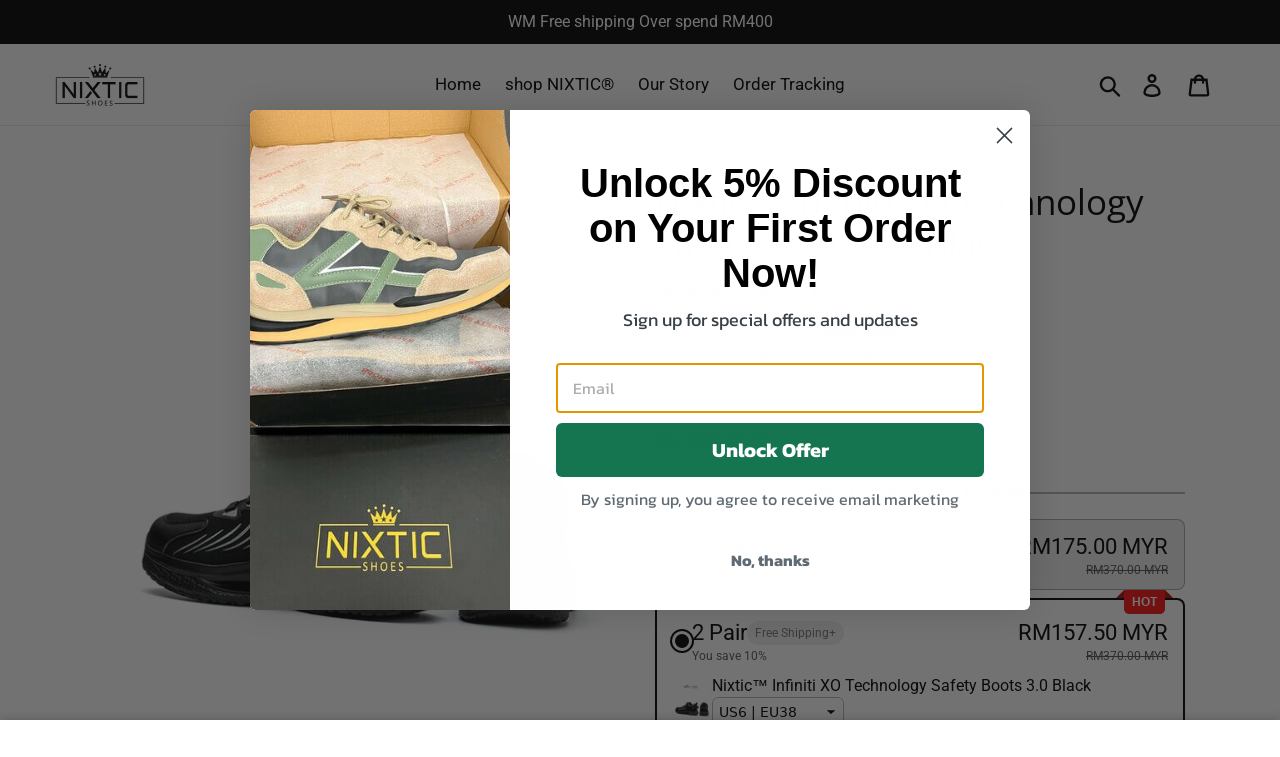

--- FILE ---
content_type: text/html; charset=utf-8
request_url: https://nixticshoes.com/en-hk/products/infiniti-xo-technology-safety-boots-blk
body_size: 68114
content:
<!doctype html>
<html class="no-js" lang="en">
<head>


  
<meta name="facebook-domain-verification" content="h3yq11sfs83lcism2rmrrakeg10hpb" />
  
<!-- Global site tag (gtag.js) - Google Ads: 698523658 -->
<script async src="https://www.googletagmanager.com/gtag/js?id=AW-698523658"></script>
<script>
  window.dataLayer = window.dataLayer || [];
  function gtag(){dataLayer.push(arguments);}
  gtag('js', new Date());

  gtag('config', 'AW-698523658');
</script>

  <!-- hnk portfolio proof -->
  
	<link rel="stylesheet" href="https://size-charts-relentless.herokuapp.com/css/size-charts-relentless.css" />
	<script>
	var sizeChartsRelentless = window.sizeChartsRelentless || {};
	sizeChartsRelentless.product = {"id":8288911393003,"title":"Nixtic™ Infiniti XO Technology Safety Boots 3.0 Black","handle":"infiniti-xo-technology-safety-boots-blk","description":"\u003cdiv class=\"product-single__description rte\"\u003e\n\u003ch2 class=\"lpheadline\"\u003eTired of sore feet at work? \u003cbr\u003e\u003cbr\u003e\n\u003c\/h2\u003e\n\u003ch4 class=\"lpheadline\"\u003e\n\u003cem\u003eTry THE MOST COMFORTABLE CONSTRUCTION SHOES for happy feet all day!\u003c\/em\u003e\u003cbr\u003e\u003cbr\u003e\n\u003c\/h4\u003e\n\u003cp data-mce-fragment=\"1\"\u003eThe\u003cstrong data-mce-fragment=\"1\"\u003e\u003cspan data-mce-fragment=\"1\"\u003e Infiniti XO Technology Safety Boots 3.0 Black\u003c\/span\u003e\u003c\/strong\u003e\u003cspan data-mce-fragment=\"1\"\u003e \u003c\/span\u003eIndestructible Shoes are incredibly comfortable working shoes that are a blend of comfort, style, and protection.\u003c\/p\u003e\n\u003cp data-mce-fragment=\"1\"\u003eThey are built with military-grade Kevlar, which is an incredibly tough yet lightweight material. Using the latest advances in footwear technology, we have designed Malaysia safety shoes that will protect your feet while providing the support necessary to get through long days at work.\u003cbr\u003e\u003cbr\u003e\u003c\/p\u003e\n\u003cp\u003e\u003cstrong data-mce-fragment=\"1\"\u003e\u003cspan data-mce-fragment=\"1\"\u003e✔️ \u003c\/span\u003eROTATING BUCKLE SHOESLACES\u003c\/strong\u003e\u003cbr\u003e\u003cbr\u003eAdjustable fit for safety shoes. They enhance stability, save time, and offer durability, making them ideal for demanding work environments.\u003cbr\u003e\u003cbr\u003e\u003cstrong data-mce-fragment=\"1\"\u003e\u003cspan data-mce-fragment=\"1\"\u003e✔️ \u003c\/span\u003eBREATHABLE UPPER\u003c\/strong\u003e\u003c\/p\u003e\n\u003cp\u003eSafety shoes ensures improved ventilation, reducing odor and keeping feet dry and fresh. Comfort meets functionality for all-day comfort!\u003c\/p\u003e\n\u003cp\u003e\u003cbr\u003e\u003cstrong data-mce-fragment=\"1\"\u003e\u003cspan data-mce-fragment=\"1\"\u003e✔️ \u003c\/span\u003eEUROPEAN STEEL TOES\u003c\/strong\u003e\u003c\/p\u003e\n\u003cp\u003eMade from strong steel material to protect your toes from being crushed or hit by falling objects.\u003c\/p\u003e\n\u003cp\u003e\u003cstrong data-mce-fragment=\"1\"\u003e\u003cspan data-mce-fragment=\"1\"\u003e✔️ \u003c\/span\u003eCOMFORTABLE INTERIOR\u003c\/strong\u003e\u003c\/p\u003e\n\u003cp\u003eDesigned with cushioning and support, keeping your feet cozy throughout the day. Ultimate comfort for unstoppable work!\u003cbr\u003e\u003c\/p\u003e\n\u003cp\u003e\u003cstrong data-mce-fragment=\"1\"\u003e\u003cspan data-mce-fragment=\"1\"\u003e✔️ \u003c\/span\u003eCUSHIONING MIDSOLE\u003c\/strong\u003e\u003c\/p\u003e\n\u003cp\u003eThe cushioning midsole provides excellent support and reduces discomfort and fatigue during long work hours.\u003c\/p\u003e\n\u003cp\u003e\u003cstrong data-mce-fragment=\"1\"\u003e\u003cspan data-mce-fragment=\"1\"\u003e✔️\u003c\/span\u003e\u003c\/strong\u003e \u003cstrong\u003ePUNCTURE PROTECTION\u003c\/strong\u003e\u003c\/p\u003e\n\u003cp\u003eDesigned with the same strong and durable military-grade material as combat boots, protecting your feet from hazards at work and in the environment.\u003cbr\u003e\u003c\/p\u003e\n\u003cp\u003e\u003cstrong data-mce-fragment=\"1\"\u003e\u003cspan data-mce-fragment=\"1\"\u003e✔️ \u003c\/span\u003eARCH SUPPORT\u003c\/strong\u003e\u003c\/p\u003e\n\u003cp\u003eMild mid-foot compression to reduce fatigue and increase comfort.\u003c\/p\u003e\n\u003cp data-mce-fragment=\"1\"\u003e\u003cbr\u003e\u003c\/p\u003e\n\u003ch3 data-mce-fragment=\"1\"\u003eTHE VERDICT\u003c\/h3\u003e\n\u003cp data-mce-fragment=\"1\"\u003eWhen you wear the ultra-lightweight Malaysia safety shoes, you will have comfort, protection, and breathability. As a result, you can wear these working shoes all day without ever tiring. They prevent slips, sliding, and punctures and they are made with durable material that can handle everyday use.\u003c\/p\u003e\n\u003cp data-mce-fragment=\"1\"\u003eTake care of your feet and give them the stylish protection they deserve with the Fyler Indestructible Shoes. Weighing less than one pound with an upgraded insole and using the\u003c\/p\u003e\n\u003cp data-mce-fragment=\"1\"\u003elatest footwear technology, you can have shoes with long-lasting military-grade protection that are comfortable and keep your feet safe at work.\u003cbr\u003e\u003cbr\u003e\u003cbr\u003e\u003c\/p\u003e\n\u003ch4 data-mce-fragment=\"1\"\u003eYour adventures will be missing something essential if you are not wearing these sleek shoes.\u003c\/h4\u003e\n\u003cp data-mce-fragment=\"1\"\u003e\u003cstrong data-mce-fragment=\"1\"\u003e\u003cb data-mce-fragment=\"1\"\u003e👉Wear them or go home!\u003c\/b\u003e\u003c\/strong\u003e\u003c\/p\u003e\n\u003cp data-mce-fragment=\"1\"\u003e\u003cstrong data-mce-fragment=\"1\"\u003e\u003cb data-mce-fragment=\"1\"\u003e👉Add the Nixtic™ Infiniti XO Technology Safety Boots 3.0 Black\u003c\/b\u003e\u003c\/strong\u003e\u003cstrong data-mce-fragment=\"1\"\u003e\u003cb data-mce-fragment=\"1\"\u003e to cart TODAY!\u003c\/b\u003e\u003c\/strong\u003e\u003cbr data-mce-fragment=\"1\"\u003e\u003c\/p\u003e\n\u003cp data-mce-fragment=\"1\"\u003e\u003cbr data-mce-fragment=\"1\"\u003e\u003c\/p\u003e\n\u003cp data-mce-fragment=\"1\"\u003e\u003cem data-mce-fragment=\"1\"\u003e\u003cstrong data-mce-fragment=\"1\"\u003e\u003cb data-mce-fragment=\"1\"\u003e🔒100% Satisfaction Guarantee:🔥  \u003c\/b\u003e\u003c\/strong\u003eWe are convinced that your experience wearing these shoes will be nothing short of awesome. Yet, we have your purchase covered by our Risk-Free policy. Feel free to send us an email at nixtic.shoes@gmail.com of you are not stoked by this shoes and we shall send you a replacement or refund.\u003c\/em\u003e\u003c\/p\u003e\n\u003c\/div\u003e\n\u003cdiv class=\"cbb-frequently-bought-container cbb-desktop-view\"\u003e\u003cbr\u003e\u003c\/div\u003e","published_at":"2024-03-09T22:10:33+08:00","created_at":"2024-03-09T22:04:49+08:00","vendor":"Nixtic Shoes","type":"Technology Safety Boots","tags":["Technology Safety Boots"],"price":17500,"price_min":17500,"price_max":17500,"available":true,"price_varies":false,"compare_at_price":37000,"compare_at_price_min":37000,"compare_at_price_max":37000,"compare_at_price_varies":false,"variants":[{"id":44726654730475,"title":"US6  | EU38","option1":"US6  | EU38","option2":null,"option3":null,"sku":"NX7916-BLK-38","requires_shipping":true,"taxable":false,"featured_image":{"id":41167154807019,"product_id":8288911393003,"position":8,"created_at":"2024-03-09T22:05:45+08:00","updated_at":"2024-03-09T22:05:47+08:00","alt":null,"width":800,"height":800,"src":"\/\/nixticshoes.com\/cdn\/shop\/files\/infiniti-xo-technology-safety-boots-black-08.png?v=1709993147","variant_ids":[44726654730475]},"available":true,"name":"Nixtic™ Infiniti XO Technology Safety Boots 3.0 Black - US6  | EU38","public_title":"US6  | EU38","options":["US6  | EU38"],"price":17500,"weight":1690,"compare_at_price":37000,"inventory_management":"shopify","barcode":"","featured_media":{"alt":null,"id":33783265820907,"position":8,"preview_image":{"aspect_ratio":1.0,"height":800,"width":800,"src":"\/\/nixticshoes.com\/cdn\/shop\/files\/infiniti-xo-technology-safety-boots-black-08.png?v=1709993147"}},"requires_selling_plan":false,"selling_plan_allocations":[]},{"id":44726654763243,"title":"US6.5  | EU39","option1":"US6.5  | EU39","option2":null,"option3":null,"sku":"NX7916-BLK-39","requires_shipping":true,"taxable":false,"featured_image":{"id":41167154839787,"product_id":8288911393003,"position":7,"created_at":"2024-03-09T22:05:45+08:00","updated_at":"2024-03-09T22:05:47+08:00","alt":null,"width":800,"height":800,"src":"\/\/nixticshoes.com\/cdn\/shop\/files\/infiniti-xo-technology-safety-boots-black-07.png?v=1709993147","variant_ids":[44726654763243,44726654796011,44726654828779,44726654861547,44726654894315,44726654927083,44726654959851,44726654992619,44726655025387,44726662988011]},"available":true,"name":"Nixtic™ Infiniti XO Technology Safety Boots 3.0 Black - US6.5  | EU39","public_title":"US6.5  | EU39","options":["US6.5  | EU39"],"price":17500,"weight":1690,"compare_at_price":37000,"inventory_management":"shopify","barcode":"","featured_media":{"alt":null,"id":33783265788139,"position":7,"preview_image":{"aspect_ratio":1.0,"height":800,"width":800,"src":"\/\/nixticshoes.com\/cdn\/shop\/files\/infiniti-xo-technology-safety-boots-black-07.png?v=1709993147"}},"requires_selling_plan":false,"selling_plan_allocations":[]},{"id":44726654796011,"title":"US7  | EU40","option1":"US7  | EU40","option2":null,"option3":null,"sku":"NX7916-BLK-40","requires_shipping":true,"taxable":false,"featured_image":{"id":41167154839787,"product_id":8288911393003,"position":7,"created_at":"2024-03-09T22:05:45+08:00","updated_at":"2024-03-09T22:05:47+08:00","alt":null,"width":800,"height":800,"src":"\/\/nixticshoes.com\/cdn\/shop\/files\/infiniti-xo-technology-safety-boots-black-07.png?v=1709993147","variant_ids":[44726654763243,44726654796011,44726654828779,44726654861547,44726654894315,44726654927083,44726654959851,44726654992619,44726655025387,44726662988011]},"available":true,"name":"Nixtic™ Infiniti XO Technology Safety Boots 3.0 Black - US7  | EU40","public_title":"US7  | EU40","options":["US7  | EU40"],"price":17500,"weight":1690,"compare_at_price":37000,"inventory_management":"shopify","barcode":"","featured_media":{"alt":null,"id":33783265788139,"position":7,"preview_image":{"aspect_ratio":1.0,"height":800,"width":800,"src":"\/\/nixticshoes.com\/cdn\/shop\/files\/infiniti-xo-technology-safety-boots-black-07.png?v=1709993147"}},"requires_selling_plan":false,"selling_plan_allocations":[]},{"id":44726654828779,"title":"US8  | EU41","option1":"US8  | EU41","option2":null,"option3":null,"sku":"NX7916-BLK-41","requires_shipping":true,"taxable":false,"featured_image":{"id":41167154839787,"product_id":8288911393003,"position":7,"created_at":"2024-03-09T22:05:45+08:00","updated_at":"2024-03-09T22:05:47+08:00","alt":null,"width":800,"height":800,"src":"\/\/nixticshoes.com\/cdn\/shop\/files\/infiniti-xo-technology-safety-boots-black-07.png?v=1709993147","variant_ids":[44726654763243,44726654796011,44726654828779,44726654861547,44726654894315,44726654927083,44726654959851,44726654992619,44726655025387,44726662988011]},"available":true,"name":"Nixtic™ Infiniti XO Technology Safety Boots 3.0 Black - US8  | EU41","public_title":"US8  | EU41","options":["US8  | EU41"],"price":17500,"weight":1690,"compare_at_price":37000,"inventory_management":"shopify","barcode":"","featured_media":{"alt":null,"id":33783265788139,"position":7,"preview_image":{"aspect_ratio":1.0,"height":800,"width":800,"src":"\/\/nixticshoes.com\/cdn\/shop\/files\/infiniti-xo-technology-safety-boots-black-07.png?v=1709993147"}},"requires_selling_plan":false,"selling_plan_allocations":[]},{"id":44726654861547,"title":"US8.5  | EU42","option1":"US8.5  | EU42","option2":null,"option3":null,"sku":"NX7916-BLK-42","requires_shipping":true,"taxable":false,"featured_image":{"id":41167154839787,"product_id":8288911393003,"position":7,"created_at":"2024-03-09T22:05:45+08:00","updated_at":"2024-03-09T22:05:47+08:00","alt":null,"width":800,"height":800,"src":"\/\/nixticshoes.com\/cdn\/shop\/files\/infiniti-xo-technology-safety-boots-black-07.png?v=1709993147","variant_ids":[44726654763243,44726654796011,44726654828779,44726654861547,44726654894315,44726654927083,44726654959851,44726654992619,44726655025387,44726662988011]},"available":true,"name":"Nixtic™ Infiniti XO Technology Safety Boots 3.0 Black - US8.5  | EU42","public_title":"US8.5  | EU42","options":["US8.5  | EU42"],"price":17500,"weight":1690,"compare_at_price":37000,"inventory_management":"shopify","barcode":"","featured_media":{"alt":null,"id":33783265788139,"position":7,"preview_image":{"aspect_ratio":1.0,"height":800,"width":800,"src":"\/\/nixticshoes.com\/cdn\/shop\/files\/infiniti-xo-technology-safety-boots-black-07.png?v=1709993147"}},"requires_selling_plan":false,"selling_plan_allocations":[]},{"id":44726654894315,"title":"US9.5  | EU43","option1":"US9.5  | EU43","option2":null,"option3":null,"sku":"NX7916-BLK-43","requires_shipping":true,"taxable":false,"featured_image":{"id":41167154839787,"product_id":8288911393003,"position":7,"created_at":"2024-03-09T22:05:45+08:00","updated_at":"2024-03-09T22:05:47+08:00","alt":null,"width":800,"height":800,"src":"\/\/nixticshoes.com\/cdn\/shop\/files\/infiniti-xo-technology-safety-boots-black-07.png?v=1709993147","variant_ids":[44726654763243,44726654796011,44726654828779,44726654861547,44726654894315,44726654927083,44726654959851,44726654992619,44726655025387,44726662988011]},"available":true,"name":"Nixtic™ Infiniti XO Technology Safety Boots 3.0 Black - US9.5  | EU43","public_title":"US9.5  | EU43","options":["US9.5  | EU43"],"price":17500,"weight":1690,"compare_at_price":37000,"inventory_management":"shopify","barcode":"","featured_media":{"alt":null,"id":33783265788139,"position":7,"preview_image":{"aspect_ratio":1.0,"height":800,"width":800,"src":"\/\/nixticshoes.com\/cdn\/shop\/files\/infiniti-xo-technology-safety-boots-black-07.png?v=1709993147"}},"requires_selling_plan":false,"selling_plan_allocations":[]},{"id":44726654927083,"title":"US10  | EU44","option1":"US10  | EU44","option2":null,"option3":null,"sku":"NX7916-BLK-44","requires_shipping":true,"taxable":false,"featured_image":{"id":41167154839787,"product_id":8288911393003,"position":7,"created_at":"2024-03-09T22:05:45+08:00","updated_at":"2024-03-09T22:05:47+08:00","alt":null,"width":800,"height":800,"src":"\/\/nixticshoes.com\/cdn\/shop\/files\/infiniti-xo-technology-safety-boots-black-07.png?v=1709993147","variant_ids":[44726654763243,44726654796011,44726654828779,44726654861547,44726654894315,44726654927083,44726654959851,44726654992619,44726655025387,44726662988011]},"available":true,"name":"Nixtic™ Infiniti XO Technology Safety Boots 3.0 Black - US10  | EU44","public_title":"US10  | EU44","options":["US10  | EU44"],"price":17500,"weight":1690,"compare_at_price":37000,"inventory_management":"shopify","barcode":"","featured_media":{"alt":null,"id":33783265788139,"position":7,"preview_image":{"aspect_ratio":1.0,"height":800,"width":800,"src":"\/\/nixticshoes.com\/cdn\/shop\/files\/infiniti-xo-technology-safety-boots-black-07.png?v=1709993147"}},"requires_selling_plan":false,"selling_plan_allocations":[]},{"id":44726654959851,"title":"US11  | EU45","option1":"US11  | EU45","option2":null,"option3":null,"sku":"NX7916-BLK-45","requires_shipping":true,"taxable":false,"featured_image":{"id":41167154839787,"product_id":8288911393003,"position":7,"created_at":"2024-03-09T22:05:45+08:00","updated_at":"2024-03-09T22:05:47+08:00","alt":null,"width":800,"height":800,"src":"\/\/nixticshoes.com\/cdn\/shop\/files\/infiniti-xo-technology-safety-boots-black-07.png?v=1709993147","variant_ids":[44726654763243,44726654796011,44726654828779,44726654861547,44726654894315,44726654927083,44726654959851,44726654992619,44726655025387,44726662988011]},"available":true,"name":"Nixtic™ Infiniti XO Technology Safety Boots 3.0 Black - US11  | EU45","public_title":"US11  | EU45","options":["US11  | EU45"],"price":17500,"weight":1690,"compare_at_price":37000,"inventory_management":"shopify","barcode":"","featured_media":{"alt":null,"id":33783265788139,"position":7,"preview_image":{"aspect_ratio":1.0,"height":800,"width":800,"src":"\/\/nixticshoes.com\/cdn\/shop\/files\/infiniti-xo-technology-safety-boots-black-07.png?v=1709993147"}},"requires_selling_plan":false,"selling_plan_allocations":[]},{"id":44726654992619,"title":"US12  | EU46","option1":"US12  | EU46","option2":null,"option3":null,"sku":"NX7916-BLK-46","requires_shipping":true,"taxable":false,"featured_image":{"id":41167154839787,"product_id":8288911393003,"position":7,"created_at":"2024-03-09T22:05:45+08:00","updated_at":"2024-03-09T22:05:47+08:00","alt":null,"width":800,"height":800,"src":"\/\/nixticshoes.com\/cdn\/shop\/files\/infiniti-xo-technology-safety-boots-black-07.png?v=1709993147","variant_ids":[44726654763243,44726654796011,44726654828779,44726654861547,44726654894315,44726654927083,44726654959851,44726654992619,44726655025387,44726662988011]},"available":true,"name":"Nixtic™ Infiniti XO Technology Safety Boots 3.0 Black - US12  | EU46","public_title":"US12  | EU46","options":["US12  | EU46"],"price":17500,"weight":1690,"compare_at_price":37000,"inventory_management":"shopify","barcode":"","featured_media":{"alt":null,"id":33783265788139,"position":7,"preview_image":{"aspect_ratio":1.0,"height":800,"width":800,"src":"\/\/nixticshoes.com\/cdn\/shop\/files\/infiniti-xo-technology-safety-boots-black-07.png?v=1709993147"}},"requires_selling_plan":false,"selling_plan_allocations":[]},{"id":44726662988011,"title":"US12.5  | EU47","option1":"US12.5  | EU47","option2":null,"option3":null,"sku":"NX7916-BLK-47","requires_shipping":true,"taxable":false,"featured_image":{"id":41167154839787,"product_id":8288911393003,"position":7,"created_at":"2024-03-09T22:05:45+08:00","updated_at":"2024-03-09T22:05:47+08:00","alt":null,"width":800,"height":800,"src":"\/\/nixticshoes.com\/cdn\/shop\/files\/infiniti-xo-technology-safety-boots-black-07.png?v=1709993147","variant_ids":[44726654763243,44726654796011,44726654828779,44726654861547,44726654894315,44726654927083,44726654959851,44726654992619,44726655025387,44726662988011]},"available":true,"name":"Nixtic™ Infiniti XO Technology Safety Boots 3.0 Black - US12.5  | EU47","public_title":"US12.5  | EU47","options":["US12.5  | EU47"],"price":17500,"weight":1690,"compare_at_price":37000,"inventory_management":"shopify","barcode":"","featured_media":{"alt":null,"id":33783265788139,"position":7,"preview_image":{"aspect_ratio":1.0,"height":800,"width":800,"src":"\/\/nixticshoes.com\/cdn\/shop\/files\/infiniti-xo-technology-safety-boots-black-07.png?v=1709993147"}},"requires_selling_plan":false,"selling_plan_allocations":[]},{"id":44726655025387,"title":"US13  | EU48","option1":"US13  | EU48","option2":null,"option3":null,"sku":"NX7916-BLK-48","requires_shipping":true,"taxable":false,"featured_image":{"id":41167154839787,"product_id":8288911393003,"position":7,"created_at":"2024-03-09T22:05:45+08:00","updated_at":"2024-03-09T22:05:47+08:00","alt":null,"width":800,"height":800,"src":"\/\/nixticshoes.com\/cdn\/shop\/files\/infiniti-xo-technology-safety-boots-black-07.png?v=1709993147","variant_ids":[44726654763243,44726654796011,44726654828779,44726654861547,44726654894315,44726654927083,44726654959851,44726654992619,44726655025387,44726662988011]},"available":true,"name":"Nixtic™ Infiniti XO Technology Safety Boots 3.0 Black - US13  | EU48","public_title":"US13  | EU48","options":["US13  | EU48"],"price":17500,"weight":1690,"compare_at_price":37000,"inventory_management":"shopify","barcode":"","featured_media":{"alt":null,"id":33783265788139,"position":7,"preview_image":{"aspect_ratio":1.0,"height":800,"width":800,"src":"\/\/nixticshoes.com\/cdn\/shop\/files\/infiniti-xo-technology-safety-boots-black-07.png?v=1709993147"}},"requires_selling_plan":false,"selling_plan_allocations":[]}],"images":["\/\/nixticshoes.com\/cdn\/shop\/files\/infiniti-xo-technology-safety-boots-black-01.png?v=1709993124","\/\/nixticshoes.com\/cdn\/shop\/files\/infiniti-xo-technology-safety-boots-black-02.png?v=1709993125","\/\/nixticshoes.com\/cdn\/shop\/files\/infiniti-xo-technology-safety-boots-black-04.png?v=1709993156","\/\/nixticshoes.com\/cdn\/shop\/files\/infiniti-xo-technology-safety-boots-black-05.png?v=1709993156","\/\/nixticshoes.com\/cdn\/shop\/files\/infiniti-xo-technology-safety-boots-black-06.png?v=1709993156","\/\/nixticshoes.com\/cdn\/shop\/files\/infiniti-xo-technology-safety-boots-black-03.png?v=1709993156","\/\/nixticshoes.com\/cdn\/shop\/files\/infiniti-xo-technology-safety-boots-black-07.png?v=1709993147","\/\/nixticshoes.com\/cdn\/shop\/files\/infiniti-xo-technology-safety-boots-black-08.png?v=1709993147","\/\/nixticshoes.com\/cdn\/shop\/files\/infiniti-xo-technology-safety-boots-black-09.png?v=1709993147","\/\/nixticshoes.com\/cdn\/shop\/files\/infiniti-xo-technology-safety-boots-black-10.png?v=1709993148","\/\/nixticshoes.com\/cdn\/shop\/files\/infiniti-xo-technology-safety-boots-black-12.png?v=1709993147"],"featured_image":"\/\/nixticshoes.com\/cdn\/shop\/files\/infiniti-xo-technology-safety-boots-black-01.png?v=1709993124","options":["Size"],"media":[{"alt":null,"id":33783263330539,"position":1,"preview_image":{"aspect_ratio":1.0,"height":800,"width":800,"src":"\/\/nixticshoes.com\/cdn\/shop\/files\/infiniti-xo-technology-safety-boots-black-01.png?v=1709993124"},"aspect_ratio":1.0,"height":800,"media_type":"image","src":"\/\/nixticshoes.com\/cdn\/shop\/files\/infiniti-xo-technology-safety-boots-black-01.png?v=1709993124","width":800},{"alt":null,"id":33783263363307,"position":2,"preview_image":{"aspect_ratio":1.0,"height":800,"width":800,"src":"\/\/nixticshoes.com\/cdn\/shop\/files\/infiniti-xo-technology-safety-boots-black-02.png?v=1709993125"},"aspect_ratio":1.0,"height":800,"media_type":"image","src":"\/\/nixticshoes.com\/cdn\/shop\/files\/infiniti-xo-technology-safety-boots-black-02.png?v=1709993125","width":800},{"alt":null,"id":33783263428843,"position":3,"preview_image":{"aspect_ratio":1.0,"height":800,"width":800,"src":"\/\/nixticshoes.com\/cdn\/shop\/files\/infiniti-xo-technology-safety-boots-black-04.png?v=1709993156"},"aspect_ratio":1.0,"height":800,"media_type":"image","src":"\/\/nixticshoes.com\/cdn\/shop\/files\/infiniti-xo-technology-safety-boots-black-04.png?v=1709993156","width":800},{"alt":null,"id":33783263461611,"position":4,"preview_image":{"aspect_ratio":1.0,"height":800,"width":800,"src":"\/\/nixticshoes.com\/cdn\/shop\/files\/infiniti-xo-technology-safety-boots-black-05.png?v=1709993156"},"aspect_ratio":1.0,"height":800,"media_type":"image","src":"\/\/nixticshoes.com\/cdn\/shop\/files\/infiniti-xo-technology-safety-boots-black-05.png?v=1709993156","width":800},{"alt":null,"id":33783263494379,"position":5,"preview_image":{"aspect_ratio":1.0,"height":800,"width":800,"src":"\/\/nixticshoes.com\/cdn\/shop\/files\/infiniti-xo-technology-safety-boots-black-06.png?v=1709993156"},"aspect_ratio":1.0,"height":800,"media_type":"image","src":"\/\/nixticshoes.com\/cdn\/shop\/files\/infiniti-xo-technology-safety-boots-black-06.png?v=1709993156","width":800},{"alt":null,"id":33783263396075,"position":6,"preview_image":{"aspect_ratio":1.0,"height":800,"width":800,"src":"\/\/nixticshoes.com\/cdn\/shop\/files\/infiniti-xo-technology-safety-boots-black-03.png?v=1709993156"},"aspect_ratio":1.0,"height":800,"media_type":"image","src":"\/\/nixticshoes.com\/cdn\/shop\/files\/infiniti-xo-technology-safety-boots-black-03.png?v=1709993156","width":800},{"alt":null,"id":33783265788139,"position":7,"preview_image":{"aspect_ratio":1.0,"height":800,"width":800,"src":"\/\/nixticshoes.com\/cdn\/shop\/files\/infiniti-xo-technology-safety-boots-black-07.png?v=1709993147"},"aspect_ratio":1.0,"height":800,"media_type":"image","src":"\/\/nixticshoes.com\/cdn\/shop\/files\/infiniti-xo-technology-safety-boots-black-07.png?v=1709993147","width":800},{"alt":null,"id":33783265820907,"position":8,"preview_image":{"aspect_ratio":1.0,"height":800,"width":800,"src":"\/\/nixticshoes.com\/cdn\/shop\/files\/infiniti-xo-technology-safety-boots-black-08.png?v=1709993147"},"aspect_ratio":1.0,"height":800,"media_type":"image","src":"\/\/nixticshoes.com\/cdn\/shop\/files\/infiniti-xo-technology-safety-boots-black-08.png?v=1709993147","width":800},{"alt":null,"id":33783265853675,"position":9,"preview_image":{"aspect_ratio":1.0,"height":800,"width":800,"src":"\/\/nixticshoes.com\/cdn\/shop\/files\/infiniti-xo-technology-safety-boots-black-09.png?v=1709993147"},"aspect_ratio":1.0,"height":800,"media_type":"image","src":"\/\/nixticshoes.com\/cdn\/shop\/files\/infiniti-xo-technology-safety-boots-black-09.png?v=1709993147","width":800},{"alt":null,"id":33783265886443,"position":10,"preview_image":{"aspect_ratio":1.0,"height":800,"width":800,"src":"\/\/nixticshoes.com\/cdn\/shop\/files\/infiniti-xo-technology-safety-boots-black-10.png?v=1709993148"},"aspect_ratio":1.0,"height":800,"media_type":"image","src":"\/\/nixticshoes.com\/cdn\/shop\/files\/infiniti-xo-technology-safety-boots-black-10.png?v=1709993148","width":800},{"alt":null,"id":33783265919211,"position":11,"preview_image":{"aspect_ratio":1.0,"height":800,"width":800,"src":"\/\/nixticshoes.com\/cdn\/shop\/files\/infiniti-xo-technology-safety-boots-black-12.png?v=1709993147"},"aspect_ratio":1.0,"height":800,"media_type":"image","src":"\/\/nixticshoes.com\/cdn\/shop\/files\/infiniti-xo-technology-safety-boots-black-12.png?v=1709993147","width":800}],"requires_selling_plan":false,"selling_plan_groups":[],"content":"\u003cdiv class=\"product-single__description rte\"\u003e\n\u003ch2 class=\"lpheadline\"\u003eTired of sore feet at work? \u003cbr\u003e\u003cbr\u003e\n\u003c\/h2\u003e\n\u003ch4 class=\"lpheadline\"\u003e\n\u003cem\u003eTry THE MOST COMFORTABLE CONSTRUCTION SHOES for happy feet all day!\u003c\/em\u003e\u003cbr\u003e\u003cbr\u003e\n\u003c\/h4\u003e\n\u003cp data-mce-fragment=\"1\"\u003eThe\u003cstrong data-mce-fragment=\"1\"\u003e\u003cspan data-mce-fragment=\"1\"\u003e Infiniti XO Technology Safety Boots 3.0 Black\u003c\/span\u003e\u003c\/strong\u003e\u003cspan data-mce-fragment=\"1\"\u003e \u003c\/span\u003eIndestructible Shoes are incredibly comfortable working shoes that are a blend of comfort, style, and protection.\u003c\/p\u003e\n\u003cp data-mce-fragment=\"1\"\u003eThey are built with military-grade Kevlar, which is an incredibly tough yet lightweight material. Using the latest advances in footwear technology, we have designed Malaysia safety shoes that will protect your feet while providing the support necessary to get through long days at work.\u003cbr\u003e\u003cbr\u003e\u003c\/p\u003e\n\u003cp\u003e\u003cstrong data-mce-fragment=\"1\"\u003e\u003cspan data-mce-fragment=\"1\"\u003e✔️ \u003c\/span\u003eROTATING BUCKLE SHOESLACES\u003c\/strong\u003e\u003cbr\u003e\u003cbr\u003eAdjustable fit for safety shoes. They enhance stability, save time, and offer durability, making them ideal for demanding work environments.\u003cbr\u003e\u003cbr\u003e\u003cstrong data-mce-fragment=\"1\"\u003e\u003cspan data-mce-fragment=\"1\"\u003e✔️ \u003c\/span\u003eBREATHABLE UPPER\u003c\/strong\u003e\u003c\/p\u003e\n\u003cp\u003eSafety shoes ensures improved ventilation, reducing odor and keeping feet dry and fresh. Comfort meets functionality for all-day comfort!\u003c\/p\u003e\n\u003cp\u003e\u003cbr\u003e\u003cstrong data-mce-fragment=\"1\"\u003e\u003cspan data-mce-fragment=\"1\"\u003e✔️ \u003c\/span\u003eEUROPEAN STEEL TOES\u003c\/strong\u003e\u003c\/p\u003e\n\u003cp\u003eMade from strong steel material to protect your toes from being crushed or hit by falling objects.\u003c\/p\u003e\n\u003cp\u003e\u003cstrong data-mce-fragment=\"1\"\u003e\u003cspan data-mce-fragment=\"1\"\u003e✔️ \u003c\/span\u003eCOMFORTABLE INTERIOR\u003c\/strong\u003e\u003c\/p\u003e\n\u003cp\u003eDesigned with cushioning and support, keeping your feet cozy throughout the day. Ultimate comfort for unstoppable work!\u003cbr\u003e\u003c\/p\u003e\n\u003cp\u003e\u003cstrong data-mce-fragment=\"1\"\u003e\u003cspan data-mce-fragment=\"1\"\u003e✔️ \u003c\/span\u003eCUSHIONING MIDSOLE\u003c\/strong\u003e\u003c\/p\u003e\n\u003cp\u003eThe cushioning midsole provides excellent support and reduces discomfort and fatigue during long work hours.\u003c\/p\u003e\n\u003cp\u003e\u003cstrong data-mce-fragment=\"1\"\u003e\u003cspan data-mce-fragment=\"1\"\u003e✔️\u003c\/span\u003e\u003c\/strong\u003e \u003cstrong\u003ePUNCTURE PROTECTION\u003c\/strong\u003e\u003c\/p\u003e\n\u003cp\u003eDesigned with the same strong and durable military-grade material as combat boots, protecting your feet from hazards at work and in the environment.\u003cbr\u003e\u003c\/p\u003e\n\u003cp\u003e\u003cstrong data-mce-fragment=\"1\"\u003e\u003cspan data-mce-fragment=\"1\"\u003e✔️ \u003c\/span\u003eARCH SUPPORT\u003c\/strong\u003e\u003c\/p\u003e\n\u003cp\u003eMild mid-foot compression to reduce fatigue and increase comfort.\u003c\/p\u003e\n\u003cp data-mce-fragment=\"1\"\u003e\u003cbr\u003e\u003c\/p\u003e\n\u003ch3 data-mce-fragment=\"1\"\u003eTHE VERDICT\u003c\/h3\u003e\n\u003cp data-mce-fragment=\"1\"\u003eWhen you wear the ultra-lightweight Malaysia safety shoes, you will have comfort, protection, and breathability. As a result, you can wear these working shoes all day without ever tiring. They prevent slips, sliding, and punctures and they are made with durable material that can handle everyday use.\u003c\/p\u003e\n\u003cp data-mce-fragment=\"1\"\u003eTake care of your feet and give them the stylish protection they deserve with the Fyler Indestructible Shoes. Weighing less than one pound with an upgraded insole and using the\u003c\/p\u003e\n\u003cp data-mce-fragment=\"1\"\u003elatest footwear technology, you can have shoes with long-lasting military-grade protection that are comfortable and keep your feet safe at work.\u003cbr\u003e\u003cbr\u003e\u003cbr\u003e\u003c\/p\u003e\n\u003ch4 data-mce-fragment=\"1\"\u003eYour adventures will be missing something essential if you are not wearing these sleek shoes.\u003c\/h4\u003e\n\u003cp data-mce-fragment=\"1\"\u003e\u003cstrong data-mce-fragment=\"1\"\u003e\u003cb data-mce-fragment=\"1\"\u003e👉Wear them or go home!\u003c\/b\u003e\u003c\/strong\u003e\u003c\/p\u003e\n\u003cp data-mce-fragment=\"1\"\u003e\u003cstrong data-mce-fragment=\"1\"\u003e\u003cb data-mce-fragment=\"1\"\u003e👉Add the Nixtic™ Infiniti XO Technology Safety Boots 3.0 Black\u003c\/b\u003e\u003c\/strong\u003e\u003cstrong data-mce-fragment=\"1\"\u003e\u003cb data-mce-fragment=\"1\"\u003e to cart TODAY!\u003c\/b\u003e\u003c\/strong\u003e\u003cbr data-mce-fragment=\"1\"\u003e\u003c\/p\u003e\n\u003cp data-mce-fragment=\"1\"\u003e\u003cbr data-mce-fragment=\"1\"\u003e\u003c\/p\u003e\n\u003cp data-mce-fragment=\"1\"\u003e\u003cem data-mce-fragment=\"1\"\u003e\u003cstrong data-mce-fragment=\"1\"\u003e\u003cb data-mce-fragment=\"1\"\u003e🔒100% Satisfaction Guarantee:🔥  \u003c\/b\u003e\u003c\/strong\u003eWe are convinced that your experience wearing these shoes will be nothing short of awesome. Yet, we have your purchase covered by our Risk-Free policy. Feel free to send us an email at nixtic.shoes@gmail.com of you are not stoked by this shoes and we shall send you a replacement or refund.\u003c\/em\u003e\u003c\/p\u003e\n\u003c\/div\u003e\n\u003cdiv class=\"cbb-frequently-bought-container cbb-desktop-view\"\u003e\u003cbr\u003e\u003c\/div\u003e"};
	sizeChartsRelentless.productCollections = [{"id":393708536043,"handle":"infiniti-xo","updated_at":"2026-01-10T14:46:31+08:00","published_at":"2022-01-07T20:49:40+08:00","sort_order":"best-selling","template_suffix":"","published_scope":"global","title":"Nixtic™ Infiniti XO Technology Safety Boots","body_html":"","image":{"created_at":"2022-01-07T20:49:39+08:00","alt":null,"width":800,"height":800,"src":"\/\/nixticshoes.com\/cdn\/shop\/collections\/black-8.png?v=1709994169"}}];
	sizeChartsRelentless.metafield = [{"id":"1","title":"Size Guide","descriptionTop":"<p><img src=\"https://cdn.shopify.com/s/files/1/0260/3558/5112/t/1/assets/scr-1-Size-Chart-Main-.png?v=1653886828\" alt=\"Size Chart\" width=\"1600\" height=\"1149\" /></p>","values":[[""]],"descriptionBottom":"<p style=\"text-align: center;\"><span style=\"font-size: 8pt;\"><em>nixticshoe.com</em></span></p>","conditionsOperator":"products-matching-any-condition-below","conditions":[{"id":"143161983064","type":"collection","operator":"is-equal-to","title":"Nixtic™ Airwalk"},{"id":"142898692184","type":"collection","operator":"is-equal-to","title":"Nixtic™ Camouflage"},{"id":"186609959000","type":"collection","operator":"is-equal-to","title":"Nixtic™ Kivini G1 Series (New Arrival)"},{"id":"143162376280","type":"collection","operator":"is-equal-to","title":"Nixtic™ Origin"},{"id":"180313129048","type":"collection","operator":"is-equal-to","title":"Nixtic™ PulseBoost 2.0 Series (New Arrival)"},{"id":"143354134616","type":"collection","operator":"is-equal-to","title":"Nixtic™ Supercourt"},{"id":"172558516312","type":"collection","operator":"is-equal-to","title":"Nixtic™ Titan X"},{"id":"173527302232","type":"collection","operator":"is-equal-to","title":"Nixtic™ Triple S Premium Series (New Arrival)"},{"id":"150454632536","type":"collection","operator":"is-equal-to","title":"Nixtic™ UltraBoostX"},{"id":"186214285400","type":"collection","operator":"is-equal-to","title":"Nixtic™ UltraNovaX Series (Limited Stock)"},{"id":"162533933144","type":"collection","operator":"is-equal-to","title":"Nixtic™ X  Evolution (New Arrival)"},{"id":"187062911064","type":"collection","operator":"is-equal-to","title":"Nixtic™ Revolution G2 Series (Merdeka Sale)"},{"id":"187558232152","type":"collection","operator":"is-equal-to","title":"Nixtic™ UtraSafetyX Series (New Arrival)"},{"id":"6994115526825","type":"product","operator":"is-equal-to","title":"Nixtic™ Enforcer N2.0 Black"},{"id":"6994119065769","type":"product","operator":"is-equal-to","title":"Nixtic™ Enforcer N2.0 Edition"},{"id":"6311516733609","type":"product","operator":"is-equal-to","title":"Nixtic™ Hyperion Waterproof OX"},{"id":"6770037260457","type":"product","operator":"is-equal-to","title":"Nixtic™ SuperRep XF Black"},{"id":"6770142675113","type":"product","operator":"is-equal-to","title":"Nixtic™ SuperRep XF GREEN"},{"id":"6770184650921","type":"product","operator":"is-equal-to","title":"Nixtic™ SuperRep XF RED"},{"id":"6973901766825","type":"product","operator":"is-equal-to","title":"Nixtic™ Vengeance N2.0 Black"},{"id":"6991100477609","type":"product","operator":"is-equal-to","title":"Nixtic™ Vengeance N2.0 Green"},{"id":"6991108538537","type":"product","operator":"is-equal-to","title":"Nixtic™ Vengeance N2.0 Oren"},{"id":"7014943064233","type":"product","operator":"is-equal-to","title":"Nixtic™ Vengeance N2.0 Series"},{"id":"241455595689","type":"collection","operator":"is-equal-to","title":"Nixtic™  PowertrainX 2.0 (New Arrival 2021)"},{"id":"267576574121","type":"collection","operator":"is-equal-to","title":"Nixtic™ Enforcer N2.0 Edition"},{"id":"241355817129","type":"collection","operator":"is-equal-to","title":"Nixtic™ Hyperion OX (New Arrival 2021)"},{"id":"264846672041","type":"collection","operator":"is-equal-to","title":"Nixtic™ SuperRep XF (New Arrival 2021)"},{"id":"188165718104","type":"collection","operator":"is-equal-to","title":"Nixtic™ Titan Black X2.0 (Limited Stock)"},{"id":"266636918953","type":"collection","operator":"is-equal-to","title":"Nixtic™ Vengeance N2.0 (New Arrival May 2021)"},{"id":"7063050387625","type":"product","operator":"is-equal-to","title":"Copy of Nixtic™ ThunderX G2.0 Green"},{"id":"7063044817065","type":"product","operator":"is-equal-to","title":"Nixtic™ ThunderX G2.0 Black"},{"id":"7057380376745","type":"product","operator":"is-equal-to","title":"Nixtic™ UltraNova G9 Black"},{"id":"7057393844393","type":"product","operator":"is-equal-to","title":"Nixtic™ UltraNova G9 Green"},{"id":"7057409573033","type":"product","operator":"is-equal-to","title":"Nixtic™ UltraNova G9 Red"},{"id":"273001906345","type":"collection","operator":"is-equal-to","title":"Nixtic™ Craftsman (Limited Stock)"},{"id":"279008411817","type":"collection","operator":"is-equal-to","title":"Nixtic™ Hellcat Ultraspring"},{"id":"393708536043","type":"collection","operator":"is-equal-to","title":"Nixtic™ Infiniti XO (New Arrival JAN 2022)"},{"id":"266171515049","type":"collection","operator":"is-equal-to","title":"Nixtic™ MagicSpeeD ZX"},{"id":"397703020779","type":"collection","operator":"is-equal-to","title":"Nixtic™ OxfordXO"},{"id":"271082586281","type":"collection","operator":"is-equal-to","title":"Nixtic™ ThunderX G2.0 (New Arrival)"},{"id":"270755659945","type":"collection","operator":"is-equal-to","title":"Nixtic™ UltraNova G9"},{"id":"393658138859","type":"collection","operator":"is-equal-to","title":"Nixtic™ Vernon XO (New Arrival JAN 2022)"},{"id":"279539384489","type":"collection","operator":"is-equal-to","title":"Nixtic™ X Speed"},{"id":"403799539947","type":"collection","operator":"is-equal-to","title":"Nixtic™ Ghost"},{"id":"405802320107","type":"collection","operator":"is-equal-to","title":"Nixtic™ Velocity 2.0"},{"type":"collection","title":"Nixtic® Romeo XO Steel Toe (NEW 2023)","id":"410723811563"},{"type":"collection","title":"Nixtic®  PowertrainX 2.0","id":"241455595689"},{"type":"collection","title":"Nixtic® Camouflage","id":"142898692184"},{"type":"collection","title":"Nixtic® Hellcat Ultraspring","id":"279008411817"},{"type":"collection","title":"Nixtic® Origin","id":"143162376280"},{"type":"collection","title":"Nixtic® Supercourt","id":"143354134616"},{"type":"collection","title":"Nixtic® Titan X","id":"172558516312"},{"type":"collection","title":"Nixtic® UltraBoostX","id":"150454632536"},{"type":"collection","title":"Nixtic® UltraNova G9","id":"270755659945"},{"type":"collection","title":"Nixtic® X Speed","id":"279539384489"},{"type":"collection","title":"Nixtic™ AirStep Pro","id":"464609476843"},{"type":"collection","title":"Nixtic™ Airwalk","id":"143161983064"},{"type":"collection","title":"Nixtic™ Cherry Waterproof Blue","id":"436798619883"},{"type":"collection","title":"Nixtic™ Cloud 5 Blue Indestructible Shoe","id":"416235684075"},{"type":"collection","title":"Nixtic™ Craftsman (Limited Stock)","id":"273001906345"},{"type":"collection","title":"Nixtic™ Enforcer N2.0 Edition","id":"267576574121"},{"type":"collection","title":"Nixtic™ Flex Advantage (NEW 2025)","id":"430372159723"},{"type":"collection","title":"Nixtic™ Ghost","id":"403799539947"},{"type":"collection","title":"Nixtic™ Hypercharge 5","id":"415977046251"},{"type":"collection","title":"Nixtic™ Hyperion OX","id":"241355817129"},{"type":"collection","title":"Nixtic™ Infiniti XO Technology Safety Boots","id":"393708536043"},{"type":"collection","title":"Nixtic™ Kivini G1 (New Arrival)","id":"186609959000"},{"type":"collection","title":"Nixtic™ Kraxxon XO Technology Safety Boots (NEW JULY 2025)","id":"468701511915"},{"type":"collection","title":"Nixtic™ MagicSpeeD ZX","id":"266171515049"},{"type":"collection","title":"Nixtic™ OxfordXO","id":"397703020779"},{"type":"collection","title":"Nixtic™ Pro Morphix Composite  (NEW 2025)","id":"458037559531"},{"type":"collection","title":"Nixtic™ Pro ZG (NEW JUN 2025)","id":"468458373355"},{"type":"collection","title":"Nixtic™ PulseBoost 2.0","id":"180313129048"},{"type":"collection","title":"Nixtic™ Revolution G2","id":"187062911064"},{"type":"collection","title":"Nixtic™ Romeo XO Steel Toe","id":"410723811563"},{"type":"collection","title":"Nixtic™ StepOS AirGuard","id":"469068218603"},{"type":"collection","title":"Nixtic™ SuperRep XF","id":"264846672041"},{"type":"collection","title":"Nixtic™ ThunderX G2.0","id":"271082586281"},{"type":"collection","title":"Nixtic™ Titan Black X2.0 (Limited Stock)","id":"188165718104"},{"type":"collection","title":"Nixtic™ Triple S Premium","id":"173527302232"},{"type":"collection","title":"Nixtic™ UltraNovaX (Limited Stock)","id":"186214285400"},{"type":"collection","title":"Nixtic™ UtraSafetyX","id":"187558232152"},{"type":"collection","title":"Nixtic™ Velocity 2.0","id":"405802320107"},{"type":"collection","title":"Nixtic™ Vengeance N2.0","id":"266636918953"},{"type":"collection","title":"Nixtic™ Vernon XO","id":"393658138859"},{"type":"collection","title":"Nixtic™ X  Evolution","id":"162533933144"}],"buttonPlacement":"above-add-to-cart","parentSizeChart":"[object Object]"},{"id":"0","values":[["","",""],["","",""],["","",""],["","",""]]}];
	
	</script>
	

  <meta charset="utf-8">
  <meta http-equiv="X-UA-Compatible" content="IE=edge,chrome=1">
  <meta name="viewport" content="width=device-width,initial-scale=1">
  <meta name="theme-color" content="#000000">
  <link rel="canonical" href="https://nixticshoes.com/en-hk/products/infiniti-xo-technology-safety-boots-blk"><link rel="shortcut icon" href="//nixticshoes.com/cdn/shop/files/rsz_nixticshoes-logo-png_32x32.png?v=1613685622" type="image/png"><title>Nixtic™ Infiniti XO Technology Safety Boots 3.0 Black
&ndash; Nixtic Shoes</title>
  <!-- RedRetarget App Hook start -->
<link rel="dns-prefetch" href="//trackifyx.redretarget.com">
<script type="text/javascript">
    /* ----- TFX Theme hook start ----- */
    (function (t, r, k, f, y, x) {
        if (t.tkfy != undefined) return true;
        t.tkfy = true;
        y = r.createElement(k); y.src = f; y.async = true;
        x = r.getElementsByTagName(k)[0]; x.parentNode.insertBefore(y, x);
    })(window, document, 'script', 'https://trackifyx.redretarget.com/pull/nixtic-shoes.myshopify.com/hook.js');
    /* ----- TFX theme hook end ----- */
</script>

<meta name="tkfy:tags" content="Technology Safety Boots, ">
<meta name="tkfy:collections" content="Nixtic™ Infiniti XO Technology Safety Boots, ">



<!-- RedRetarget App Hook end -->
<meta name="description" content="Tired of sore feet at work? Try THE MOST COMFORTABLE CONSTRUCTION SHOES for happy feet all day! The Infiniti XO Technology Safety Boots 3.0 Black Indestructible Shoes are incredibly comfortable working shoes that are a blend of comfort, style, and protection. They are built with military-grade Kevlar, which is an incre"><!-- /snippets/social-meta-tags.liquid -->




<meta property="og:site_name" content="Nixtic Shoes">
<meta property="og:url" content="https://nixticshoes.com/en-hk/products/infiniti-xo-technology-safety-boots-blk">
<meta property="og:title" content="Nixtic™ Infiniti XO Technology Safety Boots 3.0 Black">
<meta property="og:type" content="product">
<meta property="og:description" content="Tired of sore feet at work? Try THE MOST COMFORTABLE CONSTRUCTION SHOES for happy feet all day! The Infiniti XO Technology Safety Boots 3.0 Black Indestructible Shoes are incredibly comfortable working shoes that are a blend of comfort, style, and protection. They are built with military-grade Kevlar, which is an incre">

  <meta property="og:price:amount" content="175.00">
  <meta property="og:price:currency" content="MYR">

<meta property="og:image" content="http://nixticshoes.com/cdn/shop/files/infiniti-xo-technology-safety-boots-black-01_1200x1200.png?v=1709993124"><meta property="og:image" content="http://nixticshoes.com/cdn/shop/files/infiniti-xo-technology-safety-boots-black-02_1200x1200.png?v=1709993125"><meta property="og:image" content="http://nixticshoes.com/cdn/shop/files/infiniti-xo-technology-safety-boots-black-04_1200x1200.png?v=1709993156">
<meta property="og:image:secure_url" content="https://nixticshoes.com/cdn/shop/files/infiniti-xo-technology-safety-boots-black-01_1200x1200.png?v=1709993124"><meta property="og:image:secure_url" content="https://nixticshoes.com/cdn/shop/files/infiniti-xo-technology-safety-boots-black-02_1200x1200.png?v=1709993125"><meta property="og:image:secure_url" content="https://nixticshoes.com/cdn/shop/files/infiniti-xo-technology-safety-boots-black-04_1200x1200.png?v=1709993156">


<meta name="twitter:card" content="summary_large_image">
<meta name="twitter:title" content="Nixtic™ Infiniti XO Technology Safety Boots 3.0 Black">
<meta name="twitter:description" content="Tired of sore feet at work? Try THE MOST COMFORTABLE CONSTRUCTION SHOES for happy feet all day! The Infiniti XO Technology Safety Boots 3.0 Black Indestructible Shoes are incredibly comfortable working shoes that are a blend of comfort, style, and protection. They are built with military-grade Kevlar, which is an incre">


  <link href="//nixticshoes.com/cdn/shop/t/1/assets/theme.scss.css?v=12647927926006943851767111251" rel="stylesheet" type="text/css" media="all" />

  <script>
    var theme = {
      breakpoints: {
        medium: 750,
        large: 990,
        widescreen: 1400
      },
      strings: {
        addToCart: "BUY IT NOW →",
        soldOut: "Sold out",
        unavailable: "Unavailable",
        regularPrice: "Regular price",
        salePrice: "Sale price",
        sale: "Sale",
        showMore: "Show More",
        showLess: "Show Less",
        addressError: "Error looking up that address",
        addressNoResults: "No results for that address",
        addressQueryLimit: "You have exceeded the Google API usage limit. Consider upgrading to a \u003ca href=\"https:\/\/developers.google.com\/maps\/premium\/usage-limits\"\u003ePremium Plan\u003c\/a\u003e.",
        authError: "There was a problem authenticating your Google Maps account.",
        newWindow: "Opens in a new window.",
        external: "Opens external website.",
        newWindowExternal: "Opens external website in a new window.",
        removeLabel: "Remove [product]",
        update: "Update",
        quantity: "Quantity",
        discountedTotal: "Discounted total",
        regularTotal: "Regular total",
        priceColumn: "See Price column for discount details.",
        quantityMinimumMessage: "Quantity must be 1 or more",
        cartError: "There was an error while updating your cart. Please try again.",
        removedItemMessage: "Removed \u003cspan class=\"cart__removed-product-details\"\u003e([quantity]) [link]\u003c\/span\u003e from your cart.",
        unitPrice: "Unit price",
        unitPriceSeparator: "per",
        oneCartCount: "1 item",
        otherCartCount: "[count] items",
        quantityLabel: "Quantity: [count]"
      },
      moneyFormat: "\u003cspan class=money\u003eRM{{amount}} MYR\u003c\/span\u003e",
      moneyFormatWithCurrency: "\u003cspan class=money\u003eRM{{amount}} MYR\u003c\/span\u003e"
    }

    document.documentElement.className = document.documentElement.className.replace('no-js', 'js');
  </script><script src="//nixticshoes.com/cdn/shop/t/1/assets/lazysizes.js?v=94224023136283657951568015730" async="async"></script>
  <script src="//nixticshoes.com/cdn/shop/t/1/assets/vendor.js?v=12001839194546984181568015730" defer="defer"></script>
  <script src="//nixticshoes.com/cdn/shop/t/1/assets/theme.js?v=43970868923318220201568015730" defer="defer"></script>

  <script>window.performance && window.performance.mark && window.performance.mark('shopify.content_for_header.start');</script><meta name="google-site-verification" content="GM-5Te37t5S31jXOb6HFFu9RFJNVGs2aeoG3up7sORY">
<meta name="facebook-domain-verification" content="4ekiclg9suiqdwh97gwda7178cexwg">
<meta id="shopify-digital-wallet" name="shopify-digital-wallet" content="/26035585112/digital_wallets/dialog">
<link rel="alternate" hreflang="x-default" href="https://nixticshoes.com/products/infiniti-xo-technology-safety-boots-blk">
<link rel="alternate" hreflang="en" href="https://nixticshoes.com/products/infiniti-xo-technology-safety-boots-blk">
<link rel="alternate" hreflang="ms" href="https://nixticshoes.com/ms/products/infiniti-xo-technology-safety-boots-blk">
<link rel="alternate" hreflang="en-HK" href="https://nixticshoes.com/en-hk/products/infiniti-xo-technology-safety-boots-blk">
<link rel="alternate" hreflang="ms-HK" href="https://nixticshoes.com/ms-hk/products/infiniti-xo-technology-safety-boots-blk">
<link rel="alternate" hreflang="zh-Hant-HK" href="https://nixticshoes.com/zh-hk/products/infiniti-xo-technology-safety-boots-blk">
<link rel="alternate" type="application/json+oembed" href="https://nixticshoes.com/en-hk/products/infiniti-xo-technology-safety-boots-blk.oembed">
<script async="async" src="/checkouts/internal/preloads.js?locale=en-HK"></script>
<script id="shopify-features" type="application/json">{"accessToken":"1810b0631e9fd5873f094c882f5cdb47","betas":["rich-media-storefront-analytics"],"domain":"nixticshoes.com","predictiveSearch":true,"shopId":26035585112,"locale":"en"}</script>
<script>var Shopify = Shopify || {};
Shopify.shop = "nixtic-shoes.myshopify.com";
Shopify.locale = "en";
Shopify.currency = {"active":"MYR","rate":"1.0"};
Shopify.country = "HK";
Shopify.theme = {"name":"Debut","id":75934040152,"schema_name":"Debut","schema_version":"13.2.1","theme_store_id":796,"role":"main"};
Shopify.theme.handle = "null";
Shopify.theme.style = {"id":null,"handle":null};
Shopify.cdnHost = "nixticshoes.com/cdn";
Shopify.routes = Shopify.routes || {};
Shopify.routes.root = "/en-hk/";</script>
<script type="module">!function(o){(o.Shopify=o.Shopify||{}).modules=!0}(window);</script>
<script>!function(o){function n(){var o=[];function n(){o.push(Array.prototype.slice.apply(arguments))}return n.q=o,n}var t=o.Shopify=o.Shopify||{};t.loadFeatures=n(),t.autoloadFeatures=n()}(window);</script>
<script id="shop-js-analytics" type="application/json">{"pageType":"product"}</script>
<script defer="defer" async type="module" src="//nixticshoes.com/cdn/shopifycloud/shop-js/modules/v2/client.init-shop-cart-sync_CG-L-Qzi.en.esm.js"></script>
<script defer="defer" async type="module" src="//nixticshoes.com/cdn/shopifycloud/shop-js/modules/v2/chunk.common_B8yXDTDb.esm.js"></script>
<script type="module">
  await import("//nixticshoes.com/cdn/shopifycloud/shop-js/modules/v2/client.init-shop-cart-sync_CG-L-Qzi.en.esm.js");
await import("//nixticshoes.com/cdn/shopifycloud/shop-js/modules/v2/chunk.common_B8yXDTDb.esm.js");

  window.Shopify.SignInWithShop?.initShopCartSync?.({"fedCMEnabled":true,"windoidEnabled":true});

</script>
<script>(function() {
  var isLoaded = false;
  function asyncLoad() {
    if (isLoaded) return;
    isLoaded = true;
    var urls = ["https:\/\/loox.io\/widget\/E1xzXk5eLD\/loox.1568120833359.js?shop=nixtic-shoes.myshopify.com","https:\/\/js.smile.io\/v1\/smile-shopify.js?shop=nixtic-shoes.myshopify.com","https:\/\/cdn.recovermycart.com\/scripts\/keepcart\/CartJS.min.js?shop=nixtic-shoes.myshopify.com\u0026shop=nixtic-shoes.myshopify.com","https:\/\/cdn.shopify.com\/s\/files\/1\/0449\/2568\/1820\/t\/4\/assets\/booster_currency.js?v=1624978055\u0026shop=nixtic-shoes.myshopify.com","https:\/\/static.klaviyo.com\/onsite\/js\/klaviyo.js?company_id=MG2u7u\u0026shop=nixtic-shoes.myshopify.com","https:\/\/static.klaviyo.com\/onsite\/js\/klaviyo.js?company_id=MG2u7u\u0026shop=nixtic-shoes.myshopify.com","https:\/\/gateway.apaylater.com\/plugins\/price_divider\/main.js?platform=SHOPIFY\u0026country=MY\u0026price_divider_applied_on=all\u0026shop=nixtic-shoes.myshopify.com","https:\/\/cdn.hextom.com\/js\/ultimatesalesboost.js?shop=nixtic-shoes.myshopify.com","https:\/\/cdn.hextom.com\/js\/freeshippingbar.js?shop=nixtic-shoes.myshopify.com"];
    for (var i = 0; i < urls.length; i++) {
      var s = document.createElement('script');
      s.type = 'text/javascript';
      s.async = true;
      s.src = urls[i];
      var x = document.getElementsByTagName('script')[0];
      x.parentNode.insertBefore(s, x);
    }
  };
  if(window.attachEvent) {
    window.attachEvent('onload', asyncLoad);
  } else {
    window.addEventListener('load', asyncLoad, false);
  }
})();</script>
<script id="__st">var __st={"a":26035585112,"offset":28800,"reqid":"7630005d-6fd9-4e0d-baee-79bd5b39b2cc-1768089165","pageurl":"nixticshoes.com\/en-hk\/products\/infiniti-xo-technology-safety-boots-blk","u":"5ff192e0606c","p":"product","rtyp":"product","rid":8288911393003};</script>
<script>window.ShopifyPaypalV4VisibilityTracking = true;</script>
<script id="captcha-bootstrap">!function(){'use strict';const t='contact',e='account',n='new_comment',o=[[t,t],['blogs',n],['comments',n],[t,'customer']],c=[[e,'customer_login'],[e,'guest_login'],[e,'recover_customer_password'],[e,'create_customer']],r=t=>t.map((([t,e])=>`form[action*='/${t}']:not([data-nocaptcha='true']) input[name='form_type'][value='${e}']`)).join(','),a=t=>()=>t?[...document.querySelectorAll(t)].map((t=>t.form)):[];function s(){const t=[...o],e=r(t);return a(e)}const i='password',u='form_key',d=['recaptcha-v3-token','g-recaptcha-response','h-captcha-response',i],f=()=>{try{return window.sessionStorage}catch{return}},m='__shopify_v',_=t=>t.elements[u];function p(t,e,n=!1){try{const o=window.sessionStorage,c=JSON.parse(o.getItem(e)),{data:r}=function(t){const{data:e,action:n}=t;return t[m]||n?{data:e,action:n}:{data:t,action:n}}(c);for(const[e,n]of Object.entries(r))t.elements[e]&&(t.elements[e].value=n);n&&o.removeItem(e)}catch(o){console.error('form repopulation failed',{error:o})}}const l='form_type',E='cptcha';function T(t){t.dataset[E]=!0}const w=window,h=w.document,L='Shopify',v='ce_forms',y='captcha';let A=!1;((t,e)=>{const n=(g='f06e6c50-85a8-45c8-87d0-21a2b65856fe',I='https://cdn.shopify.com/shopifycloud/storefront-forms-hcaptcha/ce_storefront_forms_captcha_hcaptcha.v1.5.2.iife.js',D={infoText:'Protected by hCaptcha',privacyText:'Privacy',termsText:'Terms'},(t,e,n)=>{const o=w[L][v],c=o.bindForm;if(c)return c(t,g,e,D).then(n);var r;o.q.push([[t,g,e,D],n]),r=I,A||(h.body.append(Object.assign(h.createElement('script'),{id:'captcha-provider',async:!0,src:r})),A=!0)});var g,I,D;w[L]=w[L]||{},w[L][v]=w[L][v]||{},w[L][v].q=[],w[L][y]=w[L][y]||{},w[L][y].protect=function(t,e){n(t,void 0,e),T(t)},Object.freeze(w[L][y]),function(t,e,n,w,h,L){const[v,y,A,g]=function(t,e,n){const i=e?o:[],u=t?c:[],d=[...i,...u],f=r(d),m=r(i),_=r(d.filter((([t,e])=>n.includes(e))));return[a(f),a(m),a(_),s()]}(w,h,L),I=t=>{const e=t.target;return e instanceof HTMLFormElement?e:e&&e.form},D=t=>v().includes(t);t.addEventListener('submit',(t=>{const e=I(t);if(!e)return;const n=D(e)&&!e.dataset.hcaptchaBound&&!e.dataset.recaptchaBound,o=_(e),c=g().includes(e)&&(!o||!o.value);(n||c)&&t.preventDefault(),c&&!n&&(function(t){try{if(!f())return;!function(t){const e=f();if(!e)return;const n=_(t);if(!n)return;const o=n.value;o&&e.removeItem(o)}(t);const e=Array.from(Array(32),(()=>Math.random().toString(36)[2])).join('');!function(t,e){_(t)||t.append(Object.assign(document.createElement('input'),{type:'hidden',name:u})),t.elements[u].value=e}(t,e),function(t,e){const n=f();if(!n)return;const o=[...t.querySelectorAll(`input[type='${i}']`)].map((({name:t})=>t)),c=[...d,...o],r={};for(const[a,s]of new FormData(t).entries())c.includes(a)||(r[a]=s);n.setItem(e,JSON.stringify({[m]:1,action:t.action,data:r}))}(t,e)}catch(e){console.error('failed to persist form',e)}}(e),e.submit())}));const S=(t,e)=>{t&&!t.dataset[E]&&(n(t,e.some((e=>e===t))),T(t))};for(const o of['focusin','change'])t.addEventListener(o,(t=>{const e=I(t);D(e)&&S(e,y())}));const B=e.get('form_key'),M=e.get(l),P=B&&M;t.addEventListener('DOMContentLoaded',(()=>{const t=y();if(P)for(const e of t)e.elements[l].value===M&&p(e,B);[...new Set([...A(),...v().filter((t=>'true'===t.dataset.shopifyCaptcha))])].forEach((e=>S(e,t)))}))}(h,new URLSearchParams(w.location.search),n,t,e,['guest_login'])})(!0,!0)}();</script>
<script integrity="sha256-4kQ18oKyAcykRKYeNunJcIwy7WH5gtpwJnB7kiuLZ1E=" data-source-attribution="shopify.loadfeatures" defer="defer" src="//nixticshoes.com/cdn/shopifycloud/storefront/assets/storefront/load_feature-a0a9edcb.js" crossorigin="anonymous"></script>
<script data-source-attribution="shopify.dynamic_checkout.dynamic.init">var Shopify=Shopify||{};Shopify.PaymentButton=Shopify.PaymentButton||{isStorefrontPortableWallets:!0,init:function(){window.Shopify.PaymentButton.init=function(){};var t=document.createElement("script");t.src="https://nixticshoes.com/cdn/shopifycloud/portable-wallets/latest/portable-wallets.en.js",t.type="module",document.head.appendChild(t)}};
</script>
<script data-source-attribution="shopify.dynamic_checkout.buyer_consent">
  function portableWalletsHideBuyerConsent(e){var t=document.getElementById("shopify-buyer-consent"),n=document.getElementById("shopify-subscription-policy-button");t&&n&&(t.classList.add("hidden"),t.setAttribute("aria-hidden","true"),n.removeEventListener("click",e))}function portableWalletsShowBuyerConsent(e){var t=document.getElementById("shopify-buyer-consent"),n=document.getElementById("shopify-subscription-policy-button");t&&n&&(t.classList.remove("hidden"),t.removeAttribute("aria-hidden"),n.addEventListener("click",e))}window.Shopify?.PaymentButton&&(window.Shopify.PaymentButton.hideBuyerConsent=portableWalletsHideBuyerConsent,window.Shopify.PaymentButton.showBuyerConsent=portableWalletsShowBuyerConsent);
</script>
<script data-source-attribution="shopify.dynamic_checkout.cart.bootstrap">document.addEventListener("DOMContentLoaded",(function(){function t(){return document.querySelector("shopify-accelerated-checkout-cart, shopify-accelerated-checkout")}if(t())Shopify.PaymentButton.init();else{new MutationObserver((function(e,n){t()&&(Shopify.PaymentButton.init(),n.disconnect())})).observe(document.body,{childList:!0,subtree:!0})}}));
</script>
<script id='scb4127' type='text/javascript' async='' src='https://nixticshoes.com/cdn/shopifycloud/privacy-banner/storefront-banner.js'></script><link id="shopify-accelerated-checkout-styles" rel="stylesheet" media="screen" href="https://nixticshoes.com/cdn/shopifycloud/portable-wallets/latest/accelerated-checkout-backwards-compat.css" crossorigin="anonymous">
<style id="shopify-accelerated-checkout-cart">
        #shopify-buyer-consent {
  margin-top: 1em;
  display: inline-block;
  width: 100%;
}

#shopify-buyer-consent.hidden {
  display: none;
}

#shopify-subscription-policy-button {
  background: none;
  border: none;
  padding: 0;
  text-decoration: underline;
  font-size: inherit;
  cursor: pointer;
}

#shopify-subscription-policy-button::before {
  box-shadow: none;
}

      </style>

<script>window.performance && window.performance.mark && window.performance.mark('shopify.content_for_header.end');</script>

	<script>var loox_global_hash = '1768022803475';</script><style>.loox-reviews-default { max-width: 1200px; margin: 0 auto; }</style>
  

    
		
        
          <div class="productCol_fb" style="display:none;">
            	
                
            	  
            		<p data-pixelId="393149421371419">all</p>
            	  
                  
                      
                        
                  
</div>
        
	
	<div class="shopCurrency" style="display:none;">MYR</div>

<script src="https://multifbpixels.website/pull/nixtic-shoes.myshopify.com/hook.js?1568889251" defer="defer"></script>
  <meta name="google-site-verification" content="GM-5Te37t5S31jXOb6HFFu9RFJNVGs2aeoG3up7sORY" />
  
<script>
window.mlvedaShopCurrency = "MYR";
window.shopCurrency = "MYR";
window.supported_currencies = "MYR USD GBP JPY SGD HKD TWD KRW";
</script>


<script>
    
    
    
    
    var gsf_conversion_data = {page_type : 'product', event : 'view_item', data : {product_data : [{variant_id : 44726654730475, product_id : 8288911393003, name : "Nixtic™ Infiniti XO Technology Safety Boots 3.0 Black", price : "175.00", currency : "MYR", sku : "NX7916-BLK-38", brand : "Nixtic Shoes", variant : "US6  | EU38", category : "Technology Safety Boots", quantity : "-6" }], total_price : "175.00", shop_currency : "MYR"}};
    
</script>


            <!-- hoolah merchant library start -->
            <script src="https://merchant.cdn.hoolah.co/nixtic-shoes.myshopify.com/hoolah-library.js" defer="defer"></script>
            <!-- hoolah merchant library end -->

         

<script>window.__pagefly_analytics_settings__={"acceptTracking":false};</script>
 
  <!-- "snippets/shogun-head.liquid" was not rendered, the associated app was uninstalled -->


        <script>
        window.bucksCC = window.bucksCC || {};
        window.bucksCC.config = {}; window.bucksCC.reConvert = function () {};
        "function"!=typeof Object.assign&&(Object.assign=function(n){if(null==n)throw new TypeError("Cannot convert undefined or null to object");for(var r=Object(n),t=1;t<arguments.length;t++){var e=arguments[t];if(null!=e)for(var o in e)e.hasOwnProperty(o)&&(r[o]=e[o])}return r});
        Object.assign(window.bucksCC.config, {"active":true,"autoSwitchCurrencyLocationBased":true,"autoSwitchOnlyToPreferredCurrency":false,"backgroundColor":"rgba(255,255,255,1)","borderStyle":"boxShadow","cartNotificationBackgroundColor":"rgba(251,245,245,1)","cartNotificationMessage":"We process all orders in {STORE_CURRENCY} and you will be checkout using the most current exchange rates.","cartNotificationStatus":false,"cartNotificationTextColor":"rgba(30,30,30,1)","customOptionsPlacement":false,"customOptionsPlacementMobile":false,"customPosition":"","darkMode":false,"defaultCurrencyRounding":false,"displayPosition":"bottom_left","displayPositionType":"floating","expertSettings":"{\"css\":\"\"}","flagDisplayOption":"showFlagAndCurrency","flagStyle":"modern","flagTheme":"rounded","hoverColor":"rgba(255,255,255,1)","instantLoader":false,"mobileCustomPosition":"","mobileDisplayPosition":"bottom_left","mobileDisplayPositionType":"floating","mobilePositionPlacement":"after","moneyWithCurrencyFormat":false,"optionsPlacementType":"left_upwards","optionsPlacementTypeMobile":"left_upwards","positionPlacement":"after","priceRoundingType":"none","roundingDecimal":0.99,"selectedCurrencies":"[{\"USD\":\"US Dollar (USD)\"},{\"EUR\":\"Euro (EUR)\"},{\"GBP\":\"British Pound (GBP)\"},{\"CAD\":\"Canadian Dollar (CAD)\"}]","showCurrencyCodesOnly":false,"showInDesktop":true,"showInMobileDevice":true,"showOriginalPriceOnMouseHover":false,"textColor":"rgba(30,30,30,1)","themeType":"default","trigger":"","userCurrency":""}, { money_format: "\u003cspan class=money\u003eRM{{amount}} MYR\u003c\/span\u003e", money_with_currency_format: "\u003cspan class=money\u003eRM{{amount}} MYR\u003c\/span\u003e", userCurrency: "MYR" }); window.bucksCC.config.multiCurrencies = [];  window.bucksCC.config.multiCurrencies = "MYR".split(',') || ''; window.bucksCC.config.cartCurrency = "MYR" || '';  
        </script>
  <script src="https://kite.spicegems.org/0/js/scripttags/nixtic-shoes/static/country-redirect.js" type="text/javascript"></script>
<script>
    
    
    window.csapps = {
        shop_slug: "nixtic-shoes",
        store_id: "nixtic-shoes.myshopify.com",
        store_domain: "nixticshoes.com",
        money_format: "<span class=money>RM{{amount}} MYR</span>",
        cart: null,
        product: null,
        product_collections: null,
        product_variants: null,
        is_volume_discount: null,
        is_bundle_discount: null,
        bundle_class: '.aiod-bundle-discount-wrap',
        product_id: null,
        page_type: null,
        vd_url: 'https://aiod.cirkleinc.com',
        customer: null,
        currency_symbol: "RM"
    }
    window.csapps.page_type = "index";
    
    
    window.csapps.cart = {"note":null,"attributes":{},"original_total_price":0,"total_price":0,"total_discount":0,"total_weight":0.0,"item_count":0,"items":[],"requires_shipping":false,"currency":"MYR","items_subtotal_price":0,"cart_level_discount_applications":[],"checkout_charge_amount":0}
    if (typeof window.csapps.cart.items == "object") {
        for (var i = 0; i < window.csapps.cart.items.length; i++) {
            ["sku", "grams", "vendor", "url", "image", "handle", "requires_shipping", "product_type", "product_description"].map(function (a) {
                delete window.csapps.cart.items[i][a]
            })
        }
    }
    window.csapps.cart_collections = {}
    

    
window.csapps.page_type = "product"
    window.csapps.product_id = "8288911393003";
    window.csapps.product = {"id":8288911393003,"title":"Nixtic™ Infiniti XO Technology Safety Boots 3.0 Black","handle":"infiniti-xo-technology-safety-boots-blk","description":"\u003cdiv class=\"product-single__description rte\"\u003e\n\u003ch2 class=\"lpheadline\"\u003eTired of sore feet at work? \u003cbr\u003e\u003cbr\u003e\n\u003c\/h2\u003e\n\u003ch4 class=\"lpheadline\"\u003e\n\u003cem\u003eTry THE MOST COMFORTABLE CONSTRUCTION SHOES for happy feet all day!\u003c\/em\u003e\u003cbr\u003e\u003cbr\u003e\n\u003c\/h4\u003e\n\u003cp data-mce-fragment=\"1\"\u003eThe\u003cstrong data-mce-fragment=\"1\"\u003e\u003cspan data-mce-fragment=\"1\"\u003e Infiniti XO Technology Safety Boots 3.0 Black\u003c\/span\u003e\u003c\/strong\u003e\u003cspan data-mce-fragment=\"1\"\u003e \u003c\/span\u003eIndestructible Shoes are incredibly comfortable working shoes that are a blend of comfort, style, and protection.\u003c\/p\u003e\n\u003cp data-mce-fragment=\"1\"\u003eThey are built with military-grade Kevlar, which is an incredibly tough yet lightweight material. Using the latest advances in footwear technology, we have designed Malaysia safety shoes that will protect your feet while providing the support necessary to get through long days at work.\u003cbr\u003e\u003cbr\u003e\u003c\/p\u003e\n\u003cp\u003e\u003cstrong data-mce-fragment=\"1\"\u003e\u003cspan data-mce-fragment=\"1\"\u003e✔️ \u003c\/span\u003eROTATING BUCKLE SHOESLACES\u003c\/strong\u003e\u003cbr\u003e\u003cbr\u003eAdjustable fit for safety shoes. They enhance stability, save time, and offer durability, making them ideal for demanding work environments.\u003cbr\u003e\u003cbr\u003e\u003cstrong data-mce-fragment=\"1\"\u003e\u003cspan data-mce-fragment=\"1\"\u003e✔️ \u003c\/span\u003eBREATHABLE UPPER\u003c\/strong\u003e\u003c\/p\u003e\n\u003cp\u003eSafety shoes ensures improved ventilation, reducing odor and keeping feet dry and fresh. Comfort meets functionality for all-day comfort!\u003c\/p\u003e\n\u003cp\u003e\u003cbr\u003e\u003cstrong data-mce-fragment=\"1\"\u003e\u003cspan data-mce-fragment=\"1\"\u003e✔️ \u003c\/span\u003eEUROPEAN STEEL TOES\u003c\/strong\u003e\u003c\/p\u003e\n\u003cp\u003eMade from strong steel material to protect your toes from being crushed or hit by falling objects.\u003c\/p\u003e\n\u003cp\u003e\u003cstrong data-mce-fragment=\"1\"\u003e\u003cspan data-mce-fragment=\"1\"\u003e✔️ \u003c\/span\u003eCOMFORTABLE INTERIOR\u003c\/strong\u003e\u003c\/p\u003e\n\u003cp\u003eDesigned with cushioning and support, keeping your feet cozy throughout the day. Ultimate comfort for unstoppable work!\u003cbr\u003e\u003c\/p\u003e\n\u003cp\u003e\u003cstrong data-mce-fragment=\"1\"\u003e\u003cspan data-mce-fragment=\"1\"\u003e✔️ \u003c\/span\u003eCUSHIONING MIDSOLE\u003c\/strong\u003e\u003c\/p\u003e\n\u003cp\u003eThe cushioning midsole provides excellent support and reduces discomfort and fatigue during long work hours.\u003c\/p\u003e\n\u003cp\u003e\u003cstrong data-mce-fragment=\"1\"\u003e\u003cspan data-mce-fragment=\"1\"\u003e✔️\u003c\/span\u003e\u003c\/strong\u003e \u003cstrong\u003ePUNCTURE PROTECTION\u003c\/strong\u003e\u003c\/p\u003e\n\u003cp\u003eDesigned with the same strong and durable military-grade material as combat boots, protecting your feet from hazards at work and in the environment.\u003cbr\u003e\u003c\/p\u003e\n\u003cp\u003e\u003cstrong data-mce-fragment=\"1\"\u003e\u003cspan data-mce-fragment=\"1\"\u003e✔️ \u003c\/span\u003eARCH SUPPORT\u003c\/strong\u003e\u003c\/p\u003e\n\u003cp\u003eMild mid-foot compression to reduce fatigue and increase comfort.\u003c\/p\u003e\n\u003cp data-mce-fragment=\"1\"\u003e\u003cbr\u003e\u003c\/p\u003e\n\u003ch3 data-mce-fragment=\"1\"\u003eTHE VERDICT\u003c\/h3\u003e\n\u003cp data-mce-fragment=\"1\"\u003eWhen you wear the ultra-lightweight Malaysia safety shoes, you will have comfort, protection, and breathability. As a result, you can wear these working shoes all day without ever tiring. They prevent slips, sliding, and punctures and they are made with durable material that can handle everyday use.\u003c\/p\u003e\n\u003cp data-mce-fragment=\"1\"\u003eTake care of your feet and give them the stylish protection they deserve with the Fyler Indestructible Shoes. Weighing less than one pound with an upgraded insole and using the\u003c\/p\u003e\n\u003cp data-mce-fragment=\"1\"\u003elatest footwear technology, you can have shoes with long-lasting military-grade protection that are comfortable and keep your feet safe at work.\u003cbr\u003e\u003cbr\u003e\u003cbr\u003e\u003c\/p\u003e\n\u003ch4 data-mce-fragment=\"1\"\u003eYour adventures will be missing something essential if you are not wearing these sleek shoes.\u003c\/h4\u003e\n\u003cp data-mce-fragment=\"1\"\u003e\u003cstrong data-mce-fragment=\"1\"\u003e\u003cb data-mce-fragment=\"1\"\u003e👉Wear them or go home!\u003c\/b\u003e\u003c\/strong\u003e\u003c\/p\u003e\n\u003cp data-mce-fragment=\"1\"\u003e\u003cstrong data-mce-fragment=\"1\"\u003e\u003cb data-mce-fragment=\"1\"\u003e👉Add the Nixtic™ Infiniti XO Technology Safety Boots 3.0 Black\u003c\/b\u003e\u003c\/strong\u003e\u003cstrong data-mce-fragment=\"1\"\u003e\u003cb data-mce-fragment=\"1\"\u003e to cart TODAY!\u003c\/b\u003e\u003c\/strong\u003e\u003cbr data-mce-fragment=\"1\"\u003e\u003c\/p\u003e\n\u003cp data-mce-fragment=\"1\"\u003e\u003cbr data-mce-fragment=\"1\"\u003e\u003c\/p\u003e\n\u003cp data-mce-fragment=\"1\"\u003e\u003cem data-mce-fragment=\"1\"\u003e\u003cstrong data-mce-fragment=\"1\"\u003e\u003cb data-mce-fragment=\"1\"\u003e🔒100% Satisfaction Guarantee:🔥  \u003c\/b\u003e\u003c\/strong\u003eWe are convinced that your experience wearing these shoes will be nothing short of awesome. Yet, we have your purchase covered by our Risk-Free policy. Feel free to send us an email at nixtic.shoes@gmail.com of you are not stoked by this shoes and we shall send you a replacement or refund.\u003c\/em\u003e\u003c\/p\u003e\n\u003c\/div\u003e\n\u003cdiv class=\"cbb-frequently-bought-container cbb-desktop-view\"\u003e\u003cbr\u003e\u003c\/div\u003e","published_at":"2024-03-09T22:10:33+08:00","created_at":"2024-03-09T22:04:49+08:00","vendor":"Nixtic Shoes","type":"Technology Safety Boots","tags":["Technology Safety Boots"],"price":17500,"price_min":17500,"price_max":17500,"available":true,"price_varies":false,"compare_at_price":37000,"compare_at_price_min":37000,"compare_at_price_max":37000,"compare_at_price_varies":false,"variants":[{"id":44726654730475,"title":"US6  | EU38","option1":"US6  | EU38","option2":null,"option3":null,"sku":"NX7916-BLK-38","requires_shipping":true,"taxable":false,"featured_image":{"id":41167154807019,"product_id":8288911393003,"position":8,"created_at":"2024-03-09T22:05:45+08:00","updated_at":"2024-03-09T22:05:47+08:00","alt":null,"width":800,"height":800,"src":"\/\/nixticshoes.com\/cdn\/shop\/files\/infiniti-xo-technology-safety-boots-black-08.png?v=1709993147","variant_ids":[44726654730475]},"available":true,"name":"Nixtic™ Infiniti XO Technology Safety Boots 3.0 Black - US6  | EU38","public_title":"US6  | EU38","options":["US6  | EU38"],"price":17500,"weight":1690,"compare_at_price":37000,"inventory_management":"shopify","barcode":"","featured_media":{"alt":null,"id":33783265820907,"position":8,"preview_image":{"aspect_ratio":1.0,"height":800,"width":800,"src":"\/\/nixticshoes.com\/cdn\/shop\/files\/infiniti-xo-technology-safety-boots-black-08.png?v=1709993147"}},"requires_selling_plan":false,"selling_plan_allocations":[]},{"id":44726654763243,"title":"US6.5  | EU39","option1":"US6.5  | EU39","option2":null,"option3":null,"sku":"NX7916-BLK-39","requires_shipping":true,"taxable":false,"featured_image":{"id":41167154839787,"product_id":8288911393003,"position":7,"created_at":"2024-03-09T22:05:45+08:00","updated_at":"2024-03-09T22:05:47+08:00","alt":null,"width":800,"height":800,"src":"\/\/nixticshoes.com\/cdn\/shop\/files\/infiniti-xo-technology-safety-boots-black-07.png?v=1709993147","variant_ids":[44726654763243,44726654796011,44726654828779,44726654861547,44726654894315,44726654927083,44726654959851,44726654992619,44726655025387,44726662988011]},"available":true,"name":"Nixtic™ Infiniti XO Technology Safety Boots 3.0 Black - US6.5  | EU39","public_title":"US6.5  | EU39","options":["US6.5  | EU39"],"price":17500,"weight":1690,"compare_at_price":37000,"inventory_management":"shopify","barcode":"","featured_media":{"alt":null,"id":33783265788139,"position":7,"preview_image":{"aspect_ratio":1.0,"height":800,"width":800,"src":"\/\/nixticshoes.com\/cdn\/shop\/files\/infiniti-xo-technology-safety-boots-black-07.png?v=1709993147"}},"requires_selling_plan":false,"selling_plan_allocations":[]},{"id":44726654796011,"title":"US7  | EU40","option1":"US7  | EU40","option2":null,"option3":null,"sku":"NX7916-BLK-40","requires_shipping":true,"taxable":false,"featured_image":{"id":41167154839787,"product_id":8288911393003,"position":7,"created_at":"2024-03-09T22:05:45+08:00","updated_at":"2024-03-09T22:05:47+08:00","alt":null,"width":800,"height":800,"src":"\/\/nixticshoes.com\/cdn\/shop\/files\/infiniti-xo-technology-safety-boots-black-07.png?v=1709993147","variant_ids":[44726654763243,44726654796011,44726654828779,44726654861547,44726654894315,44726654927083,44726654959851,44726654992619,44726655025387,44726662988011]},"available":true,"name":"Nixtic™ Infiniti XO Technology Safety Boots 3.0 Black - US7  | EU40","public_title":"US7  | EU40","options":["US7  | EU40"],"price":17500,"weight":1690,"compare_at_price":37000,"inventory_management":"shopify","barcode":"","featured_media":{"alt":null,"id":33783265788139,"position":7,"preview_image":{"aspect_ratio":1.0,"height":800,"width":800,"src":"\/\/nixticshoes.com\/cdn\/shop\/files\/infiniti-xo-technology-safety-boots-black-07.png?v=1709993147"}},"requires_selling_plan":false,"selling_plan_allocations":[]},{"id":44726654828779,"title":"US8  | EU41","option1":"US8  | EU41","option2":null,"option3":null,"sku":"NX7916-BLK-41","requires_shipping":true,"taxable":false,"featured_image":{"id":41167154839787,"product_id":8288911393003,"position":7,"created_at":"2024-03-09T22:05:45+08:00","updated_at":"2024-03-09T22:05:47+08:00","alt":null,"width":800,"height":800,"src":"\/\/nixticshoes.com\/cdn\/shop\/files\/infiniti-xo-technology-safety-boots-black-07.png?v=1709993147","variant_ids":[44726654763243,44726654796011,44726654828779,44726654861547,44726654894315,44726654927083,44726654959851,44726654992619,44726655025387,44726662988011]},"available":true,"name":"Nixtic™ Infiniti XO Technology Safety Boots 3.0 Black - US8  | EU41","public_title":"US8  | EU41","options":["US8  | EU41"],"price":17500,"weight":1690,"compare_at_price":37000,"inventory_management":"shopify","barcode":"","featured_media":{"alt":null,"id":33783265788139,"position":7,"preview_image":{"aspect_ratio":1.0,"height":800,"width":800,"src":"\/\/nixticshoes.com\/cdn\/shop\/files\/infiniti-xo-technology-safety-boots-black-07.png?v=1709993147"}},"requires_selling_plan":false,"selling_plan_allocations":[]},{"id":44726654861547,"title":"US8.5  | EU42","option1":"US8.5  | EU42","option2":null,"option3":null,"sku":"NX7916-BLK-42","requires_shipping":true,"taxable":false,"featured_image":{"id":41167154839787,"product_id":8288911393003,"position":7,"created_at":"2024-03-09T22:05:45+08:00","updated_at":"2024-03-09T22:05:47+08:00","alt":null,"width":800,"height":800,"src":"\/\/nixticshoes.com\/cdn\/shop\/files\/infiniti-xo-technology-safety-boots-black-07.png?v=1709993147","variant_ids":[44726654763243,44726654796011,44726654828779,44726654861547,44726654894315,44726654927083,44726654959851,44726654992619,44726655025387,44726662988011]},"available":true,"name":"Nixtic™ Infiniti XO Technology Safety Boots 3.0 Black - US8.5  | EU42","public_title":"US8.5  | EU42","options":["US8.5  | EU42"],"price":17500,"weight":1690,"compare_at_price":37000,"inventory_management":"shopify","barcode":"","featured_media":{"alt":null,"id":33783265788139,"position":7,"preview_image":{"aspect_ratio":1.0,"height":800,"width":800,"src":"\/\/nixticshoes.com\/cdn\/shop\/files\/infiniti-xo-technology-safety-boots-black-07.png?v=1709993147"}},"requires_selling_plan":false,"selling_plan_allocations":[]},{"id":44726654894315,"title":"US9.5  | EU43","option1":"US9.5  | EU43","option2":null,"option3":null,"sku":"NX7916-BLK-43","requires_shipping":true,"taxable":false,"featured_image":{"id":41167154839787,"product_id":8288911393003,"position":7,"created_at":"2024-03-09T22:05:45+08:00","updated_at":"2024-03-09T22:05:47+08:00","alt":null,"width":800,"height":800,"src":"\/\/nixticshoes.com\/cdn\/shop\/files\/infiniti-xo-technology-safety-boots-black-07.png?v=1709993147","variant_ids":[44726654763243,44726654796011,44726654828779,44726654861547,44726654894315,44726654927083,44726654959851,44726654992619,44726655025387,44726662988011]},"available":true,"name":"Nixtic™ Infiniti XO Technology Safety Boots 3.0 Black - US9.5  | EU43","public_title":"US9.5  | EU43","options":["US9.5  | EU43"],"price":17500,"weight":1690,"compare_at_price":37000,"inventory_management":"shopify","barcode":"","featured_media":{"alt":null,"id":33783265788139,"position":7,"preview_image":{"aspect_ratio":1.0,"height":800,"width":800,"src":"\/\/nixticshoes.com\/cdn\/shop\/files\/infiniti-xo-technology-safety-boots-black-07.png?v=1709993147"}},"requires_selling_plan":false,"selling_plan_allocations":[]},{"id":44726654927083,"title":"US10  | EU44","option1":"US10  | EU44","option2":null,"option3":null,"sku":"NX7916-BLK-44","requires_shipping":true,"taxable":false,"featured_image":{"id":41167154839787,"product_id":8288911393003,"position":7,"created_at":"2024-03-09T22:05:45+08:00","updated_at":"2024-03-09T22:05:47+08:00","alt":null,"width":800,"height":800,"src":"\/\/nixticshoes.com\/cdn\/shop\/files\/infiniti-xo-technology-safety-boots-black-07.png?v=1709993147","variant_ids":[44726654763243,44726654796011,44726654828779,44726654861547,44726654894315,44726654927083,44726654959851,44726654992619,44726655025387,44726662988011]},"available":true,"name":"Nixtic™ Infiniti XO Technology Safety Boots 3.0 Black - US10  | EU44","public_title":"US10  | EU44","options":["US10  | EU44"],"price":17500,"weight":1690,"compare_at_price":37000,"inventory_management":"shopify","barcode":"","featured_media":{"alt":null,"id":33783265788139,"position":7,"preview_image":{"aspect_ratio":1.0,"height":800,"width":800,"src":"\/\/nixticshoes.com\/cdn\/shop\/files\/infiniti-xo-technology-safety-boots-black-07.png?v=1709993147"}},"requires_selling_plan":false,"selling_plan_allocations":[]},{"id":44726654959851,"title":"US11  | EU45","option1":"US11  | EU45","option2":null,"option3":null,"sku":"NX7916-BLK-45","requires_shipping":true,"taxable":false,"featured_image":{"id":41167154839787,"product_id":8288911393003,"position":7,"created_at":"2024-03-09T22:05:45+08:00","updated_at":"2024-03-09T22:05:47+08:00","alt":null,"width":800,"height":800,"src":"\/\/nixticshoes.com\/cdn\/shop\/files\/infiniti-xo-technology-safety-boots-black-07.png?v=1709993147","variant_ids":[44726654763243,44726654796011,44726654828779,44726654861547,44726654894315,44726654927083,44726654959851,44726654992619,44726655025387,44726662988011]},"available":true,"name":"Nixtic™ Infiniti XO Technology Safety Boots 3.0 Black - US11  | EU45","public_title":"US11  | EU45","options":["US11  | EU45"],"price":17500,"weight":1690,"compare_at_price":37000,"inventory_management":"shopify","barcode":"","featured_media":{"alt":null,"id":33783265788139,"position":7,"preview_image":{"aspect_ratio":1.0,"height":800,"width":800,"src":"\/\/nixticshoes.com\/cdn\/shop\/files\/infiniti-xo-technology-safety-boots-black-07.png?v=1709993147"}},"requires_selling_plan":false,"selling_plan_allocations":[]},{"id":44726654992619,"title":"US12  | EU46","option1":"US12  | EU46","option2":null,"option3":null,"sku":"NX7916-BLK-46","requires_shipping":true,"taxable":false,"featured_image":{"id":41167154839787,"product_id":8288911393003,"position":7,"created_at":"2024-03-09T22:05:45+08:00","updated_at":"2024-03-09T22:05:47+08:00","alt":null,"width":800,"height":800,"src":"\/\/nixticshoes.com\/cdn\/shop\/files\/infiniti-xo-technology-safety-boots-black-07.png?v=1709993147","variant_ids":[44726654763243,44726654796011,44726654828779,44726654861547,44726654894315,44726654927083,44726654959851,44726654992619,44726655025387,44726662988011]},"available":true,"name":"Nixtic™ Infiniti XO Technology Safety Boots 3.0 Black - US12  | EU46","public_title":"US12  | EU46","options":["US12  | EU46"],"price":17500,"weight":1690,"compare_at_price":37000,"inventory_management":"shopify","barcode":"","featured_media":{"alt":null,"id":33783265788139,"position":7,"preview_image":{"aspect_ratio":1.0,"height":800,"width":800,"src":"\/\/nixticshoes.com\/cdn\/shop\/files\/infiniti-xo-technology-safety-boots-black-07.png?v=1709993147"}},"requires_selling_plan":false,"selling_plan_allocations":[]},{"id":44726662988011,"title":"US12.5  | EU47","option1":"US12.5  | EU47","option2":null,"option3":null,"sku":"NX7916-BLK-47","requires_shipping":true,"taxable":false,"featured_image":{"id":41167154839787,"product_id":8288911393003,"position":7,"created_at":"2024-03-09T22:05:45+08:00","updated_at":"2024-03-09T22:05:47+08:00","alt":null,"width":800,"height":800,"src":"\/\/nixticshoes.com\/cdn\/shop\/files\/infiniti-xo-technology-safety-boots-black-07.png?v=1709993147","variant_ids":[44726654763243,44726654796011,44726654828779,44726654861547,44726654894315,44726654927083,44726654959851,44726654992619,44726655025387,44726662988011]},"available":true,"name":"Nixtic™ Infiniti XO Technology Safety Boots 3.0 Black - US12.5  | EU47","public_title":"US12.5  | EU47","options":["US12.5  | EU47"],"price":17500,"weight":1690,"compare_at_price":37000,"inventory_management":"shopify","barcode":"","featured_media":{"alt":null,"id":33783265788139,"position":7,"preview_image":{"aspect_ratio":1.0,"height":800,"width":800,"src":"\/\/nixticshoes.com\/cdn\/shop\/files\/infiniti-xo-technology-safety-boots-black-07.png?v=1709993147"}},"requires_selling_plan":false,"selling_plan_allocations":[]},{"id":44726655025387,"title":"US13  | EU48","option1":"US13  | EU48","option2":null,"option3":null,"sku":"NX7916-BLK-48","requires_shipping":true,"taxable":false,"featured_image":{"id":41167154839787,"product_id":8288911393003,"position":7,"created_at":"2024-03-09T22:05:45+08:00","updated_at":"2024-03-09T22:05:47+08:00","alt":null,"width":800,"height":800,"src":"\/\/nixticshoes.com\/cdn\/shop\/files\/infiniti-xo-technology-safety-boots-black-07.png?v=1709993147","variant_ids":[44726654763243,44726654796011,44726654828779,44726654861547,44726654894315,44726654927083,44726654959851,44726654992619,44726655025387,44726662988011]},"available":true,"name":"Nixtic™ Infiniti XO Technology Safety Boots 3.0 Black - US13  | EU48","public_title":"US13  | EU48","options":["US13  | EU48"],"price":17500,"weight":1690,"compare_at_price":37000,"inventory_management":"shopify","barcode":"","featured_media":{"alt":null,"id":33783265788139,"position":7,"preview_image":{"aspect_ratio":1.0,"height":800,"width":800,"src":"\/\/nixticshoes.com\/cdn\/shop\/files\/infiniti-xo-technology-safety-boots-black-07.png?v=1709993147"}},"requires_selling_plan":false,"selling_plan_allocations":[]}],"images":["\/\/nixticshoes.com\/cdn\/shop\/files\/infiniti-xo-technology-safety-boots-black-01.png?v=1709993124","\/\/nixticshoes.com\/cdn\/shop\/files\/infiniti-xo-technology-safety-boots-black-02.png?v=1709993125","\/\/nixticshoes.com\/cdn\/shop\/files\/infiniti-xo-technology-safety-boots-black-04.png?v=1709993156","\/\/nixticshoes.com\/cdn\/shop\/files\/infiniti-xo-technology-safety-boots-black-05.png?v=1709993156","\/\/nixticshoes.com\/cdn\/shop\/files\/infiniti-xo-technology-safety-boots-black-06.png?v=1709993156","\/\/nixticshoes.com\/cdn\/shop\/files\/infiniti-xo-technology-safety-boots-black-03.png?v=1709993156","\/\/nixticshoes.com\/cdn\/shop\/files\/infiniti-xo-technology-safety-boots-black-07.png?v=1709993147","\/\/nixticshoes.com\/cdn\/shop\/files\/infiniti-xo-technology-safety-boots-black-08.png?v=1709993147","\/\/nixticshoes.com\/cdn\/shop\/files\/infiniti-xo-technology-safety-boots-black-09.png?v=1709993147","\/\/nixticshoes.com\/cdn\/shop\/files\/infiniti-xo-technology-safety-boots-black-10.png?v=1709993148","\/\/nixticshoes.com\/cdn\/shop\/files\/infiniti-xo-technology-safety-boots-black-12.png?v=1709993147"],"featured_image":"\/\/nixticshoes.com\/cdn\/shop\/files\/infiniti-xo-technology-safety-boots-black-01.png?v=1709993124","options":["Size"],"media":[{"alt":null,"id":33783263330539,"position":1,"preview_image":{"aspect_ratio":1.0,"height":800,"width":800,"src":"\/\/nixticshoes.com\/cdn\/shop\/files\/infiniti-xo-technology-safety-boots-black-01.png?v=1709993124"},"aspect_ratio":1.0,"height":800,"media_type":"image","src":"\/\/nixticshoes.com\/cdn\/shop\/files\/infiniti-xo-technology-safety-boots-black-01.png?v=1709993124","width":800},{"alt":null,"id":33783263363307,"position":2,"preview_image":{"aspect_ratio":1.0,"height":800,"width":800,"src":"\/\/nixticshoes.com\/cdn\/shop\/files\/infiniti-xo-technology-safety-boots-black-02.png?v=1709993125"},"aspect_ratio":1.0,"height":800,"media_type":"image","src":"\/\/nixticshoes.com\/cdn\/shop\/files\/infiniti-xo-technology-safety-boots-black-02.png?v=1709993125","width":800},{"alt":null,"id":33783263428843,"position":3,"preview_image":{"aspect_ratio":1.0,"height":800,"width":800,"src":"\/\/nixticshoes.com\/cdn\/shop\/files\/infiniti-xo-technology-safety-boots-black-04.png?v=1709993156"},"aspect_ratio":1.0,"height":800,"media_type":"image","src":"\/\/nixticshoes.com\/cdn\/shop\/files\/infiniti-xo-technology-safety-boots-black-04.png?v=1709993156","width":800},{"alt":null,"id":33783263461611,"position":4,"preview_image":{"aspect_ratio":1.0,"height":800,"width":800,"src":"\/\/nixticshoes.com\/cdn\/shop\/files\/infiniti-xo-technology-safety-boots-black-05.png?v=1709993156"},"aspect_ratio":1.0,"height":800,"media_type":"image","src":"\/\/nixticshoes.com\/cdn\/shop\/files\/infiniti-xo-technology-safety-boots-black-05.png?v=1709993156","width":800},{"alt":null,"id":33783263494379,"position":5,"preview_image":{"aspect_ratio":1.0,"height":800,"width":800,"src":"\/\/nixticshoes.com\/cdn\/shop\/files\/infiniti-xo-technology-safety-boots-black-06.png?v=1709993156"},"aspect_ratio":1.0,"height":800,"media_type":"image","src":"\/\/nixticshoes.com\/cdn\/shop\/files\/infiniti-xo-technology-safety-boots-black-06.png?v=1709993156","width":800},{"alt":null,"id":33783263396075,"position":6,"preview_image":{"aspect_ratio":1.0,"height":800,"width":800,"src":"\/\/nixticshoes.com\/cdn\/shop\/files\/infiniti-xo-technology-safety-boots-black-03.png?v=1709993156"},"aspect_ratio":1.0,"height":800,"media_type":"image","src":"\/\/nixticshoes.com\/cdn\/shop\/files\/infiniti-xo-technology-safety-boots-black-03.png?v=1709993156","width":800},{"alt":null,"id":33783265788139,"position":7,"preview_image":{"aspect_ratio":1.0,"height":800,"width":800,"src":"\/\/nixticshoes.com\/cdn\/shop\/files\/infiniti-xo-technology-safety-boots-black-07.png?v=1709993147"},"aspect_ratio":1.0,"height":800,"media_type":"image","src":"\/\/nixticshoes.com\/cdn\/shop\/files\/infiniti-xo-technology-safety-boots-black-07.png?v=1709993147","width":800},{"alt":null,"id":33783265820907,"position":8,"preview_image":{"aspect_ratio":1.0,"height":800,"width":800,"src":"\/\/nixticshoes.com\/cdn\/shop\/files\/infiniti-xo-technology-safety-boots-black-08.png?v=1709993147"},"aspect_ratio":1.0,"height":800,"media_type":"image","src":"\/\/nixticshoes.com\/cdn\/shop\/files\/infiniti-xo-technology-safety-boots-black-08.png?v=1709993147","width":800},{"alt":null,"id":33783265853675,"position":9,"preview_image":{"aspect_ratio":1.0,"height":800,"width":800,"src":"\/\/nixticshoes.com\/cdn\/shop\/files\/infiniti-xo-technology-safety-boots-black-09.png?v=1709993147"},"aspect_ratio":1.0,"height":800,"media_type":"image","src":"\/\/nixticshoes.com\/cdn\/shop\/files\/infiniti-xo-technology-safety-boots-black-09.png?v=1709993147","width":800},{"alt":null,"id":33783265886443,"position":10,"preview_image":{"aspect_ratio":1.0,"height":800,"width":800,"src":"\/\/nixticshoes.com\/cdn\/shop\/files\/infiniti-xo-technology-safety-boots-black-10.png?v=1709993148"},"aspect_ratio":1.0,"height":800,"media_type":"image","src":"\/\/nixticshoes.com\/cdn\/shop\/files\/infiniti-xo-technology-safety-boots-black-10.png?v=1709993148","width":800},{"alt":null,"id":33783265919211,"position":11,"preview_image":{"aspect_ratio":1.0,"height":800,"width":800,"src":"\/\/nixticshoes.com\/cdn\/shop\/files\/infiniti-xo-technology-safety-boots-black-12.png?v=1709993147"},"aspect_ratio":1.0,"height":800,"media_type":"image","src":"\/\/nixticshoes.com\/cdn\/shop\/files\/infiniti-xo-technology-safety-boots-black-12.png?v=1709993147","width":800}],"requires_selling_plan":false,"selling_plan_groups":[],"content":"\u003cdiv class=\"product-single__description rte\"\u003e\n\u003ch2 class=\"lpheadline\"\u003eTired of sore feet at work? \u003cbr\u003e\u003cbr\u003e\n\u003c\/h2\u003e\n\u003ch4 class=\"lpheadline\"\u003e\n\u003cem\u003eTry THE MOST COMFORTABLE CONSTRUCTION SHOES for happy feet all day!\u003c\/em\u003e\u003cbr\u003e\u003cbr\u003e\n\u003c\/h4\u003e\n\u003cp data-mce-fragment=\"1\"\u003eThe\u003cstrong data-mce-fragment=\"1\"\u003e\u003cspan data-mce-fragment=\"1\"\u003e Infiniti XO Technology Safety Boots 3.0 Black\u003c\/span\u003e\u003c\/strong\u003e\u003cspan data-mce-fragment=\"1\"\u003e \u003c\/span\u003eIndestructible Shoes are incredibly comfortable working shoes that are a blend of comfort, style, and protection.\u003c\/p\u003e\n\u003cp data-mce-fragment=\"1\"\u003eThey are built with military-grade Kevlar, which is an incredibly tough yet lightweight material. Using the latest advances in footwear technology, we have designed Malaysia safety shoes that will protect your feet while providing the support necessary to get through long days at work.\u003cbr\u003e\u003cbr\u003e\u003c\/p\u003e\n\u003cp\u003e\u003cstrong data-mce-fragment=\"1\"\u003e\u003cspan data-mce-fragment=\"1\"\u003e✔️ \u003c\/span\u003eROTATING BUCKLE SHOESLACES\u003c\/strong\u003e\u003cbr\u003e\u003cbr\u003eAdjustable fit for safety shoes. They enhance stability, save time, and offer durability, making them ideal for demanding work environments.\u003cbr\u003e\u003cbr\u003e\u003cstrong data-mce-fragment=\"1\"\u003e\u003cspan data-mce-fragment=\"1\"\u003e✔️ \u003c\/span\u003eBREATHABLE UPPER\u003c\/strong\u003e\u003c\/p\u003e\n\u003cp\u003eSafety shoes ensures improved ventilation, reducing odor and keeping feet dry and fresh. Comfort meets functionality for all-day comfort!\u003c\/p\u003e\n\u003cp\u003e\u003cbr\u003e\u003cstrong data-mce-fragment=\"1\"\u003e\u003cspan data-mce-fragment=\"1\"\u003e✔️ \u003c\/span\u003eEUROPEAN STEEL TOES\u003c\/strong\u003e\u003c\/p\u003e\n\u003cp\u003eMade from strong steel material to protect your toes from being crushed or hit by falling objects.\u003c\/p\u003e\n\u003cp\u003e\u003cstrong data-mce-fragment=\"1\"\u003e\u003cspan data-mce-fragment=\"1\"\u003e✔️ \u003c\/span\u003eCOMFORTABLE INTERIOR\u003c\/strong\u003e\u003c\/p\u003e\n\u003cp\u003eDesigned with cushioning and support, keeping your feet cozy throughout the day. Ultimate comfort for unstoppable work!\u003cbr\u003e\u003c\/p\u003e\n\u003cp\u003e\u003cstrong data-mce-fragment=\"1\"\u003e\u003cspan data-mce-fragment=\"1\"\u003e✔️ \u003c\/span\u003eCUSHIONING MIDSOLE\u003c\/strong\u003e\u003c\/p\u003e\n\u003cp\u003eThe cushioning midsole provides excellent support and reduces discomfort and fatigue during long work hours.\u003c\/p\u003e\n\u003cp\u003e\u003cstrong data-mce-fragment=\"1\"\u003e\u003cspan data-mce-fragment=\"1\"\u003e✔️\u003c\/span\u003e\u003c\/strong\u003e \u003cstrong\u003ePUNCTURE PROTECTION\u003c\/strong\u003e\u003c\/p\u003e\n\u003cp\u003eDesigned with the same strong and durable military-grade material as combat boots, protecting your feet from hazards at work and in the environment.\u003cbr\u003e\u003c\/p\u003e\n\u003cp\u003e\u003cstrong data-mce-fragment=\"1\"\u003e\u003cspan data-mce-fragment=\"1\"\u003e✔️ \u003c\/span\u003eARCH SUPPORT\u003c\/strong\u003e\u003c\/p\u003e\n\u003cp\u003eMild mid-foot compression to reduce fatigue and increase comfort.\u003c\/p\u003e\n\u003cp data-mce-fragment=\"1\"\u003e\u003cbr\u003e\u003c\/p\u003e\n\u003ch3 data-mce-fragment=\"1\"\u003eTHE VERDICT\u003c\/h3\u003e\n\u003cp data-mce-fragment=\"1\"\u003eWhen you wear the ultra-lightweight Malaysia safety shoes, you will have comfort, protection, and breathability. As a result, you can wear these working shoes all day without ever tiring. They prevent slips, sliding, and punctures and they are made with durable material that can handle everyday use.\u003c\/p\u003e\n\u003cp data-mce-fragment=\"1\"\u003eTake care of your feet and give them the stylish protection they deserve with the Fyler Indestructible Shoes. Weighing less than one pound with an upgraded insole and using the\u003c\/p\u003e\n\u003cp data-mce-fragment=\"1\"\u003elatest footwear technology, you can have shoes with long-lasting military-grade protection that are comfortable and keep your feet safe at work.\u003cbr\u003e\u003cbr\u003e\u003cbr\u003e\u003c\/p\u003e\n\u003ch4 data-mce-fragment=\"1\"\u003eYour adventures will be missing something essential if you are not wearing these sleek shoes.\u003c\/h4\u003e\n\u003cp data-mce-fragment=\"1\"\u003e\u003cstrong data-mce-fragment=\"1\"\u003e\u003cb data-mce-fragment=\"1\"\u003e👉Wear them or go home!\u003c\/b\u003e\u003c\/strong\u003e\u003c\/p\u003e\n\u003cp data-mce-fragment=\"1\"\u003e\u003cstrong data-mce-fragment=\"1\"\u003e\u003cb data-mce-fragment=\"1\"\u003e👉Add the Nixtic™ Infiniti XO Technology Safety Boots 3.0 Black\u003c\/b\u003e\u003c\/strong\u003e\u003cstrong data-mce-fragment=\"1\"\u003e\u003cb data-mce-fragment=\"1\"\u003e to cart TODAY!\u003c\/b\u003e\u003c\/strong\u003e\u003cbr data-mce-fragment=\"1\"\u003e\u003c\/p\u003e\n\u003cp data-mce-fragment=\"1\"\u003e\u003cbr data-mce-fragment=\"1\"\u003e\u003c\/p\u003e\n\u003cp data-mce-fragment=\"1\"\u003e\u003cem data-mce-fragment=\"1\"\u003e\u003cstrong data-mce-fragment=\"1\"\u003e\u003cb data-mce-fragment=\"1\"\u003e🔒100% Satisfaction Guarantee:🔥  \u003c\/b\u003e\u003c\/strong\u003eWe are convinced that your experience wearing these shoes will be nothing short of awesome. Yet, we have your purchase covered by our Risk-Free policy. Feel free to send us an email at nixtic.shoes@gmail.com of you are not stoked by this shoes and we shall send you a replacement or refund.\u003c\/em\u003e\u003c\/p\u003e\n\u003c\/div\u003e\n\u003cdiv class=\"cbb-frequently-bought-container cbb-desktop-view\"\u003e\u003cbr\u003e\u003c\/div\u003e"}


        window.csapps.product_collection = []
    
    window.csapps.product_collection.push(393708536043)
    

    window.csapps.product_variant = []
    
    window.csapps.product_variant.push(44726654730475)
    
    window.csapps.product_variant.push(44726654763243)
    
    window.csapps.product_variant.push(44726654796011)
    
    window.csapps.product_variant.push(44726654828779)
    
    window.csapps.product_variant.push(44726654861547)
    
    window.csapps.product_variant.push(44726654894315)
    
    window.csapps.product_variant.push(44726654927083)
    
    window.csapps.product_variant.push(44726654959851)
    
    window.csapps.product_variant.push(44726654992619)
    
    window.csapps.product_variant.push(44726662988011)
    
    window.csapps.product_variant.push(44726655025387)
    

    window.csapps.product_collections = window.csapps.product_collection.toString();
    window.csapps.product_variants = window.csapps.product_variant.toString();

    

    

</script>







<style type="text/css">
    .cs_offer_content_wp {
        width: 100%;
        display: flex;
        flex-wrap: wrap;
        align-content: center;
    }

    .cs_offer_content_wp p a {
        text-decoration: underline;
    }

    .is_grid_thumb {
        flex: 1 0 33.33%;
        max-width: 33.33%;
        padding: 0 5px 10px 5px;
        position: relative;
    }

    .is_grid_thumb .grid_inner, .csapp-thumb-inner {
        background: #FFFFFF;
        border: 1px solid #EEEEEE;
        padding: 10px;
        border-radius: 5px;
        display: flex;
        flex-direction: column;
        height: 100%;
    }

    .csapps-p-detail .csapps-p-title a {
        font-size: 18px;
        line-height: 1.2;
        color: #1C1C1C;
        margin: 0 0 15px;
        font-weight: normal;
        border-bottom: 0;
        display: block;
        width: 100%;
        text-decoration: none;
    }

    .g_b_w {
        order: 3;
    }

    .cs_p_c_m .csapps-price {
        order: 1;
        margin: 0 0 15px;
        color: #1C1C1C;
        font-weight: normal;
        font-size: 18px;
    }

    .cs_p_c_m .csapps-price del {
        color: #BDC1CC;
        margin-left: 12px;
    }

    .offer-wrpper + .offer-wrpper {
        display: none;
    }

    .csapps-bunlde-wrapper {
        display: flex;
        flex-wrap: wrap;
        background: #f9f9f9;
        padding: 10px;
        justify-content: center;
    }

    .csapps-bundle-thumb {
        max-width: 50%;
        width: 100%;
        padding: 5px;
        position: relative;
    }

    .desk_layout_one_grid .csapps-bundle-thumb {
        max-width: 100%;
        width: 100%;
    }

    .desk_layout_two_grid .csapps-bundle-thumb {
        max-width: 50%;
        width: 100%;
    }

    .desk_layout_three_grid .csapps-bundle-thumb {
        max-width: 33.33%;
        width: 100%;
    }

    .desk_layout_four_grid .csapps-bundle-thumb {
        max-width: 25%;
        width: 100%;
    }

    .desk_layout_two_grid .csapps-bundle-thumb:nth-child(2n) .csapp-thumb-inner:after,
    .desk_layout_three_grid .csapps-bundle-thumb:nth-child(3n) .csapp-thumb-inner:after,
    .desk_layout_four_grid .csapps-bundle-thumb:nth-child(4n) .csapp-thumb-inner:after,
    .csapps-bundle-thumb:last-child .csapp-thumb-inner:after {
        content: none;
    }

    .csapps-bunlde-tiers .csapp-thumb-inner > a {
        text-align: center;
        display: block;
    }

    .csapp_bundle_title {
        margin: 10px 0;
        text-align: center;
        line-height: 1;
    }

    .csapps-bunlde-tiers .csapps-bunlde_desc {
        margin: 10px 0;
        font-size: 14px;
        line-height: 1;
        text-align: center;
    }

    .csapps-p-detail .csapps-p-title {
        line-height: 1;
    }

    .csapps-p-detail .csapp-variant-title {
        margin: 0 0 5px;
    }

    .csapps-bunlde-tiers .csapp_total_bundle {
        display: flex;
        align-items: center;
        flex-wrap: wrap;
        justify-content: space-between;
    }

    .csapp-thumb-inner::after {
        content: "+";
        height: 30px;
        width: 30px;
        position: absolute;
        top: 50%;
        transform: translateY(-50%);
        z-index: 1;
        background-color: #008060;
        border-radius: 50%;
        display: flex;
        align-items: center;
        justify-content: center;
        right: -15px;
        font-family: serif;
        font-weight: bold;
    }

    .csapps-p-detail .csapps-price {
        display: flex;
        margin-bottom: 15px;
    }

    .csapps-price del {
        display: block;
        margin-left: 5px;
    }

    .product-single__meta .product-form {
        max-width: inherit;
    }

    .cs_single_op_selector {
        padding: 5px 25px 5px 10px;
        min-height: inherit;
        margin-bottom: 8px;
        width: 100%;
        -webkit-appearance: none;
        -moz-appearance: none;
        appearance: none;
        background-position: right center;
        background-image: url(https://aiod.cirkleinc.com/images/arrow-down.svg);
        background-repeat: no-repeat;
        background-position: right 10px center;
        background-color: #ffffff;
        cursor: pointer;
        background-size: 15px;
        border: 1px solid #EEEEEE;
        border-radius: 5px;
        order: 2;
        margin: 0 0 15px;
        font-size: 16px;
    }

    .csapps-p-detail .csapp-select-option-selector:focus, .csapps-p-detail .bodo_grid_select:focus, .csapps-p-detail .free_p_grid_select:focus {
        outline: none;
    }

    .csapp_load_more {
        text-align: center;
    }

    .load_more_bundle {
        box-shadow: none;
        border: none;
        background: #008060;
        color: #fff;
        font-size: 18px;
        padding: 10px 20px;
        margin: 15px 0;
    }

    .csapps-table {
        border: 0;
        margin: 0;
        min-width: 100%;
        max-width: 100%;
    }

    .aiod-volume-discount-wrap {
        width: 100%;
    }

    .aiod-volume-discount-wrap .volume_required_msg {
        width: 100%;
        display: block;
        font-size: small;
    }

    .csapps-table td {
        border: 0;
        padding: 12px 15px;
    }

    .csapps-table tbody tr:last-child td {
        border-bottom: 0;
    }

    .csapps-bunlde-tiers .csapps-error p {
        margin: 10px 0 0 0;
        color: #ff0000;
        font-weight: bold;
        text-align: center;
    }

    .csapp_btn {
        background-color: #008060;
        border: 1px Solid #008060;
        border-radius: 5px;
        color: #FFFFFF;
        font-size: 16px;
        font-style: normal;
        padding: 10px 20px;
        cursor: pointer;
        line-height: 1.2;
    }

    .csapp_btn:disabled {
        opacity: 0.5;
    }

    .g_b_w .csapp_btn {
        width: 100%;
    }

    .csapp-discount-list {
        max-width: max-content;
        width: 100%;
        margin-left: auto;
        display: table;
        vertical-align: middle;
    }

    .csapp-discount-list .discount-label-conatiner {
        display: table-row;
        font-size: 16px;
    }

    .csapps-cart-original-total.discount-price {
        font-size: 16px;
        margin-right: 5px;
    }

    .csapps-cart-total {
        font-size: 18px;
    }

    .csapp-discount-list .discount {
        padding: 5px 0 5px 0;
        display: table-cell;
        line-height: 2;
    }

    .csapp-discount-list .discount .dis-name {
        display: flex;
    }

    .csapp-discount-list .discount .dis-svg {
        line-height: 1.2;
    }

    .csapp-discount-list .discount svg {
        width: 12px;
        height: 12px;
    }

    .csapp-discount-list .discount svg path {
        fill: gray;
    }

    .csapp-discount-list .discount .dis-text {
        padding-left: 5px;
        text-align: left;
        font-weight: normal;
        color: #000;
        line-height: 1.4;
        max-width: 200px;
        font-size: 15px;
        letter-spacing: 0;
        text-transform: none;
    }

    .csapp-discount-list .discount_price {
        color: #000;
        padding: 5px 0px 5px 5px;
        display: table-cell;
        font-size: 15px;
    }

    .csapp-discount-list .discount_price .csapp_money {
        display: flex;
        align-items: center;
        justify-content: flex-end;
        padding: 5px 5px 5px 20px;
        background: #ddd;
        clip-path: polygon(0% 50%, 25% 100%, 100% 100%, 100% 0%, 25% 0%);
    }

    .cart-subtotal {
        flex-wrap: wrap;
    }

    .csapps-bunlde-tiers .csapp_total_bundle .csapps-total_price,
    .csapps-bunlde-tiers .csapp_total_bundle .csapps-btn_wrapper {
        text-align: center;
        width: 100%;
    }

    .csapps-bunlde-tiers .csapp_total_bundle .csapps-total_price {
        margin: 10px 0;
    }

    .csapps-total_price del {
        margin-right: 5px;
    }

    .csapps-bundle-thumb img {
        display: block;
        margin: 0 auto;
    }

    .cart__subtotal-container {
        display: flex;
        justify-content: flex-end;
    }

    .cart__subtotal {
        text-align: right;
    }

    .aiod-volume-discount-wrap tr:first-child th:after, .aiod-volume-discount-wrap tr:first-child td:after {
        content: none;
    }

    .csapps-volume-discount-tiers, .cs_bogo_get_pro_wrpr {
        margin-top: 20px;
        margin-bottom: 20px;
        border-radius: 9px;
        overflow: hidden;
    }

    .loader {
        text-align: center;
    }

    .csapps-bunlde-tiers {
        padding-top: 40px;
        padding-bottom: 40px;
    }

    .header__cart-price-bubble span.csapps-cart-original-total.discount-price, .header__cart-price-bubble .csapp-discount-list {
        display: none;
    }

    .aiod-bundle-discount-wrap {
        max-width: 1250px;
        margin: 0 auto;
        padding: 0 15px;
    }

    /*new css*/
    #CartContainer .ajaxcart .ajaxcart__footer.ajaxcart__footer--fixed {
        overflow-y: hidden;
        overflow-x: hidden;
    }

    #CartContainer .ajaxcart__subtotal .grid__item.one-third {
        width: 60%;
    }

    #CartContainer .ajaxcart__subtotal .grid__item.two-thirds {
        width: 40%;
    }

    #CartContainer .csapp-discount-list .discount-label-conatiner {
        display: flex;
        font-size: 16px;
        flex-wrap: nowrap;
    }

    #CartContainer .ajaxcart__subtotal .csapp-discount-list .discount {
        align-items: center;
        display: flex;
    }

    #CartContainer .csapps-cart-total {
        display: block;
    }

    .csapp-variant-title ul {
        list-style-type: none;
    }

    #CartContainer .ajaxcart__subtotal .grid__item.one-third > span {
        display: flex;
        flex-wrap: wrap;
        justify-content: flex-end;
        align-items: center;
    }

    .csapps-p-detail {
        margin-top: auto;
        padding: 15px 0 0;
    }

    .csapps-p-detail form {
        display: block;
        margin: 0;
        width: 100%;
    }

    .cs_block_product {
        margin: 0 5px 5px 0;
        border: 1px solid #C9CCCF;
        border-radius: 9px;
        overflow: hidden;
    }

    .cs_bogo_braker {
        font-size: 30px;
    }

    .csapp-products {
        display: flex;
        flex-wrap: wrap;
        align-items: center;
    }

    .csapp-products p {
        margin-bottom: 0;
    }

    .csapp-products a {
        text-decoration: underline;
    }

    .cs_block_product img {
        width: 100%;
        display: block;
    }

    .cs-hover-outer {
        display: none;
        margin-top: 10px;
        position: absolute;
        background-color: #fff;
        padding: 12px 15px;
        box-shadow: 1px 1px 4px 2px #ddd;
        border-radius: 5px;
        z-index: 99;
    }

    .cs_block_product:hover .cs-hover-outer {
        display: block;
    }

    .cs-message em {
        font-size: 13px;
        font-weight: bold;
        border-bottom: 1px dotted;
        margin-bottom: 10px;
        display: block;
    }

    .cs-bogo-name {
        line-height: 18px;
    }

    .aiod-bogo-discount-wrap {
        width: 100%;
        display: block;
    }

    .cs_bogo_get_pro_wrpr {
        border: 1px solid #C9CCCF;
        padding: 12px;
    }

    .cs_bogo_get_pro_wrpr p a {
        text-decoration: underline;
    }

    .top_msg_main {
        position: relative;
    }

    .top_msg_wrpr {
        padding: 10px;
        text-align: center;
        background-color: #efefef;
        position: relative;
    }

    .cs_close {
        position: absolute;
        right: 10px;
        top: 10px;
        cursor: pointer;
        z-index: 1;
    }

    .popup_close {
        position: absolute;
        right: -18px;
        top: -18px;
        border-radius: 50%;
        background-color: black;
        padding: 10px;
        cursor: pointer;
        z-index: 9;
    }

    .cs_close svg, .popup_close svg {
        display: block;
        width: 15px;
        height: 15px;
    }

    .popup_close svg {
        fill: #fff;
    }

    .top_msg_main:not(.csapp_put_left) p {
        max-width: calc(100% - 40px);
        margin: 0 auto;
    }

    .csapp_put_left p {
        max-width: calc(100% - 20px);
        margin-left: 0;
        text-align: left;
    }

    .top_msg_main.csapp_put_full p {
        max-width: 100%;
        text-align: left;
    }

    .top_msg_main.csapp_put_full .top_msg_close {
        display: none;
    }

    .top_msg_wrpr p:not(:last-child) {
        margin-bottom: 8px;
    }

    .top_msg_wrpr p:last-child {
        margin-bottom: 0;
    }

    .cs_volume_msg {
        margin: 8px 0;
    }

    .aiod-wholesale-discount-topbar .top_msg_main {
        margin: 20px 0;
    }

    .bogo_popup, .free_gift_popup {
        position: fixed;
        display: block;
        opacity: 0;
        visibility: hidden;
        transition: 0.4s all;
    }

    .cs_overlay {
        inset: 0;
        background-color: rgba(0, 0, 0, 0.1);
    }

    .cs_bogo_overlay {
        z-index: 999999;
    }

    .cs_free_product_overlay {
        z-index: 99999999;
    }

    .cs_bogo_popup, .cs_free_product_popup {
        top: 50%;
        transform: translate(-50%, -50%);
        left: 50%;
        border-radius: 7px;
        box-shadow: 0 6px 60px 0 #3b3b3b73;
        background-color: #fff;
        width: calc(100% - 40px);
        max-width: 900px;
        max-height: 80vh;
    }

    .cs_bogo_popup {
        z-index: 9999999;
    }

    .cs_free_product_popup {
        z-index: 999999999;
    }

    .cs_bogo_popup_opener, .cs_freeg_popup_opener {
        margin-left: 10px;
    }

    .cs_p_c_m {
        padding: 30px 30px 0;
        overflow: auto;
        max-height: calc(100vh - 150px);
    }

    .csapp_popup_wrpr h4 {
        padding-bottom: 5px;
        margin-bottom: 0;
        text-align: left;
        cursor: pointer;
        color: #1C1C1C;
        font-size: 20px;
        font-weight: bold;
        padding: 15px 0px;
        letter-spacing: 0;
        display: flex;
        align-items: center;
    }

    .csapp_popup_wrpr h4 span {
        margin-right: 25px;
        transform: rotate(0);
        display: flex;
        align-items: center;
        transition: 0.4s all;
    }

    .csapp_popup_wrpr h4 svg, .csapp_popup_wrpr h4 path {
        fill: #1C1C1C;
    }

    .csapp_popup_wrpr h4.active span {
        transform: rotate(-90deg);
    }

    .csapp_popup_wrpr {
        margin: 0;
        border-bottom: 1px solid #eeeeee;
    }

    .cs_offer_content {
        margin-top: 5px;
    }

    .csapp_popup_wrpr .cs_offer_content {
        display: flex;
        justify-content: flex-start;
        overflow-x: auto;
        background: rgb(249 249 249 / 40%);
        padding: 5px;
        border-left: 5px solid #007F60;
        max-height: calc(100vh - 450px);
        margin: 5px 5px 20px;
        align-items: flex-start;
        display: none;
    }

    .csapp_popup_wrpr .cs_offer_content:not(.is_grid) {
        padding-left: 15px;
    }

    .csapp_popup_wrpr:first-child .cs_offer_content {
        display: block;
    }

    .grid_inner a {
        display: block;
        width: 100%;
        text-decoration: none;
    }

    .grid_inner img {
        display: block;
        margin: 0 auto;
    }

    .is_grid_thumb .grid_inner .grid_img, .csapp-thumb-inner .grid_img {
        text-align: center;
    }

    .bogo_popup.cs_show, .free_gift_popup.cs_show {
        opacity: 1;
        visibility: visible;
    }

    .cs-message-heading {
        margin: 0 0 12px 0;
        display: block;
        width: 100%;
    }

    .bogo_desc_content {
        display: block;
        width: 100%;
        margin: 0 0 12px 0;
    }

    #CartContainer .ajaxcart__footer--fixed {
        min-height: 230px;
    }

    #CartContainer .csapp-discount-list .discount-label-conatiner {
        flex-wrap: wrap !important;
        justify-content: flex-end;
    }

    #CartContainer .ajaxcart__footer .two-thirds {
        width: 100%;
    }

    #CartContainer .ajaxcart__footer .grid__item.one-third.text-right {
        width: 100%;
        margin-top: -43px;
    }

    .no_thanks_popup {
        display: block;
        text-align: center;
        cursor: pointer;
        padding: 15px 30px;
        text-decoration: underline;
    }

    [data-csapp_price] .csapp-price s, [data-csapp_price] .csapp-price .cs_final_price, [data-csapp_discount_summery] .discount-label-conatiner, [data-csapp_line_price] .csapp-line-price s, [data-csapp_line_price] .csapp-line-price .cs_final_price {
        width: 100%;
        display: flex;
        justify-content: flex-end;
        align-items: center;
        flex-wrap: wrap;
    }

    [data-csapp_price] .cs_final_price, [data-csapp_line_price] .cs_final_price, [data-csapp_discount_summery] .discount-label-conatiner, [data-csapp_discount_summery] .dis-svg svg, [data-csapp_discount_summery] .dis-svg svg path {
        color: red;
        fill: red;
    }

    [data-csapp_discount_summery] .discount-label-conatiner {
        font-size: 13px;
    }

    [data-csapp_discount_summery] .dis-svg svg {
        width: 12px;
        height: 12px;
        margin-right: 5px;
    }

    [data-csapp_discount_summery] .discount_price {
        margin-left: 5px;
    }

    @media only screen and (min-width: 769px) {
        .cart__row.cart__row--last .push--large--seven-twelfths {
            left: 46.333%;
        }

        .cart__row.cart__row--last .large--five-twelfths {
            width: 54.666%;
        }
    }

    @media only screen and (min-width: 768px) {
        .desk_layout_one_grid .csapp-thumb-inner:after {
            top: 100%;
            bottom: 0;
            left: 50%;
            transform: translate(-50%, -50%);
        }
    }

    @media only screen and (max-width: 992px) {
        .grid_inner .grid_img {
            max-width: 140px;
            margin: 0 auto;
        }

        .cs_bogo_popup, .cs_free_product_popup {
            max-height: 90vh;
        }

        .csapp_popup_wrpr .cs_offer_content {
            max-height: calc(100vh - 290px);
        }
    }

    @media only screen and (max-width: 767px) {
        .mob_layout_two_grid .csapps-bundle-thumb:nth-child(2n) .csapp-thumb-inner:after {
            content: none;
        }

        .mob_layout_two_grid .csapps-bundle-thumb {
            max-width: 50%;
            width: 100%;
        }

        .mob_layout_one_grid .csapps-bundle-thumb {
            max-width: 100%;
            width: 100%;
        }

        .mob_layout_one_grid .csapp-thumb-inner:after {
            top: 100%;
            bottom: 0;
            left: 50%;
            transform: translate(-50%, -50%);
        }

        .is_grid_thumb {
            flex: 1 0 200px;
            max-width: 200px;
        }

        .cs_p_c_m {
            padding: 10px 10px 0 10px;
        }

        .cs_bogo_popup_opener, .cs_freeg_popup_opener {
            margin: 10px 0;
        }

        .no_thanks_popup {
            padding: 10px;
        }

        .is_grid_thumb {
            flex: 1 0 50%;
            max-width: 50%;
        }

        .csapp_btn {
            padding: 10px 10px;
        }
    }

    @media only screen and (max-width: 480px) {
        .is_grid_thumb {
            flex: 1 0 100%;
            max-width: 100%;
        }
    }

</style>


<script type="text/javascript">
    window.addEventListener('DOMContentLoaded', function () {
        var PROXY_PATH = "/apps/aiodPro?csapp=aiod";
        var PROXY_PATH_CART = "/apps/aiodPro?view=cart&csapp=aiod", cart_call_timeout = 10000,
            other_call_timeout = 4000, is_test = '';
        window.csapps.firing_popup = 0, window.csapps.cspriority, window.csapps.bogo_atc = window.csapps.free_g_atc = 'Add To Cart', window.csapps.bogo_soldout = window.csapps.free_g_soldout = 'Sold out', window.csapps.bogo_request_ajax = window.csapps.wholesale_request_ajax = window.csapps.volumn_request_ajax = window.csapps.checkout_request_ajax = window.csapps.normal_cart_ajax = window.csapps.fire_cart_ajax = 'ToCancelPrevReq', window.csapps.top_bar_css = 0, window.csapps.all_products = [], window.csapps.Data_bogo = [], window.csapps.bogo_server_data, window.csapps.wholesale_server_data, window.csapps.table_Data, window.csapps.Data_volume = [], window.csapps.Data_wholesale = [], window.csapps.volumn_is_variant = 0, window.csapps.bogo_is_variant = 0, window.csapps.wholesale_is_variant = 0, window.csapps.bundle_style_cnt = 0, window.csapps.bundle_total_price_text = '', window.csapps.bundle_save_text = '', window.csapps.bundle_not_available = '', close_svg = '<svg aria-hidden="true" focusable="false" role="presentation" class="icon icon-close" viewBox="0 0 40 40"><path d="M23.868 20.015L39.117 4.78c1.11-1.108 1.11-2.77 0-3.877-1.109-1.108-2.773-1.108-3.882 0L19.986 16.137 4.737.904C3.628-.204 1.965-.204.856.904c-1.11 1.108-1.11 2.77 0 3.877l15.249 15.234L.855 35.248c-1.108 1.108-1.108 2.77 0 3.877.555.554 1.248.831 1.942.831s1.386-.277 1.94-.83l15.25-15.234 15.248 15.233c.555.554 1.248.831 1.941.831s1.387-.277 1.941-.83c1.11-1.109 1.11-2.77 0-3.878L23.868 20.015z" class="layer"></path></svg>';
        csapps.set_local_data = function (d_n, d_v) {
            if (typeof (Storage) !== "undefined") {
                localStorage.setItem(d_n, d_v);
            }
        }
        csapps.get_local_data = function (d_n) {
            var storage_data = '';
            if (typeof (Storage) !== "undefined") {
                storage_data = localStorage.getItem(d_n);
            }
            return storage_data;
        }
        csapps.formatMoney = function (t, r) {
            function n(t, r) {
                return void 0 === t ? r : t
            }

            function e(t, r, e, o) {
                if (r = n(r, 2), e = n(e, ","), o = n(o, "."), isNaN(t) || null == t) return 0;
                var a = (t = (t / 100).toFixed(r)).split(".");
                return a[0].replace(/(\d)(?=(\d\d\d)+(?!\d))/g, "$1" + e) + (a[1] ? o + a[1] : "")
            }

            "string" == typeof t && (t = t.replace(".", ""));
            var o = "",
                a = /\{\{\s*(\w+)\s*\}\}/,
                i = r || this.money_format;
            switch (i.match(a)[1]) {
                case "amount":
                    o = e(t, 2);
                    break;
                case "amount_no_decimals":
                    o = e(t, 0);
                    break;
                case "amount_with_comma_separator":
                    o = e(t, 2, ".", ",");
                    break;
                case "amount_with_space_separator":
                    o = e(t, 2, " ", ",");
                    break;
                case "amount_with_period_and_space_separator":
                    o = e(t, 2, " ", ".");
                    break;
                case "amount_no_decimals_with_comma_separator":
                    o = e(t, 0, ".", ",");
                    break;
                case "amount_no_decimals_with_space_separator":
                    o = e(t, 0, ".", "");
                    break;
                case "amount_with_space_separator":
                    o = e(t, 2, ",", "");
                    break;
                case "amount_with_apostrophe_separator":
                    o = e(t, 2, "'", ".")
            }
            return i.replace(a, o)
        }
        var wmf = csapps.formatMoney.money_format;

        function imgURL(src, size) {
            return src
                .replace(/_(pico|icon|thumb|small|compact|medium|large|grande|original|1024x1024|2048x2048|master|300x)+\./g, '.')
                .replace(/\.jpg|\.png|\.gif|\.jpeg/g, function (match) {
                    return '_' + size + match;
                });
        }

        function csapp_loadScript(url, callback) {
            var script = document.createElement("script");
            script.type = "text/javascript";
            if (script.readyState) {
                script.onreadystatechange = function () {
                    if (script.readyState == "loaded" || script.readyState == "complete") {
                        script.onreadystatechange = null;
                        callback();
                    }
                };
            } else {
                script.onload = function () {
                    callback();
                };
            }
            script.src = url;
            document.getElementsByTagName("head")[0].appendChild(script);
        }

        function start(jQuerycs) {
            var checkout_selectors = "input[name='checkout']:not(.csapps-ignore), input[value='Checkout']:not(.csapps-ignore), button[name='checkout']:not(.csapps-ignore), [href$='checkout']:not(.csapps-ignore), button[value='Checkout']:not(.csapps-ignore), input[name='goto_pp'], button[name='goto_pp'], input[name='goto_gc'], button[name='goto_gc'],.csapps_checkout"
            var store_id = window.csapps.store_id;
            if (window.csapps.page_type == "product") {
                var variants = window.csapps.product.variants;
                window.csapps.product.selected_variant = null;
                window.product_page_btn_condition = function () {
                    var options = [];
                    var selector_var = jQuerycs('body .cs_product_form_wrpr').length ? jQuerycs(".cs_product_form_wrpr .single-option-selector") : jQuerycs(".single-option-selector, select.form__input--select, .swatch-element input[type='radio'],.single-option-selector__radio:checked, select[data-option='option1'], select[data-option='option1']:checked, select[data-option='option2'], select[data-option='option2']:checked, select[data-option='option3'], select[data-option='option3']:checked, select[data-index='option1'], select[data-index='option1']:checked, select[data-index='option2'], select[data-index='option2']:checked, select[data-index='option3'], select[data-index='option3']:checked, ul li div[swatch-option='option1'], input[type='radio']:checked");
                    jQuerycs(selector_var).each(function (i, selector) {
                        options.push(selector.value)
                    });
                    var grep = function (items, callback) {
                        var filtered = [],
                            len = items.length,
                            i = 0;
                        for (i; i < len; i++) {
                            var item = items[i];
                            var cond = callback(item);
                            if (cond) {
                                filtered.push(item);
                            }
                        }
                        return filtered;
                    };
                    options = grep(options, function (n) {
                        return (n);
                    });
                    options.length == 1 ? selected_variant_title = options : selected_variant_title = options.join(' / ');
                    if (document.querySelector('.selected_variant span') != null) {
                        var variantId = document.querySelector('.selected_variant span').textContent;
                    } else {
                        Object.keys(variants).forEach(function (key) {
                            var val = variants[key];
                            selected_variant_title = selected_variant_title.toString().toLowerCase();
                            var variantTitle = val.title.toString().toLowerCase();
                            if (variantTitle.trim() == selected_variant_title.trim() || variantTitle.trim() == 'default title') {
                                var variantId = val.id;
                                window.csapps.product.selected_variant = val.id
                            }
                        });
                    }
                }
            }
            window.checkAppInstalled = function (version) {
                window.csapps.is_volume_discount = true
                window.csapps.is_bundle_discount = true
                window.csapps.is_bogo_discount = true
                window.csapps.is_free_gift_discount = true
                window.csapps.is_general_discount = true
                window.csapps.is_wholesale_discount = true
                commonJS(version);
            };
            window.commonJS = function (jQuerycs) {
                jQuerycs(document).one('click', checkout_selectors, function (e) {
                    if (jQuerycs('.csapp-discount-list').length || jQuerycs('[data-csapp_price] .csapp-price').length || jQuerycs('[data-csapp_line_price] .csapp-line-price').length || jQuerycs('[data-csapp_discount_summery] .discount-label-conatiner').length) {
                        e.preventDefault();
                        if (typeof csappsCheckout != "function") {
                            window.location = "/checkout";
                        } else {
                            jQuerycs(this).attr('disabled', 'disabled');
                            csappsCheckout();
                        }
                    } else {
                        return true;
                    }
                });
                window.csappsDoActions = function (data, discount_type, v_s) {
                    if (data) {
                        if (typeof data == "object" && typeof data.items == "object") {
                            csappsShowCartDiscounts(data, discount_type, v_s)
                        }
                    }
                }
                window.clickappbundle = function (jQuerycs) {
                    jQuerycs(document).on('change', 'select.csapp-select-option-selector', function (e) {
                        e.preventDefault();
                        var OP_ARRAY = [];
                        jQuerycs(this).closest('.csapps-bundle-thumb').find('.csapp-select-option-selector').each(function (OPI, OPV) {
                            OP_ARRAY.push(jQuerycs(OPV).val())
                        });
                        OP_ARRAY = OP_ARRAY.join(' / ');
                        jQuerycs(this).closest('.csapps-bundle-thumb').find('select[name="csapps-bundle-name-id"] option[value=""]').remove();
                        if (jQuerycs(this).closest('.csapps-bundle-thumb').find('select[name="csapps-bundle-name-id"] option[data-title="' + OP_ARRAY + '"]').length) {
                            jQuerycs(this).closest('.csapps-bundle-thumb').find('select[name="csapps-bundle-name-id"] option[data-title="' + OP_ARRAY + '"]').prop("selected", 1).trigger("change");
                        } else {
                            jQuerycs(this).closest('.csapps-bundle-thumb').find('select[name="csapps-bundle-name-id"]').append('<option value="" data-title="' + OP_ARRAY + '" data-ptitle="' + jQuerycs(this).closest('.csapps-bundle-thumb').find('select[name="csapps-bundle-name-id"] option').attr('data-ptitle') + '" data-compare-price="' + jQuerycs(this).closest('.csapps-bundle-thumb').find('select[name="csapps-bundle-name-id"] option').attr('data-compare-price') + '" data-price="' + jQuerycs(this).closest('.csapps-bundle-thumb').find('select[name="csapps-bundle-name-id"] option').attr('data-price') + '" data-available="true">' + OP_ARRAY + '</option>');
                            jQuerycs(this).closest('.csapps-bundle-thumb').find('select[name="csapps-bundle-name-id"] option[value=""]').prop("selected", 1).trigger("change");
                        }
                    });
                    jQuerycs('body').on('click', '.load_more_bundle', function (e) {
                        e.preventDefault();
                        var btn = jQuerycs(this);
                        btn.addClass('loading');
                        var getUrl = btn.attr('data-next_url'),
                            in_append = jQuerycs(this).closest(window.csapps.bundle_class),
                            bundle_possiblity = check_bundle_possiblity(in_append);
                        bundleTable(getUrl, bundle_possiblity[0], in_append, bundle_possiblity[1]);
                    });
                    jQuerycs('body').on('click', '.cs_bogo_msg_close', function (e) {
                        e.preventDefault();
                        remove_bogo_msg();
                    });
                    jQuerycs('body').on('click', '.cs_general_msg_close', function (e) {
                        e.preventDefault();
                        remove_general_msg();
                    });
                    jQuerycs('body').on('click', '.cs_free_p_msg_close', function (e) {
                        e.preventDefault();
                        remove_free_gift_msg();
                    });
                    jQuerycs('body').on('click', '.cs_wholesale_msg_close', function (e) {
                        e.preventDefault();
                        remove_wholesale_msg();
                    });
                    jQuerycs('body').on('click', '.cs_volume_msg_close', function (e) {
                        e.preventDefault();
                        jQuerycs(this).closest('.cs_volume_msg').slideUp();
                        setTimeout(function () {
                            jQuerycs(this).closest('.cs_volume_msg').remove();
                        }, 500);
                    });
                    jQuerycs('body').on('submit', '.single_grid_form', function (e) {
                        jQuerycs(this).find('.grid_atc_btn').attr('disabled', 'disabled');
                    });
                    jQuerycs('body').on('click', '.cs_bogo_popup_opener', function (e) {
                        e.preventDefault();
                        jQuerycs(this).attr('disabled', 'disabled');
                        csapps.set_local_data('csbogo', 0);
                        fire_cart_data(1, 'bogo');
                    });
                    jQuerycs('body').on('click', '.cs_freeg_popup_opener', function (e) {
                        e.preventDefault();
                        jQuerycs(this).attr('disabled', 'disabled');
                        csapps.set_local_data('csfree', 0);
                        fire_cart_data(1, 'free');
                    });
                    jQuerycs('body').on('click', '.cs_bogo_pop_close', function (e) {
                        e.preventDefault();
                        remove_bogo_popup();
                    });
                    jQuerycs('body').on('click', '.close_bogo', function (e) {
                        e.preventDefault();
                        remove_bogo_popup();
                        csapps.set_local_data('csbogo', 1);
                    });
                    jQuerycs('body').on('click', '.cs_freeg_pop_close', function (e) {
                        e.preventDefault();
                        remove_free_gift_popup();
                    });
                    jQuerycs('body').on('click', '.close_free', function (e) {
                        e.preventDefault();
                        remove_free_gift_popup();
                        csapps.set_local_data('csfree', 1);
                    });
                    jQuerycs('body').on('click', '.csapp_popup_wrpr h4', function (e) {
                        jQuerycs(".csapp_popup_wrpr h4").removeClass("active");
                        jQuerycs(".cs_offer_content").slideUp();
                        if (!jQuerycs(this).next().is(":visible")) {
                            jQuerycs(this).next().slideDown();
                            jQuerycs(this).addClass("active");
                        }
                    });
                    jQuerycs('body').on('click', '.csapps-add-to-cart-btn', function (e) {
                        e.preventDefault();
                        var btn = jQuerycs(this), data = [];
                        btn.attr('disabled', 'disabled').addClass('loading');
                        btn.closest('.csapps-bunlde-tiers').find('select[name="csapps-bundle-name-id"]').each(function (inx, grid) {
                            var items = {};
                            var prop = {};
                            items.id = jQuerycs(grid).val();
                            items.quantity = jQuerycs(grid).attr('data-qty');
                            prop['_cs_bundle_id'] = btn.closest('.csapps-bunlde-tiers').attr('data-bundle_id');
                            items.properties = prop;
                            data.push(items);
                        });
                        jQuerycs.post('/cart/add.js?csapp=aiod', {
                            items: data
                        }, function (c) {
                            if (typeof aiod_bundle_addtocart_success !== "undefined") {
                                aiod_bundle_addtocart_success();
                                btn.removeAttr('disabled', 'disabled').removeClass('loading');
                            } else {
                                window.location = '/cart';
                            }
                        }, 'JSON').fail(function (response) {
                            alert('Any item of bundle is soldout. So, you can not buy this bundle.');
                            btn.removeAttr('disabled', 'disabled').removeClass('loading');
                        });
                    });
                }
                clickappbundle(jQuerycs);
                window.csappsShowCartDiscounts = function (discounts, discount_type, v_s) {
                    window.csapps.discounts = discounts;
                    jQuerycs(".csapps-cart-original-total").css("text-decoration", "none").addClass('discount-price');
                    jQuerycs('.csapp-discount-list, .csapps-cart-total').remove();
                    var volume_bar = (typeof v_s.required_quantity_msg !== 'undefined' && v_s.required_quantity_msg != null && v_s.required_quantity_msg != '') ? v_s.required_quantity_msg : '';
                    jQuerycs('[data-csapp_line_wrapper]').each(function (cslwi, cslw) {
                        var csapp_cart_line_item = 0;
                        jQuerycs(cslw).find('[data-csapp_line_index]').each(function (cslii, csli) {
                            if (jQuerycs(csli).find('[data-csapp_price]').length || jQuerycs(csli).find('[data-csapp_line_price]').length || jQuerycs(csli).find('[data-csapp_discount_summery]').length || jQuerycs(csli).find('[data-aiod-volume-discount-line_item-bar]').length) {
                                jQuerycs(csli).attr('data-csapp_line_index', csapp_cart_line_item);
                                csapp_cart_line_item++;
                            }
                        });
                    });
                    if (volume_bar != '') {
                        var offer_text = v_s.offer_text != null ? v_s.offer_text : '',
                            get_a_text = v_s.get_a_text != null ? v_s.get_a_text : '';
                        jQuerycs(discounts.items).each(function (i, v) {
                            jQuerycs('[data-csapp_line_wrapper]').each(function (iw, dw) {
                                var cs_line = jQuerycs(dw).find('[data-csapp_line_index="' + i + '"] [data-aiod-volume-discount-line_item-bar] .cs_volume_msg');
                                if (typeof v.cs_volume_eligible !== 'undefined' && v.cs_volume_eligible != null) {
                                    var discount_type = v.cs_volume_eligible.discount_type,
                                        price = v.cs_volume_eligible.discount_value,
                                        discount = (discount_type == 2) ? csapps.formatMoney(price * 100, wmf) + " " + offer_text : (discount_type == 1) ? get_a_text + " " + "<span class='money'>" + csapps.formatMoney(price * 100, wmf) + "</span>" : price + "% " + offer_text,
                                        vlb = (volume_bar.indexOf('') > -1) ? volume_bar.replace("{{quantity}}", v.cs_volume_eligible.required_quantity) : volume_bar,
                                        vlb = (vlb.indexOf('') > -1) ? vlb.replace("{{discount}}", discount) : vlb;
                                    (cs_line.length) ? cs_line.find('.cs_vol_txt').html(vlb) : jQuerycs(dw).find('[data-csapp_line_index="' + i + '"] [data-aiod-volume-discount-line_item-bar]').append('<div class="cs_volume_msg top_msg_main csapp_put_left" style="display: none;"><div class="cs_volume_msg_wrpr top_msg_wrpr"><div class="cs_volume_msg_close cs_close top_msg_close">' + close_svg + '</div><p class="cs_vol_txt">' + vlb + '</p></div></div>');
                                } else {
                                    cs_line.remove();
                                }
                            });
                        });
                    }
                    if (jQuerycs('.cs_volume_msg').length) {
                        setTimeout(function () {
                            jQuerycs('.cs_volume_msg').slideDown();
                        }, 500);
                    }
                    if (discounts.total_discount > 0) {
                        jQuerycs(".csapps-cart-original-total").html("<span class='money'>" + csapps.formatMoney(discounts.original_total_price, wmf) + "</span>").css("text-decoration", "line-through");
                        jQuerycs("<span class='csapps-cart-total'><span class='money'>" + csapps.formatMoney(discounts.items_subtotal_price, wmf) + "</span></span>").insertAfter('.csapps-cart-original-total');
                        if (typeof discounts.cart_level_discount_applications !== 'undefined' && discounts.cart_level_discount_applications.length) {
                            jQuerycs('.csapp-discount-list').remove();
                            jQuerycs('<div class="csapp-discount-list"></div>').insertAfter('.csapps-cart-total');
                            jQuerycs(discounts.cart_level_discount_applications).each(function (i, v) {
                                if (v.title.indexOf('cat_') == -1) {
                                    jQuerycs('.csapp-discount-list').append('<div class="discount-label-conatiner"><div class="discount"><div class="dis-name"><span class="dis-svg"><svg aria-hidden="true" focusable="false" role="presentation" class="icon icon-saletag"><path d="M10 3a1 1 0 1 1 0-2 1 1 0 0 1 0 2zm0-3H7a1 1 0 0 0-.71.29l-6 6a1 1 0 0 0 0 1.42l4 4a1 1 0 0 0 1.42 0c.19-.2 5.8-5.81 6-6A1 1 0 0 0 12 5V2a2 2 0 0 0-2-2z" fill="#231F20"></path></svg></span><span data-cart-discount-title="" class="dis-text">' + v.title + '</span></div></div><div class="discount_price"><div class="csapp_money"> - <span class="money">' + csapps.formatMoney(v.total_allocated_amount, wmf) + '</span></div></div></div>');
                                }
                            });
                        }
                        if (discounts.items.length && discount_type == 'line_items') {
                            var a_b_l_d = [], got_items = [];
                            jQuerycs(discounts.items).each(function (i, v) {
                                if (typeof v.line_level_discount_allocations !== 'undefined' && v.line_level_discount_allocations.length) {
                                    if (jQuerycs('[data-csapp_line_wrapper]').length) {
                                        jQuerycs('[data-csapp_line_wrapper]').each(function (iw, dw) {
                                            var c_r = jQuerycs(dw).find('[data-csapp_line_index="' + i + '"]'),
                                                c_r_p = jQuerycs(dw).find('[data-csapp_line_index="' + i + '"] [data-csapp_price]'),
                                                c_r_l_p = jQuerycs(dw).find('[data-csapp_line_index="' + i + '"] [data-csapp_line_price]'),
                                                c_r_s = jQuerycs(dw).find('[data-csapp_line_index="' + i + '"] [data-csapp_discount_summery]');
                                            if (c_r.length && (c_r_p.length || c_r_l_p.length || c_r_s.length)) {
                                                (c_r_p.length) ? c_r_p.html('<div class="csapp-price"><del class="money">' + csapps.formatMoney(v.original_price, wmf) + '</del><span class="money cs_final_price">' + csapps.formatMoney(v.final_price, wmf) + '</span></div>') : '';
                                                (c_r_l_p.length) ? c_r_l_p.html('<div class="csapp-line-price"><del class="money">' + csapps.formatMoney(v.original_line_price, wmf) + '</del><span class="money cs_final_price">' + csapps.formatMoney(v.final_line_price, wmf) + '</span></div>') : '';
                                                if (c_r_s.length) {
                                                    jQuerycs(v.line_level_discount_allocations).each(function (di, dv) {
                                                        c_r_s.append('<div class="discount-label-conatiner"><div class="discount"><div class="dis-name"><span class="dis-svg"><svg aria-hidden="true" focusable="false" role="presentation" class="icon icon-saletag"><path d="M10 3a1 1 0 1 1 0-2 1 1 0 0 1 0 2zm0-3H7a1 1 0 0 0-.71.29l-6 6a1 1 0 0 0 0 1.42l4 4a1 1 0 0 0 1.42 0c.19-.2 5.8-5.81 6-6A1 1 0 0 0 12 5V2a2 2 0 0 0-2-2z" fill="#231F20"></path></svg></span><span data-cart-discount-title="" class="dis-text">' + dv.discount_application.title + '</span></div></div><div class="discount_price"><div class="csapp_money"><span class="money" data-wg-notranslate="manual"> (-' + csapps.formatMoney((dv.discount_application.value * 100), wmf) + ')</span></div></div></div>');
                                                    });
                                                }
                                                got_items.push(i);
                                            } else {
                                                a_b_l_d[i] = '<div class="discount-label-conatiner"><div class="discount"><div class="dis-name"><span class="dis-svg"><svg aria-hidden="true" focusable="false" role="presentation" class="icon icon-saletag"><path d="M10 3a1 1 0 1 1 0-2 1 1 0 0 1 0 2zm0-3H7a1 1 0 0 0-.71.29l-6 6a1 1 0 0 0 0 1.42l4 4a1 1 0 0 0 1.42 0c.19-.2 5.8-5.81 6-6A1 1 0 0 0 12 5V2a2 2 0 0 0-2-2z" fill="#231F20"></path></svg></span><span data-cart-discount-title="" class="dis-text">' + v.title + '</span></div></div><div class="discount_price"><div class="csapp_money"> - <span class="money">' + csapps.formatMoney(v.total_discount, wmf) + '</span></div></div></div>';
                                            }
                                        });
                                    } else {
                                        a_b_l_d[i] = '<div class="discount-label-conatiner"><div class="discount"><div class="dis-name"><span class="dis-svg"><svg aria-hidden="true" focusable="false" role="presentation" class="icon icon-saletag"><path d="M10 3a1 1 0 1 1 0-2 1 1 0 0 1 0 2zm0-3H7a1 1 0 0 0-.71.29l-6 6a1 1 0 0 0 0 1.42l4 4a1 1 0 0 0 1.42 0c.19-.2 5.8-5.81 6-6A1 1 0 0 0 12 5V2a2 2 0 0 0-2-2z" fill="#231F20"></path></svg></span><span data-cart-discount-title="" class="dis-text">' + v.title + '</span></div></div><div class="discount_price"><div class="csapp_money"> - <span class="money">' + csapps.formatMoney(v.total_discount, wmf) + '</span></div></div></div>';
                                    }
                                }
                            });
                            jQuerycs(got_items).each(function (gi, gv) {
                                if (typeof a_b_l_d[gv] !== "undefined") {
                                    a_b_l_d.splice(gv, 1);
                                }
                            });
                            (a_b_l_d.length && !jQuerycs('.csapp-discount-list').length) ? jQuerycs('<div class="csapp-discount-list"></div>').insertAfter('.csapps-cart-total') : '';
                            (a_b_l_d.length) ? jQuerycs('.csapp-discount-list').prepend(a_b_l_d.join(' ')) : '';
                        }
                    } else {
                        jQuerycs(".csapps-cart-original-total").html("<span class='money'>" + csapps.formatMoney(discounts.original_total_price, wmf) + "</span>").removeClass('discount-price');
                    }
                    if (typeof cs_discount_applied_Cart !== "undefined") {
                        cs_discount_applied_Cart();
                    }
                }
                window.csappsCheckout = function () {
                    var pv_draft_url = window.csapps.vd_url + "/api/cart-request" + is_test + "?csapp=aiod",
                        storage_code = localStorage.getItem('discount_code'), cid = window.csapps.customer,
                        json_data = window.csapps.cart_collections, shopify_discount = '';
                    if (jQuerycs('input[name="discount"]').length) {
                        shopify_discount = jQuerycs('input[name="discount"]').val();
                    }
                    window.csapps.checkout_request_ajax = jQuerycs.ajax({
                        url: '/cart.js?csapp=aiod',
                        timeout: other_call_timeout,
                        dataType: 'json',
                        type: 'POST',
                        beforeSend: function () {
                            if (window.csapps.checkout_request_ajax != 'ToCancelPrevReq' && window.csapps.checkout_request_ajax.readyState < 4) {
                                window.csapps.checkout_request_ajax.abort();
                            }
                        },
                        success: function (cart) {
                            var data = {
                                cid: cid,
                                cdata: cart,
                                cart_collections: json_data,
                                shop: window.csapps.store_id,
                                discount_code: shopify_discount
                            };
                            jQuerycs.ajax({
                                url: pv_draft_url,
                                timeout: cart_call_timeout,
                                data: data,
                                dataType: 'json',
                                type: 'POST',
                                crossDomain: true,
                                success: function (result) {
                                    if (result.cdata.success == true && result.cdata.code) {
                                        window.location.href = "/checkout?discount=" + result.cdata.code;
                                    } else if (result.cdata.success == true && result.cdata.url) {
                                        window.location.href = result.cdata.url;
                                    } else {
                                        window.location.href = "/checkout"
                                    }
                                    localStorage.removeItem('discount_code');
                                    jQuerycs(checkout_selectors).attr('disabled', false);
                                },
                                error: function (jqXHR, textStatus) {
                                    window.location.href = "/checkout"
                                    jQuerycs(checkout_selectors).attr('disabled', false);
                                }
                            });
                        },
                        error: function (jqXHR, textStatus) {
                            console.log('Something went wrong. Please try again!');
                            jQuerycs(checkout_selectors).attr('disabled', false);
                        }
                    });
                    csapps.set_local_data('csbogo', 0);
                    csapps.set_local_data('csfree', 0);
                }
                if (window.csapps.page_type == "product") {
                    window.eligible_offer = function (data, setting) {
                        var offer = data, level = offer.discount_quantities,
                            offer_layout_code = offer.display_offer_view_type_code, display = setting, level_html,
                            required_min_val = (typeof offer.min_amount !== 'undefined' && offer.min_amount != null) ? offer.min_amount : 0;
                        level_html = get_offer_table_layout(offer_layout_code, level, display, data.priority, required_min_val);
                        window.csapps.Data_volume[data.id] = level_html;
                        return level_html;
                    }
                    window.get_offer_table_layout = function (offer_layout_code, level, display, priority, required_min_val) {
                        var discount_type, discount, price, quantity,
                            volume_setting = display['language'].setting.volume_settings,
                            table_setting = display['table-design'].setting,
                            levels_html = '',
                            minimum_quantity = volume_setting.minimum_quantity != null ? volume_setting.minimum_quantity : '',
                            maximum_quantity = volume_setting.maximum_quantity != null ? volume_setting.maximum_quantity : '',
                            discount_setting = volume_setting.discount != null ? volume_setting.discount : '',
                            maximum_quantity_after = volume_setting.maximum_quantity_after != null ? volume_setting.maximum_quantity_after : '',
                            minimum_quantity_before = volume_setting.minimum_quantity_before != null ? volume_setting.minimum_quantity_before : '',
                            offer_text = volume_setting.offer_text != null ? volume_setting.offer_text : '',
                            get_a_text = volume_setting.get_a_text != null ? volume_setting.get_a_text : '',
                            buy_more_save_more = volume_setting.buy_more_save_more != null ? volume_setting.buy_more_save_more : '',
                            rpam = (typeof volume_setting.required_purchased_amount_msg !== 'undefined' && volume_setting.required_purchased_amount_msg != null) ? volume_setting.required_purchased_amount_msg : '';
                        if (offer_layout_code == 'Detail Grid' || offer_layout_code == 'Basic' || offer_layout_code == 'Grid Range Alternate') {
                            if (buy_more_save_more != '') {
                                levels_html += "<div class='offer-wrpper' data-priority='" + priority + "'><h4 class='heading_table'>" + buy_more_save_more + "</h4>"
                            }
                            levels_html += "<div class='csapps-volume-discount-tiers'><table class='csapps-table table'>"
                            if (minimum_quantity != '' || discount_setting != '') {
                                levels_html += "<thead><tr><th>" + minimum_quantity + "</th><th>" + discount_setting + "</th></tr></thead>"
                            }
                            levels_html += "<tbody>"
                        } else {
                            if (buy_more_save_more != '') {
                                levels_html += "<h4 class='heading_table'>" + buy_more_save_more + "</h4>"
                            }
                            levels_html += "<div class='csapps-volume-discount-tiers'><table class='csapps-table table'>"
                            if (minimum_quantity != '' || maximum_quantity != '' || discount_setting != '') {
                                levels_html += "<thead><tr><th>" + minimum_quantity + "</th><th>" + maximum_quantity + "</th><th>" + discount_setting + "</th></tr></thead>"
                            }
                            levels_html += "<tbody>"
                        }
                        jQuerycs.each(level, function (key, value) {
                            discount_type = value.discount_type;
                            price = value.discount_value
                            quantity = value.quantity;
                            discount = (discount_type == 2) ? csapps.formatMoney(price * 100, wmf) + " " + offer_text : (discount_type == 1) ? get_a_text + " " + "<span class='money'>" + csapps.formatMoney(price * 100, wmf) + "</span>" : price + "% " + offer_text
                            if (offer_layout_code == 'Detail Grid') {
                                levels_html += "<tr><td>" + minimum_quantity_before + ' ' + quantity + ' ' + maximum_quantity_after + "</td><td>" + discount + "</td></tr>"
                            } else if (offer_layout_code == 'Basic') {
                                levels_html += "<tr><td>" + quantity + " " + maximum_quantity_after + " </td><td><span class='csapps-price'>" + discount + "</span></td></tr>"
                            } else if (offer_layout_code == 'Grid Range') {
                                var second_qty = (quantity) ? (level[key + 1]) ? level[key + 1].quantity - 1 : maximum_quantity_after : ''
                                levels_html += "<tr><td>" + quantity + "</td><td>" + second_qty + "</td><td><span class='csapps-price'>" + discount + "</span></td></tr>"
                            } else if (offer_layout_code == 'Grid Range Alternate') {
                                if (value == level[key - 1]) {
                                    levels_html += "<tr><td>" + quantity + " + " + "</td><td><span class='csapps-price'>" + discount + "</span></td></tr>"
                                } else {
                                    var second_qty = (quantity) ? (level[key + 1]) ? level[key + 1].quantity - 1 : maximum_quantity_after : ''
                                    levels_html += "<tr><td>" + quantity + "-" + second_qty + "</td><td><span class='csapps-price'>" + discount + "</span></td></tr>"
                                }
                            }
                        });
                        rpam = (rpam != '') ? (((required_min_val > 1) || (required_min_val >= 1 && rpam != 'Spend  to get offer.')) ? ((rpam.indexOf('') > -1) ? "<p class='volume_required_msg'>" + rpam.replace("{{amount}}", csapps.formatMoney((required_min_val * 100), wmf)) + "</p>" : "<p class='volume_required_msg'>" + rpam + "</p>") : '') : '';
                        levels_html += "</tbody></table></div>" + rpam + "</div>"
                        return levels_html
                    }
                }
                window.remove_bogo_msg = function () {
                    if (jQuerycs(".cs_bogo_msg").length > 0) {
                        jQuerycs('.cs_bogo_msg').slideUp();
                        setTimeout(function () {
                            jQuerycs('.cs_bogo_msg').remove();
                        }, 500);
                    }
                }
                window.remove_general_msg = function () {
                    if (jQuerycs(".cs_general_msg").length > 0) {
                        jQuerycs('.cs_general_msg').slideUp();
                        setTimeout(function () {
                            jQuerycs('.cs_general_msg').remove();
                        }, 500);
                    }
                }
                window.remove_free_gift_msg = function () {
                    if (jQuerycs(".cs_free_p_msg").length > 0) {
                        jQuerycs('.cs_free_p_msg').slideUp();
                        setTimeout(function () {
                            jQuerycs('.cs_free_p_msg').remove();
                        }, 500);
                    }
                }
                window.remove_wholesale_msg = function () {
                    if (jQuerycs(".cs_wholesale_msg").length > 0) {
                        jQuerycs('.cs_wholesale_msg').slideUp();
                        setTimeout(function () {
                            jQuerycs('.cs_wholesale_msg').remove();
                        }, 500);
                    }
                }
                window.remove_free_gift_popup = function () {
                    jQuerycs('.free_gift_popup').removeClass('cs_show').html('');
                    (jQuerycs('.bogo_popup:not(.cs_show) .cs_bogo_popup_content').length) ? jQuerycs('.bogo_popup').addClass('cs_show') : '';
                }
                window.remove_bogo_popup = function () {
                    jQuerycs('.bogo_popup').removeClass('cs_show').html('');
                }
                window.count_bundle_wise_price = function (bundle_wrapper) {
                    var sold_out = [], total_price = 0,
                        discount_type = Number(jQuerycs(bundle_wrapper).find('.csapps-bunlde-wrapper').attr('data-discount_type')),
                        Discount_value = Number(jQuerycs(bundle_wrapper).find('.csapps-bunlde-wrapper').attr('data-discount_value'));
                    jQuerycs(bundle_wrapper).find('.csapps-bundle-thumb').each(function () {
                        var thumbnail = jQuerycs(this).find('select[name="csapps-bundle-name-id"] option:selected'),
                            price = Number(Number(thumbnail.attr('data-price')).toFixed(2)),
                            available = thumbnail.attr('data-available'),
                            del_p_grid = thumbnail.attr('data-compare-price');
                        if (available == 'false' || thumbnail.val() == '') {
                            var variant_title = thumbnail.attr('data-title').toLowerCase(),
                                product_title = thumbnail.attr('data-ptitle').toLowerCase();
                            variant_title == 'default title' ? sold_out.push(product_title) : sold_out.push(product_title + ' (' + variant_title + ')');
                        }
                        total_price = total_price + price;
                        var p_html = ''
                        p_html += "<span class='money'>" + csapps.formatMoney(price, wmf) + "</span>"
                        if (del_p_grid != '' && del_p_grid != null && typeof del_p_grid !== 'undefined') {
                            del_p_grid = Number(Number(del_p_grid).toFixed(2));
                            if (del_p_grid > price) {
                                p_html += '<del><span class=money>' + csapps.formatMoney(del_p_grid, wmf) + '</span></del>'
                            }
                        }
                        jQuerycs(this).find('.csapps-price').html(p_html)
                    });
                    var full_price = '',
                        discount = ((discount_type == 1) ? Discount_value * 100 : ((total_price * Discount_value) / 100)),
                        new_price = (total_price >= discount) ? (total_price - discount) : 0;
                    full_price += window.csapps.bundle_total_price_text
                    if (total_price > new_price) {
                        full_price += '<del><span class="money">' + csapps.formatMoney(total_price, wmf) + '</span></del>'
                    }
                    full_price += '<span class="csbundle-total-price money">' + csapps.formatMoney(new_price, wmf) + '</span>'
                    if (total_price > new_price) {
                        var save_p = total_price - new_price;
                        full_price += '<span class="csapp_bundle_saveprice"> ' + window.csapps.bundle_save_text + ' <span class="csbundle-save-price money">' + csapps.formatMoney(save_p, wmf) + '</span></span>'
                    }
                    jQuerycs(bundle_wrapper).find('.csapps-total_price').html(full_price);
                    var csapp_error_html = '', atcb = jQuerycs(bundle_wrapper).find('.csapps-add-to-cart-btn');
                    if (sold_out.length > 0) {
                        csapp_error_html = window.csapps.bundle_not_available.replace("{{title}}", sold_out.join(' & '))
                        atcb.addClass('disabled');
                        atcb.attr('disabled', 'disabled');
                    } else {
                        if (jQuerycs(bundle_wrapper).attr('data-hidden_p') != '' || jQuerycs(bundle_wrapper).attr('data-hidden_p') != null) {
                            if (Number(jQuerycs(bundle_wrapper).attr('data-hidden_p')) == 0) {
                                atcb.removeClass('disabled');
                                atcb.removeAttr('disabled');
                            } else {
                                atcb.addClass('disabled');
                                atcb.attr('disabled', 'disabled');
                            }
                        } else {
                            atcb.removeClass('disabled');
                            atcb.removeAttr('disabled');
                        }
                    }
                    jQuerycs(bundle_wrapper).find('.csapps-error').html((sold_out.length > 0) ? '<p>' + csapp_error_html + '</p>' : '');
                }
                window.change_grid_price = function (selbox, method) {
                    var op_selected = jQuerycs(selbox).find('option:selected'),
                        close_thumb = op_selected.closest('.is_grid_thumb'),
                        price = Number(Number(op_selected.attr('data-price')).toFixed(2)),
                        available = op_selected.attr('data-available'),
                        del_p_grid = op_selected.attr('data-compare-price'),
                        price_content = '', atcb = close_thumb.find('.grid_atc_btn');
                    price_content += '<span class="money" data-wg-notranslate="manual">' + csapps.formatMoney(price, wmf) + '</span>';
                    price_content += (del_p_grid > price) ? '<del><span class="money" data-wg-notranslate="manual">' + csapps.formatMoney(del_p_grid, wmf) + '</span></del>' : '';
                    close_thumb.find('.csapps-price').html(price_content);
                    if (available == 'true') {
                        atcb.removeClass('disabled');
                        atcb.removeAttr('disabled');
                        atcb.text((method == 'bogo') ? window.csapps.bogo_atc : window.csapps.free_g_atc);
                    } else {
                        atcb.addClass('disabled');
                        atcb.attr('disabled', 'disabled');
                        atcb.text((method == 'bogo') ? window.csapps.bogo_soldout : window.csapps.free_g_soldout);
                    }
                }
                window.get_variant_title_option = function (poptions, variant) {
                    var vt_html = '<ul>';
                    jQuerycs(poptions).each(function (oi, ov) {
                        vt_html += '<li>' + ov.name + ': ' + variant.options[oi] + '</li>';
                    });
                    return vt_html += '</ul>';
                }
                window.data_bundle_product = function (product, P_V, offer_type, bundle_langauge) {
                    var select_hide = '', has_multiple_varinat = false;
                    select_box = ''
                    select_box += '<select name="csapps-bundle-name-id" data-qty="' + P_V.quantity + '" ' + select_hide + ' style="display: none !important;" onchange="count_bundle_wise_price(this.closest(`.csapps-bunlde-tiers`));">'
                    var selected = '', cnt_sel = 0, csapp_variant_title = '', current_variant_option = [],
                        all_option_list_one = [], all_option_list_two = [], all_option_list_three = [];
                    jQuerycs(product.variants).each(function (V_I, V_V) {
                        var available = V_V.available;
                        if (offer_type == 3) {
                            has_multiple_varinat = (P_V.default_variant_ids.indexOf(',') > -1);
                            if (has_multiple_varinat) {
                                var variant_ids = P_V.default_variant_ids.split(',');
                                variant_ids = variant_ids.map(Number);
                                if (variant_ids.indexOf(V_V.id) > -1) {
                                    if (product.available) {
                                        if (cnt_sel == 0) {
                                            cnt_sel++;
                                            selected = 'selected="selected"';
                                            current_variant_option = V_V.options;
                                        } else {
                                            selected = '';
                                        }
                                    } else {
                                        if (V_I == 0) {
                                            selected = 'selected="selected"';
                                            current_variant_option = V_V.options;
                                        } else {
                                            selected = '';
                                        }
                                    }
                                } else {
                                    return;
                                }
                            } else {
                                if (P_V.default_variant_ids != V_V.id) {
                                    return;
                                } else {
                                    selected = 'selected="selected"';
                                    if (V_V.title.toLowerCase() != 'default title') {
                                        var v_title = get_variant_title_option(product.options, V_V);
                                        csapp_variant_title = '<div class="csapp-variant-title">' + v_title + '</div>';
                                    }
                                }
                            }
                        } else {
                            if (product.variants.length > 1) {
                                if (product.available) {
                                    if (cnt_sel == 0) {
                                        cnt_sel++;
                                        selected = 'selected="selected"';
                                        current_variant_option = V_V.options;
                                    } else {
                                        selected = '';
                                    }
                                } else {
                                    if (V_I == 0) {
                                        selected = 'selected="selected"';
                                        current_variant_option = V_V.options;
                                    } else {
                                        selected = '';
                                    }
                                }
                            } else {
                                selected = 'selected="selected"';
                                if (V_V.title.toLowerCase() != 'default title') {
                                    var v_title = get_variant_title_option(product.options, V_V);
                                    csapp_variant_title = '<div class="csapp-variant-title">' + v_title + '</div>';
                                }
                            }
                        }
                        var price = (V_V.price) * P_V.quantity;
                        var cmp_price = null;
                        if (V_V.compare_at_price != '' && V_V.compare_at_price != null && typeof V_V.compare_at_price !== 'undefined') {
                            cmp_price = (V_V.compare_at_price) * P_V.quantity;
                        }
                        $(V_V.options).each(function (v_b_o, v_b_v) {
                            if (v_b_o == 0) {
                                (all_option_list_one.indexOf(v_b_v) == -1) ? all_option_list_one.push(v_b_v) : all_option_list_one;
                            }
                            if (v_b_o == 1) {
                                (all_option_list_two.indexOf(v_b_v) == -1) ? all_option_list_two.push(v_b_v) : all_option_list_two;
                            }
                            if (v_b_o == 2) {
                                (all_option_list_three.indexOf(v_b_v) == -1) ? all_option_list_three.push(v_b_v) : all_option_list_three;
                            }
                        });
                        select_box += '<option ' + selected + ' value="' + V_V.id + '" data-title="' + V_V.title + '" data-ptitle="' + product.title + '" data-compare-price="' + cmp_price + '" data-price="' + price + '" data-available="' + available + '">' + V_V.title + '</option>'
                    });
                    select_box += '</select>'
                    if ((offer_type == 3 && has_multiple_varinat) || (offer_type != 3 && product.variants.length > 1)) {
                        jQuerycs(product.options).each(function (index, op_val_full) {
                            select_box += '<select class="csapp-select-option-selector cs_single_op_selector" data-csapp-option-index="' + index + '">'
                            var selected_wrpr = ''
                            jQuerycs(op_val_full.values).each(function (csi, op_val) {
                                if ((index == 0 && all_option_list_one.indexOf(op_val) == -1) || (index == 1 && all_option_list_two.indexOf(op_val) == -1) || (index == 2 && all_option_list_three.indexOf(op_val) == -1)) {
                                    return;
                                }
                                if (current_variant_option.length) {
                                    if (current_variant_option[index] == op_val) {
                                        selected_wrpr = 'selected="selected"'
                                    } else {
                                        selected_wrpr = ''
                                    }
                                } else {
                                    if (csi == 0) {
                                        selected_wrpr = 'selected="selected"'
                                    } else {
                                        selected_wrpr = ''
                                    }
                                }
                                select_box += '<option ' + selected_wrpr + ' value="' + op_val + '">' + op_val + '</option>';
                            });
                            select_box += '</select>'
                        });
                    }
                    var img_src = imgURL('https://cdn.shopify.com/s/files/1/0438/3712/8857/files/csapp-placeholder-image.png?v=1618902140', '300x'),
                        img_alt = product.title;
                    if (product.media) {
                        img_src = imgURL(product.media[0].preview_image.src, '300x');
                        img_alt = product.media[0].alt;
                    }
                    var qty_txt = (bundle_langauge.quantity != null) ? bundle_langauge.quantity + ' : ' : '';
                    return '<div class="csapps-bundle-thumb"><div class="csapp-thumb-inner"><a href="' + product.url + '"><img src="' + img_src + '" alt="' + img_alt + '"></a><div class="csapps-p-detail"><div class="csapps-p-title"><a href="' + product.url + '">' + product.title + '</a></div>' + csapp_variant_title + select_box + '<div class="csapps-price"></div><div class="csapps-price-qty">' + qty_txt + P_V.quantity + '</div></div></div></div>';
                }
                window.add_bundle = function (value, in_append, bundle_langauge, data_length, index, next_page_url, load_more_txt) {
                    var total_price_text = bundle_langauge.total_price, save_text = bundle_langauge.save,
                        not_visible_p = 0,
                        bundle_id = value.id, all_sold_out = [], offer_type = value.offer_type, bundle_html = '';
                    bundle_html += '<div class="csapps-bunlde-tiers" data-bundle_id="' + bundle_id + '"><h3 class="csapp_bundle_title">' + value.widget_title + '</h3>';
                    if (value.description != '' || value.description != null) {
                        bundle_html += '<div class="csapps-bunlde_desc">' + value.description + '</div>';
                    }
                    bundle_html += '<div class="csapps-bunlde-wrapper desk_' + value.desktop_grid_per_row_class + ' mob_' + value.mobile_grid_per_row_class + '" data-discount_type="' + value.discount_type + '" data-discount_value="' + value.discount_value + '">';
                    var main_price = 0, discount_price = 0;
                    jQuerycs(value.products).each(function (P_I, P_V) {
                        var P_URL = '/products/' + P_V.handle + '.js?csapp=aiod';
                        if (window.csapps.all_products[P_V.handle] == undefined) {
                            jQuerycs.ajax({
                                url: P_URL,
                                timeout: other_call_timeout,
                                dataType: 'json',
                                async: false,
                                success: function (product) {
                                    window.csapps.all_products[P_V.handle] = product;
                                    bundle_html += data_bundle_product(product, P_V, offer_type, bundle_langauge);
                                },
                                error: function (jqXHR, textStatus) {
                                    not_visible_p++;
                                }
                            });
                        } else {
                            var product = window.csapps.all_products[P_V.handle];
                            bundle_html += data_bundle_product(product, P_V, offer_type, bundle_langauge);
                        }
                        if (not_visible_p > 0) {
                            return false;
                        }
                    });
                    jQuerycs(".loader").remove();
                    if (not_visible_p == 0) {
                        bundle_html += '</div><div class="csapp_container_bundle"><div class="csapps-error"></div><div class="csapp_total_bundle"><div class="csapps-total_price"></div><div class="csapps-btn_wrapper"><button type="button" class="csapp_btn csapps-add-to-cart-btn">' + value.button_text + '</button></div></div></div></div>'
                        jQuerycs(in_append).append(bundle_html);
                        jQuerycs('.csapps-bunlde-tiers[data-bundle_id="' + bundle_id + '"]').attr('data-hidden_p', not_visible_p);
                        count_bundle_wise_price(jQuerycs(in_append).find('.csapps-bunlde-tiers[data-bundle_id="' + bundle_id + '"]'));
                    }
                    if (data_length == index && next_page_url != '' && next_page_url != null && typeof next_page_url !== 'undefined') {
                        jQuerycs(in_append).append('<div class="csapp_load_more"><button class="csapp_btn load_more_bundle" data-next_url="' + next_page_url + '">' + load_more_txt + '</button></div>');
                    }
                }
                window.caapp_style = function (settings) {
                    if (window.csapps.bundle_style_cnt == 0) {
                        window.csapps.bundle_style_cnt = 1;
                        window.csapps.bundle_total_price_text = (settings.language.setting.bundle_settings.total_price != null) ? '<b class="cs-price-heading">' + settings.language.setting.bundle_settings.total_price + ':</b> ' : '';
                        window.csapps.bundle_save_text = (settings.language.setting.bundle_settings.save != null) ? '<b class="cs-save-heading">' + settings.language.setting.bundle_settings.save + '</b>' : '';
                        window.csapps.bundle_not_available = (settings.language.setting.bundle_settings.not_available != null) ? ((settings.language.setting.bundle_settings.not_available.indexOf('') == -1) ? ' ' + settings.language.setting.bundle_settings.not_available : settings.language.setting.bundle_settings.not_available) : ' is not available';
                        var general_part = settings.general.setting, button_box = general_part.button_box,
                            button_text = general_part.button_text, title = general_part.title,
                            product_name = general_part.product_name, price = general_part.price,
                            total_amount = general_part.total_amount, product_box = general_part.product_box,
                            plus_sign = general_part.plus_sign, popup_close_icon = general_part.popup_close_icon,
                            cart_page_color = general_part.cart_page;
                        var csapp_bundle_style = '.g_b_w .csapp_btn, .csapps-btn_wrapper .csapp_btn, .csapp_load_more .csapp_btn{ background-color: ' + button_box.background_color + ';';
                        csapp_bundle_style += 'border:' + button_box.border_width + 'px ' + button_box.border_type + ' ' + button_box.border_color + ';';
                        csapp_bundle_style += 'color: ' + button_text.font_color + ';';
                        csapp_bundle_style += 'font-size: ' + button_text.font_size + 'px;';
                        csapp_bundle_style += 'font-style: ' + button_text.font_style + ';}';
                        csapp_bundle_style += '.csapps-bunlde-tiers .csapp_bundle_title, .cs_p_c_m .csapp_popup_wrpr h4{ color: ' + title.font_color + '; fill: ' + title.font_color + '; border-color: ' + title.font_color + ';';
                        csapp_bundle_style += 'font-size: ' + title.font_size + 'px;';
                        csapp_bundle_style += 'font-style: ' + title.font_style + ';}';
                        csapp_bundle_style += ' .cs_p_c_m .csapp_popup_wrpr h4 svg, .cs_p_c_m .csapp_popup_wrpr h4 path, .cs_p_c_m .csapp_popup_wrpr .cs_offer_content{ fill: ' + title.font_color + '; border-color: ' + title.font_color + '; }';
                        csapp_bundle_style += '.cs_p_c_m .csapps-p-detail .csapps-p-title a, .csapps-bunlde-tiers .csapps-p-detail .csapps-p-title a, .csapps-bunlde-tiers .csapp-variant-title, .csapps-bunlde-tiers .csapps-price-qty { color: ' + product_name.font_color + ';';
                        csapp_bundle_style += 'font-size: ' + product_name.font_size + 'px;';
                        csapp_bundle_style += 'font-style: ' + product_name.font_style + ';}';
                        csapp_bundle_style += 'select.cs_single_op_selector{ font-size: ' + product_name.font_size + 'px;}';
                        csapp_bundle_style += '.csapps-bunlde-tiers .csapps-price, .cs_p_c_m .cs_offer_content_wp .csapps-price { color: ' + price.font_color + ';';
                        csapp_bundle_style += 'font-size: ' + price.font_size + 'px;';
                        csapp_bundle_style += 'font-style: ' + price.font_style + ';}';
                        csapp_bundle_style += '.csapps-bunlde-tiers .csapps-total_price { color: ' + total_amount.font_color + ';';
                        csapp_bundle_style += 'font-size: ' + total_amount.font_size + 'px;';
                        csapp_bundle_style += 'font-style: ' + total_amount.font_style + ';}';
                        csapp_bundle_style += '.csapps-bunlde-tiers .csapp-thumb-inner, .cs_p_c_m .is_grid_thumb .grid_inner { background-color: ' + product_box.background_color + ';';
                        csapp_bundle_style += 'border:' + product_box.border_width + 'px ' + product_box.border_type + ' ' + product_box.border_color + ';}';
                        csapp_bundle_style += '.csapps-bunlde-tiers .csapp-thumb-inner::after { color: ' + plus_sign.font_color + '; background-color: ' + plus_sign.background_color + ';';
                        csapp_bundle_style += 'font-size: ' + plus_sign.font_size + 'px;';
                        csapp_bundle_style += 'font-style: ' + plus_sign.font_style + ';}';
                        csapp_bundle_style += '.cs_popup .popup_close { background-color: ' + popup_close_icon.background_color + ';}';
                        csapp_bundle_style += '.cs_popup .popup_close svg, .cs_popup .popup_close path { fill: ' + popup_close_icon.close_icon_color + ';}';
                        csapp_bundle_style += '[data-csapp_line_wrapper] [data-csapp_price] .cs_final_price, [data-csapp_line_wrapper] [data-csapp_line_price] .cs_final_price, [data-csapp_line_wrapper] [data-csapp_discount_summery] .discount-label-conatiner, [data-csapp_line_wrapper] [data-csapp_discount_summery] .dis-svg svg, [data-csapp_line_wrapper] [data-csapp_discount_summery] .dis-svg svg path{ fill: ' + cart_page_color.line_item_text_color + '; color: ' + cart_page_color.line_item_text_color + ';}';
                        csapp_bundle_style += '.csapp-discount-list .discount-label-conatiner .dis-name svg, .csapp-discount-list .discount-label-conatiner .dis-name path, .csapp-discount-list .discount-label-conatiner .dis-name span[data-cart-discount-title], .csapp-discount-list .discount-label-conatiner .discount_price{ fill: ' + cart_page_color.cart_total_discount_text_color + '; color: ' + cart_page_color.cart_total_discount_text_color + ';}';
                        head = document.head || document.getElementsByTagName('head')[0];
                        style = document.createElement('style');
                        head.appendChild(style);
                        style.type = 'text/css';
                        if (style.styleSheet) {
                            style.styleSheet.cssText = csapp_bundle_style;
                        } else {
                            style.appendChild(document.createTextNode(csapp_bundle_style));
                        }
                    }
                }
                window.eligible_bundle = function (result, in_append, is_all) {
                    var bundle_langauge = result.settings.language.setting.bundle_settings,
                        load_more_txt = (bundle_langauge.load_more != null) ? bundle_langauge.load_more : 'Load More',
                        data_length = (result.data.length - 1);
                    jQuerycs.each(result.data, function (i, value) {
                        if (value.status_text == 'Active') {
                            if (is_all) {
                                jQuerycs('.loader').removeAttr('style');
                                setTimeout(function () {
                                    add_bundle(value, in_append, bundle_langauge, data_length, i, result.next_page_url, load_more_txt);
                                }, 100);
                            } else {
                                jQuerycs(value.products).each(function (P_I, P_V) {
                                    if (P_V.product_id == window.csapps.product_id) {
                                        jQuerycs('.loader').removeAttr('style');
                                        setTimeout(function () {
                                            add_bundle(value, in_append, bundle_langauge, data_length, i, result.next_page_url, load_more_txt);
                                        }, 100);
                                    }
                                });
                            }
                        }
                    });
                    jQuerycs(in_append).find('.csapp_load_more').remove();
                }
                window.check_bundle_possiblity = function (bundle_div) {
                    var is_all = false, data = {}, offer_id = jQuerycs(bundle_div).attr('data-offer_id'),
                        product_id = jQuerycs(bundle_div).attr('data-product_id');
                    if ((typeof offer_id !== 'undefined' && offer_id !== false && offer_id != '') && (typeof product_id !== 'undefined' && product_id !== false)) {
                        if (product_id.trim().length > 0 && offer_id.trim().length) {
                            data = {
                                product_id: product_id,
                                offer_id: offer_id,
                                shop: window.csapps.store_id,
                                request_type: '0'
                            }
                        }
                    } else if (typeof offer_id !== 'undefined' && offer_id !== false) {
                        is_all = (window.csapps.page_type != 'product') ? true : false;
                        if (offer_id.trim().length > 0) {
                            data = {offer_id: offer_id, shop: window.csapps.store_id, request_type: '0'}
                        }
                    } else if (typeof product_id !== 'undefined' && product_id !== false) {
                        if (product_id.trim().length > 0) {
                            data = {product_id: product_id, shop: window.csapps.store_id, request_type: '0'}
                        }
                    } else {
                        data = {shop: window.csapps.store_id, request_type: '0'}
                        is_all = (window.csapps.page_type != 'product') ? true : false;
                    }
                    return [data, is_all];
                }
                window.bundleTable = function (getUrl, data, in_append, is_all) {
                    jQuerycs.ajax({
                        url: getUrl,
                        timeout: other_call_timeout,
                        data: data,
                        dataType: 'json',
                        type: 'GET',
                        beforeSend: function () {
                        },
                        success: function (result) {
                            if (result.data.length > 0) {
                                caapp_style(result.settings);
                                eligible_bundle(result, in_append, is_all);
                            }
                        },
                        error: function (jqXHR, textStatus) {
                            console.log('AIOD - Something went wrong. Please try again!');
                        }
                    });
                }
                window.top_bar_css_all = function (topbar_setting) {
                    if (window.csapps.top_bar_css == 0) {
                        window.csapps.top_bar_css = 1;
                        jQuerycs('head').append('<style type="text/css">.top_msg_main .top_msg_wrpr{background-color: ' + topbar_setting.background_color + ';} .top_msg_main .top_msg_close svg{fill:' + topbar_setting.close_icon_color + ';} .top_msg_main .top_msg_wrpr p{color:' + topbar_setting.font_color + ';font-size:' + topbar_setting.font_size + 'px;font-style:' + topbar_setting.font_style + ';}</style>');
                    }
                }
                window.bogo_top_msg = function (result, top_post) {
                    var progress_ids = '', csdivn = '';
                    top_bar_css_all(result.settings.general.setting.top_bar);
                    if (top_post == 1) {
                        progress_ids = result.bogo_popup.progress_ids;
                    }
                    var bogo_setting = result.settings.language.setting.bogo_settings, append_text = [],
                        cs_bogo = (top_post == 1) ? result.bogo_popup.data : result.data;
                    jQuerycs(cs_bogo).each(function (b_i, bg_offer) {
                        var offer_txt = '';
                        if (top_post == 1 && progress_ids[bg_offer.id] !== 'undefined') {
                            offer_txt = (bg_offer.setting_type == 2 && typeof bg_offer.setting_json.progress_message !== 'undefined' && bg_offer.setting_json.progress_message != null && bg_offer.setting_json.progress_message != '') ? '<p>' + bg_offer.setting_json.progress_message + '</p>' : ((bg_offer.setting_type == 1 && typeof bogo_setting.progress_message !== 'undefined' && bogo_setting.progress_message != null && bogo_setting.progress_message != '') ? '<p>' + bogo_setting.progress_message + '</p>' : '');
                        } else if (top_post == 0) {
                            offer_txt = (bg_offer.setting_type == 2 && typeof bg_offer.setting_json.initial_message !== 'undefined' && bg_offer.setting_json.initial_message != null && bg_offer.setting_json.initial_message != '') ? '<p>' + bg_offer.setting_json.initial_message + '</p>' : ((bg_offer.setting_type == 1 && typeof bogo_setting.initial_message !== 'undefined' && bogo_setting.initial_message != null && bogo_setting.initial_message != '') ? '<p>' + bogo_setting.initial_message + '</p>' : '');
                        }
                        (offer_txt != '') ? append_text.push(offer_txt) : '';
                    });
                    append_text = append_text.join('');
                    if (append_text != '') {
                        csdivn = '<div class="cs_bogo_msg_wrpr top_msg_wrpr"><div class="cs_bogo_msg_close cs_close top_msg_close">' + close_svg + '</div>' + append_text + '</div>';
                        if (jQuerycs(".cs_bogo_msg").length == 0) {
                            csdivn = '<div class="cs_bogo_msg top_msg_main" style="display:none;"><div class="cs_bogo_msg_wrpr top_msg_wrpr"><div class="cs_bogo_msg_close cs_close top_msg_close">' + close_svg + '</div>' + append_text + '</div></div>';
                        }
                        (jQuerycs(".cs_bogo_msg").length == 0) ? ((jQuerycs(".aiod-bogo-discount-topbar").length == 0) ? jQuerycs('body').prepend(csdivn) : jQuerycs('.aiod-bogo-discount-topbar').prepend(csdivn)) : jQuerycs(".cs_bogo_msg").html(csdivn);
                        if (jQuerycs(".cs_bogo_msg").length > 0 && !jQuerycs('.cs_bogo_msg').is(':visible')) {
                            setTimeout(function () {
                                jQuerycs('.cs_bogo_msg').slideDown();
                            }, 500);
                        }
                    }
                }
                window.wholesale_offer = function (ws_offer, offer_txt) {
                    var get_amt = csapps.formatMoney(ws_offer.discount_quantities[0].cart_total * 100, wmf),
                        get_discount = (ws_offer.discount_type == 0) ? ws_offer.discount_value + '%' : csapps.formatMoney(ws_offer.discount_value * 100, wmf);
                    window.csapps.Data_wholesale[ws_offer.id] = (offer_txt != '') ? (offer_txt = (offer_txt.indexOf('') > -1) ? offer_txt.replace("{{offer}}", ws_offer.title) : offer_txt, offer_txt = (offer_txt.indexOf('') > -1) ? offer_txt.replace("{{amount}}", get_amt) : offer_txt, offer_txt = (offer_txt.indexOf('') > -1) ? offer_txt.replace("{{discount}}", get_discount) : offer_txt) : '';
                    return window.csapps.Data_wholesale[ws_offer.id];
                }
                window.wholesale_top_msg = function (result) {
                    top_bar_css_all(result.settings.general.setting.top_bar);
                    var wholesale_settings = result.settings.language.setting.wholesale_settings, append_text = [],
                        wholesale_widget = '',
                        offer_txt = ((typeof wholesale_settings.minimum_quantity_message !== 'undefined' && wholesale_settings.minimum_quantity_message != null && wholesale_settings.minimum_quantity_message != '') ? '<p>' + wholesale_settings.minimum_quantity_message + '</p>' : '');
                    jQuerycs(result.data).each(function (w_i, ws_offer) {
                        var get_wholesale_variants_id = '';
                        if (ws_offer.offer_type_text == 'Variant' && ws_offer.selection_type_text == 'Custom Selection') {
                            window.csapps.wholesale_is_variant = 1;
                            jQuerycs(ws_offer.products).each(function (i, pv) {
                                if (window.csapps.product_id == pv.product_id) {
                                    get_wholesale_variants_id = pv.default_variant_ids;
                                    return false;
                                }
                            });
                            if (get_wholesale_variants_id.indexOf(window.csapps.product.selected_variant) > -1) {
                                if (window.csapps.Data_wholesale[ws_offer.id]) {
                                    wholesale_widget += window.csapps.Data_wholesale[ws_offer.id];
                                } else {
                                    wholesale_widget += wholesale_offer(ws_offer, offer_txt);
                                }
                            }
                        } else {
                            if (window.csapps.Data_wholesale[ws_offer.id]) {
                                wholesale_widget += window.csapps.Data_wholesale[ws_offer.id];
                            } else {
                                wholesale_widget += wholesale_offer(ws_offer, offer_txt);
                            }
                        }
                    });
                    if (wholesale_widget != '') {
                        var bar_class = (window.csapps.page_type == "product") ? ' csapp_put_full' : '', csdivn = '';
                        csdivn = '<div class="cs_wholesale_msg_wrpr top_msg_wrpr"><div class="cs_wholesale_msg_close cs_close top_msg_close">' + close_svg + '</div>' + wholesale_widget + '</div>';
                        if (jQuerycs(".cs_wholesale_msg").length == 0) {
                            csdivn = '<div class="cs_wholesale_msg top_msg_main ' + bar_class + '" style="display:none;"><div class="cs_wholesale_msg_wrpr top_msg_wrpr"><div class="cs_wholesale_msg_close cs_close top_msg_close">' + close_svg + '</div>' + wholesale_widget + '</div></div>';
                        }
                        (jQuerycs(".cs_wholesale_msg").length == 0) ? ((jQuerycs(".aiod-wholesale-discount-topbar").length == 0) ? jQuerycs('body').prepend(csdivn) : jQuerycs('.aiod-wholesale-discount-topbar').prepend(csdivn)) : jQuerycs(".cs_wholesale_msg").html(csdivn);
                        if (jQuerycs(".cs_wholesale_msg").length > 0 && !jQuerycs('.cs_wholesale_msg').is(':visible')) {
                            setTimeout(function () {
                                jQuerycs('.cs_wholesale_msg').slideDown();
                            }, 500);
                        }
                    } else {
                        remove_wholesale_msg();
                    }
                }
                window.data_bg_product = function (product, bg_offer, pv_def_var) {
                    var first_variant = '';
                    if (bg_offer.offer_type_get_text == "Variant" && bg_offer.selection_type_get_text == "Custom Selection") {
                        jQuerycs(product.variants).each(function (ii, variant) {
                            if (pv_def_var.indexOf(variant.id) > -1 && variant.available) {
                                first_variant = '?variant=' + variant.id;
                                return false;
                            }
                        });
                    }
                    var img_src = imgURL('https://cdn.shopify.com/s/files/1/0438/3712/8857/files/csapp-placeholder-image.png?v=1618902140', '50x50'),
                        img_alt = product.title;
                    if (product.media) {
                        img_src = imgURL(product.media[0].preview_image.src, '50x50'), img_alt = product.media[0].alt;
                    }
                    return '<div class="cs_block_product is_get"><a href="' + product.url + first_variant + '"><img src="' + img_src + '" alt="' + img_alt + '"></a><div class="cs-hover-outer"><div class="cs-message"><em>' + bg_offer.title + '</em></div><div class="cs-bogo-name">' + product.title + '</div></div></div>';
                }
                window.bogo_one_offer = function (bg_offer, bogo_setting) {
                    var center_data = '', bg_cnt = '',
                        ofr_desc = (typeof bg_offer.description !== 'undefined' && bg_offer.description != null && bg_offer.description != '') ? '<p class="bogo_desc_content">' + bg_offer.description + '</p>' : '';
                    if (bg_offer.selection_type_get_text == "All") {
                        var msg_all = (bg_offer.setting_type == 2 && bg_offer.setting_json != null && typeof bg_offer.setting_json.store_product_message !== 'undefined' && bg_offer.setting_json.store_product_message != '' && bg_offer.setting_json.store_product_message != null) ? bg_offer.setting_json.store_product_message : ((bg_offer.setting_type == 1 && bogo_setting != null && bogo_setting.store_product_message !== 'undefined' && bogo_setting.store_product_message != '' && bogo_setting.store_product_message != null) ? bogo_setting.store_product_message : '');
                        center_data += (msg_all != '') ? "<p><a href='/collections/all'>" + msg_all + "</a></p>" : '';
                    } else {
                        if (bg_offer.offer_type_get_text == "Collections") {
                            var msg_collection = (bg_offer.setting_type == 2 && bg_offer.setting_json != null && typeof bg_offer.setting_json.store_collection_message !== 'undefined' && bg_offer.setting_json.store_collection_message != '' && bg_offer.setting_json.store_collection_message != null) ? bg_offer.setting_json.store_collection_message : ((bg_offer.setting_type == 1 && bogo_setting != null && bogo_setting.store_collection_message !== 'undefined' && bogo_setting.store_collection_message != '' && bogo_setting.store_collection_message != null) ? bogo_setting.store_collection_message : '');
                            center_data += "<p>" + msg_collection + " ";
                            var get_collections = [];
                            jQuerycs(bg_offer.collections_get).each(function (i_c, collection) {
                                get_collections.push("<a href='/collections/" + collection.handle + "'>" + collection.title + "</a>");
                            });
                            get_collections = get_collections.join(', ');
                            center_data += get_collections + "</p>";
                        } else {
                            if (bg_offer.products_get.length) {
                                jQuerycs(bg_offer.products_get).each(function (i, pv) {
                                    var pv_def_var = pv.default_variant_ids;
                                    if (window.csapps.all_products[pv.handle] == undefined) {
                                        var P_URL = '/products/' + pv.handle + '.js?csapp=aiod';
                                        jQuerycs.ajax({
                                            url: P_URL,
                                            timeout: other_call_timeout,
                                            dataType: 'json',
                                            async: false,
                                            success: function (product) {
                                                window.csapps.all_products[product.handle] = product;
                                                center_data += data_bg_product(product, bg_offer, pv_def_var);
                                            },
                                            error: function (jqXHR, textStatus) {
                                            }
                                        });
                                    } else {
                                        var product = window.csapps.all_products[pv.handle];
                                        center_data += data_bg_product(product, bg_offer, pv_def_var);
                                    }
                                });
                            }
                        }
                    }

                    bg_cnt += (center_data != '') ? '<div class="cs_bogo_get_pro_wrpr"><h4 class="cs-message-heading">' + bg_offer.title + '</h4>' + ofr_desc + '<div class="csapp-products">' + center_data + '</div></div>' : '';
                    window.csapps.Data_bogo[bg_offer.id] = bg_cnt;
                    return bg_cnt;
                }
                window.show_bogo_msg = function (result) {
                    var cs_bogo = result.data, bogo_widget = '',
                        bogo_setting = result.settings.language.setting.bogo_settings;
                    jQuerycs(cs_bogo).each(function (v_i, bg_offer) {
                        var get_bogo_variants_id = '', show_offer = false;
                        if (bg_offer.selection_type_text == 'All') {
                            show_offer = true;
                        } else {
                            if (bg_offer.offer_type_text == 'Collections') {
                                jQuerycs(bg_offer.collections).each(function (i, cv) {
                                    if (window.csapps.product_collection.indexOf(Number(cv.shopify_collection_id)) > -1) {
                                        show_offer = true;
                                        return false;
                                    }
                                });
                            } else {
                                jQuerycs(bg_offer.products).each(function (i, pv) {
                                    if (window.csapps.product_id == pv.product_id) {
                                        show_offer = true;
                                        get_bogo_variants_id = pv.default_variant_ids;
                                        return false;
                                    }
                                });
                            }
                        }
                        if (show_offer) {
                            if (bg_offer.offer_type_text == 'Variant' && bg_offer.selection_type_text == 'Custom Selection') {
                                window.csapps.bogo_is_variant = 1;
                                if (get_bogo_variants_id.indexOf(window.csapps.product.selected_variant) > -1) {
                                    if (window.csapps.Data_bogo[bg_offer.id]) {
                                        bogo_widget += window.csapps.Data_bogo[bg_offer.id];
                                    } else {
                                        bogo_widget += bogo_one_offer(bg_offer, bogo_setting);
                                    }
                                }
                            } else {
                                if (window.csapps.Data_bogo[bg_offer.id]) {
                                    bogo_widget += window.csapps.Data_bogo[bg_offer.id];
                                } else {
                                    bogo_widget += bogo_one_offer(bg_offer, bogo_setting);
                                }
                            }
                        }
                    });
                    jQuerycs('.aiod-bogo-discount-wrap').html(bogo_widget);
                }
                window.bogo_pop_gird = function (product, pv_def_var, discount_type, discount_value) {
                    var hide_bogo_sel = (product.variants[0].option1.toLowerCase() == 'default title') ? 'style="display: none !important;"' : '';
                    var cnt_var = 0, price_content = '', btn_text = '', all_options = '',
                        select_box = '<select name="id" class="bodo_grid_select cs_single_op_selector" ' + hide_bogo_sel + ' onchange="change_grid_price(this,`bogo`);">';
                    jQuerycs(product.variants).each(function (V_I, V_V) {
                        var selected = '', disabled_txt = '', atc_text = window.csapps.bogo_atc;
                        if (pv_def_var.indexOf(V_V.id) > -1) {
                            var b_price = ((discount_type == 0) ? V_V.price - ((V_V.price * discount_value) / 100) : (((discount_value * 100) < V_V.price) ? V_V.price - (discount_value * 100) : 0));
                            var b_cmp = (V_V.compare_at_price != null && V_V.compare_at_price != '' && typeof V_V.compare_at_price !== 'undefined') ? V_V.compare_at_price : V_V.price;
                            cnt_var++;
                            if (cnt_var == 1) {
                                selected = 'selected="selected"';
                                if (!V_V.available) {
                                    disabled_txt = 'disabled="disabled"';
                                    atc_text = window.csapps.bogo_soldout;
                                }
                                price_content += '<span class="money" data-wg-notranslate="manual">' + csapps.formatMoney(b_price, wmf) + '</span>';
                                price_content += (b_cmp > b_price) ? '<del><span class="money" data-wg-notranslate="manual">' + csapps.formatMoney(b_cmp, wmf) + '</span></del>' : '';
                                btn_text += '<button class="bogo_atc_btn csapp_btn grid_atc_btn" ' + disabled_txt + ' >' + atc_text + '</button>';
                            }
                            all_options += '<option ' + selected + ' value="' + V_V.id + '" data-title="' + V_V.title + '" data-ptitle="' + product.title + '" data-compare-price="' + b_cmp + '" data-price="' + b_price + '" data-available="' + V_V.available + '">' + V_V.title + '</option>'
                        }
                    });
                    if (all_options == '') {
                        return '';
                    } else {
                        select_box += all_options + '</select>';
                        var img_src = imgURL('https://cdn.shopify.com/s/files/1/0438/3712/8857/files/csapp-placeholder-image.png?v=1618902140', '300x'),
                            img_alt = product.title;
                        if (product.media) {
                            img_src = imgURL(product.media[0].preview_image.src, '300x');
                            img_alt = product.media[0].alt;
                        }
                        return '<div class="csapps-bogo-thumb is_grid_thumb"><div class="csapp-bogo-inner grid_inner"><a href="' + product.url + '" class="grid_img"><img src="' + img_src + '" alt="' + img_alt + '"></a><div class="csapps-p-detail"><div class="csapps-p-title"><a href="' + product.url + '">' + product.title + '</a></div><form method="post" class="csapp_bogo_cart_form single_grid_form" action="/cart/add" accept-charset="UTF-8" enctype="multipart/form-data" novalidate="novalidate" ><input type="hidden" name="form_type" value="product"><input type="hidden" name="utf8" value="✓">' + select_box + '<div class="csapps-price">' + price_content + '</div><div class="bogo_atc_wrpr g_b_w">' + btn_text + '</div></form></div></div></div>';
                    }
                }
                window.bogo_product_popup = function (result) {
                    var bogo_setting = result.settings.language.setting.bogo_settings,
                        general_msgs = result.settings.general.setting.messages, pop_inner_content = '', offer_pos = 0;
                    window.csapps.bogo_atc = (bogo_setting.add_to_cart_button_text != null && bogo_setting.add_to_cart_button_text != '') ? bogo_setting.add_to_cart_button_text : 'Add To Cart', window.csapps.bogo_soldout = (bogo_setting.sold_out_button_text != null && bogo_setting.sold_out_button_text != '') ? bogo_setting.sold_out_button_text : 'Sold out';
                    if (!jQuerycs('.bogo_popup').length) {
                        jQuerycs('body').append('<div class="cs_bogo_overlay cs_overlay bogo_popup"></div><div class="cs_bogo_popup cs_popup bogo_popup"></div>');
                    }
                    jQuerycs(result.bogo_popup.data).each(function (i_p, bg_offer) {
                        var inside_all_val = '', is_grid = '', heading_active = '';
                        if (bg_offer.upsell_popup == 1) {
                            offer_pos++;
                            if (bg_offer.selection_type_get_text == "All") {
                                var msg_all = (bg_offer.setting_type == 2 && bg_offer.setting_json != null && typeof bg_offer.setting_json.store_product_message !== 'undefined' && bg_offer.setting_json.store_product_message != '' && bg_offer.setting_json.store_product_message != null) ? bg_offer.setting_json.store_product_message : ((bg_offer.setting_type == 1 && bogo_setting != null && typeof bogo_setting.store_product_message !== 'undefined' && bogo_setting.store_product_message != '' && bogo_setting.store_product_message != null) ? bogo_setting.store_product_message : '');
                                inside_all_val += (msg_all != '') ? "<p><a href='/collections/all'>" + msg_all + "</a></p>" : '';
                            } else {
                                if (bg_offer.offer_type_get_text == "Collections") {
                                    var msg_collection = (bg_offer.setting_type == 2 && bg_offer.setting_json != null && typeof bg_offer.setting_json.store_collection_message !== 'undefined' && bg_offer.setting_json.store_collection_message != '' && bg_offer.setting_json.store_collection_message != null) ? bg_offer.setting_json.store_collection_message : ((bg_offer.setting_type == 1 && bogo_setting != null && typeof bogo_setting.store_collection_message !== 'undefined' && bogo_setting.store_collection_message != '' && bogo_setting.store_collection_message != null) ? bogo_setting.store_collection_message : '');
                                    inside_all_val += "<p>" + msg_collection + " ";
                                    var get_collections = [];
                                    jQuerycs(bg_offer.collections_get).each(function (i_c, collection) {
                                        get_collections.push("<a href='/collections/" + collection.handle + "'>" + collection.title + "</a>");
                                    });
                                    get_collections = get_collections.join(', ');
                                    inside_all_val += get_collections + "</p>";
                                } else {
                                    is_grid = 'is_grid';
                                    if (bg_offer.products_get.length) {
                                        jQuerycs(bg_offer.products_get).each(function (i, pv) {
                                            var pv_def_var = pv.default_variant_ids;
                                            if (window.csapps.all_products[pv.handle] == undefined) {
                                                var P_URL = '/products/' + pv.handle + '.js?csapp=aiod';
                                                jQuerycs.ajax({
                                                    url: P_URL,
                                                    timeout: other_call_timeout,
                                                    dataType: 'json',
                                                    async: false,
                                                    success: function (product) {
                                                        window.csapps.all_products[product.handle] = product;
                                                        inside_all_val += bogo_pop_gird(product, pv_def_var, bg_offer.discount_type, bg_offer.discount_value);
                                                    },
                                                    error: function (jqXHR, textStatus) {
                                                    }
                                                });
                                            } else {
                                                var product = window.csapps.all_products[pv.handle];
                                                inside_all_val += bogo_pop_gird(product, pv_def_var, bg_offer.discount_type, bg_offer.discount_value);
                                            }
                                        });
                                    }
                                }
                            }
                            heading_active = (offer_pos == 1) ? 'active' : '';
                            pop_inner_content += (inside_all_val != '') ? "<div class='cs_bogo_offer_wrpr csapp_popup_wrpr'><h4 class='" + heading_active + "'><span><svg width='16' height='8' viewBox='0 0 16 8' fill='none' xmlns='http://www.w3.org/2000/svg'><path fill-rule='evenodd' clip-rule='evenodd' d='M0 0L8 8L16 0L0 0Z' fill='#007F60'></path></svg></span>" + bg_offer.title + "</h4><div class='cs_offer_content " + is_grid + "'><div class='cs_offer_content_wp'>" + inside_all_val + "</div></div></div>" : '';
                        }
                    });
                    if (pop_inner_content != '') {
                        var bogo_open = csapps.get_local_data('csbogo');
                        if (bogo_open == 0 || bogo_open == null) {
                            var no_thanks_msg = (typeof general_msgs.no_thanks !== 'undefined' && general_msgs.no_thanks != null && general_msgs.no_thanks != '') ? '<span class="close_bogo no_thanks_popup">' + general_msgs.no_thanks + '</span>' : '';
                            jQuerycs('.cs_bogo_popup').html('<div class="cs_bogo_wrpr cs_p_g_wrpr"><div class="cs_bogo_pop_close popup_close">' + close_svg + '</div><div class="cs_bogo_popup_content cs_p_c_m">' + pop_inner_content + '</div>' + no_thanks_msg + '</div>');
                            (!jQuerycs('.free_gift_popup.cs_show').length) ? jQuerycs('.bogo_popup').addClass('cs_show') : '';
                        }
                        cart_bogo_btn = (typeof bogo_setting.cart_show_bogo_button !== 'undefined' && bogo_setting.cart_show_bogo_button != null && bogo_setting.cart_show_bogo_button != '') ? bogo_setting.cart_show_bogo_button : ''
                        if (jQuerycs(".cs_bogo_popup_opener").length == 0 && cart_bogo_btn != '') {
                            jQuerycs(checkout_selectors).after('<button type="button" class="btn button cs_bogo_popup_opener">' + cart_bogo_btn + '</button>');
                        }
                    } else {
                        remove_bogo_popup();
                        jQuerycs('.cs_bogo_popup_opener').remove();
                    }
                    jQuerycs('.cs_bogo_popup_opener').removeAttr('disabled');
                }
                window.bogocontent = function () {
                    if (window.csapps.bogo_server_data == undefined) {
                        var col_ids_pass = (window.csapps.page_type == 'product') ? window.csapps.product_collections : window.csapps.collection_id;
                        if (window.csapps.customer) {
                            data = {
                                product_id: window.csapps.product_id,
                                shop: window.csapps.store_id,
                                cid: window.csapps.customer.id,
                                collection_ids: col_ids_pass,
                                request_type: '3'
                            }
                        } else {
                            data = {
                                product_id: window.csapps.product_id,
                                shop: window.csapps.store_id,
                                collection_ids: col_ids_pass,
                                request_type: '3'
                            }
                        }
                        window.csapps.bogo_request_ajax = jQuerycs.ajax({
                            type: "GET",
                            url: window.csapps.vd_url + "/api/display-discount-table",
                            timeout: other_call_timeout,
                            data: data,
                            crossDomain: true,
                            dataType: 'json',
                            beforeSend: function () {
                                if (window.csapps.bogo_request_ajax != 'ToCancelPrevReq' && window.csapps.bogo_request_ajax.readyState < 4) {
                                    window.csapps.bogo_request_ajax.abort();
                                }
                            },
                            success: function (result) {
                                window.csapps.bogo_server_data = result;
                                if (result.data.length > 0) {
                                    caapp_style(result.settings);
                                    if (window.csapps.page_type == "product") {
                                        show_bogo_msg(result);
                                    }
                                    bogo_top_msg(result, 0);
                                }
                            },
                            error: function (jqXHR, textStatus) {
                            }
                        });
                    } else {
                        var result = window.csapps.bogo_server_data;
                        if (result.data.length > 0) {
                            if (window.csapps.page_type == "product") {
                                show_bogo_msg(result);
                            }
                            bogo_top_msg(result, 0);
                        }
                    }
                }
                window.wholesalecontent = function () {
                    if (window.csapps.wholesale_server_data == undefined) {
                        var col_ids_pass = (window.csapps.page_type == 'product') ? window.csapps.product_collections : window.csapps.collection_id;
                        if (window.csapps.customer) {
                            data = {
                                product_id: window.csapps.product_id,
                                shop: window.csapps.store_id,
                                cid: window.csapps.customer.id,
                                collection_ids: col_ids_pass,
                                request_type: '2'
                            }
                        } else {
                            data = {
                                product_id: window.csapps.product_id,
                                shop: window.csapps.store_id,
                                collection_ids: col_ids_pass,
                                request_type: '2'
                            }
                        }
                        window.csapps.wholesale_request_ajax = jQuerycs.ajax({
                            type: "GET",
                            url: window.csapps.vd_url + "/api/display-discount-table",
                            timeout: other_call_timeout,
                            data: data,
                            crossDomain: true,
                            dataType: 'json',
                            beforeSend: function () {
                                if (window.csapps.wholesale_request_ajax != 'ToCancelPrevReq' && window.csapps.wholesale_request_ajax.readyState < 4) {
                                    window.csapps.wholesale_request_ajax.abort();
                                }
                            },
                            success: function (result) {
                                window.csapps.wholesale_server_data = result;
                                if (result.data.length > 0) {
                                    wholesale_top_msg(result);
                                }
                            },
                            error: function (jqXHR, textStatus) {
                            }
                        });
                    } else {
                        var result = window.csapps.wholesale_server_data;
                        if (result.data.length > 0) {
                            wholesale_top_msg(result);
                        }
                    }
                }
                window.table_post = function (data) {
                    if (data.data.length || data.settings.length) {
                        var cs_volume = data.data, setting = data.settings, volume_widget = '';
                        jQuerycs(cs_volume).each(function (b_i, vt_offer) {
                            var get_volume_variants_id = '';
                            if (vt_offer.offer_type_text == 'Variant' && vt_offer.selection_type_text == 'Custom Selection') {
                                window.csapps.volumn_is_variant = 1;
                                jQuerycs(vt_offer.products).each(function (i, pv) {
                                    if (window.csapps.product_id == pv.product_id) {
                                        get_volume_variants_id = pv.default_variant_ids;
                                        return false;
                                    }
                                });
                                if (get_volume_variants_id.indexOf(window.csapps.product.selected_variant) > -1) {
                                    if (window.csapps.Data_volume[vt_offer.id]) {
                                        volume_widget += window.csapps.Data_volume[vt_offer.id];
                                    } else {
                                        volume_widget += eligible_offer(vt_offer, setting);
                                    }
                                }
                            } else {
                                if (window.csapps.Data_volume[vt_offer.id]) {
                                    volume_widget += window.csapps.Data_volume[vt_offer.id];
                                } else {
                                    volume_widget += eligible_offer(vt_offer, setting);
                                }
                            }
                        });
                        var table_setting = setting['table-design'].setting;
                        volume_widget += "<style>.csapps-volume-discount-tiers { border: " + table_setting.table_border_width + "px  " + table_setting.table_border_type + " " + table_setting.table_border_color + ";  max-width: " + table_setting.table_max_width + "; min-width: " + table_setting.table_min_width + ";}.csapps-table thead {background-color: " + table_setting.table_header_background_color + ";font-size: " + table_setting.table_font_size + "px;color: #000000;}.csapps-table tbody {background-color:  " + table_setting.table_background_color + ";font-size:  " + table_setting.table_font_size + "px;color: " + table_setting.table_font_color + "}.csapps-table th{font-style: " + table_setting.table_header_font_style + ";border:0;padding:12px 15px;}.csapps-table thead tr th{border-bottom: " + table_setting.table_border_width + "px " + table_setting.table_border_type + " " + table_setting.table_header_border_color + ";}.csapps-table tbody tr td{border-bottom: " + table_setting.table_border_width + "px " + table_setting.table_border_type + " " + table_setting.table_border_color + ";}.csapps-table tbody tr:hover { background-color: " + table_setting.table_hover_background_color + "; }</style>"
                        jQuerycs('.aiod-volume-discount-wrap').html(volume_widget);
                    }
                }
                window.volumeTable = function () {
                    if (window.csapps.table_Data == undefined) {
                        if (window.csapps.customer) {
                            data = {
                                product_id: window.csapps.product_id,
                                shop: window.csapps.store_id,
                                cid: window.csapps.customer.id,
                                collection_ids: window.csapps.product_collections,
                                request_type: '1'
                            }
                        } else {
                            data = {
                                product_id: window.csapps.product_id,
                                shop: window.csapps.store_id,
                                collection_ids: window.csapps.product_collections,
                                request_type: '1'
                            }
                        }
                        window.csapps.volumn_request_ajax = jQuerycs.ajax({
                            type: "GET",
                            url: window.csapps.vd_url + "/api/display-discount-table",
                            timeout: other_call_timeout,
                            data: data,
                            crossDomain: true,
                            dataType: 'json',
                            beforeSend: function () {
                                if (window.csapps.volumn_request_ajax != 'ToCancelPrevReq' && window.csapps.volumn_request_ajax.readyState < 4) {
                                    window.csapps.volumn_request_ajax.abort();
                                }
                            },
                            success: function (data) {
                                window.csapps.table_Data = data;
                                if (data.data.length > 0) {
                                    caapp_style(data.settings);
                                    if (window.csapps.page_type == "product") {
                                        table_post(data)
                                    }
                                }
                            },
                            error: function (jqXHR, textStatus) {
                            }
                        });
                    } else {
                        if (window.csapps.page_type == "product") {
                            var data = window.csapps.table_Data;
                            table_post(data)
                        }
                    }
                }
                window.general_top_msg = function (result, cart_main) {
                    top_bar_css_all(result.settings.general.setting.top_bar);
                    var general_setting = result.settings.language.setting.general_settings, csdivn = '',
                        offer_txt = '',
                        get_amt = need_to_add_price = need_to_add_qty = 0, filter_condition = 2;
                    jQuerycs(result.general_popup).each(function (b_i, gnl_offer) {
                        offer_txt = (typeof general_setting.initial_message !== "undefined" && general_setting.initial_message != null && general_setting.initial_message != '') ? '<p>' + general_setting.initial_message + '</p>' : '', get_amt = (gnl_offer.discount_type == 0) ? gnl_offer.discount_value + '%' : csapps.formatMoney(gnl_offer.discount_value * 100, wmf);
                        if (typeof gnl_offer.condition !== "undefined") {
                            need_to_add_price = gnl_offer.condition.required_total * 100 , need_to_add_qty = gnl_offer.condition.required_quantity, filter_condition = gnl_offer.condition.filter_condition;
                        }
                        return false;
                    });
                    if (need_to_add_price > 0 || need_to_add_qty > 0) {
                        var repalce_text = (need_to_add_price > 0) ? csapps.formatMoney(need_to_add_price, wmf) : '';
                        offer_txt = (offer_txt.indexOf('') > -1) ? offer_txt.replace("{{amount}}", repalce_text) : offer_txt;
                    }
                    offer_txt = (offer_txt.indexOf('') > -1) ? offer_txt.replace("{{discount}}", get_amt) : offer_txt;
                    if (offer_txt != '') {
                        csdivn = '<div class="cs_general_msg_wrpr top_msg_wrpr"><div class="cs_general_msg_close cs_close top_msg_close">' + close_svg + '</div>' + offer_txt + '</div>';
                        if (jQuerycs(".cs_general_msg").length == 0) {
                            csdivn = '<div class="cs_general_msg top_msg_main" style="display:none;"><div class="cs_general_msg_wrpr top_msg_wrpr"><div class="cs_general_msg_close cs_close top_msg_close">' + close_svg + '</div>' + offer_txt + '</div></div>';
                        }
                        (jQuerycs(".cs_general_msg").length == 0) ? ((jQuerycs(".aiod-general-discount-topbar").length == 0) ? jQuerycs('body').prepend(csdivn) : jQuerycs('.aiod-general-discount-topbar').prepend(csdivn)) : jQuerycs(".cs_general_msg").html(csdivn);
                        if (jQuerycs(".cs_general_msg").length > 0 && !jQuerycs('.cs_general_msg').is(':visible')) {
                            setTimeout(function () {
                                jQuerycs('.cs_general_msg').slideDown();
                            }, 500);
                        }
                    }
                }
                window.free_gift_top_msg = function (result, cart_main) {
                    var need_to_add_price = result.free_gift_popup[0].required_cart_total * 100,
                        free_gift_settings = result.settings.language.setting.free_gift_settings,
                        offer_txt = (typeof free_gift_settings.initial_message !== "undefined" && free_gift_settings.initial_message != null && free_gift_settings.initial_message != '') ? '<p>' + free_gift_settings.initial_message + '</p>' : '';
                    if (need_to_add_price > 0 && offer_txt != '') {
                        top_bar_css_all(result.settings.general.setting.top_bar);
                        offer_txt = (offer_txt.indexOf('') > -1) ? offer_txt.replace("{{amount}}", csapps.formatMoney(need_to_add_price, wmf)) : offer_txt;
                        csdivn = '<div class="cs_free_p_msg_wrpr top_msg_wrpr"><div class="cs_free_p_msg_close cs_close top_msg_close">' + close_svg + '</div>' + offer_txt + '</div>';
                        if (jQuerycs(".cs_free_p_msg").length == 0) {
                            csdivn = '<div class="cs_free_p_msg top_msg_main" style="display:none;"><div class="cs_free_p_msg_wrpr top_msg_wrpr"><div class="cs_free_p_msg_close cs_close top_msg_close">' + close_svg + '</div>' + offer_txt + '</div></div>';
                        }
                        (jQuerycs(".cs_free_p_msg").length == 0) ? ((jQuerycs(".aiod-freeproduct-topbar").length == 0) ? jQuerycs('body').prepend(csdivn) : jQuerycs('.aiod-freeproduct-topbar').prepend(csdivn)) : jQuerycs(".cs_free_p_msg").html(csdivn);
                        if (jQuerycs(".cs_free_p_msg").length > 0 && !jQuerycs('.cs_free_p_msg').is(':visible')) {
                            setTimeout(function () {
                                jQuerycs('.cs_free_p_msg').slideDown();
                            }, 500);
                        }
                    } else {
                        remove_free_gift_msg();
                    }
                }
                window.free_gift_product_grid = function (product, P_V, result) {
                    var max_discount = result.free_gift_popup[0].max_discount,
                        discount_type = result.free_gift_popup[0].discount_type,
                        discount_value = result.free_gift_popup[0].discount_value,
                        hide_sel = (product.variants[0].option1.toLowerCase() == 'default title') ? 'style="display: none !important;"' : '',
                        cnt_var = 0, price_content = '', btn_text = '', all_options = '',
                        select_box = '<select name="id" class="free_p_grid_select cs_single_op_selector" ' + hide_sel + ' onchange="change_grid_price(this,`free_gift`);">';
                    if (typeof max_discount !== 'undefined' && max_discount != null && max_discount != '') {
                        max_discount = max_discount * 100;
                    }
                    jQuerycs(product.variants).each(function (V_I, V_V) {
                        var selected = '', disabled_txt = '', atc_text = window.csapps.free_g_atc;
                        if (P_V.default_variant_ids.indexOf(V_V.id) > -1) {
                            var b_price = ((discount_type == 0) ? V_V.price - ((typeof max_discount !== 'undefined' && max_discount != null && max_discount != '') ? (((max_discount < ((V_V.price * discount_value) / 100)) ? max_discount : ((V_V.price * discount_value) / 100))) : ((V_V.price * discount_value) / 100)) : (((discount_value * 100) < V_V.price) ? V_V.price - (discount_value * 100) : 0));
                            var b_cmp = (V_V.compare_at_price != null && V_V.compare_at_price != '' && typeof V_V.compare_at_price !== 'undefined') ? V_V.compare_at_price : V_V.price;
                            cnt_var++;
                            if (cnt_var == 1) {
                                selected = 'selected="selected"';
                                if (!V_V.available) {
                                    disabled_txt = 'disabled="disabled"';
                                    atc_text = window.csapps.free_g_soldout;
                                }
                                price_content += '<span class="money" data-wg-notranslate="manual">' + csapps.formatMoney(b_price, wmf) + '</span>';
                                price_content += (b_cmp > b_price) ? '<del><span class="money" data-wg-notranslate="manual">' + csapps.formatMoney(b_cmp, wmf) + '</span></del>' : '';
                                btn_text += '<button class="freeg_atc_btn csapp_btn grid_atc_btn" ' + disabled_txt + ' >' + atc_text + '</button>';
                            }
                            all_options += '<option ' + selected + ' value="' + V_V.id + '" data-title="' + V_V.title + '" data-ptitle="' + product.title + '" data-compare-price="' + b_cmp + '" data-price="' + b_price + '" data-available="' + V_V.available + '">' + V_V.title + '</option>'
                        }
                    });
                    if (all_options == '') {
                        return '';
                    } else {
                        select_box += all_options + '</select>';
                        var img_src = imgURL('https://cdn.shopify.com/s/files/1/0438/3712/8857/files/csapp-placeholder-image.png?v=1618902140', '300x'),
                            img_alt = product.title;
                        if (product.media) {
                            img_src = imgURL(product.media[0].preview_image.src, '300x');
                            img_alt = product.media[0].alt;
                        }
                        return '<div class="csapps-freeg-thumb is_grid_thumb"><div class="csapp-freeg-inner grid_inner"><a href="' + product.url + '" class="grid_img"><img src="' + img_src + '" alt="' + img_alt + '"></a><div class="csapps-p-detail"><div class="csapps-p-title"><a href="' + product.url + '">' + product.title + '</a></div><form method="post" class="csapp_freeg_cart_form single_grid_form" action="/cart/add" accept-charset="UTF-8" enctype="multipart/form-data" novalidate="novalidate" ><input type="hidden" name="form_type" value="product"><input type="hidden" name="utf8" value="✓">' + select_box + '<div class="csapps-price">' + price_content + '</div><div class="freeg_atc_wrpr g_b_w">' + btn_text + '</div></form></div></div></div>';
                    }
                }
                window.free_gift_product_popup = function (result, cart_main) {
                    var need_to_add_price = result.free_gift_popup[0].required_cart_total * 100, fg_popup_html = '',
                        free_gift_settings = result.settings.language.setting.free_gift_settings,
                        pop_inner_content = '',
                        general_msgs = result.settings.general.setting.messages;
                    window.csapps.free_g_atc = (free_gift_settings.add_to_cart_button_text != null && free_gift_settings.add_to_cart_button_text != '') ? free_gift_settings.add_to_cart_button_text : 'Add To Cart', window.csapps.free_g_soldout = (free_gift_settings.sold_out_button_text != null && free_gift_settings.sold_out_button_text != '') ? free_gift_settings.sold_out_button_text : 'Sold out';
                    if (need_to_add_price <= 0) {
                        if (!jQuerycs('.free_gift_popup').length) {
                            jQuerycs('body').append('<div class="cs_free_product_overlay cs_overlay free_gift_popup"></div><div class="cs_free_product_popup cs_popup free_gift_popup"></div>');
                        }
                        jQuerycs(result.free_gift_popup[0].free_gift_products).each(function (P_I, P_V) {
                            var P_URL = '/products/' + P_V.handle + '.js?csapp=aiod';
                            if (window.csapps.all_products[P_V.handle] == undefined) {
                                jQuerycs.ajax({
                                    url: P_URL,
                                    timeout: other_call_timeout,
                                    dataType: 'json',
                                    async: false,
                                    success: function (product) {
                                        window.csapps.all_products[P_V.handle] = product;
                                        fg_popup_html += free_gift_product_grid(product, P_V, result);
                                    },
                                    error: function (jqXHR, textStatus) {
                                    }
                                });
                            } else {
                                var product = window.csapps.all_products[P_V.handle];
                                fg_popup_html += free_gift_product_grid(product, P_V, result);
                            }
                        });
                        if (fg_popup_html != '') {
                            var free_open = csapps.get_local_data('csfree');
                            if (free_open == 0 || free_open == null) {
                                var no_thanks_msg = (typeof general_msgs.no_thanks !== 'undefined' && general_msgs.no_thanks != null && general_msgs.no_thanks != '') ? '<span class="close_free no_thanks_popup">' + general_msgs.no_thanks + '</span>' : '';
                                jQuerycs('.cs_free_product_popup').html('<div class="cs_freeg_wrpr cs_p_g_wrpr"><div class="cs_freeg_pop_close popup_close">' + close_svg + '</div><div class="cs_free_popup_content cs_p_c_m"><div class="cs_fg_offer_wrpr csapp_popup_wrpr"><h4 class="active"><span><svg width="16" height="8" viewBox="0 0 16 8" fill="none" xmlns="http://www.w3.org/2000/svg"><path fill-rule="evenodd" clip-rule="evenodd" d="M0 0L8 8L16 0L0 0Z" fill="#007F60"></path></svg></span>' + result.free_gift_popup[0].title + '</h4><div class="cs_offer_content is_grid"><div class="cs_offer_content_wp">' + fg_popup_html + '</div></div></div></div>' + no_thanks_msg + '</div>');
                                jQuerycs('.free_gift_popup').addClass('cs_show');
                            }
                            cart_freeg_btn = (typeof free_gift_settings.cart_show_gift_button !== 'undefined' && free_gift_settings.cart_show_gift_button != null && free_gift_settings.cart_show_gift_button != '') ? free_gift_settings.cart_show_gift_button : ''
                            if (jQuerycs(".cs_freeg_popup_opener").length == 0 && cart_freeg_btn != '') {
                                jQuerycs(checkout_selectors).after('<button type="button" class="btn button cs_freeg_popup_opener">' + cart_freeg_btn + '</button>');
                            }
                        } else {
                            remove_free_gift_popup();
                            jQuerycs('.cs_freeg_popup_opener').remove();
                        }
                        jQuerycs('.cs_freeg_popup_opener').removeAttr('disabled');
                    } else {
                        remove_free_gift_popup();
                        jQuerycs('.cs_freeg_popup_opener').remove();
                    }
                }
                window.fire_cart_data = function (count, pop) {
                    if (jQuerycs('.csapps-cart-original-total').length) {
                        window.csapps.firing_popup = 1;
                        jQuerycs(checkout_selectors).attr('disabled', true);
                        window.csapps.normal_cart_ajax = jQuerycs.ajax({
                            url: 'https://' + window.location.host + PROXY_PATH_CART,
                            timeout: other_call_timeout,
                            dataType: 'json',
                            type: 'POST',
                            beforeSend: function () {
                                if (window.csapps.normal_cart_ajax != 'ToCancelPrevReq' && window.csapps.normal_cart_ajax.readyState < 4) {
                                    window.csapps.normal_cart_ajax.abort();
                                }
                            },
                            success: function (vdata) {
                                jQuerycs('<script>' + vdata.collection + vdata.cs_cart_count + '</' + 'script>').appendTo(document.body);
                                count = (window.csapps.cart.items.length <= 0) ? 0 : count;
                                if (window.csapps.cart.items.length > 0 || count == 1) {
                                    var pv_cart_url = '', storage_code = localStorage.getItem('discount_code'),
                                        cid = window.csapps.customer, json_data = window.csapps.cart_collections;
                                    jQuerycs.getJSON("/cart.js?csapp=aiod", function (cart) {
                                        pv_cart_url = window.csapps.vd_url + "/api/cart-request" + is_test + "?csapp=aiod";
                                        var data = {
                                            cid: cid,
                                            cdata: cart,
                                            cart_collections: json_data,
                                            shop: window.csapps.store_id,
                                            discount_cart_load: true
                                        };
                                        window.csapps.fire_cart_ajax = jQuerycs.ajax({
                                            url: pv_cart_url,
                                            timeout: cart_call_timeout,
                                            data: data,
                                            dataType: 'json',
                                            type: 'POST',
                                            beforeSend: function () {
                                                if (window.csapps.fire_cart_ajax != 'ToCancelPrevReq' && window.csapps.fire_cart_ajax.readyState < 4) {
                                                    window.csapps.fire_cart_ajax.abort();
                                                }
                                            },
                                            success: function (data) {
                                                caapp_style(data.settings);
                                                top_bar_css_all(data.settings.general.setting.top_bar);
                                                var cart_d = data.cdata, bogo_data = data.bogo_popup,
                                                    discount_type = data.settings.discount.setting.apply_discount_on,
                                                    v_s = data.settings.language.setting.volume_settings;
                                                csappsDoActions(cart_d, discount_type, v_s);
                                                if (window.csapps.is_free_gift_discount && window.csapps.page_type == "cart") {
                                                    if (data.free_gift_popup.length) {
                                                        free_gift_top_msg(data, cart);
                                                        if (pop == 'all' || pop == 'free') {
                                                            free_gift_product_popup(data, cart);
                                                        }
                                                    } else {
                                                        remove_free_gift_msg();
                                                        jQuerycs('.cs_freeg_popup_opener').remove();
                                                        remove_free_gift_popup();
                                                    }
                                                }
                                                if (window.csapps.is_bogo_discount && window.csapps.page_type == "cart") {
                                                    if (bogo_data.data.length) {
                                                        bogo_top_msg(data, 1);
                                                        if (pop == 'all' || pop == 'bogo') {
                                                            bogo_product_popup(data);
                                                        }
                                                    } else {
                                                        remove_bogo_msg();
                                                        jQuerycs('.cs_bogo_popup_opener').remove();
                                                        remove_bogo_popup();
                                                    }
                                                }
                                                if (window.csapps.is_general_discount && window.csapps.page_type == "cart") {
                                                    if (data.general_popup.length) {
                                                        general_top_msg(data, cart);
                                                    } else {
                                                        remove_general_msg();
                                                    }
                                                }
                                                jQuerycs(checkout_selectors).attr('disabled', false);
                                                if (cart_d.total_discount > 0) {
                                                    setTimeout(function () {
                                                        if (jQuerycs('.csapps-cart-original-total').length || jQuerycs('[data-csapp_line_wrapper] [data-csapp_price]').length || jQuerycs('[data-csapp_line_wrapper] [data-csapp_line_price]').length || jQuerycs('[data-csapp_line_wrapper] [data-csapp_discount_summery]').length) {
                                                            if (jQuerycs('.csapp-discount-list').length == 0 && jQuerycs('[data-csapp_price] .csapp-price').length == 0 && jQuerycs('[data-csapp_line_price] .csapp-line-price').length == 0 && jQuerycs('[data-csapp_discount_summery] .discount-label-conatiner').length == 0) {
                                                                var count = 1;
                                                                csappsStart(count);
                                                            }
                                                        }
                                                    }, 2000);
                                                }
                                                window.csapps.firing_popup = 0;
                                            },
                                            error: function (jqXHR, textStatus) {
                                                console.log('Something went wrong. Please try again!');
                                                jQuerycs(checkout_selectors).attr('disabled', false);
                                            }
                                        });
                                    });
                                } else if (window.csapps.page_type == 'cart') {
                                    remove_bogo_msg();
                                    jQuerycs('.cs_bogo_popup_opener').remove();
                                    remove_bogo_popup();
                                    remove_general_msg();
                                    remove_free_gift_msg();
                                    jQuerycs('.cs_freeg_popup_opener').remove();
                                    remove_free_gift_popup();
                                    window.csapps.firing_popup = 0;
                                } else {
                                    window.csapps.firing_popup = 0;
                                }
                            },
                            error: function (jqXHR, textStatus) {
                                console.log('Something went wrong. Please try again!');
                                jQuerycs(checkout_selectors).attr('disabled', false);
                            }
                        });
                    }
                }
                jQuerycs(window).on('load', function afterAppendData() {
                    if (typeof csrundata !== "undefined") {
                        csrundata();
                    }
                    if (jQuerycs(".cs_bogo_msg").length > 0 && !jQuerycs('.cs_bogo_msg').is(':visible')) {
                        setTimeout(function () {
                            jQuerycs('.cs_bogo_msg').slideDown();
                        }, 1000);
                    }
                });
                window.csappsStart = function (count) {
                    setTimeout(function () {
                        if (window.csapps.is_volume_discount || window.csapps.is_bogo_discount || window.csapps.is_wholesale_discount) {
                            window.csappsc = {};
                            if (window.csapps.page_type == "product") {
                                window.csappsc.first_add_to_cart_el = null;
                                var selectors = ["input[name='add']", "button[name='add']", "#add-to-cart", "#AddToCartText", "#AddToCart"];
                                var found_selectors = 0;
                                selectors.forEach(function (selector) {
                                    found_selectors += jQuerycs(selector).length;
                                    if (window.csappsc.first_add_to_cart_el == null && found_selectors) {
                                        window.csappsc.first_add_to_cart_el = jQuerycs(selector).first()
                                    }
                                });
                                if (window.csappsc.first_add_to_cart_el != null) {
                                    var vol_el_after = window.csappsc.first_add_to_cart_el;
                                    if (vol_el_after.parent().is("div")) {
                                        vol_el_after = vol_el_after.parent()
                                    }
                                    if (jQuerycs(".aiod-volume-discount-wrap").length == 0 && window.csapps.is_volume_discount) {
                                        vol_el_after.after('<div class="aiod-volume-discount-wrap" ></div>');
                                    }
                                    if (jQuerycs(".aiod-bogo-discount-wrap").length == 0 && window.csapps.is_bogo_discount) {
                                        vol_el_after.after('<div class="aiod-bogo-discount-wrap"></div>');
                                    }
                                    if (jQuerycs(".aiod-wholesale-discount-topbar").length == 0 && window.csapps.is_wholesale_discount) {
                                        vol_el_after.after('<div class="aiod-wholesale-discount-topbar"></div>');
                                    }
                                }
                                product_page_btn_condition();
                                var selector_var = jQuerycs('body .cs_product_form_wrpr').length ? jQuerycs(".cs_product_form_wrpr .single-option-selector") : jQuerycs(".single-option-selector, select.form__input--select, .swatch-element input[type='radio'],.single-option-selector__radio:checked, select[data-option='option1'], select[data-option='option1']:checked, select[data-option='option2'], select[data-option='option2']:checked, select[data-option='option3'], select[data-option='option3']:checked, select[data-index='option1'], select[data-index='option1']:checked, select[data-index='option2'], select[data-index='option2']:checked, select[data-index='option3'], select[data-index='option3']:checked, ul li div[swatch-option='option1'], input[type='radio']:checked");
                                jQuerycs(selector_var).each(function (i, selector) {
                                    jQuerycs('body').on('change', selector, (event) => {
                                        product_page_btn_condition();
                                        if (window.csapps.is_volume_discount && window.csapps.volumn_is_variant == 1) {
                                            volumeTable();
                                        }
                                        if (window.csapps.is_bogo_discount && window.csapps.bogo_is_variant == 1) {
                                            bogocontent();
                                        }
                                        if (window.csapps.is_wholesale_discount && window.csapps.wholesale_is_variant == 1) {
                                            wholesalecontent();
                                        }
                                    });
                                });
                                if (window.csapps.is_volume_discount) {
                                    volumeTable();
                                }
                                if (window.csapps.is_bogo_discount) {
                                    bogocontent();
                                }
                                if (window.csapps.is_wholesale_discount) {
                                    wholesalecontent();
                                }
                            } else if (window.csapps.page_type == "collection") {
                                if (window.csapps.is_bogo_discount) {
                                    bogocontent();
                                }
                                if (window.csapps.is_wholesale_discount) {
                                    wholesalecontent();
                                }
                            }
                        }
                        if (window.csapps.is_volume_discount || window.csapps.is_bogo_discount || window.csapps.is_bundle_discount || window.csapps.is_free_gift_discount || window.csapps.is_wholesale_discount || window.csapps.is_general_discount) {
                            fire_cart_data(count, 'all');
                        }
                    }, 1000);
                }
                window.csappsStartBundle = function (count) {
                    if (window.csapps.is_bundle_discount) {
                        bundle_div = window.csapps.bundle_class;
                        if (jQuerycs(bundle_div).length) {
                            jQuerycs("<div class='loader' style='display:none;' ><img src=//aiod.cirkleinc.com/images/loader-app.gif></div>").insertBefore('.aiod-bundle-discount-wrap');
                            jQuerycs(bundle_div).each(function (i, in_append) {
                                var getUrl = window.csapps.vd_url + "/api/display-discount-table?csapp=aiod";
                                var bundle_possiblity = check_bundle_possiblity(in_append)
                                bundleTable(getUrl, bundle_possiblity[0], in_append, bundle_possiblity[1]);
                            });
                        }
                    }
                }
                csappsStart();
                if (window.csapps.is_bundle_discount) {
                    csappsStartBundle();
                }
            }
        }

        if (typeof ignore_csapp_cart_reload === 'undefined') {
            var ignore_csapp_cart_reload = false;
        }
        if (typeof window.csapps !== 'undefined') {
            if ((typeof (jQuery) == 'undefined') || (parseInt(jQuery.fn.jquery) == 3 && parseFloat(jQuery.fn.jquery.replace(/^1\./, "")) < 2.1)) {
                csapp_loadScript('//ajax.googleapis.com/ajax/libs/jquery/3.2.1/jquery.min.js?csapp=aiod', function () {
                    jQuerycs = jQuery.noConflict(true);
                    setMf(jQuerycs);
                });
            } else {
                setMf(jQuery);
            }
        }

        function setMf(jQuerycs) {
            start(jQuerycs);
            checkAppInstalled(jQuerycs);
            var csapp_store_cur_use = csapps.get_local_data('csapp_store_cur_use');
            var csapp_store_cur_cmp = csapps.get_local_data('csapp_store_cur_cmp');
            if (!window.current_shop) {
                if (csapp_store_cur_cmp != null && (typeof Shopify !== 'undefined' && typeof Shopify.currency !== 'undefined')) {
                    if (csapp_store_cur_cmp == Shopify.currency.active) {
                        wmf = csapp_store_cur_use;
                    } else {
                        jQuerycs.getJSON('https://' + window.location.host + PROXY_PATH, function (data) {
                            wmf = data.format;
                            csapps.set_local_data('csapp_store_cur_use', wmf);
                            if (typeof Shopify !== 'undefined' && typeof Shopify.currency !== 'undefined') {
                                csapps.set_local_data('csapp_store_cur_cmp', Shopify.currency.active);
                            }
                        });
                    }
                } else {
                    jQuerycs.getJSON('https://' + window.location.host + PROXY_PATH, function (data) {
                        wmf = data.format;
                        csapps.set_local_data('csapp_store_cur_use', wmf);
                        if (typeof Shopify !== 'undefined' && typeof Shopify.currency !== 'undefined') {
                            csapps.set_local_data('csapp_store_cur_cmp', Shopify.currency.active);
                        }
                    });
                }
            }
        }

        (function (ns, fetch) {
            if (typeof fetch !== 'function') return;
            ns.fetch = function () {
                const response = fetch.apply(this, arguments);
                response.then(res => {
                    if (window.csapps.firing_popup == 0 && res.url.toString().indexOf('csapp=aiod') == -1 && (res.url.toString().indexOf('https://' + window.csapps.store_domain + '/cart/add.js') > -1 || res.url.toString().indexOf('https://' + window.csapps.store_domain + '/cart/update.js') > -1 || res.url.toString().indexOf('https://' + window.csapps.store_domain + '/cart/change.js') > -1 || res.url.toString().indexOf('https://' + window.csapps.store_domain + '/cart/change.js?t=') > -1 || res.url.toString().indexOf('https://' + window.csapps.store_domain + '/cart/change') > -1 || res.url.toString().indexOf('https://' + window.csapps.store_domain + '/cart/clear.js') > -1 || res.url.toString().indexOf('https://' + window.csapps.store_domain + '/cart?view=ajax') > -1 || (res.url.toString().indexOf('https://' + window.csapps.store_domain) > -1 && res.url.toString().indexOf('/cart/change') > -1))) {
                        var count = 1;
                        if (typeof csappsStart === "function") {
                            csappsStart(count);
                        }
                    }
                });
                return response;
            }
        }(window, window.fetch))
        const send = XMLHttpRequest.prototype.send
        XMLHttpRequest.prototype.send = function () {
            this.addEventListener('load', function () {
                if (window.csapps.firing_popup == 0 && this.responseURL.toString().indexOf('csapp=aiod') == -1 && (this.responseURL.toString().indexOf('https://' + window.csapps.store_domain + '/cart/change') > -1 || this.responseURL.toString().indexOf('https://' + window.csapps.store_domain + '/cart?view=ajax') > -1 || this.responseURL.toString().indexOf('https://' + window.csapps.store_domain + '/cart/add.js') > -1 || this.responseURL.toString().indexOf('https://' + window.csapps.store_domain + '/cart/change.js?line=') > -1 || (this.responseURL.toString() == 'https://' + window.csapps.store_domain + '/cart.js' && !ignore_csapp_cart_reload) || this.responseURL.toString() == 'https://' + window.csapps.store_domain + '/cart' || this.responseURL.toString() == 'https://' + window.csapps.store_domain + '/cart/update.js' || this.responseURL.toString() == 'https://' + window.csapps.store_domain + '/cart/change.js' || this.responseURL.toString() == 'https://' + window.csapps.store_domain + '/cart/clear.js' || (this.responseURL.toString().indexOf('https://' + window.csapps.store_domain) > -1 && this.responseURL.toString().indexOf('/cart/change') > -1))) {
                    var count = 1;
                    if (typeof csappsStart === "function") {
                        csappsStart(count);
                    }
                }
            })
            return send.apply(this, arguments)
        }
    }, true);
</script>

  <script type="text/javascript">
    (function(c,l,a,r,i,t,y){
        c[a]=c[a]||function(){(c[a].q=c[a].q||[]).push(arguments)};
        t=l.createElement(r);t.async=1;t.src="https://www.clarity.ms/tag/"+i;
        y=l.getElementsByTagName(r)[0];y.parentNode.insertBefore(t,y);
    })(window, document, "clarity", "script", "oz0f24eltw");
</script>
  
<!-- BEGIN app block: shopify://apps/klaviyo-email-marketing-sms/blocks/klaviyo-onsite-embed/2632fe16-c075-4321-a88b-50b567f42507 -->












  <script async src="https://static.klaviyo.com/onsite/js/MG2u7u/klaviyo.js?company_id=MG2u7u"></script>
  <script>!function(){if(!window.klaviyo){window._klOnsite=window._klOnsite||[];try{window.klaviyo=new Proxy({},{get:function(n,i){return"push"===i?function(){var n;(n=window._klOnsite).push.apply(n,arguments)}:function(){for(var n=arguments.length,o=new Array(n),w=0;w<n;w++)o[w]=arguments[w];var t="function"==typeof o[o.length-1]?o.pop():void 0,e=new Promise((function(n){window._klOnsite.push([i].concat(o,[function(i){t&&t(i),n(i)}]))}));return e}}})}catch(n){window.klaviyo=window.klaviyo||[],window.klaviyo.push=function(){var n;(n=window._klOnsite).push.apply(n,arguments)}}}}();</script>

  
    <script id="viewed_product">
      if (item == null) {
        var _learnq = _learnq || [];

        var MetafieldReviews = null
        var MetafieldYotpoRating = null
        var MetafieldYotpoCount = null
        var MetafieldLooxRating = null
        var MetafieldLooxCount = null
        var okendoProduct = null
        var okendoProductReviewCount = null
        var okendoProductReviewAverageValue = null
        try {
          // The following fields are used for Customer Hub recently viewed in order to add reviews.
          // This information is not part of __kla_viewed. Instead, it is part of __kla_viewed_reviewed_items
          MetafieldReviews = {};
          MetafieldYotpoRating = null
          MetafieldYotpoCount = null
          MetafieldLooxRating = "5.0"
          MetafieldLooxCount = 5

          okendoProduct = null
          // If the okendo metafield is not legacy, it will error, which then requires the new json formatted data
          if (okendoProduct && 'error' in okendoProduct) {
            okendoProduct = null
          }
          okendoProductReviewCount = okendoProduct ? okendoProduct.reviewCount : null
          okendoProductReviewAverageValue = okendoProduct ? okendoProduct.reviewAverageValue : null
        } catch (error) {
          console.error('Error in Klaviyo onsite reviews tracking:', error);
        }

        var item = {
          Name: "Nixtic™ Infiniti XO Technology Safety Boots 3.0 Black",
          ProductID: 8288911393003,
          Categories: ["Nixtic™ Infiniti XO Technology Safety Boots"],
          ImageURL: "https://nixticshoes.com/cdn/shop/files/infiniti-xo-technology-safety-boots-black-01_grande.png?v=1709993124",
          URL: "https://nixticshoes.com/en-hk/products/infiniti-xo-technology-safety-boots-blk",
          Brand: "Nixtic Shoes",
          Price: "RM175.00 MYR",
          Value: "175.00",
          CompareAtPrice: "RM370.00 MYR"
        };
        _learnq.push(['track', 'Viewed Product', item]);
        _learnq.push(['trackViewedItem', {
          Title: item.Name,
          ItemId: item.ProductID,
          Categories: item.Categories,
          ImageUrl: item.ImageURL,
          Url: item.URL,
          Metadata: {
            Brand: item.Brand,
            Price: item.Price,
            Value: item.Value,
            CompareAtPrice: item.CompareAtPrice
          },
          metafields:{
            reviews: MetafieldReviews,
            yotpo:{
              rating: MetafieldYotpoRating,
              count: MetafieldYotpoCount,
            },
            loox:{
              rating: MetafieldLooxRating,
              count: MetafieldLooxCount,
            },
            okendo: {
              rating: okendoProductReviewAverageValue,
              count: okendoProductReviewCount,
            }
          }
        }]);
      }
    </script>
  




  <script>
    window.klaviyoReviewsProductDesignMode = false
  </script>







<!-- END app block --><!-- BEGIN app block: shopify://apps/kaching-bundles/blocks/app-embed-block/6c637362-a106-4a32-94ac-94dcfd68cdb8 -->
<!-- Kaching Bundles App Embed -->

<!-- BEGIN app snippet: app-embed-content --><script>
  // Prevent duplicate initialization if both app embeds are enabled
  if (window.kachingBundlesAppEmbedLoaded) {
    console.warn('[Kaching Bundles] Multiple app embed blocks detected. Please disable one of them. Skipping duplicate initialization.');
  } else {
    window.kachingBundlesAppEmbedLoaded = true;
    window.kachingBundlesEnabled = true;
    window.kachingBundlesInitialized = false;

    // Allow calling kachingBundlesInitialize before the script is loaded
    (() => {
      let shouldInitialize = false;
      let realInitialize = null;

      window.kachingBundlesInitialize = () => {
        if (realInitialize) {
          realInitialize();
        } else {
          shouldInitialize = true;
        }
      };

      Object.defineProperty(window, '__kachingBundlesInitializeInternal', {
        set(fn) {
          realInitialize = fn;
          if (shouldInitialize) {
            shouldInitialize = false;
            fn();
          }
        },
        get() {
          return realInitialize;
        }
      });
    })();
  }
</script>

<script id="kaching-bundles-config" type="application/json">
  

  {
    "shopifyDomain": "nixtic-shoes.myshopify.com",
    "moneyFormat": "\u003cspan class=money\u003eRM{{amount}} MYR\u003c\/span\u003e",
    "locale": "en",
    "liquidLocale": "en",
    "country": "HK",
    "currencyRate": 1,
    "marketId": 10206085355,
    "productId": 8288911393003,
    "storefrontAccessToken": "8feae6aa02e738d79b476bfe7d02785f",
    "accessScopes": ["unauthenticated_read_product_inventory","unauthenticated_read_product_listings","unauthenticated_read_selling_plans"],
    "customApiHost": null,
    "keepQuantityInput": false,
    "ignoreDeselect": false,
    "ignoreUnitPrice": false,
    "requireCustomerLogin": false,
    "abTestsRunning": false,
    "webPixel": true,
    "b2bCustomer": false,
    "isLoggedIn": false,
    "preview": false,
    "defaultTranslations": {
      "system.out_of_stock": "There\u0026#39;s not enough items in our stock, please select smaller bundle.",
      "system.invalid_variant": "Sorry, this is not currently available.",
      "system.unavailable_option_value": "Unavailable"
    },
    "customSelectors": {
      "quantity": null,
      "addToCartButton": null,
      "variantPicker": null,
      "price": null,
      "priceCompare": null
    },
    "shopCustomStyles": "",
    "featureFlags": {"native_swatches_disabled":true,"remove_variant_change_delay":false,"legacy_saved_percentage":false,"initialize_with_form_variant":false,"disable_variant_option_sync":false,"observe_form_selling_plan":false,"price_rounding_v2":false,"variant_images":false,"hide_missing_variants":false,"intercept_cart_request":false,"reinitialize_morphed_placeholders":false}

  }
</script>



<link rel="modulepreload" href="https://cdn.shopify.com/extensions/019ba356-f887-722c-b69e-2d972a52322b/kaching-bundles-1534/assets/kaching-bundles.js" crossorigin="anonymous" fetchpriority="high">
<script type="module" src="https://cdn.shopify.com/extensions/019ba356-f887-722c-b69e-2d972a52322b/kaching-bundles-1534/assets/loader.js" crossorigin="anonymous" fetchpriority="high"></script>
<link rel="stylesheet" href="https://cdn.shopify.com/extensions/019ba356-f887-722c-b69e-2d972a52322b/kaching-bundles-1534/assets/kaching-bundles.css" media="print" onload="this.media='all'" fetchpriority="high">

<style>
  .kaching-bundles__block {
    display: none;
  }

  .kaching-bundles-sticky-atc {
    display: none;
  }
</style>

<!-- BEGIN app snippet: product -->
  <script class="kaching-bundles-product" data-product-id="8288911393003" data-main="true" type="application/json">
    {
      "id": 8288911393003,
      "handle": "infiniti-xo-technology-safety-boots-blk",
      "url": "\/en-hk\/products\/infiniti-xo-technology-safety-boots-blk",
      "availableForSale": true,
      "title": "Nixtic™ Infiniti XO Technology Safety Boots 3.0 Black",
      "image": "\/\/nixticshoes.com\/cdn\/shop\/files\/infiniti-xo-technology-safety-boots-black-01.png?height=200\u0026v=1709993124",
      "collectionIds": [393708536043],
      "options": [
        
          {
            "defaultName": "Size",
            "name": "Size",
            "position": 1,
            "optionValues": [
              
                {
                  "id": 1697599750379,
                  "defaultName": "US6  | EU38",
                  "name": "US6  | EU38",
                  "swatch": {
                    "color": null,
                    "image": null
                  }
                },
              
                {
                  "id": 1697599783147,
                  "defaultName": "US6.5  | EU39",
                  "name": "US6.5  | EU39",
                  "swatch": {
                    "color": null,
                    "image": null
                  }
                },
              
                {
                  "id": 1697599815915,
                  "defaultName": "US7  | EU40",
                  "name": "US7  | EU40",
                  "swatch": {
                    "color": null,
                    "image": null
                  }
                },
              
                {
                  "id": 1697599848683,
                  "defaultName": "US8  | EU41",
                  "name": "US8  | EU41",
                  "swatch": {
                    "color": null,
                    "image": null
                  }
                },
              
                {
                  "id": 1697599881451,
                  "defaultName": "US8.5  | EU42",
                  "name": "US8.5  | EU42",
                  "swatch": {
                    "color": null,
                    "image": null
                  }
                },
              
                {
                  "id": 1697599914219,
                  "defaultName": "US9.5  | EU43",
                  "name": "US9.5  | EU43",
                  "swatch": {
                    "color": null,
                    "image": null
                  }
                },
              
                {
                  "id": 1697599619307,
                  "defaultName": "US10  | EU44",
                  "name": "US10  | EU44",
                  "swatch": {
                    "color": null,
                    "image": null
                  }
                },
              
                {
                  "id": 1697599652075,
                  "defaultName": "US11  | EU45",
                  "name": "US11  | EU45",
                  "swatch": {
                    "color": null,
                    "image": null
                  }
                },
              
                {
                  "id": 1697599684843,
                  "defaultName": "US12  | EU46",
                  "name": "US12  | EU46",
                  "swatch": {
                    "color": null,
                    "image": null
                  }
                },
              
                {
                  "id": 1697604960491,
                  "defaultName": "US12.5  | EU47",
                  "name": "US12.5  | EU47",
                  "swatch": {
                    "color": null,
                    "image": null
                  }
                },
              
                {
                  "id": 1697599717611,
                  "defaultName": "US13  | EU48",
                  "name": "US13  | EU48",
                  "swatch": {
                    "color": null,
                    "image": null
                  }
                }
              
            ]
          }
        
      ],
      "selectedVariantId": 44726654730475,
      "variants": [
        
          {
            "id": 44726654730475,
            "availableForSale": true,
            "price": 17500,
            "compareAtPrice": 37000,
            "options": ["US6  | EU38"],
            "imageId": 41167154807019,
            "image": "\/\/nixticshoes.com\/cdn\/shop\/files\/infiniti-xo-technology-safety-boots-black-08.png?height=200\u0026v=1709993147",
            "inventoryManagement": "shopify",
            "inventoryPolicy": "continue",
            "inventoryQuantity": -6,
            "unitPriceQuantityValue": null,
            "unitPriceQuantityUnit": null,
            "unitPriceReferenceValue": null,
            "unitPriceReferenceUnit": null,
            "sellingPlans": [
              
            ]
          },
        
          {
            "id": 44726654763243,
            "availableForSale": true,
            "price": 17500,
            "compareAtPrice": 37000,
            "options": ["US6.5  | EU39"],
            "imageId": 41167154839787,
            "image": "\/\/nixticshoes.com\/cdn\/shop\/files\/infiniti-xo-technology-safety-boots-black-07.png?height=200\u0026v=1709993147",
            "inventoryManagement": "shopify",
            "inventoryPolicy": "continue",
            "inventoryQuantity": -2,
            "unitPriceQuantityValue": null,
            "unitPriceQuantityUnit": null,
            "unitPriceReferenceValue": null,
            "unitPriceReferenceUnit": null,
            "sellingPlans": [
              
            ]
          },
        
          {
            "id": 44726654796011,
            "availableForSale": true,
            "price": 17500,
            "compareAtPrice": 37000,
            "options": ["US7  | EU40"],
            "imageId": 41167154839787,
            "image": "\/\/nixticshoes.com\/cdn\/shop\/files\/infiniti-xo-technology-safety-boots-black-07.png?height=200\u0026v=1709993147",
            "inventoryManagement": "shopify",
            "inventoryPolicy": "continue",
            "inventoryQuantity": -5,
            "unitPriceQuantityValue": null,
            "unitPriceQuantityUnit": null,
            "unitPriceReferenceValue": null,
            "unitPriceReferenceUnit": null,
            "sellingPlans": [
              
            ]
          },
        
          {
            "id": 44726654828779,
            "availableForSale": true,
            "price": 17500,
            "compareAtPrice": 37000,
            "options": ["US8  | EU41"],
            "imageId": 41167154839787,
            "image": "\/\/nixticshoes.com\/cdn\/shop\/files\/infiniti-xo-technology-safety-boots-black-07.png?height=200\u0026v=1709993147",
            "inventoryManagement": "shopify",
            "inventoryPolicy": "continue",
            "inventoryQuantity": -16,
            "unitPriceQuantityValue": null,
            "unitPriceQuantityUnit": null,
            "unitPriceReferenceValue": null,
            "unitPriceReferenceUnit": null,
            "sellingPlans": [
              
            ]
          },
        
          {
            "id": 44726654861547,
            "availableForSale": true,
            "price": 17500,
            "compareAtPrice": 37000,
            "options": ["US8.5  | EU42"],
            "imageId": 41167154839787,
            "image": "\/\/nixticshoes.com\/cdn\/shop\/files\/infiniti-xo-technology-safety-boots-black-07.png?height=200\u0026v=1709993147",
            "inventoryManagement": "shopify",
            "inventoryPolicy": "continue",
            "inventoryQuantity": -31,
            "unitPriceQuantityValue": null,
            "unitPriceQuantityUnit": null,
            "unitPriceReferenceValue": null,
            "unitPriceReferenceUnit": null,
            "sellingPlans": [
              
            ]
          },
        
          {
            "id": 44726654894315,
            "availableForSale": true,
            "price": 17500,
            "compareAtPrice": 37000,
            "options": ["US9.5  | EU43"],
            "imageId": 41167154839787,
            "image": "\/\/nixticshoes.com\/cdn\/shop\/files\/infiniti-xo-technology-safety-boots-black-07.png?height=200\u0026v=1709993147",
            "inventoryManagement": "shopify",
            "inventoryPolicy": "continue",
            "inventoryQuantity": -15,
            "unitPriceQuantityValue": null,
            "unitPriceQuantityUnit": null,
            "unitPriceReferenceValue": null,
            "unitPriceReferenceUnit": null,
            "sellingPlans": [
              
            ]
          },
        
          {
            "id": 44726654927083,
            "availableForSale": true,
            "price": 17500,
            "compareAtPrice": 37000,
            "options": ["US10  | EU44"],
            "imageId": 41167154839787,
            "image": "\/\/nixticshoes.com\/cdn\/shop\/files\/infiniti-xo-technology-safety-boots-black-07.png?height=200\u0026v=1709993147",
            "inventoryManagement": "shopify",
            "inventoryPolicy": "continue",
            "inventoryQuantity": -20,
            "unitPriceQuantityValue": null,
            "unitPriceQuantityUnit": null,
            "unitPriceReferenceValue": null,
            "unitPriceReferenceUnit": null,
            "sellingPlans": [
              
            ]
          },
        
          {
            "id": 44726654959851,
            "availableForSale": true,
            "price": 17500,
            "compareAtPrice": 37000,
            "options": ["US11  | EU45"],
            "imageId": 41167154839787,
            "image": "\/\/nixticshoes.com\/cdn\/shop\/files\/infiniti-xo-technology-safety-boots-black-07.png?height=200\u0026v=1709993147",
            "inventoryManagement": "shopify",
            "inventoryPolicy": "continue",
            "inventoryQuantity": -17,
            "unitPriceQuantityValue": null,
            "unitPriceQuantityUnit": null,
            "unitPriceReferenceValue": null,
            "unitPriceReferenceUnit": null,
            "sellingPlans": [
              
            ]
          },
        
          {
            "id": 44726654992619,
            "availableForSale": true,
            "price": 17500,
            "compareAtPrice": 37000,
            "options": ["US12  | EU46"],
            "imageId": 41167154839787,
            "image": "\/\/nixticshoes.com\/cdn\/shop\/files\/infiniti-xo-technology-safety-boots-black-07.png?height=200\u0026v=1709993147",
            "inventoryManagement": "shopify",
            "inventoryPolicy": "continue",
            "inventoryQuantity": -5,
            "unitPriceQuantityValue": null,
            "unitPriceQuantityUnit": null,
            "unitPriceReferenceValue": null,
            "unitPriceReferenceUnit": null,
            "sellingPlans": [
              
            ]
          },
        
          {
            "id": 44726662988011,
            "availableForSale": true,
            "price": 17500,
            "compareAtPrice": 37000,
            "options": ["US12.5  | EU47"],
            "imageId": 41167154839787,
            "image": "\/\/nixticshoes.com\/cdn\/shop\/files\/infiniti-xo-technology-safety-boots-black-07.png?height=200\u0026v=1709993147",
            "inventoryManagement": "shopify",
            "inventoryPolicy": "continue",
            "inventoryQuantity": -3,
            "unitPriceQuantityValue": null,
            "unitPriceQuantityUnit": null,
            "unitPriceReferenceValue": null,
            "unitPriceReferenceUnit": null,
            "sellingPlans": [
              
            ]
          },
        
          {
            "id": 44726655025387,
            "availableForSale": true,
            "price": 17500,
            "compareAtPrice": 37000,
            "options": ["US13  | EU48"],
            "imageId": 41167154839787,
            "image": "\/\/nixticshoes.com\/cdn\/shop\/files\/infiniti-xo-technology-safety-boots-black-07.png?height=200\u0026v=1709993147",
            "inventoryManagement": "shopify",
            "inventoryPolicy": "continue",
            "inventoryQuantity": -6,
            "unitPriceQuantityValue": null,
            "unitPriceQuantityUnit": null,
            "unitPriceReferenceValue": null,
            "unitPriceReferenceUnit": null,
            "sellingPlans": [
              
            ]
          }
        
      ],
      "requiresSellingPlan": false,
      "sellingPlans": [
        
      ],
      "isNativeBundle": null,
      "metafields": {
        "text": null,
        "text2": null,
        "text3": null,
        "text4": null
      },
      "legacyMetafields": {
        "kaching_bundles": {
          "text": null,
          "text2": null
        }
      }
    }
  </script>

<!-- END app snippet --><!-- BEGIN app snippet: deal_blocks -->
  

  
    
      
    
  
    
      
        

        
          <script class="kaching-bundles-deal-block-settings" data-product-id="8288911393003" type="application/json">
            {"blockTitle":"OFFER ENDS AT 11:59PM","blockVisibility":"selected-products","excludeB2bCustomers":false,"blockLayout":"vertical","differentVariantsEnabled":true,"hideVariantPicker":true,"showPricesPerItem":true,"showBothPrices":false,"unitLabel":"","useProductCompareAtPrice":true,"showPricesWithoutDecimals":false,"priceRounding":false,"priceRoundingPrecision":".00","updateNativePrice":false,"updateNativePriceType":"bundle","skipCart":false,"lowStockAlertEnabled":true,"lowStockAlert":{"message":"Only {{stock}} left","textColor":{"red":255,"blue":9,"alpha":1,"green":9},"threshold":5},"showVariantsForSingleQuantity":true,"preselectedDealBarId":"6165d3f3-6044-4595-98c5-f35d8ae4b235","dealBars":[{"id":"d567bc08-0393-4537-bbac-536d0d00083d","label":"","title":"1 Pair","upsell":null,"upsells":[],"freeGift":null,"quantity":1,"subtitle":"Standard price","badgeText":"","freeGifts":[],"badgeStyle":"simple","dealBarType":"quantity-break","discountType":"default","translations":[],"discountValue":"","showAsSoldOut":null,"quantitySelector":false,"showAsSoldOutEnabled":false},{"id":"6165d3f3-6044-4595-98c5-f35d8ae4b235","label":"Free Shipping+","title":"2 Pair","upsell":null,"upsells":[],"freeGift":null,"quantity":2,"subtitle":"You save 10%","badgeText":"HOT","freeGifts":[],"badgeStyle":"simple","dealBarType":"quantity-break","discountType":"percentage","translations":[{"label":"","title":"","locale":"ms","subtitle":"","badgeText":""}],"discountValue":10,"showAsSoldOut":null,"quantitySelector":false,"showAsSoldOutEnabled":false},{"id":"8d7fc099-2757-4e6f-8cd5-842546acfe5f","label":"","title":"6 Pair","upsell":null,"upsells":[],"freeGift":null,"quantity":5,"subtitle":"You save 20%","badgeText":"","freeGifts":[{"id":"g70g","text":"+Free Shipping+","quantity":1,"imageSize":30,"showPrice":true,"productGID":null,"variantGIDs":null,"mediaImageGID":null,"applyOnlyForSubscriptions":false}],"badgeStyle":"simple","dealBarType":"quantity-break","discountType":"percentage","translations":[],"discountValue":20,"showAsSoldOut":null,"quantitySelector":false,"showAsSoldOutEnabled":false}],"cornerRadius":12,"spacing":0.8,"colors":{"label":{"red":119,"blue":119,"alpha":1,"green":119},"price":{"red":0,"blue":0,"alpha":1,"green":0},"title":{"red":0,"blue":0,"alpha":1,"green":0},"border":{"red":0,"blue":0,"alpha":1,"green":0},"primary":{"red":0,"blue":0,"alpha":1,"green":0},"subtitle":{"red":85,"blue":85,"alpha":1,"green":85},"badgeText":{"red":255,"blue":255,"alpha":1,"green":255},"fullPrice":{"red":85,"blue":85,"alpha":1,"green":85},"background":{"red":237,"blue":237,"alpha":1,"green":237},"blockTitle":{"red":0,"blue":0,"alpha":1,"green":0},"upsellText":{"red":0,"blue":0,"alpha":1,"green":0},"mostPopular":{"red":255,"blue":255,"alpha":1,"green":255},"freeGiftText":{"red":0,"blue":0,"alpha":1,"green":0},"badgeBackground":{"red":255,"blue":17,"alpha":1,"green":17},"labelBackground":{"red":238,"blue":238,"alpha":1,"green":238},"upsellBackground":{"red":0,"blue":0,"alpha":0.2,"green":0},"freeGiftBackground":{"red":0,"blue":0,"alpha":0.3,"green":0},"selectedBackground":{"red":255,"blue":255,"alpha":1,"green":255},"upsellSelectedText":{"red":0,"blue":0,"alpha":1,"green":0},"freeGiftSelectedText":{"red":255,"blue":255,"alpha":1,"green":255},"mostPopularBackground":{"red":255,"blue":17,"alpha":1,"green":17},"upsellSelectedBackground":{"red":0,"blue":0,"alpha":0.2,"green":0},"freeGiftSelectedBackground":{"red":0,"blue":0,"alpha":1,"green":0},"progressiveGiftsLabelBackground":{"red":238,"blue":238,"alpha":1,"green":238}},"fonts":{"label":{"size":"12","style":"regular","fontFamily":"inherit"},"title":{"size":"22","style":"medium","fontFamily":"inherit"},"upsell":{"size":"13","style":"bold"},"freeGift":{"size":"13","style":"bold"},"subtitle":{"size":"12","style":"regular","fontFamily":"inherit"},"unitLabel":{"size":"14","style":"regular"},"blockTitle":{"size":"18","style":"bold","fontFamily":"inherit"}},"customStylesEnabled":false,"customStyles":"","imageSize":48,"imageCornerRadius":0,"defaultVariantsV2":[],"collectionBreaksEnabled":true,"collectionBreaks":{"buttonText":"Choose","visibility":"selected-products","buttonColor":{"red":0,"blue":0,"alpha":1,"green":0},"mediaImageGID":null,"showProductName":true,"excludedProducts":[],"productPhotoSize":40,"selectedProducts":[{"id":"gid:\/\/shopify\/Product\/8889700417771"},{"id":"gid:\/\/shopify\/Product\/8930297446635"},{"id":"gid:\/\/shopify\/Product\/8541178593515"},{"id":"gid:\/\/shopify\/Product\/8541165977835"},{"id":"gid:\/\/shopify\/Product\/7102720082089"},{"id":"gid:\/\/shopify\/Product\/7102664638633"},{"id":"gid:\/\/shopify\/Product\/8294768935147"},{"id":"gid:\/\/shopify\/Product\/8294769918187"},{"id":"gid:\/\/shopify\/Product\/6311516733609"},{"id":"gid:\/\/shopify\/Product\/8288911393003"},{"id":"gid:\/\/shopify\/Product\/8288909066475"},{"id":"gid:\/\/shopify\/Product\/4394906746968"},{"id":"gid:\/\/shopify\/Product\/7632701358315"},{"id":"gid:\/\/shopify\/Product\/8834557247723"},{"id":"gid:\/\/shopify\/Product\/8834541682923"},{"id":"gid:\/\/shopify\/Product\/8064709689579"},{"id":"gid:\/\/shopify\/Product\/7961900843243"},{"id":"gid:\/\/shopify\/Product\/7961902383339"},{"id":"gid:\/\/shopify\/Product\/7961901301995"},{"id":"gid:\/\/shopify\/Product\/8941961642219"},{"id":"gid:\/\/shopify\/Product\/7772150857963"},{"id":"gid:\/\/shopify\/Product\/4679665123416"},{"id":"gid:\/\/shopify\/Product\/7840763707627"},{"id":"gid:\/\/shopify\/Product\/7840758563051"},{"id":"gid:\/\/shopify\/Product\/9119799935211"},{"id":"gid:\/\/shopify\/Product\/4492280201304"},{"id":"gid:\/\/shopify\/Product\/8930337325291"},{"id":"gid:\/\/shopify\/Product\/8930273394923"}],"selectedCollections":[],"autoFillNotChosenItems":false,"showChosenProductsPriceOnly":false},"chooseProductModal":{"heading":"Choose product","textSize":14,"textColor":{"red":0,"blue":0,"alpha":1,"green":0},"buttonSize":16,"buttonText":"Choose","priceColor":{"red":0,"blue":0,"alpha":1,"green":0},"buttonColor":{"red":0,"blue":0,"alpha":1,"green":0},"overlayColor":{"red":0,"blue":0,"alpha":0.5,"green":0},"buttonTextColor":{"red":255,"blue":255,"alpha":1,"green":255},"productPhotoSize":100,"compareAtPriceColor":{"red":85,"blue":85,"alpha":1,"green":85}},"timerEnabled":false,"subscriptionsEnabled":false,"subscriptions":{"layout":"horizontal","position":"above","titleSize":15,"titleColor":{"red":0,"blue":0,"alpha":1,"green":0},"oneTimeTitle":"One-time purchase","subtitleSize":13,"subtitleColor":{"red":85,"blue":85,"alpha":1,"green":85},"subscribeTitle":"Subscribe \u0026 Save 20%","oneTimeSubtitle":"","subscribeSubtitle":"Delivered weekly","subscribeByDefault":true},"currency":null,"stickyAtcEnabled":true,"stickyAtc":{"title":"{{product}}","titleFont":{"size":"16","style":"regular"},"buttonFont":{"size":"16","style":"bold"},"buttonText":"Choose bundle","titleColor":{"red":0,"blue":0,"alpha":1,"green":0},"buttonColor":{"red":48,"blue":48,"alpha":1,"green":48},"buttonPadding":15,"backgroundColor":{"red":255,"blue":255,"alpha":1,"green":255},"buttonTextColor":{"red":255,"blue":255,"alpha":1,"green":255},"productPhotoSize":40,"buttonCornerRadius":8,"productPhotoCornerRadius":0},"progressiveGiftsEnabled":false,"checkboxUpsellsEnabled":false,"excludedProductIds":[],"excludedCollectionIds":[],"selectedProductIds":[7009453408425,7009454063785,8889700417771,4041537945688,4041599516760,8930297446635,8889699893483,8541178593515,8541165977835,8099034661099,8099034792171,7102720082089,7102664638633,6994115526825,6994119065769,8294768935147,8294769918187,7277370507433,4505957826648,9119799935211,4492280201304,9119956893931,7305069461673,7519034704107,8288911393003,8288909066475,8935958446315,7632709091563,7632701358315,7961900843243,7961902383339,7961901301995,6770037260457,6770142675113,6770184650921,4802692841560,8003765240043,7517827367147,8941961642219,8035317907691,6311516733609,6970459291817,6966996271273,8834557247723,8834541682923,4582500958296,4733607018584,4733610098776,4733612163160,4734721065048,4047737127000,4054639312984,7063044817065,8930337325291,8930273394923,7063050387625,4512843169880,4512844152920,4512849002584,4174017495128,4394124869720,4394139811928,4052156547160,4702551310424,4715085758552,4715091624024,7772150857963,7057380376745,7057393844393,7057409573033,4679665123416,4761746997336,7840763707627,7840758563051,6973901766825,6991100477609,6991108538537,7014943064233,7517819568363],"selectedCollectionIds":[],"marketId":null,"timer":null,"progressiveGifts":null,"checkboxUpsells":null,"otherProductIds":[],"id":"ff98dddf-fef6-4d04-9b8d-82ac3aced368","nanoId":"fpp6"}
          </script>

          
        
      
    
  
    
  
    
      
    
  
    
      
    
  

  
    
  
    
  
    
      

      

      
    
  
    
  
    
  

  
    
  
    
  
    
  
    
  
    
  

  

  
    <link rel="modulepreload" href="https://cdn.shopify.com/extensions/019ba356-f887-722c-b69e-2d972a52322b/kaching-bundles-1534/assets/kaching-bundles-block.js" crossorigin="anonymous" fetchpriority="high">

    
      <style id="kaching-bundles-custom-css">
        
#product_form_7500090900715 .kaching-bundles__bar--variants-hidden .kaching-bundles__bar-variants {
   display: none !important;
}

#product_form_7500090900715  .selector-wrapper {
  display: block !important;
}

.kaching-bundles__bar--variants-hidden .kaching-bundles__bar-variants {
  display: block !important;
}

.product-form-product-template .selector-wrapper {
  display: none !important;
}

.kaching-bundles__bar-container {
  border-radius: 8px !important;
}

input#Quantity-product-template {
    display:none!important
}
      </style>
    

    
  

<!-- END app snippet -->


<!-- END app snippet -->

<!-- Kaching Bundles App Embed End -->


<!-- END app block --><!-- BEGIN app block: shopify://apps/uppromote-affiliate/blocks/customer-referral/64c32457-930d-4cb9-9641-e24c0d9cf1f4 --><link rel="preload" href="https://cdn.shopify.com/extensions/019b9cca-6457-794e-b292-59ecf60f8941/app-101/assets/customer-referral.css" as="style" onload="this.onload=null;this.rel='stylesheet'">
<script>
  document.addEventListener("DOMContentLoaded", function () {
    const params = new URLSearchParams(window.location.search);
    if (params.has('sca_ref') || params.has('sca_crp')) {
      document.body.setAttribute('is-affiliate-link', '');
    }
  });
</script>


<!-- END app block --><!-- BEGIN app block: shopify://apps/simprosys-google-shopping-feed/blocks/core_settings_block/1f0b859e-9fa6-4007-97e8-4513aff5ff3b --><!-- BEGIN: GSF App Core Tags & Scripts by Simprosys Google Shopping Feed -->









<!-- END: GSF App Core Tags & Scripts by Simprosys Google Shopping Feed -->
<!-- END app block --><!-- BEGIN app block: shopify://apps/kaching-bundles/blocks/app-embed-block-v2/6c637362-a106-4a32-94ac-94dcfd68cdb8 --><!-- Kaching Bundles App Embed V2 -->

<!-- BEGIN app snippet: app-embed-content --><script>
  // Prevent duplicate initialization if both app embeds are enabled
  if (window.kachingBundlesAppEmbedLoaded) {
    console.warn('[Kaching Bundles] Multiple app embed blocks detected. Please disable one of them. Skipping duplicate initialization.');
  } else {
    window.kachingBundlesAppEmbedLoaded = true;
    window.kachingBundlesEnabled = true;
    window.kachingBundlesInitialized = false;

    // Allow calling kachingBundlesInitialize before the script is loaded
    (() => {
      let shouldInitialize = false;
      let realInitialize = null;

      window.kachingBundlesInitialize = () => {
        if (realInitialize) {
          realInitialize();
        } else {
          shouldInitialize = true;
        }
      };

      Object.defineProperty(window, '__kachingBundlesInitializeInternal', {
        set(fn) {
          realInitialize = fn;
          if (shouldInitialize) {
            shouldInitialize = false;
            fn();
          }
        },
        get() {
          return realInitialize;
        }
      });
    })();
  }
</script>

<script id="kaching-bundles-config" type="application/json">
  

  {
    "shopifyDomain": "nixtic-shoes.myshopify.com",
    "moneyFormat": "\u003cspan class=money\u003eRM{{amount}} MYR\u003c\/span\u003e",
    "locale": "en",
    "liquidLocale": "en",
    "country": "HK",
    "currencyRate": 1,
    "marketId": 10206085355,
    "productId": 8288911393003,
    "storefrontAccessToken": "8feae6aa02e738d79b476bfe7d02785f",
    "accessScopes": ["unauthenticated_read_product_inventory","unauthenticated_read_product_listings","unauthenticated_read_selling_plans"],
    "customApiHost": null,
    "keepQuantityInput": false,
    "ignoreDeselect": false,
    "ignoreUnitPrice": false,
    "requireCustomerLogin": false,
    "abTestsRunning": false,
    "webPixel": true,
    "b2bCustomer": false,
    "isLoggedIn": false,
    "preview": false,
    "defaultTranslations": {
      "system.out_of_stock": "There\u0026#39;s not enough items in our stock, please select smaller bundle.",
      "system.invalid_variant": "Sorry, this is not currently available.",
      "system.unavailable_option_value": "Unavailable"
    },
    "customSelectors": {
      "quantity": null,
      "addToCartButton": null,
      "variantPicker": null,
      "price": null,
      "priceCompare": null
    },
    "shopCustomStyles": "",
    "featureFlags": {"native_swatches_disabled":true,"remove_variant_change_delay":false,"legacy_saved_percentage":false,"initialize_with_form_variant":false,"disable_variant_option_sync":false,"observe_form_selling_plan":false,"price_rounding_v2":false,"variant_images":false,"hide_missing_variants":false,"intercept_cart_request":false,"reinitialize_morphed_placeholders":false}

  }
</script>



<link rel="modulepreload" href="https://cdn.shopify.com/extensions/019ba356-f887-722c-b69e-2d972a52322b/kaching-bundles-1534/assets/kaching-bundles.js" crossorigin="anonymous" fetchpriority="high">
<script type="module" src="https://cdn.shopify.com/extensions/019ba356-f887-722c-b69e-2d972a52322b/kaching-bundles-1534/assets/loader.js" crossorigin="anonymous" fetchpriority="high"></script>
<link rel="stylesheet" href="https://cdn.shopify.com/extensions/019ba356-f887-722c-b69e-2d972a52322b/kaching-bundles-1534/assets/kaching-bundles.css" media="print" onload="this.media='all'" fetchpriority="high">

<style>
  .kaching-bundles__block {
    display: none;
  }

  .kaching-bundles-sticky-atc {
    display: none;
  }
</style>

<!-- BEGIN app snippet: product -->
  <script class="kaching-bundles-product" data-product-id="8288911393003" data-main="true" type="application/json">
    {
      "id": 8288911393003,
      "handle": "infiniti-xo-technology-safety-boots-blk",
      "url": "\/en-hk\/products\/infiniti-xo-technology-safety-boots-blk",
      "availableForSale": true,
      "title": "Nixtic™ Infiniti XO Technology Safety Boots 3.0 Black",
      "image": "\/\/nixticshoes.com\/cdn\/shop\/files\/infiniti-xo-technology-safety-boots-black-01.png?height=200\u0026v=1709993124",
      "collectionIds": [393708536043],
      "options": [
        
          {
            "defaultName": "Size",
            "name": "Size",
            "position": 1,
            "optionValues": [
              
                {
                  "id": 1697599750379,
                  "defaultName": "US6  | EU38",
                  "name": "US6  | EU38",
                  "swatch": {
                    "color": null,
                    "image": null
                  }
                },
              
                {
                  "id": 1697599783147,
                  "defaultName": "US6.5  | EU39",
                  "name": "US6.5  | EU39",
                  "swatch": {
                    "color": null,
                    "image": null
                  }
                },
              
                {
                  "id": 1697599815915,
                  "defaultName": "US7  | EU40",
                  "name": "US7  | EU40",
                  "swatch": {
                    "color": null,
                    "image": null
                  }
                },
              
                {
                  "id": 1697599848683,
                  "defaultName": "US8  | EU41",
                  "name": "US8  | EU41",
                  "swatch": {
                    "color": null,
                    "image": null
                  }
                },
              
                {
                  "id": 1697599881451,
                  "defaultName": "US8.5  | EU42",
                  "name": "US8.5  | EU42",
                  "swatch": {
                    "color": null,
                    "image": null
                  }
                },
              
                {
                  "id": 1697599914219,
                  "defaultName": "US9.5  | EU43",
                  "name": "US9.5  | EU43",
                  "swatch": {
                    "color": null,
                    "image": null
                  }
                },
              
                {
                  "id": 1697599619307,
                  "defaultName": "US10  | EU44",
                  "name": "US10  | EU44",
                  "swatch": {
                    "color": null,
                    "image": null
                  }
                },
              
                {
                  "id": 1697599652075,
                  "defaultName": "US11  | EU45",
                  "name": "US11  | EU45",
                  "swatch": {
                    "color": null,
                    "image": null
                  }
                },
              
                {
                  "id": 1697599684843,
                  "defaultName": "US12  | EU46",
                  "name": "US12  | EU46",
                  "swatch": {
                    "color": null,
                    "image": null
                  }
                },
              
                {
                  "id": 1697604960491,
                  "defaultName": "US12.5  | EU47",
                  "name": "US12.5  | EU47",
                  "swatch": {
                    "color": null,
                    "image": null
                  }
                },
              
                {
                  "id": 1697599717611,
                  "defaultName": "US13  | EU48",
                  "name": "US13  | EU48",
                  "swatch": {
                    "color": null,
                    "image": null
                  }
                }
              
            ]
          }
        
      ],
      "selectedVariantId": 44726654730475,
      "variants": [
        
          {
            "id": 44726654730475,
            "availableForSale": true,
            "price": 17500,
            "compareAtPrice": 37000,
            "options": ["US6  | EU38"],
            "imageId": 41167154807019,
            "image": "\/\/nixticshoes.com\/cdn\/shop\/files\/infiniti-xo-technology-safety-boots-black-08.png?height=200\u0026v=1709993147",
            "inventoryManagement": "shopify",
            "inventoryPolicy": "continue",
            "inventoryQuantity": -6,
            "unitPriceQuantityValue": null,
            "unitPriceQuantityUnit": null,
            "unitPriceReferenceValue": null,
            "unitPriceReferenceUnit": null,
            "sellingPlans": [
              
            ]
          },
        
          {
            "id": 44726654763243,
            "availableForSale": true,
            "price": 17500,
            "compareAtPrice": 37000,
            "options": ["US6.5  | EU39"],
            "imageId": 41167154839787,
            "image": "\/\/nixticshoes.com\/cdn\/shop\/files\/infiniti-xo-technology-safety-boots-black-07.png?height=200\u0026v=1709993147",
            "inventoryManagement": "shopify",
            "inventoryPolicy": "continue",
            "inventoryQuantity": -2,
            "unitPriceQuantityValue": null,
            "unitPriceQuantityUnit": null,
            "unitPriceReferenceValue": null,
            "unitPriceReferenceUnit": null,
            "sellingPlans": [
              
            ]
          },
        
          {
            "id": 44726654796011,
            "availableForSale": true,
            "price": 17500,
            "compareAtPrice": 37000,
            "options": ["US7  | EU40"],
            "imageId": 41167154839787,
            "image": "\/\/nixticshoes.com\/cdn\/shop\/files\/infiniti-xo-technology-safety-boots-black-07.png?height=200\u0026v=1709993147",
            "inventoryManagement": "shopify",
            "inventoryPolicy": "continue",
            "inventoryQuantity": -5,
            "unitPriceQuantityValue": null,
            "unitPriceQuantityUnit": null,
            "unitPriceReferenceValue": null,
            "unitPriceReferenceUnit": null,
            "sellingPlans": [
              
            ]
          },
        
          {
            "id": 44726654828779,
            "availableForSale": true,
            "price": 17500,
            "compareAtPrice": 37000,
            "options": ["US8  | EU41"],
            "imageId": 41167154839787,
            "image": "\/\/nixticshoes.com\/cdn\/shop\/files\/infiniti-xo-technology-safety-boots-black-07.png?height=200\u0026v=1709993147",
            "inventoryManagement": "shopify",
            "inventoryPolicy": "continue",
            "inventoryQuantity": -16,
            "unitPriceQuantityValue": null,
            "unitPriceQuantityUnit": null,
            "unitPriceReferenceValue": null,
            "unitPriceReferenceUnit": null,
            "sellingPlans": [
              
            ]
          },
        
          {
            "id": 44726654861547,
            "availableForSale": true,
            "price": 17500,
            "compareAtPrice": 37000,
            "options": ["US8.5  | EU42"],
            "imageId": 41167154839787,
            "image": "\/\/nixticshoes.com\/cdn\/shop\/files\/infiniti-xo-technology-safety-boots-black-07.png?height=200\u0026v=1709993147",
            "inventoryManagement": "shopify",
            "inventoryPolicy": "continue",
            "inventoryQuantity": -31,
            "unitPriceQuantityValue": null,
            "unitPriceQuantityUnit": null,
            "unitPriceReferenceValue": null,
            "unitPriceReferenceUnit": null,
            "sellingPlans": [
              
            ]
          },
        
          {
            "id": 44726654894315,
            "availableForSale": true,
            "price": 17500,
            "compareAtPrice": 37000,
            "options": ["US9.5  | EU43"],
            "imageId": 41167154839787,
            "image": "\/\/nixticshoes.com\/cdn\/shop\/files\/infiniti-xo-technology-safety-boots-black-07.png?height=200\u0026v=1709993147",
            "inventoryManagement": "shopify",
            "inventoryPolicy": "continue",
            "inventoryQuantity": -15,
            "unitPriceQuantityValue": null,
            "unitPriceQuantityUnit": null,
            "unitPriceReferenceValue": null,
            "unitPriceReferenceUnit": null,
            "sellingPlans": [
              
            ]
          },
        
          {
            "id": 44726654927083,
            "availableForSale": true,
            "price": 17500,
            "compareAtPrice": 37000,
            "options": ["US10  | EU44"],
            "imageId": 41167154839787,
            "image": "\/\/nixticshoes.com\/cdn\/shop\/files\/infiniti-xo-technology-safety-boots-black-07.png?height=200\u0026v=1709993147",
            "inventoryManagement": "shopify",
            "inventoryPolicy": "continue",
            "inventoryQuantity": -20,
            "unitPriceQuantityValue": null,
            "unitPriceQuantityUnit": null,
            "unitPriceReferenceValue": null,
            "unitPriceReferenceUnit": null,
            "sellingPlans": [
              
            ]
          },
        
          {
            "id": 44726654959851,
            "availableForSale": true,
            "price": 17500,
            "compareAtPrice": 37000,
            "options": ["US11  | EU45"],
            "imageId": 41167154839787,
            "image": "\/\/nixticshoes.com\/cdn\/shop\/files\/infiniti-xo-technology-safety-boots-black-07.png?height=200\u0026v=1709993147",
            "inventoryManagement": "shopify",
            "inventoryPolicy": "continue",
            "inventoryQuantity": -17,
            "unitPriceQuantityValue": null,
            "unitPriceQuantityUnit": null,
            "unitPriceReferenceValue": null,
            "unitPriceReferenceUnit": null,
            "sellingPlans": [
              
            ]
          },
        
          {
            "id": 44726654992619,
            "availableForSale": true,
            "price": 17500,
            "compareAtPrice": 37000,
            "options": ["US12  | EU46"],
            "imageId": 41167154839787,
            "image": "\/\/nixticshoes.com\/cdn\/shop\/files\/infiniti-xo-technology-safety-boots-black-07.png?height=200\u0026v=1709993147",
            "inventoryManagement": "shopify",
            "inventoryPolicy": "continue",
            "inventoryQuantity": -5,
            "unitPriceQuantityValue": null,
            "unitPriceQuantityUnit": null,
            "unitPriceReferenceValue": null,
            "unitPriceReferenceUnit": null,
            "sellingPlans": [
              
            ]
          },
        
          {
            "id": 44726662988011,
            "availableForSale": true,
            "price": 17500,
            "compareAtPrice": 37000,
            "options": ["US12.5  | EU47"],
            "imageId": 41167154839787,
            "image": "\/\/nixticshoes.com\/cdn\/shop\/files\/infiniti-xo-technology-safety-boots-black-07.png?height=200\u0026v=1709993147",
            "inventoryManagement": "shopify",
            "inventoryPolicy": "continue",
            "inventoryQuantity": -3,
            "unitPriceQuantityValue": null,
            "unitPriceQuantityUnit": null,
            "unitPriceReferenceValue": null,
            "unitPriceReferenceUnit": null,
            "sellingPlans": [
              
            ]
          },
        
          {
            "id": 44726655025387,
            "availableForSale": true,
            "price": 17500,
            "compareAtPrice": 37000,
            "options": ["US13  | EU48"],
            "imageId": 41167154839787,
            "image": "\/\/nixticshoes.com\/cdn\/shop\/files\/infiniti-xo-technology-safety-boots-black-07.png?height=200\u0026v=1709993147",
            "inventoryManagement": "shopify",
            "inventoryPolicy": "continue",
            "inventoryQuantity": -6,
            "unitPriceQuantityValue": null,
            "unitPriceQuantityUnit": null,
            "unitPriceReferenceValue": null,
            "unitPriceReferenceUnit": null,
            "sellingPlans": [
              
            ]
          }
        
      ],
      "requiresSellingPlan": false,
      "sellingPlans": [
        
      ],
      "isNativeBundle": null,
      "metafields": {
        "text": null,
        "text2": null,
        "text3": null,
        "text4": null
      },
      "legacyMetafields": {
        "kaching_bundles": {
          "text": null,
          "text2": null
        }
      }
    }
  </script>

<!-- END app snippet --><!-- BEGIN app snippet: deal_blocks -->
  

  
    
      
    
  
    
      
        

        
          <script class="kaching-bundles-deal-block-settings" data-product-id="8288911393003" type="application/json">
            {"blockTitle":"OFFER ENDS AT 11:59PM","blockVisibility":"selected-products","excludeB2bCustomers":false,"blockLayout":"vertical","differentVariantsEnabled":true,"hideVariantPicker":true,"showPricesPerItem":true,"showBothPrices":false,"unitLabel":"","useProductCompareAtPrice":true,"showPricesWithoutDecimals":false,"priceRounding":false,"priceRoundingPrecision":".00","updateNativePrice":false,"updateNativePriceType":"bundle","skipCart":false,"lowStockAlertEnabled":true,"lowStockAlert":{"message":"Only {{stock}} left","textColor":{"red":255,"blue":9,"alpha":1,"green":9},"threshold":5},"showVariantsForSingleQuantity":true,"preselectedDealBarId":"6165d3f3-6044-4595-98c5-f35d8ae4b235","dealBars":[{"id":"d567bc08-0393-4537-bbac-536d0d00083d","label":"","title":"1 Pair","upsell":null,"upsells":[],"freeGift":null,"quantity":1,"subtitle":"Standard price","badgeText":"","freeGifts":[],"badgeStyle":"simple","dealBarType":"quantity-break","discountType":"default","translations":[],"discountValue":"","showAsSoldOut":null,"quantitySelector":false,"showAsSoldOutEnabled":false},{"id":"6165d3f3-6044-4595-98c5-f35d8ae4b235","label":"Free Shipping+","title":"2 Pair","upsell":null,"upsells":[],"freeGift":null,"quantity":2,"subtitle":"You save 10%","badgeText":"HOT","freeGifts":[],"badgeStyle":"simple","dealBarType":"quantity-break","discountType":"percentage","translations":[{"label":"","title":"","locale":"ms","subtitle":"","badgeText":""}],"discountValue":10,"showAsSoldOut":null,"quantitySelector":false,"showAsSoldOutEnabled":false},{"id":"8d7fc099-2757-4e6f-8cd5-842546acfe5f","label":"","title":"6 Pair","upsell":null,"upsells":[],"freeGift":null,"quantity":5,"subtitle":"You save 20%","badgeText":"","freeGifts":[{"id":"g70g","text":"+Free Shipping+","quantity":1,"imageSize":30,"showPrice":true,"productGID":null,"variantGIDs":null,"mediaImageGID":null,"applyOnlyForSubscriptions":false}],"badgeStyle":"simple","dealBarType":"quantity-break","discountType":"percentage","translations":[],"discountValue":20,"showAsSoldOut":null,"quantitySelector":false,"showAsSoldOutEnabled":false}],"cornerRadius":12,"spacing":0.8,"colors":{"label":{"red":119,"blue":119,"alpha":1,"green":119},"price":{"red":0,"blue":0,"alpha":1,"green":0},"title":{"red":0,"blue":0,"alpha":1,"green":0},"border":{"red":0,"blue":0,"alpha":1,"green":0},"primary":{"red":0,"blue":0,"alpha":1,"green":0},"subtitle":{"red":85,"blue":85,"alpha":1,"green":85},"badgeText":{"red":255,"blue":255,"alpha":1,"green":255},"fullPrice":{"red":85,"blue":85,"alpha":1,"green":85},"background":{"red":237,"blue":237,"alpha":1,"green":237},"blockTitle":{"red":0,"blue":0,"alpha":1,"green":0},"upsellText":{"red":0,"blue":0,"alpha":1,"green":0},"mostPopular":{"red":255,"blue":255,"alpha":1,"green":255},"freeGiftText":{"red":0,"blue":0,"alpha":1,"green":0},"badgeBackground":{"red":255,"blue":17,"alpha":1,"green":17},"labelBackground":{"red":238,"blue":238,"alpha":1,"green":238},"upsellBackground":{"red":0,"blue":0,"alpha":0.2,"green":0},"freeGiftBackground":{"red":0,"blue":0,"alpha":0.3,"green":0},"selectedBackground":{"red":255,"blue":255,"alpha":1,"green":255},"upsellSelectedText":{"red":0,"blue":0,"alpha":1,"green":0},"freeGiftSelectedText":{"red":255,"blue":255,"alpha":1,"green":255},"mostPopularBackground":{"red":255,"blue":17,"alpha":1,"green":17},"upsellSelectedBackground":{"red":0,"blue":0,"alpha":0.2,"green":0},"freeGiftSelectedBackground":{"red":0,"blue":0,"alpha":1,"green":0},"progressiveGiftsLabelBackground":{"red":238,"blue":238,"alpha":1,"green":238}},"fonts":{"label":{"size":"12","style":"regular","fontFamily":"inherit"},"title":{"size":"22","style":"medium","fontFamily":"inherit"},"upsell":{"size":"13","style":"bold"},"freeGift":{"size":"13","style":"bold"},"subtitle":{"size":"12","style":"regular","fontFamily":"inherit"},"unitLabel":{"size":"14","style":"regular"},"blockTitle":{"size":"18","style":"bold","fontFamily":"inherit"}},"customStylesEnabled":false,"customStyles":"","imageSize":48,"imageCornerRadius":0,"defaultVariantsV2":[],"collectionBreaksEnabled":true,"collectionBreaks":{"buttonText":"Choose","visibility":"selected-products","buttonColor":{"red":0,"blue":0,"alpha":1,"green":0},"mediaImageGID":null,"showProductName":true,"excludedProducts":[],"productPhotoSize":40,"selectedProducts":[{"id":"gid:\/\/shopify\/Product\/8889700417771"},{"id":"gid:\/\/shopify\/Product\/8930297446635"},{"id":"gid:\/\/shopify\/Product\/8541178593515"},{"id":"gid:\/\/shopify\/Product\/8541165977835"},{"id":"gid:\/\/shopify\/Product\/7102720082089"},{"id":"gid:\/\/shopify\/Product\/7102664638633"},{"id":"gid:\/\/shopify\/Product\/8294768935147"},{"id":"gid:\/\/shopify\/Product\/8294769918187"},{"id":"gid:\/\/shopify\/Product\/6311516733609"},{"id":"gid:\/\/shopify\/Product\/8288911393003"},{"id":"gid:\/\/shopify\/Product\/8288909066475"},{"id":"gid:\/\/shopify\/Product\/4394906746968"},{"id":"gid:\/\/shopify\/Product\/7632701358315"},{"id":"gid:\/\/shopify\/Product\/8834557247723"},{"id":"gid:\/\/shopify\/Product\/8834541682923"},{"id":"gid:\/\/shopify\/Product\/8064709689579"},{"id":"gid:\/\/shopify\/Product\/7961900843243"},{"id":"gid:\/\/shopify\/Product\/7961902383339"},{"id":"gid:\/\/shopify\/Product\/7961901301995"},{"id":"gid:\/\/shopify\/Product\/8941961642219"},{"id":"gid:\/\/shopify\/Product\/7772150857963"},{"id":"gid:\/\/shopify\/Product\/4679665123416"},{"id":"gid:\/\/shopify\/Product\/7840763707627"},{"id":"gid:\/\/shopify\/Product\/7840758563051"},{"id":"gid:\/\/shopify\/Product\/9119799935211"},{"id":"gid:\/\/shopify\/Product\/4492280201304"},{"id":"gid:\/\/shopify\/Product\/8930337325291"},{"id":"gid:\/\/shopify\/Product\/8930273394923"}],"selectedCollections":[],"autoFillNotChosenItems":false,"showChosenProductsPriceOnly":false},"chooseProductModal":{"heading":"Choose product","textSize":14,"textColor":{"red":0,"blue":0,"alpha":1,"green":0},"buttonSize":16,"buttonText":"Choose","priceColor":{"red":0,"blue":0,"alpha":1,"green":0},"buttonColor":{"red":0,"blue":0,"alpha":1,"green":0},"overlayColor":{"red":0,"blue":0,"alpha":0.5,"green":0},"buttonTextColor":{"red":255,"blue":255,"alpha":1,"green":255},"productPhotoSize":100,"compareAtPriceColor":{"red":85,"blue":85,"alpha":1,"green":85}},"timerEnabled":false,"subscriptionsEnabled":false,"subscriptions":{"layout":"horizontal","position":"above","titleSize":15,"titleColor":{"red":0,"blue":0,"alpha":1,"green":0},"oneTimeTitle":"One-time purchase","subtitleSize":13,"subtitleColor":{"red":85,"blue":85,"alpha":1,"green":85},"subscribeTitle":"Subscribe \u0026 Save 20%","oneTimeSubtitle":"","subscribeSubtitle":"Delivered weekly","subscribeByDefault":true},"currency":null,"stickyAtcEnabled":true,"stickyAtc":{"title":"{{product}}","titleFont":{"size":"16","style":"regular"},"buttonFont":{"size":"16","style":"bold"},"buttonText":"Choose bundle","titleColor":{"red":0,"blue":0,"alpha":1,"green":0},"buttonColor":{"red":48,"blue":48,"alpha":1,"green":48},"buttonPadding":15,"backgroundColor":{"red":255,"blue":255,"alpha":1,"green":255},"buttonTextColor":{"red":255,"blue":255,"alpha":1,"green":255},"productPhotoSize":40,"buttonCornerRadius":8,"productPhotoCornerRadius":0},"progressiveGiftsEnabled":false,"checkboxUpsellsEnabled":false,"excludedProductIds":[],"excludedCollectionIds":[],"selectedProductIds":[7009453408425,7009454063785,8889700417771,4041537945688,4041599516760,8930297446635,8889699893483,8541178593515,8541165977835,8099034661099,8099034792171,7102720082089,7102664638633,6994115526825,6994119065769,8294768935147,8294769918187,7277370507433,4505957826648,9119799935211,4492280201304,9119956893931,7305069461673,7519034704107,8288911393003,8288909066475,8935958446315,7632709091563,7632701358315,7961900843243,7961902383339,7961901301995,6770037260457,6770142675113,6770184650921,4802692841560,8003765240043,7517827367147,8941961642219,8035317907691,6311516733609,6970459291817,6966996271273,8834557247723,8834541682923,4582500958296,4733607018584,4733610098776,4733612163160,4734721065048,4047737127000,4054639312984,7063044817065,8930337325291,8930273394923,7063050387625,4512843169880,4512844152920,4512849002584,4174017495128,4394124869720,4394139811928,4052156547160,4702551310424,4715085758552,4715091624024,7772150857963,7057380376745,7057393844393,7057409573033,4679665123416,4761746997336,7840763707627,7840758563051,6973901766825,6991100477609,6991108538537,7014943064233,7517819568363],"selectedCollectionIds":[],"marketId":null,"timer":null,"progressiveGifts":null,"checkboxUpsells":null,"otherProductIds":[],"id":"ff98dddf-fef6-4d04-9b8d-82ac3aced368","nanoId":"fpp6"}
          </script>

          
        
      
    
  
    
  
    
      
    
  
    
      
    
  

  
    
  
    
  
    
      

      

      
    
  
    
  
    
  

  
    
  
    
  
    
  
    
  
    
  

  

  
    <link rel="modulepreload" href="https://cdn.shopify.com/extensions/019ba356-f887-722c-b69e-2d972a52322b/kaching-bundles-1534/assets/kaching-bundles-block.js" crossorigin="anonymous" fetchpriority="high">

    
      <style id="kaching-bundles-custom-css">
        
#product_form_7500090900715 .kaching-bundles__bar--variants-hidden .kaching-bundles__bar-variants {
   display: none !important;
}

#product_form_7500090900715  .selector-wrapper {
  display: block !important;
}

.kaching-bundles__bar--variants-hidden .kaching-bundles__bar-variants {
  display: block !important;
}

.product-form-product-template .selector-wrapper {
  display: none !important;
}

.kaching-bundles__bar-container {
  border-radius: 8px !important;
}

input#Quantity-product-template {
    display:none!important
}
      </style>
    

    
  

<!-- END app snippet -->


<!-- END app snippet -->

<!-- Kaching Bundles App Embed V2 End -->


<!-- END app block --><!-- BEGIN app block: shopify://apps/uppromote-affiliate/blocks/core-script/64c32457-930d-4cb9-9641-e24c0d9cf1f4 --><!-- BEGIN app snippet: core-metafields-setting --><!--suppress ES6ConvertVarToLetConst -->
<script type="application/json" id="core-uppromote-settings">{"app_env":{"env":"production"}}</script>
<script type="application/json" id="core-uppromote-cart">{"note":null,"attributes":{},"original_total_price":0,"total_price":0,"total_discount":0,"total_weight":0.0,"item_count":0,"items":[],"requires_shipping":false,"currency":"MYR","items_subtotal_price":0,"cart_level_discount_applications":[],"checkout_charge_amount":0}</script>
<script id="core-uppromote-quick-store-tracking-vars">
    function getDocumentContext(){const{href:a,hash:b,host:c,hostname:d,origin:e,pathname:f,port:g,protocol:h,search:i}=window.location,j=document.referrer,k=document.characterSet,l=document.title;return{location:{href:a,hash:b,host:c,hostname:d,origin:e,pathname:f,port:g,protocol:h,search:i},referrer:j||document.location.href,characterSet:k,title:l}}function getNavigatorContext(){const{language:a,cookieEnabled:b,languages:c,userAgent:d}=navigator;return{language:a,cookieEnabled:b,languages:c,userAgent:d}}function getWindowContext(){const{innerHeight:a,innerWidth:b,outerHeight:c,outerWidth:d,origin:e,screen:{height:j,width:k},screenX:f,screenY:g,scrollX:h,scrollY:i}=window;return{innerHeight:a,innerWidth:b,outerHeight:c,outerWidth:d,origin:e,screen:{screenHeight:j,screenWidth:k},screenX:f,screenY:g,scrollX:h,scrollY:i,location:getDocumentContext().location}}function getContext(){return{document:getDocumentContext(),navigator:getNavigatorContext(),window:getWindowContext()}}
    if (window.location.href.includes('?sca_ref=')) {
        localStorage.setItem('__up_lastViewedPageContext', JSON.stringify({
            context: getContext(),
            timestamp: new Date().toISOString(),
        }))
    }
</script>

<script id="core-uppromote-setting-booster">
    var UpPromoteCoreSettings = JSON.parse(document.getElementById('core-uppromote-settings').textContent)
    UpPromoteCoreSettings.currentCart = JSON.parse(document.getElementById('core-uppromote-cart')?.textContent || '{}')
    const idToClean = ['core-uppromote-settings', 'core-uppromote-cart', 'core-uppromote-setting-booster', 'core-uppromote-quick-store-tracking-vars']
    idToClean.forEach(id => {
        document.getElementById(id)?.remove()
    })
</script>
<!-- END app snippet -->


<!-- END app block --><script src="https://cdn.shopify.com/extensions/a9a32278-85fd-435d-a2e4-15afbc801656/nova-multi-currency-converter-1/assets/nova-cur-app-embed.js" type="text/javascript" defer="defer"></script>
<link href="https://cdn.shopify.com/extensions/a9a32278-85fd-435d-a2e4-15afbc801656/nova-multi-currency-converter-1/assets/nova-cur.css" rel="stylesheet" type="text/css" media="all">
<script src="https://cdn.shopify.com/extensions/019b9cca-6457-794e-b292-59ecf60f8941/app-101/assets/customer-referral.js" type="text/javascript" defer="defer"></script>
<script src="https://cdn.shopify.com/extensions/1f805629-c1d3-44c5-afa0-f2ef641295ef/booster-page-speed-optimizer-1/assets/speed-embed.js" type="text/javascript" defer="defer"></script>
<script src="https://cdn.shopify.com/extensions/019b93ba-fe3d-7976-a62e-a1b584967909/smile-io-263/assets/smile-loader.js" type="text/javascript" defer="defer"></script>
<script src="https://cdn.shopify.com/extensions/019b8d54-2388-79d8-becc-d32a3afe2c7a/omnisend-50/assets/omnisend-in-shop.js" type="text/javascript" defer="defer"></script>
<script src="https://cdn.shopify.com/extensions/019b9cca-6457-794e-b292-59ecf60f8941/app-101/assets/core.min.js" type="text/javascript" defer="defer"></script>
<link href="https://monorail-edge.shopifysvc.com" rel="dns-prefetch">
<script>(function(){if ("sendBeacon" in navigator && "performance" in window) {try {var session_token_from_headers = performance.getEntriesByType('navigation')[0].serverTiming.find(x => x.name == '_s').description;} catch {var session_token_from_headers = undefined;}var session_cookie_matches = document.cookie.match(/_shopify_s=([^;]*)/);var session_token_from_cookie = session_cookie_matches && session_cookie_matches.length === 2 ? session_cookie_matches[1] : "";var session_token = session_token_from_headers || session_token_from_cookie || "";function handle_abandonment_event(e) {var entries = performance.getEntries().filter(function(entry) {return /monorail-edge.shopifysvc.com/.test(entry.name);});if (!window.abandonment_tracked && entries.length === 0) {window.abandonment_tracked = true;var currentMs = Date.now();var navigation_start = performance.timing.navigationStart;var payload = {shop_id: 26035585112,url: window.location.href,navigation_start,duration: currentMs - navigation_start,session_token,page_type: "product"};window.navigator.sendBeacon("https://monorail-edge.shopifysvc.com/v1/produce", JSON.stringify({schema_id: "online_store_buyer_site_abandonment/1.1",payload: payload,metadata: {event_created_at_ms: currentMs,event_sent_at_ms: currentMs}}));}}window.addEventListener('pagehide', handle_abandonment_event);}}());</script>
<script id="web-pixels-manager-setup">(function e(e,d,r,n,o){if(void 0===o&&(o={}),!Boolean(null===(a=null===(i=window.Shopify)||void 0===i?void 0:i.analytics)||void 0===a?void 0:a.replayQueue)){var i,a;window.Shopify=window.Shopify||{};var t=window.Shopify;t.analytics=t.analytics||{};var s=t.analytics;s.replayQueue=[],s.publish=function(e,d,r){return s.replayQueue.push([e,d,r]),!0};try{self.performance.mark("wpm:start")}catch(e){}var l=function(){var e={modern:/Edge?\/(1{2}[4-9]|1[2-9]\d|[2-9]\d{2}|\d{4,})\.\d+(\.\d+|)|Firefox\/(1{2}[4-9]|1[2-9]\d|[2-9]\d{2}|\d{4,})\.\d+(\.\d+|)|Chrom(ium|e)\/(9{2}|\d{3,})\.\d+(\.\d+|)|(Maci|X1{2}).+ Version\/(15\.\d+|(1[6-9]|[2-9]\d|\d{3,})\.\d+)([,.]\d+|)( \(\w+\)|)( Mobile\/\w+|) Safari\/|Chrome.+OPR\/(9{2}|\d{3,})\.\d+\.\d+|(CPU[ +]OS|iPhone[ +]OS|CPU[ +]iPhone|CPU IPhone OS|CPU iPad OS)[ +]+(15[._]\d+|(1[6-9]|[2-9]\d|\d{3,})[._]\d+)([._]\d+|)|Android:?[ /-](13[3-9]|1[4-9]\d|[2-9]\d{2}|\d{4,})(\.\d+|)(\.\d+|)|Android.+Firefox\/(13[5-9]|1[4-9]\d|[2-9]\d{2}|\d{4,})\.\d+(\.\d+|)|Android.+Chrom(ium|e)\/(13[3-9]|1[4-9]\d|[2-9]\d{2}|\d{4,})\.\d+(\.\d+|)|SamsungBrowser\/([2-9]\d|\d{3,})\.\d+/,legacy:/Edge?\/(1[6-9]|[2-9]\d|\d{3,})\.\d+(\.\d+|)|Firefox\/(5[4-9]|[6-9]\d|\d{3,})\.\d+(\.\d+|)|Chrom(ium|e)\/(5[1-9]|[6-9]\d|\d{3,})\.\d+(\.\d+|)([\d.]+$|.*Safari\/(?![\d.]+ Edge\/[\d.]+$))|(Maci|X1{2}).+ Version\/(10\.\d+|(1[1-9]|[2-9]\d|\d{3,})\.\d+)([,.]\d+|)( \(\w+\)|)( Mobile\/\w+|) Safari\/|Chrome.+OPR\/(3[89]|[4-9]\d|\d{3,})\.\d+\.\d+|(CPU[ +]OS|iPhone[ +]OS|CPU[ +]iPhone|CPU IPhone OS|CPU iPad OS)[ +]+(10[._]\d+|(1[1-9]|[2-9]\d|\d{3,})[._]\d+)([._]\d+|)|Android:?[ /-](13[3-9]|1[4-9]\d|[2-9]\d{2}|\d{4,})(\.\d+|)(\.\d+|)|Mobile Safari.+OPR\/([89]\d|\d{3,})\.\d+\.\d+|Android.+Firefox\/(13[5-9]|1[4-9]\d|[2-9]\d{2}|\d{4,})\.\d+(\.\d+|)|Android.+Chrom(ium|e)\/(13[3-9]|1[4-9]\d|[2-9]\d{2}|\d{4,})\.\d+(\.\d+|)|Android.+(UC? ?Browser|UCWEB|U3)[ /]?(15\.([5-9]|\d{2,})|(1[6-9]|[2-9]\d|\d{3,})\.\d+)\.\d+|SamsungBrowser\/(5\.\d+|([6-9]|\d{2,})\.\d+)|Android.+MQ{2}Browser\/(14(\.(9|\d{2,})|)|(1[5-9]|[2-9]\d|\d{3,})(\.\d+|))(\.\d+|)|K[Aa][Ii]OS\/(3\.\d+|([4-9]|\d{2,})\.\d+)(\.\d+|)/},d=e.modern,r=e.legacy,n=navigator.userAgent;return n.match(d)?"modern":n.match(r)?"legacy":"unknown"}(),u="modern"===l?"modern":"legacy",c=(null!=n?n:{modern:"",legacy:""})[u],f=function(e){return[e.baseUrl,"/wpm","/b",e.hashVersion,"modern"===e.buildTarget?"m":"l",".js"].join("")}({baseUrl:d,hashVersion:r,buildTarget:u}),m=function(e){var d=e.version,r=e.bundleTarget,n=e.surface,o=e.pageUrl,i=e.monorailEndpoint;return{emit:function(e){var a=e.status,t=e.errorMsg,s=(new Date).getTime(),l=JSON.stringify({metadata:{event_sent_at_ms:s},events:[{schema_id:"web_pixels_manager_load/3.1",payload:{version:d,bundle_target:r,page_url:o,status:a,surface:n,error_msg:t},metadata:{event_created_at_ms:s}}]});if(!i)return console&&console.warn&&console.warn("[Web Pixels Manager] No Monorail endpoint provided, skipping logging."),!1;try{return self.navigator.sendBeacon.bind(self.navigator)(i,l)}catch(e){}var u=new XMLHttpRequest;try{return u.open("POST",i,!0),u.setRequestHeader("Content-Type","text/plain"),u.send(l),!0}catch(e){return console&&console.warn&&console.warn("[Web Pixels Manager] Got an unhandled error while logging to Monorail."),!1}}}}({version:r,bundleTarget:l,surface:e.surface,pageUrl:self.location.href,monorailEndpoint:e.monorailEndpoint});try{o.browserTarget=l,function(e){var d=e.src,r=e.async,n=void 0===r||r,o=e.onload,i=e.onerror,a=e.sri,t=e.scriptDataAttributes,s=void 0===t?{}:t,l=document.createElement("script"),u=document.querySelector("head"),c=document.querySelector("body");if(l.async=n,l.src=d,a&&(l.integrity=a,l.crossOrigin="anonymous"),s)for(var f in s)if(Object.prototype.hasOwnProperty.call(s,f))try{l.dataset[f]=s[f]}catch(e){}if(o&&l.addEventListener("load",o),i&&l.addEventListener("error",i),u)u.appendChild(l);else{if(!c)throw new Error("Did not find a head or body element to append the script");c.appendChild(l)}}({src:f,async:!0,onload:function(){if(!function(){var e,d;return Boolean(null===(d=null===(e=window.Shopify)||void 0===e?void 0:e.analytics)||void 0===d?void 0:d.initialized)}()){var d=window.webPixelsManager.init(e)||void 0;if(d){var r=window.Shopify.analytics;r.replayQueue.forEach((function(e){var r=e[0],n=e[1],o=e[2];d.publishCustomEvent(r,n,o)})),r.replayQueue=[],r.publish=d.publishCustomEvent,r.visitor=d.visitor,r.initialized=!0}}},onerror:function(){return m.emit({status:"failed",errorMsg:"".concat(f," has failed to load")})},sri:function(e){var d=/^sha384-[A-Za-z0-9+/=]+$/;return"string"==typeof e&&d.test(e)}(c)?c:"",scriptDataAttributes:o}),m.emit({status:"loading"})}catch(e){m.emit({status:"failed",errorMsg:(null==e?void 0:e.message)||"Unknown error"})}}})({shopId: 26035585112,storefrontBaseUrl: "https://nixticshoes.com",extensionsBaseUrl: "https://extensions.shopifycdn.com/cdn/shopifycloud/web-pixels-manager",monorailEndpoint: "https://monorail-edge.shopifysvc.com/unstable/produce_batch",surface: "storefront-renderer",enabledBetaFlags: ["2dca8a86","a0d5f9d2"],webPixelsConfigList: [{"id":"1319338219","configuration":"{\"shopifyDomain\":\"nixtic-shoes.myshopify.com\"}","eventPayloadVersion":"v1","runtimeContext":"STRICT","scriptVersion":"9eba9e140ed77b68050995c4baf6bc1d","type":"APP","apiClientId":2935586817,"privacyPurposes":[],"dataSharingAdjustments":{"protectedCustomerApprovalScopes":["read_customer_personal_data"]}},{"id":"1191543019","configuration":"{\"store\":\"nixtic-shoes.myshopify.com\"}","eventPayloadVersion":"v1","runtimeContext":"STRICT","scriptVersion":"8450b52b59e80bfb2255f1e069ee1acd","type":"APP","apiClientId":740217,"privacyPurposes":["ANALYTICS","MARKETING","SALE_OF_DATA"],"dataSharingAdjustments":{"protectedCustomerApprovalScopes":["read_customer_address","read_customer_email","read_customer_name","read_customer_personal_data","read_customer_phone"]}},{"id":"682393835","configuration":"{\"apiURL\":\"https:\/\/api.omnisend.com\",\"appURL\":\"https:\/\/app.omnisend.com\",\"brandID\":\"6383121c00e4d27e263b5a24\",\"trackingURL\":\"https:\/\/wt.omnisendlink.com\"}","eventPayloadVersion":"v1","runtimeContext":"STRICT","scriptVersion":"aa9feb15e63a302383aa48b053211bbb","type":"APP","apiClientId":186001,"privacyPurposes":["ANALYTICS","MARKETING","SALE_OF_DATA"],"dataSharingAdjustments":{"protectedCustomerApprovalScopes":["read_customer_address","read_customer_email","read_customer_name","read_customer_personal_data","read_customer_phone"]}},{"id":"518029547","configuration":"{\"config\":\"{\\\"pixel_id\\\":\\\"G-D2Z6TBKR23\\\",\\\"target_country\\\":\\\"MY\\\",\\\"gtag_events\\\":[{\\\"type\\\":\\\"search\\\",\\\"action_label\\\":\\\"G-D2Z6TBKR23\\\"},{\\\"type\\\":\\\"begin_checkout\\\",\\\"action_label\\\":\\\"G-D2Z6TBKR23\\\"},{\\\"type\\\":\\\"view_item\\\",\\\"action_label\\\":[\\\"G-D2Z6TBKR23\\\",\\\"MC-8J0ES4LQMS\\\"]},{\\\"type\\\":\\\"purchase\\\",\\\"action_label\\\":[\\\"G-D2Z6TBKR23\\\",\\\"MC-8J0ES4LQMS\\\"]},{\\\"type\\\":\\\"page_view\\\",\\\"action_label\\\":[\\\"G-D2Z6TBKR23\\\",\\\"MC-8J0ES4LQMS\\\"]},{\\\"type\\\":\\\"add_payment_info\\\",\\\"action_label\\\":\\\"G-D2Z6TBKR23\\\"},{\\\"type\\\":\\\"add_to_cart\\\",\\\"action_label\\\":\\\"G-D2Z6TBKR23\\\"}],\\\"enable_monitoring_mode\\\":false}\"}","eventPayloadVersion":"v1","runtimeContext":"OPEN","scriptVersion":"b2a88bafab3e21179ed38636efcd8a93","type":"APP","apiClientId":1780363,"privacyPurposes":[],"dataSharingAdjustments":{"protectedCustomerApprovalScopes":["read_customer_address","read_customer_email","read_customer_name","read_customer_personal_data","read_customer_phone"]}},{"id":"401572075","configuration":"{\"pixelCode\":\"C40DQERPLGRU9PV5BV00\"}","eventPayloadVersion":"v1","runtimeContext":"STRICT","scriptVersion":"22e92c2ad45662f435e4801458fb78cc","type":"APP","apiClientId":4383523,"privacyPurposes":["ANALYTICS","MARKETING","SALE_OF_DATA"],"dataSharingAdjustments":{"protectedCustomerApprovalScopes":["read_customer_address","read_customer_email","read_customer_name","read_customer_personal_data","read_customer_phone"]}},{"id":"223150315","configuration":"{\"pixel_id\":\"393149421371419\",\"pixel_type\":\"facebook_pixel\",\"metaapp_system_user_token\":\"-\"}","eventPayloadVersion":"v1","runtimeContext":"OPEN","scriptVersion":"ca16bc87fe92b6042fbaa3acc2fbdaa6","type":"APP","apiClientId":2329312,"privacyPurposes":["ANALYTICS","MARKETING","SALE_OF_DATA"],"dataSharingAdjustments":{"protectedCustomerApprovalScopes":["read_customer_address","read_customer_email","read_customer_name","read_customer_personal_data","read_customer_phone"]}},{"id":"4096235","eventPayloadVersion":"1","runtimeContext":"LAX","scriptVersion":"1","type":"CUSTOM","privacyPurposes":["ANALYTICS","MARKETING","SALE_OF_DATA"],"name":"Analyzity OS -GA4 1.0"},{"id":"shopify-app-pixel","configuration":"{}","eventPayloadVersion":"v1","runtimeContext":"STRICT","scriptVersion":"0450","apiClientId":"shopify-pixel","type":"APP","privacyPurposes":["ANALYTICS","MARKETING"]},{"id":"shopify-custom-pixel","eventPayloadVersion":"v1","runtimeContext":"LAX","scriptVersion":"0450","apiClientId":"shopify-pixel","type":"CUSTOM","privacyPurposes":["ANALYTICS","MARKETING"]}],isMerchantRequest: false,initData: {"shop":{"name":"Nixtic Shoes","paymentSettings":{"currencyCode":"MYR"},"myshopifyDomain":"nixtic-shoes.myshopify.com","countryCode":"MY","storefrontUrl":"https:\/\/nixticshoes.com\/en-hk"},"customer":null,"cart":null,"checkout":null,"productVariants":[{"price":{"amount":175.0,"currencyCode":"MYR"},"product":{"title":"Nixtic™ Infiniti XO Technology Safety Boots 3.0 Black","vendor":"Nixtic Shoes","id":"8288911393003","untranslatedTitle":"Nixtic™ Infiniti XO Technology Safety Boots 3.0 Black","url":"\/en-hk\/products\/infiniti-xo-technology-safety-boots-blk","type":"Technology Safety Boots"},"id":"44726654730475","image":{"src":"\/\/nixticshoes.com\/cdn\/shop\/files\/infiniti-xo-technology-safety-boots-black-08.png?v=1709993147"},"sku":"NX7916-BLK-38","title":"US6  | EU38","untranslatedTitle":"US6  | EU38"},{"price":{"amount":175.0,"currencyCode":"MYR"},"product":{"title":"Nixtic™ Infiniti XO Technology Safety Boots 3.0 Black","vendor":"Nixtic Shoes","id":"8288911393003","untranslatedTitle":"Nixtic™ Infiniti XO Technology Safety Boots 3.0 Black","url":"\/en-hk\/products\/infiniti-xo-technology-safety-boots-blk","type":"Technology Safety Boots"},"id":"44726654763243","image":{"src":"\/\/nixticshoes.com\/cdn\/shop\/files\/infiniti-xo-technology-safety-boots-black-07.png?v=1709993147"},"sku":"NX7916-BLK-39","title":"US6.5  | EU39","untranslatedTitle":"US6.5  | EU39"},{"price":{"amount":175.0,"currencyCode":"MYR"},"product":{"title":"Nixtic™ Infiniti XO Technology Safety Boots 3.0 Black","vendor":"Nixtic Shoes","id":"8288911393003","untranslatedTitle":"Nixtic™ Infiniti XO Technology Safety Boots 3.0 Black","url":"\/en-hk\/products\/infiniti-xo-technology-safety-boots-blk","type":"Technology Safety Boots"},"id":"44726654796011","image":{"src":"\/\/nixticshoes.com\/cdn\/shop\/files\/infiniti-xo-technology-safety-boots-black-07.png?v=1709993147"},"sku":"NX7916-BLK-40","title":"US7  | EU40","untranslatedTitle":"US7  | EU40"},{"price":{"amount":175.0,"currencyCode":"MYR"},"product":{"title":"Nixtic™ Infiniti XO Technology Safety Boots 3.0 Black","vendor":"Nixtic Shoes","id":"8288911393003","untranslatedTitle":"Nixtic™ Infiniti XO Technology Safety Boots 3.0 Black","url":"\/en-hk\/products\/infiniti-xo-technology-safety-boots-blk","type":"Technology Safety Boots"},"id":"44726654828779","image":{"src":"\/\/nixticshoes.com\/cdn\/shop\/files\/infiniti-xo-technology-safety-boots-black-07.png?v=1709993147"},"sku":"NX7916-BLK-41","title":"US8  | EU41","untranslatedTitle":"US8  | EU41"},{"price":{"amount":175.0,"currencyCode":"MYR"},"product":{"title":"Nixtic™ Infiniti XO Technology Safety Boots 3.0 Black","vendor":"Nixtic Shoes","id":"8288911393003","untranslatedTitle":"Nixtic™ Infiniti XO Technology Safety Boots 3.0 Black","url":"\/en-hk\/products\/infiniti-xo-technology-safety-boots-blk","type":"Technology Safety Boots"},"id":"44726654861547","image":{"src":"\/\/nixticshoes.com\/cdn\/shop\/files\/infiniti-xo-technology-safety-boots-black-07.png?v=1709993147"},"sku":"NX7916-BLK-42","title":"US8.5  | EU42","untranslatedTitle":"US8.5  | EU42"},{"price":{"amount":175.0,"currencyCode":"MYR"},"product":{"title":"Nixtic™ Infiniti XO Technology Safety Boots 3.0 Black","vendor":"Nixtic Shoes","id":"8288911393003","untranslatedTitle":"Nixtic™ Infiniti XO Technology Safety Boots 3.0 Black","url":"\/en-hk\/products\/infiniti-xo-technology-safety-boots-blk","type":"Technology Safety Boots"},"id":"44726654894315","image":{"src":"\/\/nixticshoes.com\/cdn\/shop\/files\/infiniti-xo-technology-safety-boots-black-07.png?v=1709993147"},"sku":"NX7916-BLK-43","title":"US9.5  | EU43","untranslatedTitle":"US9.5  | EU43"},{"price":{"amount":175.0,"currencyCode":"MYR"},"product":{"title":"Nixtic™ Infiniti XO Technology Safety Boots 3.0 Black","vendor":"Nixtic Shoes","id":"8288911393003","untranslatedTitle":"Nixtic™ Infiniti XO Technology Safety Boots 3.0 Black","url":"\/en-hk\/products\/infiniti-xo-technology-safety-boots-blk","type":"Technology Safety Boots"},"id":"44726654927083","image":{"src":"\/\/nixticshoes.com\/cdn\/shop\/files\/infiniti-xo-technology-safety-boots-black-07.png?v=1709993147"},"sku":"NX7916-BLK-44","title":"US10  | EU44","untranslatedTitle":"US10  | EU44"},{"price":{"amount":175.0,"currencyCode":"MYR"},"product":{"title":"Nixtic™ Infiniti XO Technology Safety Boots 3.0 Black","vendor":"Nixtic Shoes","id":"8288911393003","untranslatedTitle":"Nixtic™ Infiniti XO Technology Safety Boots 3.0 Black","url":"\/en-hk\/products\/infiniti-xo-technology-safety-boots-blk","type":"Technology Safety Boots"},"id":"44726654959851","image":{"src":"\/\/nixticshoes.com\/cdn\/shop\/files\/infiniti-xo-technology-safety-boots-black-07.png?v=1709993147"},"sku":"NX7916-BLK-45","title":"US11  | EU45","untranslatedTitle":"US11  | EU45"},{"price":{"amount":175.0,"currencyCode":"MYR"},"product":{"title":"Nixtic™ Infiniti XO Technology Safety Boots 3.0 Black","vendor":"Nixtic Shoes","id":"8288911393003","untranslatedTitle":"Nixtic™ Infiniti XO Technology Safety Boots 3.0 Black","url":"\/en-hk\/products\/infiniti-xo-technology-safety-boots-blk","type":"Technology Safety Boots"},"id":"44726654992619","image":{"src":"\/\/nixticshoes.com\/cdn\/shop\/files\/infiniti-xo-technology-safety-boots-black-07.png?v=1709993147"},"sku":"NX7916-BLK-46","title":"US12  | EU46","untranslatedTitle":"US12  | EU46"},{"price":{"amount":175.0,"currencyCode":"MYR"},"product":{"title":"Nixtic™ Infiniti XO Technology Safety Boots 3.0 Black","vendor":"Nixtic Shoes","id":"8288911393003","untranslatedTitle":"Nixtic™ Infiniti XO Technology Safety Boots 3.0 Black","url":"\/en-hk\/products\/infiniti-xo-technology-safety-boots-blk","type":"Technology Safety Boots"},"id":"44726662988011","image":{"src":"\/\/nixticshoes.com\/cdn\/shop\/files\/infiniti-xo-technology-safety-boots-black-07.png?v=1709993147"},"sku":"NX7916-BLK-47","title":"US12.5  | EU47","untranslatedTitle":"US12.5  | EU47"},{"price":{"amount":175.0,"currencyCode":"MYR"},"product":{"title":"Nixtic™ Infiniti XO Technology Safety Boots 3.0 Black","vendor":"Nixtic Shoes","id":"8288911393003","untranslatedTitle":"Nixtic™ Infiniti XO Technology Safety Boots 3.0 Black","url":"\/en-hk\/products\/infiniti-xo-technology-safety-boots-blk","type":"Technology Safety Boots"},"id":"44726655025387","image":{"src":"\/\/nixticshoes.com\/cdn\/shop\/files\/infiniti-xo-technology-safety-boots-black-07.png?v=1709993147"},"sku":"NX7916-BLK-48","title":"US13  | EU48","untranslatedTitle":"US13  | EU48"}],"purchasingCompany":null},},"https://nixticshoes.com/cdn","7cecd0b6w90c54c6cpe92089d5m57a67346",{"modern":"","legacy":""},{"shopId":"26035585112","storefrontBaseUrl":"https:\/\/nixticshoes.com","extensionBaseUrl":"https:\/\/extensions.shopifycdn.com\/cdn\/shopifycloud\/web-pixels-manager","surface":"storefront-renderer","enabledBetaFlags":"[\"2dca8a86\", \"a0d5f9d2\"]","isMerchantRequest":"false","hashVersion":"7cecd0b6w90c54c6cpe92089d5m57a67346","publish":"custom","events":"[[\"page_viewed\",{}],[\"product_viewed\",{\"productVariant\":{\"price\":{\"amount\":175.0,\"currencyCode\":\"MYR\"},\"product\":{\"title\":\"Nixtic™ Infiniti XO Technology Safety Boots 3.0 Black\",\"vendor\":\"Nixtic Shoes\",\"id\":\"8288911393003\",\"untranslatedTitle\":\"Nixtic™ Infiniti XO Technology Safety Boots 3.0 Black\",\"url\":\"\/en-hk\/products\/infiniti-xo-technology-safety-boots-blk\",\"type\":\"Technology Safety Boots\"},\"id\":\"44726654730475\",\"image\":{\"src\":\"\/\/nixticshoes.com\/cdn\/shop\/files\/infiniti-xo-technology-safety-boots-black-08.png?v=1709993147\"},\"sku\":\"NX7916-BLK-38\",\"title\":\"US6  | EU38\",\"untranslatedTitle\":\"US6  | EU38\"}}]]"});</script><script>
  window.ShopifyAnalytics = window.ShopifyAnalytics || {};
  window.ShopifyAnalytics.meta = window.ShopifyAnalytics.meta || {};
  window.ShopifyAnalytics.meta.currency = 'MYR';
  var meta = {"product":{"id":8288911393003,"gid":"gid:\/\/shopify\/Product\/8288911393003","vendor":"Nixtic Shoes","type":"Technology Safety Boots","handle":"infiniti-xo-technology-safety-boots-blk","variants":[{"id":44726654730475,"price":17500,"name":"Nixtic™ Infiniti XO Technology Safety Boots 3.0 Black - US6  | EU38","public_title":"US6  | EU38","sku":"NX7916-BLK-38"},{"id":44726654763243,"price":17500,"name":"Nixtic™ Infiniti XO Technology Safety Boots 3.0 Black - US6.5  | EU39","public_title":"US6.5  | EU39","sku":"NX7916-BLK-39"},{"id":44726654796011,"price":17500,"name":"Nixtic™ Infiniti XO Technology Safety Boots 3.0 Black - US7  | EU40","public_title":"US7  | EU40","sku":"NX7916-BLK-40"},{"id":44726654828779,"price":17500,"name":"Nixtic™ Infiniti XO Technology Safety Boots 3.0 Black - US8  | EU41","public_title":"US8  | EU41","sku":"NX7916-BLK-41"},{"id":44726654861547,"price":17500,"name":"Nixtic™ Infiniti XO Technology Safety Boots 3.0 Black - US8.5  | EU42","public_title":"US8.5  | EU42","sku":"NX7916-BLK-42"},{"id":44726654894315,"price":17500,"name":"Nixtic™ Infiniti XO Technology Safety Boots 3.0 Black - US9.5  | EU43","public_title":"US9.5  | EU43","sku":"NX7916-BLK-43"},{"id":44726654927083,"price":17500,"name":"Nixtic™ Infiniti XO Technology Safety Boots 3.0 Black - US10  | EU44","public_title":"US10  | EU44","sku":"NX7916-BLK-44"},{"id":44726654959851,"price":17500,"name":"Nixtic™ Infiniti XO Technology Safety Boots 3.0 Black - US11  | EU45","public_title":"US11  | EU45","sku":"NX7916-BLK-45"},{"id":44726654992619,"price":17500,"name":"Nixtic™ Infiniti XO Technology Safety Boots 3.0 Black - US12  | EU46","public_title":"US12  | EU46","sku":"NX7916-BLK-46"},{"id":44726662988011,"price":17500,"name":"Nixtic™ Infiniti XO Technology Safety Boots 3.0 Black - US12.5  | EU47","public_title":"US12.5  | EU47","sku":"NX7916-BLK-47"},{"id":44726655025387,"price":17500,"name":"Nixtic™ Infiniti XO Technology Safety Boots 3.0 Black - US13  | EU48","public_title":"US13  | EU48","sku":"NX7916-BLK-48"}],"remote":false},"page":{"pageType":"product","resourceType":"product","resourceId":8288911393003,"requestId":"7630005d-6fd9-4e0d-baee-79bd5b39b2cc-1768089165"}};
  for (var attr in meta) {
    window.ShopifyAnalytics.meta[attr] = meta[attr];
  }
</script>
<script class="analytics">
  (function () {
    var customDocumentWrite = function(content) {
      var jquery = null;

      if (window.jQuery) {
        jquery = window.jQuery;
      } else if (window.Checkout && window.Checkout.$) {
        jquery = window.Checkout.$;
      }

      if (jquery) {
        jquery('body').append(content);
      }
    };

    var hasLoggedConversion = function(token) {
      if (token) {
        return document.cookie.indexOf('loggedConversion=' + token) !== -1;
      }
      return false;
    }

    var setCookieIfConversion = function(token) {
      if (token) {
        var twoMonthsFromNow = new Date(Date.now());
        twoMonthsFromNow.setMonth(twoMonthsFromNow.getMonth() + 2);

        document.cookie = 'loggedConversion=' + token + '; expires=' + twoMonthsFromNow;
      }
    }

    var trekkie = window.ShopifyAnalytics.lib = window.trekkie = window.trekkie || [];
    if (trekkie.integrations) {
      return;
    }
    trekkie.methods = [
      'identify',
      'page',
      'ready',
      'track',
      'trackForm',
      'trackLink'
    ];
    trekkie.factory = function(method) {
      return function() {
        var args = Array.prototype.slice.call(arguments);
        args.unshift(method);
        trekkie.push(args);
        return trekkie;
      };
    };
    for (var i = 0; i < trekkie.methods.length; i++) {
      var key = trekkie.methods[i];
      trekkie[key] = trekkie.factory(key);
    }
    trekkie.load = function(config) {
      trekkie.config = config || {};
      trekkie.config.initialDocumentCookie = document.cookie;
      var first = document.getElementsByTagName('script')[0];
      var script = document.createElement('script');
      script.type = 'text/javascript';
      script.onerror = function(e) {
        var scriptFallback = document.createElement('script');
        scriptFallback.type = 'text/javascript';
        scriptFallback.onerror = function(error) {
                var Monorail = {
      produce: function produce(monorailDomain, schemaId, payload) {
        var currentMs = new Date().getTime();
        var event = {
          schema_id: schemaId,
          payload: payload,
          metadata: {
            event_created_at_ms: currentMs,
            event_sent_at_ms: currentMs
          }
        };
        return Monorail.sendRequest("https://" + monorailDomain + "/v1/produce", JSON.stringify(event));
      },
      sendRequest: function sendRequest(endpointUrl, payload) {
        // Try the sendBeacon API
        if (window && window.navigator && typeof window.navigator.sendBeacon === 'function' && typeof window.Blob === 'function' && !Monorail.isIos12()) {
          var blobData = new window.Blob([payload], {
            type: 'text/plain'
          });

          if (window.navigator.sendBeacon(endpointUrl, blobData)) {
            return true;
          } // sendBeacon was not successful

        } // XHR beacon

        var xhr = new XMLHttpRequest();

        try {
          xhr.open('POST', endpointUrl);
          xhr.setRequestHeader('Content-Type', 'text/plain');
          xhr.send(payload);
        } catch (e) {
          console.log(e);
        }

        return false;
      },
      isIos12: function isIos12() {
        return window.navigator.userAgent.lastIndexOf('iPhone; CPU iPhone OS 12_') !== -1 || window.navigator.userAgent.lastIndexOf('iPad; CPU OS 12_') !== -1;
      }
    };
    Monorail.produce('monorail-edge.shopifysvc.com',
      'trekkie_storefront_load_errors/1.1',
      {shop_id: 26035585112,
      theme_id: 75934040152,
      app_name: "storefront",
      context_url: window.location.href,
      source_url: "//nixticshoes.com/cdn/s/trekkie.storefront.05c509f133afcfb9f2a8aef7ef881fd109f9b92e.min.js"});

        };
        scriptFallback.async = true;
        scriptFallback.src = '//nixticshoes.com/cdn/s/trekkie.storefront.05c509f133afcfb9f2a8aef7ef881fd109f9b92e.min.js';
        first.parentNode.insertBefore(scriptFallback, first);
      };
      script.async = true;
      script.src = '//nixticshoes.com/cdn/s/trekkie.storefront.05c509f133afcfb9f2a8aef7ef881fd109f9b92e.min.js';
      first.parentNode.insertBefore(script, first);
    };
    trekkie.load(
      {"Trekkie":{"appName":"storefront","development":false,"defaultAttributes":{"shopId":26035585112,"isMerchantRequest":null,"themeId":75934040152,"themeCityHash":"18030683763929316887","contentLanguage":"en","currency":"MYR","eventMetadataId":"e4e79566-9651-44a3-aec9-d8a1e8c7a974"},"isServerSideCookieWritingEnabled":true,"monorailRegion":"shop_domain","enabledBetaFlags":["65f19447"]},"Session Attribution":{},"S2S":{"facebookCapiEnabled":true,"source":"trekkie-storefront-renderer","apiClientId":580111}}
    );

    var loaded = false;
    trekkie.ready(function() {
      if (loaded) return;
      loaded = true;

      window.ShopifyAnalytics.lib = window.trekkie;

      var originalDocumentWrite = document.write;
      document.write = customDocumentWrite;
      try { window.ShopifyAnalytics.merchantGoogleAnalytics.call(this); } catch(error) {};
      document.write = originalDocumentWrite;

      window.ShopifyAnalytics.lib.page(null,{"pageType":"product","resourceType":"product","resourceId":8288911393003,"requestId":"7630005d-6fd9-4e0d-baee-79bd5b39b2cc-1768089165","shopifyEmitted":true});

      var match = window.location.pathname.match(/checkouts\/(.+)\/(thank_you|post_purchase)/)
      var token = match? match[1]: undefined;
      if (!hasLoggedConversion(token)) {
        setCookieIfConversion(token);
        window.ShopifyAnalytics.lib.track("Viewed Product",{"currency":"MYR","variantId":44726654730475,"productId":8288911393003,"productGid":"gid:\/\/shopify\/Product\/8288911393003","name":"Nixtic™ Infiniti XO Technology Safety Boots 3.0 Black - US6  | EU38","price":"175.00","sku":"NX7916-BLK-38","brand":"Nixtic Shoes","variant":"US6  | EU38","category":"Technology Safety Boots","nonInteraction":true,"remote":false},undefined,undefined,{"shopifyEmitted":true});
      window.ShopifyAnalytics.lib.track("monorail:\/\/trekkie_storefront_viewed_product\/1.1",{"currency":"MYR","variantId":44726654730475,"productId":8288911393003,"productGid":"gid:\/\/shopify\/Product\/8288911393003","name":"Nixtic™ Infiniti XO Technology Safety Boots 3.0 Black - US6  | EU38","price":"175.00","sku":"NX7916-BLK-38","brand":"Nixtic Shoes","variant":"US6  | EU38","category":"Technology Safety Boots","nonInteraction":true,"remote":false,"referer":"https:\/\/nixticshoes.com\/en-hk\/products\/infiniti-xo-technology-safety-boots-blk"});
      }
    });


        var eventsListenerScript = document.createElement('script');
        eventsListenerScript.async = true;
        eventsListenerScript.src = "//nixticshoes.com/cdn/shopifycloud/storefront/assets/shop_events_listener-3da45d37.js";
        document.getElementsByTagName('head')[0].appendChild(eventsListenerScript);

})();</script>
  <script>
  if (!window.ga || (window.ga && typeof window.ga !== 'function')) {
    window.ga = function ga() {
      (window.ga.q = window.ga.q || []).push(arguments);
      if (window.Shopify && window.Shopify.analytics && typeof window.Shopify.analytics.publish === 'function') {
        window.Shopify.analytics.publish("ga_stub_called", {}, {sendTo: "google_osp_migration"});
      }
      console.error("Shopify's Google Analytics stub called with:", Array.from(arguments), "\nSee https://help.shopify.com/manual/promoting-marketing/pixels/pixel-migration#google for more information.");
    };
    if (window.Shopify && window.Shopify.analytics && typeof window.Shopify.analytics.publish === 'function') {
      window.Shopify.analytics.publish("ga_stub_initialized", {}, {sendTo: "google_osp_migration"});
    }
  }
</script>
<script
  defer
  src="https://nixticshoes.com/cdn/shopifycloud/perf-kit/shopify-perf-kit-3.0.3.min.js"
  data-application="storefront-renderer"
  data-shop-id="26035585112"
  data-render-region="gcp-us-central1"
  data-page-type="product"
  data-theme-instance-id="75934040152"
  data-theme-name="Debut"
  data-theme-version="13.2.1"
  data-monorail-region="shop_domain"
  data-resource-timing-sampling-rate="10"
  data-shs="true"
  data-shs-beacon="true"
  data-shs-export-with-fetch="true"
  data-shs-logs-sample-rate="1"
  data-shs-beacon-endpoint="https://nixticshoes.com/api/collect"
></script>
</head> 
        
<body class="template-product">

  <a class="in-page-link visually-hidden skip-link" href="#MainContent">Skip to content</a>

  <div id="SearchDrawer" class="search-bar drawer drawer--top" role="dialog" aria-modal="true" aria-label="Search">
    <div class="search-bar__table">
      <div class="search-bar__table-cell search-bar__form-wrapper">
        <form class="search search-bar__form" action="/en-hk/search" method="get" role="search">
          <input class="search__input search-bar__input" type="search" name="q" value="" placeholder="Search" aria-label="Search">
          <button class="search-bar__submit search__submit btn--link" type="submit">
            <svg aria-hidden="true" focusable="false" role="presentation" class="icon icon-search" viewBox="0 0 37 40"><path d="M35.6 36l-9.8-9.8c4.1-5.4 3.6-13.2-1.3-18.1-5.4-5.4-14.2-5.4-19.7 0-5.4 5.4-5.4 14.2 0 19.7 2.6 2.6 6.1 4.1 9.8 4.1 3 0 5.9-1 8.3-2.8l9.8 9.8c.4.4.9.6 1.4.6s1-.2 1.4-.6c.9-.9.9-2.1.1-2.9zm-20.9-8.2c-2.6 0-5.1-1-7-2.9-3.9-3.9-3.9-10.1 0-14C9.6 9 12.2 8 14.7 8s5.1 1 7 2.9c3.9 3.9 3.9 10.1 0 14-1.9 1.9-4.4 2.9-7 2.9z"/></svg>
            <span class="icon__fallback-text">Submit</span>
          </button>
        </form>
      </div>
      <div class="search-bar__table-cell text-right">
        <button type="button" class="btn--link search-bar__close js-drawer-close">
          <svg aria-hidden="true" focusable="false" role="presentation" class="icon icon-close" viewBox="0 0 40 40"><path d="M23.868 20.015L39.117 4.78c1.11-1.108 1.11-2.77 0-3.877-1.109-1.108-2.773-1.108-3.882 0L19.986 16.137 4.737.904C3.628-.204 1.965-.204.856.904c-1.11 1.108-1.11 2.77 0 3.877l15.249 15.234L.855 35.248c-1.108 1.108-1.108 2.77 0 3.877.555.554 1.248.831 1.942.831s1.386-.277 1.94-.83l15.25-15.234 15.248 15.233c.555.554 1.248.831 1.941.831s1.387-.277 1.941-.83c1.11-1.109 1.11-2.77 0-3.878L23.868 20.015z" class="layer"/></svg>
          <span class="icon__fallback-text">Close search</span>
        </button>
      </div>
    </div>
  </div><div id="shopify-section-header" class="shopify-section">
  <style>
    
      .site-header__logo-image {
        max-width: 90px;
      }
    

    
      .site-header__logo-image {
        margin: 0;
      }
    
  </style>


<div data-section-id="header" data-section-type="header-section">
  
    
      <style>
        .announcement-bar {
          background-color: #000000;
        }

        .announcement-bar--link:hover {
          

          
            
            background-color: #292929;
          
        }

        .announcement-bar__message {
          color: #ffffff;
        }
      </style>

      
        <a href="https://nixticshoes.com/collections" class="announcement-bar announcement-bar--link">
      

        <p class="announcement-bar__message">WM Free shipping Over spend RM400</p>

      
        </a>
      

    
  

  <header class="site-header border-bottom logo--left" role="banner">
    <div class="grid grid--no-gutters grid--table site-header__mobile-nav">
      

      <div class="grid__item medium-up--one-quarter logo-align--left">
        
        
          <div class="h2 site-header__logo">
        
          
<a href="/en-hk" class="site-header__logo-image">
              
              <img class="lazyload js"
                   src="//nixticshoes.com/cdn/shop/files/nixtic-logo-crop_300x300.png?v=1613685569"
                   data-src="//nixticshoes.com/cdn/shop/files/nixtic-logo-crop_{width}x.png?v=1613685569"
                   data-widths="[180, 360, 540, 720, 900, 1080, 1296, 1512, 1728, 2048]"
                   data-aspectratio="2.0734341252699786"
                   data-sizes="auto"
                   alt="Nixtic Shoes"
                   style="max-width: 90px">
              <noscript>
                
                <img src="//nixticshoes.com/cdn/shop/files/nixtic-logo-crop_90x.png?v=1613685569"
                     srcset="//nixticshoes.com/cdn/shop/files/nixtic-logo-crop_90x.png?v=1613685569 1x, //nixticshoes.com/cdn/shop/files/nixtic-logo-crop_90x@2x.png?v=1613685569 2x"
                     alt="Nixtic Shoes"
                     style="max-width: 90px;">
              </noscript>
            </a>
          
        
          </div>
        
      </div>

      
        <nav class="grid__item medium-up--one-half small--hide" id="AccessibleNav" role="navigation">
          <ul class="site-nav list--inline " id="SiteNav">
  



    
      <li >
        <a href="/en-hk"
          class="site-nav__link site-nav__link--main"
          
        >
          <span class="site-nav__label">Home</span>
        </a>
      </li>
    
  



    
      <li >
        <a href="/en-hk/collections"
          class="site-nav__link site-nav__link--main"
          
        >
          <span class="site-nav__label">shop NIXTIC®</span>
        </a>
      </li>
    
  



    
      <li >
        <a href="/en-hk/pages/our-story"
          class="site-nav__link site-nav__link--main"
          
        >
          <span class="site-nav__label">Our Story</span>
        </a>
      </li>
    
  



    
      <li >
        <a href="/en-hk/pages/tracking-code"
          class="site-nav__link site-nav__link--main"
          
        >
          <span class="site-nav__label">Order Tracking </span>
        </a>
      </li>
    
  
</ul>

        </nav>
      

      <div class="grid__item medium-up--one-quarter text-right site-header__icons site-header__icons--plus">
        <div class="site-header__icons-wrapper">
          <div class="site-header__search site-header__icon">
            <form action="/en-hk/search" method="get" class="search-header search" role="search">
  <input class="search-header__input search__input"
    type="search"
    name="q"
    placeholder="Search"
    aria-label="Search">
  <button class="search-header__submit search__submit btn--link site-header__icon" type="submit">
    <svg aria-hidden="true" focusable="false" role="presentation" class="icon icon-search" viewBox="0 0 37 40"><path d="M35.6 36l-9.8-9.8c4.1-5.4 3.6-13.2-1.3-18.1-5.4-5.4-14.2-5.4-19.7 0-5.4 5.4-5.4 14.2 0 19.7 2.6 2.6 6.1 4.1 9.8 4.1 3 0 5.9-1 8.3-2.8l9.8 9.8c.4.4.9.6 1.4.6s1-.2 1.4-.6c.9-.9.9-2.1.1-2.9zm-20.9-8.2c-2.6 0-5.1-1-7-2.9-3.9-3.9-3.9-10.1 0-14C9.6 9 12.2 8 14.7 8s5.1 1 7 2.9c3.9 3.9 3.9 10.1 0 14-1.9 1.9-4.4 2.9-7 2.9z"/></svg>
    <span class="icon__fallback-text">Submit</span>
  </button>
</form>

          </div>

          <button type="button" class="btn--link site-header__icon site-header__search-toggle js-drawer-open-top">
            <svg aria-hidden="true" focusable="false" role="presentation" class="icon icon-search" viewBox="0 0 37 40"><path d="M35.6 36l-9.8-9.8c4.1-5.4 3.6-13.2-1.3-18.1-5.4-5.4-14.2-5.4-19.7 0-5.4 5.4-5.4 14.2 0 19.7 2.6 2.6 6.1 4.1 9.8 4.1 3 0 5.9-1 8.3-2.8l9.8 9.8c.4.4.9.6 1.4.6s1-.2 1.4-.6c.9-.9.9-2.1.1-2.9zm-20.9-8.2c-2.6 0-5.1-1-7-2.9-3.9-3.9-3.9-10.1 0-14C9.6 9 12.2 8 14.7 8s5.1 1 7 2.9c3.9 3.9 3.9 10.1 0 14-1.9 1.9-4.4 2.9-7 2.9z"/></svg>
            <span class="icon__fallback-text">Search</span>
          </button>

          
            
              <a href="https://shopify.com/26035585112/account?locale=en&region_country=HK" class="site-header__icon site-header__account">
                <svg aria-hidden="true" focusable="false" role="presentation" class="icon icon-login" viewBox="0 0 28.33 37.68"><path d="M14.17 14.9a7.45 7.45 0 1 0-7.5-7.45 7.46 7.46 0 0 0 7.5 7.45zm0-10.91a3.45 3.45 0 1 1-3.5 3.46A3.46 3.46 0 0 1 14.17 4zM14.17 16.47A14.18 14.18 0 0 0 0 30.68c0 1.41.66 4 5.11 5.66a27.17 27.17 0 0 0 9.06 1.34c6.54 0 14.17-1.84 14.17-7a14.18 14.18 0 0 0-14.17-14.21zm0 17.21c-6.3 0-10.17-1.77-10.17-3a10.17 10.17 0 1 1 20.33 0c.01 1.23-3.86 3-10.16 3z"/></svg>
                <span class="icon__fallback-text">Log in</span>
              </a>
            
          

          <a href="/en-hk/cart" class="site-header__icon site-header__cart">
            <svg aria-hidden="true" focusable="false" role="presentation" class="icon icon-cart" viewBox="0 0 37 40"><path d="M36.5 34.8L33.3 8h-5.9C26.7 3.9 23 .8 18.5.8S10.3 3.9 9.6 8H3.7L.5 34.8c-.2 1.5.4 2.4.9 3 .5.5 1.4 1.2 3.1 1.2h28c1.3 0 2.4-.4 3.1-1.3.7-.7 1-1.8.9-2.9zm-18-30c2.2 0 4.1 1.4 4.7 3.2h-9.5c.7-1.9 2.6-3.2 4.8-3.2zM4.5 35l2.8-23h2.2v3c0 1.1.9 2 2 2s2-.9 2-2v-3h10v3c0 1.1.9 2 2 2s2-.9 2-2v-3h2.2l2.8 23h-28z"/></svg>
            <span class="icon__fallback-text">Cart</span>
            <div id="CartCount" class="site-header__cart-count hide" data-cart-count-bubble>
              <span data-cart-count>0</span>
              <span class="icon__fallback-text medium-up--hide">items</span>
            </div>
          </a>

          

          
            <button type="button" class="btn--link site-header__icon site-header__menu js-mobile-nav-toggle mobile-nav--open" aria-controls="MobileNav"  aria-expanded="false" aria-label="Menu">
              <svg aria-hidden="true" focusable="false" role="presentation" class="icon icon-hamburger" viewBox="0 0 37 40"><path d="M33.5 25h-30c-1.1 0-2-.9-2-2s.9-2 2-2h30c1.1 0 2 .9 2 2s-.9 2-2 2zm0-11.5h-30c-1.1 0-2-.9-2-2s.9-2 2-2h30c1.1 0 2 .9 2 2s-.9 2-2 2zm0 23h-30c-1.1 0-2-.9-2-2s.9-2 2-2h30c1.1 0 2 .9 2 2s-.9 2-2 2z"/></svg>
              <svg aria-hidden="true" focusable="false" role="presentation" class="icon icon-close" viewBox="0 0 40 40"><path d="M23.868 20.015L39.117 4.78c1.11-1.108 1.11-2.77 0-3.877-1.109-1.108-2.773-1.108-3.882 0L19.986 16.137 4.737.904C3.628-.204 1.965-.204.856.904c-1.11 1.108-1.11 2.77 0 3.877l15.249 15.234L.855 35.248c-1.108 1.108-1.108 2.77 0 3.877.555.554 1.248.831 1.942.831s1.386-.277 1.94-.83l15.25-15.234 15.248 15.233c.555.554 1.248.831 1.941.831s1.387-.277 1.941-.83c1.11-1.109 1.11-2.77 0-3.878L23.868 20.015z" class="layer"/></svg>
            </button>
          
        </div>

      </div>
    </div>

    <nav class="mobile-nav-wrapper medium-up--hide" role="navigation">
      <ul id="MobileNav" class="mobile-nav">
        
<li class="mobile-nav__item border-bottom">
            
              <a href="/en-hk"
                class="mobile-nav__link"
                
              >
                <span class="mobile-nav__label">Home</span>
              </a>
            
          </li>
        
<li class="mobile-nav__item border-bottom">
            
              <a href="/en-hk/collections"
                class="mobile-nav__link"
                
              >
                <span class="mobile-nav__label">shop NIXTIC®</span>
              </a>
            
          </li>
        
<li class="mobile-nav__item border-bottom">
            
              <a href="/en-hk/pages/our-story"
                class="mobile-nav__link"
                
              >
                <span class="mobile-nav__label">Our Story</span>
              </a>
            
          </li>
        
<li class="mobile-nav__item">
            
              <a href="/en-hk/pages/tracking-code"
                class="mobile-nav__link"
                
              >
                <span class="mobile-nav__label">Order Tracking </span>
              </a>
            
          </li>
        
        
      </ul>
    </nav>
  </header>

  
</div>



<script type="application/ld+json">
{
  "@context": "http://schema.org",
  "@type": "Organization",
  "name": "Nixtic Shoes",
  
    
    "logo": "https:\/\/nixticshoes.com\/cdn\/shop\/files\/nixtic-logo-crop_960x.png?v=1613685569",
  
  "sameAs": [
    "",
    "https:\/\/web.facebook.com\/NixticShoesOfficial\/",
    "",
    "https:\/\/www.instagram.com\/nixticshoes\/",
    "",
    "",
    "",
    ""
  ],
  "url": "https:\/\/nixticshoes.com"
}
</script>




</div>

  <div class="page-container" id="PageContainer">

    <main class="main-content js-focus-hidden" id="MainContent" role="main" tabindex="-1">
      <!-- "snippets/shogun-products.liquid" was not rendered, the associated app was uninstalled -->



<div id="shopify-section-product-template" class="shopify-section"><div class="product-template__container page-width"
  id="ProductSection-product-template"
  data-section-id="product-template"
  data-section-type="product"
  data-enable-history-state="true"
  data-ajax-enabled="false"
>
  


  <div class="grid product-single">
    <div class="grid__item product-single__photos medium-up--one-half">
        
        
        
        
<style>#FeaturedImage-product-template-41167152480491 {
    max-width: 530.0px;
    max-height: 530px;
  }

  #FeaturedImageZoom-product-template-41167152480491-wrapper {
    max-width: 530.0px;
  }
</style>


        <div id="FeaturedImageZoom-product-template-41167152480491-wrapper" class="product-single__photo-wrapper js">
          <div
          id="FeaturedImageZoom-product-template-41167152480491"
          style="padding-top:100.0%;"
          class="product-single__photo js-zoom-enabled product-single__photo--has-thumbnails hide"
          data-image-id="41167152480491"
           data-zoom="//nixticshoes.com/cdn/shop/files/infiniti-xo-technology-safety-boots-black-01_1024x1024@2x.png?v=1709993124">
            <img id="FeaturedImage-product-template-41167152480491"
                 class="feature-row__image product-featured-img lazyload lazypreload"
                 src="//nixticshoes.com/cdn/shop/files/infiniti-xo-technology-safety-boots-black-01_300x300.png?v=1709993124"
                 data-src="//nixticshoes.com/cdn/shop/files/infiniti-xo-technology-safety-boots-black-01_{width}x.png?v=1709993124"
                 data-widths="[180, 360, 540, 720, 900, 1080, 1296, 1512, 1728, 2048]"
                 data-aspectratio="1.0"
                 data-sizes="auto"
                 tabindex="-1"
                 alt="Nixtic™ Infiniti XO Technology Safety Boots 3.0 Black">
          </div>
        </div>
      
        
        
        
        
<style>#FeaturedImage-product-template-41167152546027 {
    max-width: 530.0px;
    max-height: 530px;
  }

  #FeaturedImageZoom-product-template-41167152546027-wrapper {
    max-width: 530.0px;
  }
</style>


        <div id="FeaturedImageZoom-product-template-41167152546027-wrapper" class="product-single__photo-wrapper js">
          <div
          id="FeaturedImageZoom-product-template-41167152546027"
          style="padding-top:100.0%;"
          class="product-single__photo js-zoom-enabled product-single__photo--has-thumbnails hide"
          data-image-id="41167152546027"
           data-zoom="//nixticshoes.com/cdn/shop/files/infiniti-xo-technology-safety-boots-black-02_1024x1024@2x.png?v=1709993125">
            <img id="FeaturedImage-product-template-41167152546027"
                 class="feature-row__image product-featured-img lazyload lazypreload"
                 src="//nixticshoes.com/cdn/shop/files/infiniti-xo-technology-safety-boots-black-02_300x300.png?v=1709993125"
                 data-src="//nixticshoes.com/cdn/shop/files/infiniti-xo-technology-safety-boots-black-02_{width}x.png?v=1709993125"
                 data-widths="[180, 360, 540, 720, 900, 1080, 1296, 1512, 1728, 2048]"
                 data-aspectratio="1.0"
                 data-sizes="auto"
                 tabindex="-1"
                 alt="Nixtic™ Infiniti XO Technology Safety Boots 3.0 Black">
          </div>
        </div>
      
        
        
        
        
<style>#FeaturedImage-product-template-41167152677099 {
    max-width: 530.0px;
    max-height: 530px;
  }

  #FeaturedImageZoom-product-template-41167152677099-wrapper {
    max-width: 530.0px;
  }
</style>


        <div id="FeaturedImageZoom-product-template-41167152677099-wrapper" class="product-single__photo-wrapper js">
          <div
          id="FeaturedImageZoom-product-template-41167152677099"
          style="padding-top:100.0%;"
          class="product-single__photo js-zoom-enabled product-single__photo--has-thumbnails hide"
          data-image-id="41167152677099"
           data-zoom="//nixticshoes.com/cdn/shop/files/infiniti-xo-technology-safety-boots-black-04_1024x1024@2x.png?v=1709993156">
            <img id="FeaturedImage-product-template-41167152677099"
                 class="feature-row__image product-featured-img lazyload lazypreload"
                 src="//nixticshoes.com/cdn/shop/files/infiniti-xo-technology-safety-boots-black-04_300x300.png?v=1709993156"
                 data-src="//nixticshoes.com/cdn/shop/files/infiniti-xo-technology-safety-boots-black-04_{width}x.png?v=1709993156"
                 data-widths="[180, 360, 540, 720, 900, 1080, 1296, 1512, 1728, 2048]"
                 data-aspectratio="1.0"
                 data-sizes="auto"
                 tabindex="-1"
                 alt="Nixtic™ Infiniti XO Technology Safety Boots 3.0 Black">
          </div>
        </div>
      
        
        
        
        
<style>#FeaturedImage-product-template-41167152447723 {
    max-width: 530.0px;
    max-height: 530px;
  }

  #FeaturedImageZoom-product-template-41167152447723-wrapper {
    max-width: 530.0px;
  }
</style>


        <div id="FeaturedImageZoom-product-template-41167152447723-wrapper" class="product-single__photo-wrapper js">
          <div
          id="FeaturedImageZoom-product-template-41167152447723"
          style="padding-top:100.0%;"
          class="product-single__photo js-zoom-enabled product-single__photo--has-thumbnails hide"
          data-image-id="41167152447723"
           data-zoom="//nixticshoes.com/cdn/shop/files/infiniti-xo-technology-safety-boots-black-05_1024x1024@2x.png?v=1709993156">
            <img id="FeaturedImage-product-template-41167152447723"
                 class="feature-row__image product-featured-img lazyload lazypreload"
                 src="//nixticshoes.com/cdn/shop/files/infiniti-xo-technology-safety-boots-black-05_300x300.png?v=1709993156"
                 data-src="//nixticshoes.com/cdn/shop/files/infiniti-xo-technology-safety-boots-black-05_{width}x.png?v=1709993156"
                 data-widths="[180, 360, 540, 720, 900, 1080, 1296, 1512, 1728, 2048]"
                 data-aspectratio="1.0"
                 data-sizes="auto"
                 tabindex="-1"
                 alt="Nixtic™ Infiniti XO Technology Safety Boots 3.0 Black">
          </div>
        </div>
      
        
        
        
        
<style>#FeaturedImage-product-template-41167152513259 {
    max-width: 530.0px;
    max-height: 530px;
  }

  #FeaturedImageZoom-product-template-41167152513259-wrapper {
    max-width: 530.0px;
  }
</style>


        <div id="FeaturedImageZoom-product-template-41167152513259-wrapper" class="product-single__photo-wrapper js">
          <div
          id="FeaturedImageZoom-product-template-41167152513259"
          style="padding-top:100.0%;"
          class="product-single__photo js-zoom-enabled product-single__photo--has-thumbnails hide"
          data-image-id="41167152513259"
           data-zoom="//nixticshoes.com/cdn/shop/files/infiniti-xo-technology-safety-boots-black-06_1024x1024@2x.png?v=1709993156">
            <img id="FeaturedImage-product-template-41167152513259"
                 class="feature-row__image product-featured-img lazyload lazypreload"
                 src="//nixticshoes.com/cdn/shop/files/infiniti-xo-technology-safety-boots-black-06_300x300.png?v=1709993156"
                 data-src="//nixticshoes.com/cdn/shop/files/infiniti-xo-technology-safety-boots-black-06_{width}x.png?v=1709993156"
                 data-widths="[180, 360, 540, 720, 900, 1080, 1296, 1512, 1728, 2048]"
                 data-aspectratio="1.0"
                 data-sizes="auto"
                 tabindex="-1"
                 alt="Nixtic™ Infiniti XO Technology Safety Boots 3.0 Black">
          </div>
        </div>
      
        
        
        
        
<style>#FeaturedImage-product-template-41167152611563 {
    max-width: 530.0px;
    max-height: 530px;
  }

  #FeaturedImageZoom-product-template-41167152611563-wrapper {
    max-width: 530.0px;
  }
</style>


        <div id="FeaturedImageZoom-product-template-41167152611563-wrapper" class="product-single__photo-wrapper js">
          <div
          id="FeaturedImageZoom-product-template-41167152611563"
          style="padding-top:100.0%;"
          class="product-single__photo js-zoom-enabled product-single__photo--has-thumbnails hide"
          data-image-id="41167152611563"
           data-zoom="//nixticshoes.com/cdn/shop/files/infiniti-xo-technology-safety-boots-black-03_1024x1024@2x.png?v=1709993156">
            <img id="FeaturedImage-product-template-41167152611563"
                 class="feature-row__image product-featured-img lazyload lazypreload"
                 src="//nixticshoes.com/cdn/shop/files/infiniti-xo-technology-safety-boots-black-03_300x300.png?v=1709993156"
                 data-src="//nixticshoes.com/cdn/shop/files/infiniti-xo-technology-safety-boots-black-03_{width}x.png?v=1709993156"
                 data-widths="[180, 360, 540, 720, 900, 1080, 1296, 1512, 1728, 2048]"
                 data-aspectratio="1.0"
                 data-sizes="auto"
                 tabindex="-1"
                 alt="Nixtic™ Infiniti XO Technology Safety Boots 3.0 Black">
          </div>
        </div>
      
        
        
        
        
<style>#FeaturedImage-product-template-41167154839787 {
    max-width: 530.0px;
    max-height: 530px;
  }

  #FeaturedImageZoom-product-template-41167154839787-wrapper {
    max-width: 530.0px;
  }
</style>


        <div id="FeaturedImageZoom-product-template-41167154839787-wrapper" class="product-single__photo-wrapper js">
          <div
          id="FeaturedImageZoom-product-template-41167154839787"
          style="padding-top:100.0%;"
          class="product-single__photo js-zoom-enabled product-single__photo--has-thumbnails hide"
          data-image-id="41167154839787"
           data-zoom="//nixticshoes.com/cdn/shop/files/infiniti-xo-technology-safety-boots-black-07_1024x1024@2x.png?v=1709993147">
            <img id="FeaturedImage-product-template-41167154839787"
                 class="feature-row__image product-featured-img lazyload lazypreload"
                 src="//nixticshoes.com/cdn/shop/files/infiniti-xo-technology-safety-boots-black-07_300x300.png?v=1709993147"
                 data-src="//nixticshoes.com/cdn/shop/files/infiniti-xo-technology-safety-boots-black-07_{width}x.png?v=1709993147"
                 data-widths="[180, 360, 540, 720, 900, 1080, 1296, 1512, 1728, 2048]"
                 data-aspectratio="1.0"
                 data-sizes="auto"
                 tabindex="-1"
                 alt="Nixtic™ Infiniti XO Technology Safety Boots 3.0 Black">
          </div>
        </div>
      
        
        
        
        
<style>#FeaturedImage-product-template-41167154807019 {
    max-width: 530.0px;
    max-height: 530px;
  }

  #FeaturedImageZoom-product-template-41167154807019-wrapper {
    max-width: 530.0px;
  }
</style>


        <div id="FeaturedImageZoom-product-template-41167154807019-wrapper" class="product-single__photo-wrapper js">
          <div
          id="FeaturedImageZoom-product-template-41167154807019"
          style="padding-top:100.0%;"
          class="product-single__photo js-zoom-enabled product-single__photo--has-thumbnails"
          data-image-id="41167154807019"
           data-zoom="//nixticshoes.com/cdn/shop/files/infiniti-xo-technology-safety-boots-black-08_1024x1024@2x.png?v=1709993147">
            <img id="FeaturedImage-product-template-41167154807019"
                 class="feature-row__image product-featured-img lazyload"
                 src="//nixticshoes.com/cdn/shop/files/infiniti-xo-technology-safety-boots-black-08_300x300.png?v=1709993147"
                 data-src="//nixticshoes.com/cdn/shop/files/infiniti-xo-technology-safety-boots-black-08_{width}x.png?v=1709993147"
                 data-widths="[180, 360, 540, 720, 900, 1080, 1296, 1512, 1728, 2048]"
                 data-aspectratio="1.0"
                 data-sizes="auto"
                 tabindex="-1"
                 alt="Nixtic™ Infiniti XO Technology Safety Boots 3.0 Black">
          </div>
        </div>
      
        
        
        
        
<style>#FeaturedImage-product-template-41167154675947 {
    max-width: 530.0px;
    max-height: 530px;
  }

  #FeaturedImageZoom-product-template-41167154675947-wrapper {
    max-width: 530.0px;
  }
</style>


        <div id="FeaturedImageZoom-product-template-41167154675947-wrapper" class="product-single__photo-wrapper js">
          <div
          id="FeaturedImageZoom-product-template-41167154675947"
          style="padding-top:100.0%;"
          class="product-single__photo js-zoom-enabled product-single__photo--has-thumbnails hide"
          data-image-id="41167154675947"
           data-zoom="//nixticshoes.com/cdn/shop/files/infiniti-xo-technology-safety-boots-black-09_1024x1024@2x.png?v=1709993147">
            <img id="FeaturedImage-product-template-41167154675947"
                 class="feature-row__image product-featured-img lazyload lazypreload"
                 src="//nixticshoes.com/cdn/shop/files/infiniti-xo-technology-safety-boots-black-09_300x300.png?v=1709993147"
                 data-src="//nixticshoes.com/cdn/shop/files/infiniti-xo-technology-safety-boots-black-09_{width}x.png?v=1709993147"
                 data-widths="[180, 360, 540, 720, 900, 1080, 1296, 1512, 1728, 2048]"
                 data-aspectratio="1.0"
                 data-sizes="auto"
                 tabindex="-1"
                 alt="Nixtic™ Infiniti XO Technology Safety Boots 3.0 Black">
          </div>
        </div>
      
        
        
        
        
<style>#FeaturedImage-product-template-41167154938091 {
    max-width: 530.0px;
    max-height: 530px;
  }

  #FeaturedImageZoom-product-template-41167154938091-wrapper {
    max-width: 530.0px;
  }
</style>


        <div id="FeaturedImageZoom-product-template-41167154938091-wrapper" class="product-single__photo-wrapper js">
          <div
          id="FeaturedImageZoom-product-template-41167154938091"
          style="padding-top:100.0%;"
          class="product-single__photo js-zoom-enabled product-single__photo--has-thumbnails hide"
          data-image-id="41167154938091"
           data-zoom="//nixticshoes.com/cdn/shop/files/infiniti-xo-technology-safety-boots-black-10_1024x1024@2x.png?v=1709993148">
            <img id="FeaturedImage-product-template-41167154938091"
                 class="feature-row__image product-featured-img lazyload lazypreload"
                 src="//nixticshoes.com/cdn/shop/files/infiniti-xo-technology-safety-boots-black-10_300x300.png?v=1709993148"
                 data-src="//nixticshoes.com/cdn/shop/files/infiniti-xo-technology-safety-boots-black-10_{width}x.png?v=1709993148"
                 data-widths="[180, 360, 540, 720, 900, 1080, 1296, 1512, 1728, 2048]"
                 data-aspectratio="1.0"
                 data-sizes="auto"
                 tabindex="-1"
                 alt="Nixtic™ Infiniti XO Technology Safety Boots 3.0 Black">
          </div>
        </div>
      
        
        
        
        
<style>#FeaturedImage-product-template-41167154774251 {
    max-width: 530.0px;
    max-height: 530px;
  }

  #FeaturedImageZoom-product-template-41167154774251-wrapper {
    max-width: 530.0px;
  }
</style>


        <div id="FeaturedImageZoom-product-template-41167154774251-wrapper" class="product-single__photo-wrapper js">
          <div
          id="FeaturedImageZoom-product-template-41167154774251"
          style="padding-top:100.0%;"
          class="product-single__photo js-zoom-enabled product-single__photo--has-thumbnails hide"
          data-image-id="41167154774251"
           data-zoom="//nixticshoes.com/cdn/shop/files/infiniti-xo-technology-safety-boots-black-12_1024x1024@2x.png?v=1709993147">
            <img id="FeaturedImage-product-template-41167154774251"
                 class="feature-row__image product-featured-img lazyload lazypreload"
                 src="//nixticshoes.com/cdn/shop/files/infiniti-xo-technology-safety-boots-black-12_300x300.png?v=1709993147"
                 data-src="//nixticshoes.com/cdn/shop/files/infiniti-xo-technology-safety-boots-black-12_{width}x.png?v=1709993147"
                 data-widths="[180, 360, 540, 720, 900, 1080, 1296, 1512, 1728, 2048]"
                 data-aspectratio="1.0"
                 data-sizes="auto"
                 tabindex="-1"
                 alt="Nixtic™ Infiniti XO Technology Safety Boots 3.0 Black">
          </div>
        </div>
      

      <noscript>
        
        <img src="//nixticshoes.com/cdn/shop/files/infiniti-xo-technology-safety-boots-black-08_530x@2x.png?v=1709993147" alt="Nixtic™ Infiniti XO Technology Safety Boots 3.0 Black" id="FeaturedImage-product-template" class="product-featured-img" style="max-width: 530px;">
      </noscript>

      
        

        <div class="thumbnails-wrapper thumbnails-slider--active">
          
            <button type="button" class="btn btn--link medium-up--hide thumbnails-slider__btn thumbnails-slider__prev thumbnails-slider__prev--product-template">
              <svg aria-hidden="true" focusable="false" role="presentation" class="icon icon-chevron-left" viewBox="0 0 7 11"><path d="M5.5.037a1.5 1.5 0 0 1 1.06 2.56l-2.94 2.94 2.94 2.94a1.5 1.5 0 0 1-2.12 2.12l-4-4a1.5 1.5 0 0 1 0-2.12l4-4A1.5 1.5 0 0 1 5.5.037z" fill="#fff" class="layer"/></svg>
              <span class="icon__fallback-text">Previous slide</span>
            </button>
          
          <ul class="grid grid--uniform product-single__thumbnails product-single__thumbnails-product-template">
            
              <li class="grid__item medium-up--one-quarter product-single__thumbnails-item js">
                <a href="//nixticshoes.com/cdn/shop/files/infiniti-xo-technology-safety-boots-black-01_1024x1024@2x.png?v=1709993124"
                   class="text-link product-single__thumbnail product-single__thumbnail--product-template"
                   data-thumbnail-id="41167152480491"
                   data-zoom="//nixticshoes.com/cdn/shop/files/infiniti-xo-technology-safety-boots-black-01_1024x1024@2x.png?v=1709993124">
                     <img class="product-single__thumbnail-image" src="//nixticshoes.com/cdn/shop/files/infiniti-xo-technology-safety-boots-black-01_110x110@2x.png?v=1709993124" alt="Load image into Gallery viewer, Nixtic™ Infiniti XO Technology Safety Boots 3.0 Black">
                </a>
              </li>
            
              <li class="grid__item medium-up--one-quarter product-single__thumbnails-item js">
                <a href="//nixticshoes.com/cdn/shop/files/infiniti-xo-technology-safety-boots-black-02_1024x1024@2x.png?v=1709993125"
                   class="text-link product-single__thumbnail product-single__thumbnail--product-template"
                   data-thumbnail-id="41167152546027"
                   data-zoom="//nixticshoes.com/cdn/shop/files/infiniti-xo-technology-safety-boots-black-02_1024x1024@2x.png?v=1709993125">
                     <img class="product-single__thumbnail-image" src="//nixticshoes.com/cdn/shop/files/infiniti-xo-technology-safety-boots-black-02_110x110@2x.png?v=1709993125" alt="Load image into Gallery viewer, Nixtic™ Infiniti XO Technology Safety Boots 3.0 Black">
                </a>
              </li>
            
              <li class="grid__item medium-up--one-quarter product-single__thumbnails-item js">
                <a href="//nixticshoes.com/cdn/shop/files/infiniti-xo-technology-safety-boots-black-04_1024x1024@2x.png?v=1709993156"
                   class="text-link product-single__thumbnail product-single__thumbnail--product-template"
                   data-thumbnail-id="41167152677099"
                   data-zoom="//nixticshoes.com/cdn/shop/files/infiniti-xo-technology-safety-boots-black-04_1024x1024@2x.png?v=1709993156">
                     <img class="product-single__thumbnail-image" src="//nixticshoes.com/cdn/shop/files/infiniti-xo-technology-safety-boots-black-04_110x110@2x.png?v=1709993156" alt="Load image into Gallery viewer, Nixtic™ Infiniti XO Technology Safety Boots 3.0 Black">
                </a>
              </li>
            
              <li class="grid__item medium-up--one-quarter product-single__thumbnails-item js">
                <a href="//nixticshoes.com/cdn/shop/files/infiniti-xo-technology-safety-boots-black-05_1024x1024@2x.png?v=1709993156"
                   class="text-link product-single__thumbnail product-single__thumbnail--product-template"
                   data-thumbnail-id="41167152447723"
                   data-zoom="//nixticshoes.com/cdn/shop/files/infiniti-xo-technology-safety-boots-black-05_1024x1024@2x.png?v=1709993156">
                     <img class="product-single__thumbnail-image" src="//nixticshoes.com/cdn/shop/files/infiniti-xo-technology-safety-boots-black-05_110x110@2x.png?v=1709993156" alt="Load image into Gallery viewer, Nixtic™ Infiniti XO Technology Safety Boots 3.0 Black">
                </a>
              </li>
            
              <li class="grid__item medium-up--one-quarter product-single__thumbnails-item js">
                <a href="//nixticshoes.com/cdn/shop/files/infiniti-xo-technology-safety-boots-black-06_1024x1024@2x.png?v=1709993156"
                   class="text-link product-single__thumbnail product-single__thumbnail--product-template"
                   data-thumbnail-id="41167152513259"
                   data-zoom="//nixticshoes.com/cdn/shop/files/infiniti-xo-technology-safety-boots-black-06_1024x1024@2x.png?v=1709993156">
                     <img class="product-single__thumbnail-image" src="//nixticshoes.com/cdn/shop/files/infiniti-xo-technology-safety-boots-black-06_110x110@2x.png?v=1709993156" alt="Load image into Gallery viewer, Nixtic™ Infiniti XO Technology Safety Boots 3.0 Black">
                </a>
              </li>
            
              <li class="grid__item medium-up--one-quarter product-single__thumbnails-item js">
                <a href="//nixticshoes.com/cdn/shop/files/infiniti-xo-technology-safety-boots-black-03_1024x1024@2x.png?v=1709993156"
                   class="text-link product-single__thumbnail product-single__thumbnail--product-template"
                   data-thumbnail-id="41167152611563"
                   data-zoom="//nixticshoes.com/cdn/shop/files/infiniti-xo-technology-safety-boots-black-03_1024x1024@2x.png?v=1709993156">
                     <img class="product-single__thumbnail-image" src="//nixticshoes.com/cdn/shop/files/infiniti-xo-technology-safety-boots-black-03_110x110@2x.png?v=1709993156" alt="Load image into Gallery viewer, Nixtic™ Infiniti XO Technology Safety Boots 3.0 Black">
                </a>
              </li>
            
              <li class="grid__item medium-up--one-quarter product-single__thumbnails-item js">
                <a href="//nixticshoes.com/cdn/shop/files/infiniti-xo-technology-safety-boots-black-07_1024x1024@2x.png?v=1709993147"
                   class="text-link product-single__thumbnail product-single__thumbnail--product-template"
                   data-thumbnail-id="41167154839787"
                   data-zoom="//nixticshoes.com/cdn/shop/files/infiniti-xo-technology-safety-boots-black-07_1024x1024@2x.png?v=1709993147">
                     <img class="product-single__thumbnail-image" src="//nixticshoes.com/cdn/shop/files/infiniti-xo-technology-safety-boots-black-07_110x110@2x.png?v=1709993147" alt="Load image into Gallery viewer, Nixtic™ Infiniti XO Technology Safety Boots 3.0 Black">
                </a>
              </li>
            
              <li class="grid__item medium-up--one-quarter product-single__thumbnails-item js">
                <a href="//nixticshoes.com/cdn/shop/files/infiniti-xo-technology-safety-boots-black-08_1024x1024@2x.png?v=1709993147"
                   class="text-link product-single__thumbnail product-single__thumbnail--product-template"
                   data-thumbnail-id="41167154807019"
                   data-zoom="//nixticshoes.com/cdn/shop/files/infiniti-xo-technology-safety-boots-black-08_1024x1024@2x.png?v=1709993147">
                     <img class="product-single__thumbnail-image" src="//nixticshoes.com/cdn/shop/files/infiniti-xo-technology-safety-boots-black-08_110x110@2x.png?v=1709993147" alt="Load image into Gallery viewer, Nixtic™ Infiniti XO Technology Safety Boots 3.0 Black">
                </a>
              </li>
            
              <li class="grid__item medium-up--one-quarter product-single__thumbnails-item js">
                <a href="//nixticshoes.com/cdn/shop/files/infiniti-xo-technology-safety-boots-black-09_1024x1024@2x.png?v=1709993147"
                   class="text-link product-single__thumbnail product-single__thumbnail--product-template"
                   data-thumbnail-id="41167154675947"
                   data-zoom="//nixticshoes.com/cdn/shop/files/infiniti-xo-technology-safety-boots-black-09_1024x1024@2x.png?v=1709993147">
                     <img class="product-single__thumbnail-image" src="//nixticshoes.com/cdn/shop/files/infiniti-xo-technology-safety-boots-black-09_110x110@2x.png?v=1709993147" alt="Load image into Gallery viewer, Nixtic™ Infiniti XO Technology Safety Boots 3.0 Black">
                </a>
              </li>
            
              <li class="grid__item medium-up--one-quarter product-single__thumbnails-item js">
                <a href="//nixticshoes.com/cdn/shop/files/infiniti-xo-technology-safety-boots-black-10_1024x1024@2x.png?v=1709993148"
                   class="text-link product-single__thumbnail product-single__thumbnail--product-template"
                   data-thumbnail-id="41167154938091"
                   data-zoom="//nixticshoes.com/cdn/shop/files/infiniti-xo-technology-safety-boots-black-10_1024x1024@2x.png?v=1709993148">
                     <img class="product-single__thumbnail-image" src="//nixticshoes.com/cdn/shop/files/infiniti-xo-technology-safety-boots-black-10_110x110@2x.png?v=1709993148" alt="Load image into Gallery viewer, Nixtic™ Infiniti XO Technology Safety Boots 3.0 Black">
                </a>
              </li>
            
              <li class="grid__item medium-up--one-quarter product-single__thumbnails-item js">
                <a href="//nixticshoes.com/cdn/shop/files/infiniti-xo-technology-safety-boots-black-12_1024x1024@2x.png?v=1709993147"
                   class="text-link product-single__thumbnail product-single__thumbnail--product-template"
                   data-thumbnail-id="41167154774251"
                   data-zoom="//nixticshoes.com/cdn/shop/files/infiniti-xo-technology-safety-boots-black-12_1024x1024@2x.png?v=1709993147">
                     <img class="product-single__thumbnail-image" src="//nixticshoes.com/cdn/shop/files/infiniti-xo-technology-safety-boots-black-12_110x110@2x.png?v=1709993147" alt="Load image into Gallery viewer, Nixtic™ Infiniti XO Technology Safety Boots 3.0 Black">
                </a>
              </li>
            
          </ul>
          
            <button type="button" class="btn btn--link medium-up--hide thumbnails-slider__btn thumbnails-slider__next thumbnails-slider__next--product-template">
              <svg aria-hidden="true" focusable="false" role="presentation" class="icon icon-chevron-right" viewBox="0 0 7 11"><path d="M1.5 11A1.5 1.5 0 0 1 .44 8.44L3.38 5.5.44 2.56A1.5 1.5 0 0 1 2.56.44l4 4a1.5 1.5 0 0 1 0 2.12l-4 4A1.5 1.5 0 0 1 1.5 11z" fill="#fff"/></svg>
              <span class="icon__fallback-text">Next slide</span>
            </button>
          
        </div>
      
    </div>

    <div class="grid__item medium-up--one-half">
      <div class="product-single__meta">

        <h1 class="product-single__title">Nixtic™ Infiniti XO Technology Safety Boots 3.0 Black</h1>
<a href="#looxReviews"><div class="loox-rating" data-id="8288911393003" data-rating="5.0" data-raters="5"></div></a>

          <div class="product__price">
            <!-- snippet/product-price.liquid -->

<dl class="price price--on-sale" data-price>

  

  <div class="price__regular">
    <dt>
      <span class="visually-hidden visually-hidden--inline">Regular price</span>
    </dt>
    <dd>
      
        
          <s class="price-item price-item--regular" data-regular-price>
            <span class=money>RM370.00 MYR</span>
          </s>
        
      
    </dd>
  </div>
  <div class="price__sale">
    <dt>
      <span class="visually-hidden visually-hidden--inline">Sale price</span>
    </dt>
    <dd>
      <span class="price-item price-item--sale" data-sale-price>
        <span class=money>RM175.00 MYR</span>
      </span>
      <span class="price-item__label" aria-hidden="true">Sale</span>
    </dd>
  </div>
  <div class="price__unit">
    <dt>
      <span class="visually-hidden visually-hidden--inline">Unit price</span>
    </dt>
    <dd class="price-unit-price"><span data-unit-price></span><span aria-hidden="true">/</span><span class="visually-hidden">per&nbsp;</span><span data-unit-price-base-unit></span></dd>
  </div>
</dl>

          </div>

          <form method="post" action="/en-hk/cart/add" id="product_form_8288911393003" accept-charset="UTF-8" class="product-form product-form-product-template
" enctype="multipart/form-data" novalidate="novalidate" data-product-form=""><input type="hidden" name="form_type" value="product" /><input type="hidden" name="utf8" value="✓" />
            
              
                <div class="selector-wrapper js product-form__item">
                  <label for="SingleOptionSelector-0">
                    Size
                  </label>
                  <select class="single-option-selector single-option-selector-product-template product-form__input" id="SingleOptionSelector-0" data-index="option1">
                    
                      <option value="US6  | EU38" selected="selected">US6  | EU38</option>
                    
                      <option value="US6.5  | EU39">US6.5  | EU39</option>
                    
                      <option value="US7  | EU40">US7  | EU40</option>
                    
                      <option value="US8  | EU41">US8  | EU41</option>
                    
                      <option value="US8.5  | EU42">US8.5  | EU42</option>
                    
                      <option value="US9.5  | EU43">US9.5  | EU43</option>
                    
                      <option value="US10  | EU44">US10  | EU44</option>
                    
                      <option value="US11  | EU45">US11  | EU45</option>
                    
                      <option value="US12  | EU46">US12  | EU46</option>
                    
                      <option value="US12.5  | EU47">US12.5  | EU47</option>
                    
                      <option value="US13  | EU48">US13  | EU48</option>
                    
                  </select>
                </div>
              
            

            <select name="id" id="ProductSelect-product-template" class="product-form__variants no-js">
              
                
                  <option  selected="selected"  value="44726654730475">
                    US6  | EU38
                  </option>
                
              
                
                  <option  value="44726654763243">
                    US6.5  | EU39
                  </option>
                
              
                
                  <option  value="44726654796011">
                    US7  | EU40
                  </option>
                
              
                
                  <option  value="44726654828779">
                    US8  | EU41
                  </option>
                
              
                
                  <option  value="44726654861547">
                    US8.5  | EU42
                  </option>
                
              
                
                  <option  value="44726654894315">
                    US9.5  | EU43
                  </option>
                
              
                
                  <option  value="44726654927083">
                    US10  | EU44
                  </option>
                
              
                
                  <option  value="44726654959851">
                    US11  | EU45
                  </option>
                
              
                
                  <option  value="44726654992619">
                    US12  | EU46
                  </option>
                
              
                
                  <option  value="44726662988011">
                    US12.5  | EU47
                  </option>
                
              
                
                  <option  value="44726655025387">
                    US13  | EU48
                  </option>
                
              
            </select>

            
              <div class="product-form__item product-form__item--quantity">
                <label for="Quantity-product-template">Quantity</label>
                <input type="number" id="Quantity-product-template" name="quantity" value="1" min="1" class="product-form__input" pattern="[0-9]*" data-quantity-input>
              </div>
            

            <div class="product-form__error-message-wrapper product-form__error-message-wrapper--hidden" data-error-message-wrapper role="alert">
              <span class="visually-hidden">Error </span>
              <svg aria-hidden="true" focusable="false" role="presentation" class="icon icon-error" viewBox="0 0 14 14"><g fill="none" fill-rule="evenodd"><path d="M7 0a7 7 0 0 1 7 7 7 7 0 1 1-7-7z"/><path class="icon-error__symbol" d="M6.328 8.396l-.252-5.4h1.836l-.24 5.4H6.328zM6.04 10.16c0-.528.432-.972.96-.972s.972.444.972.972c0 .516-.444.96-.972.96a.97.97 0 0 1-.96-.96z" fill-rule="nonzero"/></g></svg>
              <span class="product-form__error-message" data-error-message>Quantity must be 1 or more</span>
            </div>

            <div class="product-form__item product-form__item--submit">
              <button type="submit" name="add"
                
                aria-label="BUY IT NOW →"
                class="btn product-form__cart-submit"
                data-add-to-cart>
                <span data-add-to-cart-text>
                  
                    BUY IT NOW →
                  
                </span>
                <span class="hide" data-loader>
                  <svg aria-hidden="true" focusable="false" role="presentation" class="icon icon-spinner" viewBox="0 0 20 20"><path d="M7.229 1.173a9.25 9.25 0 1 0 11.655 11.412 1.25 1.25 0 1 0-2.4-.698 6.75 6.75 0 1 1-8.506-8.329 1.25 1.25 0 1 0-.75-2.385z" fill="#919EAB"/></svg>
                </span>
              </button>
              
            </div>
          <input type="hidden" name="product-id" value="8288911393003" /><input type="hidden" name="section-id" value="product-template" /></form>
        </div><p class="visually-hidden" data-product-status
          aria-live="polite"
          role="status"
        ></p><p class="visually-hidden" data-loader-status
          aria-live="assertive"
          role="alert"
          aria-hidden="true"
        >Adding product to your cart</p>

        <div class="product-single__description rte">
          <div class="product-single__description rte">
<h2 class="lpheadline">Tired of sore feet at work? <br><br>
</h2>
<h4 class="lpheadline">
<em>Try THE MOST COMFORTABLE CONSTRUCTION SHOES for happy feet all day!</em><br><br>
</h4>
<p data-mce-fragment="1">The<strong data-mce-fragment="1"><span data-mce-fragment="1"> Infiniti XO Technology Safety Boots 3.0 Black</span></strong><span data-mce-fragment="1"> </span>Indestructible Shoes are incredibly comfortable working shoes that are a blend of comfort, style, and protection.</p>
<p data-mce-fragment="1">They are built with military-grade Kevlar, which is an incredibly tough yet lightweight material. Using the latest advances in footwear technology, we have designed Malaysia safety shoes that will protect your feet while providing the support necessary to get through long days at work.<br><br></p>
<p><strong data-mce-fragment="1"><span data-mce-fragment="1">✔️ </span>ROTATING BUCKLE SHOESLACES</strong><br><br>Adjustable fit for safety shoes. They enhance stability, save time, and offer durability, making them ideal for demanding work environments.<br><br><strong data-mce-fragment="1"><span data-mce-fragment="1">✔️ </span>BREATHABLE UPPER</strong></p>
<p>Safety shoes ensures improved ventilation, reducing odor and keeping feet dry and fresh. Comfort meets functionality for all-day comfort!</p>
<p><br><strong data-mce-fragment="1"><span data-mce-fragment="1">✔️ </span>EUROPEAN STEEL TOES</strong></p>
<p>Made from strong steel material to protect your toes from being crushed or hit by falling objects.</p>
<p><strong data-mce-fragment="1"><span data-mce-fragment="1">✔️ </span>COMFORTABLE INTERIOR</strong></p>
<p>Designed with cushioning and support, keeping your feet cozy throughout the day. Ultimate comfort for unstoppable work!<br></p>
<p><strong data-mce-fragment="1"><span data-mce-fragment="1">✔️ </span>CUSHIONING MIDSOLE</strong></p>
<p>The cushioning midsole provides excellent support and reduces discomfort and fatigue during long work hours.</p>
<p><strong data-mce-fragment="1"><span data-mce-fragment="1">✔️</span></strong> <strong>PUNCTURE PROTECTION</strong></p>
<p>Designed with the same strong and durable military-grade material as combat boots, protecting your feet from hazards at work and in the environment.<br></p>
<p><strong data-mce-fragment="1"><span data-mce-fragment="1">✔️ </span>ARCH SUPPORT</strong></p>
<p>Mild mid-foot compression to reduce fatigue and increase comfort.</p>
<p data-mce-fragment="1"><br></p>
<h3 data-mce-fragment="1">THE VERDICT</h3>
<p data-mce-fragment="1">When you wear the ultra-lightweight Malaysia safety shoes, you will have comfort, protection, and breathability. As a result, you can wear these working shoes all day without ever tiring. They prevent slips, sliding, and punctures and they are made with durable material that can handle everyday use.</p>
<p data-mce-fragment="1">Take care of your feet and give them the stylish protection they deserve with the Fyler Indestructible Shoes. Weighing less than one pound with an upgraded insole and using the</p>
<p data-mce-fragment="1">latest footwear technology, you can have shoes with long-lasting military-grade protection that are comfortable and keep your feet safe at work.<br><br><br></p>
<h4 data-mce-fragment="1">Your adventures will be missing something essential if you are not wearing these sleek shoes.</h4>
<p data-mce-fragment="1"><strong data-mce-fragment="1"><b data-mce-fragment="1">👉Wear them or go home!</b></strong></p>
<p data-mce-fragment="1"><strong data-mce-fragment="1"><b data-mce-fragment="1">👉Add the Nixtic™ Infiniti XO Technology Safety Boots 3.0 Black</b></strong><strong data-mce-fragment="1"><b data-mce-fragment="1"> to cart TODAY!</b></strong><br data-mce-fragment="1"></p>
<p data-mce-fragment="1"><br data-mce-fragment="1"></p>
<p data-mce-fragment="1"><em data-mce-fragment="1"><strong data-mce-fragment="1"><b data-mce-fragment="1">🔒100% Satisfaction Guarantee:🔥  </b></strong>We are convinced that your experience wearing these shoes will be nothing short of awesome. Yet, we have your purchase covered by our Risk-Free policy. Feel free to send us an email at nixtic.shoes@gmail.com of you are not stoked by this shoes and we shall send you a replacement or refund.</em></p>
</div>
<div class="cbb-frequently-bought-container cbb-desktop-view"><br></div>
        </div>

        
    </div>
  </div>
</div>


  <script type="application/json" id="ProductJson-product-template">
    {"id":8288911393003,"title":"Nixtic™ Infiniti XO Technology Safety Boots 3.0 Black","handle":"infiniti-xo-technology-safety-boots-blk","description":"\u003cdiv class=\"product-single__description rte\"\u003e\n\u003ch2 class=\"lpheadline\"\u003eTired of sore feet at work? \u003cbr\u003e\u003cbr\u003e\n\u003c\/h2\u003e\n\u003ch4 class=\"lpheadline\"\u003e\n\u003cem\u003eTry THE MOST COMFORTABLE CONSTRUCTION SHOES for happy feet all day!\u003c\/em\u003e\u003cbr\u003e\u003cbr\u003e\n\u003c\/h4\u003e\n\u003cp data-mce-fragment=\"1\"\u003eThe\u003cstrong data-mce-fragment=\"1\"\u003e\u003cspan data-mce-fragment=\"1\"\u003e Infiniti XO Technology Safety Boots 3.0 Black\u003c\/span\u003e\u003c\/strong\u003e\u003cspan data-mce-fragment=\"1\"\u003e \u003c\/span\u003eIndestructible Shoes are incredibly comfortable working shoes that are a blend of comfort, style, and protection.\u003c\/p\u003e\n\u003cp data-mce-fragment=\"1\"\u003eThey are built with military-grade Kevlar, which is an incredibly tough yet lightweight material. Using the latest advances in footwear technology, we have designed Malaysia safety shoes that will protect your feet while providing the support necessary to get through long days at work.\u003cbr\u003e\u003cbr\u003e\u003c\/p\u003e\n\u003cp\u003e\u003cstrong data-mce-fragment=\"1\"\u003e\u003cspan data-mce-fragment=\"1\"\u003e✔️ \u003c\/span\u003eROTATING BUCKLE SHOESLACES\u003c\/strong\u003e\u003cbr\u003e\u003cbr\u003eAdjustable fit for safety shoes. They enhance stability, save time, and offer durability, making them ideal for demanding work environments.\u003cbr\u003e\u003cbr\u003e\u003cstrong data-mce-fragment=\"1\"\u003e\u003cspan data-mce-fragment=\"1\"\u003e✔️ \u003c\/span\u003eBREATHABLE UPPER\u003c\/strong\u003e\u003c\/p\u003e\n\u003cp\u003eSafety shoes ensures improved ventilation, reducing odor and keeping feet dry and fresh. Comfort meets functionality for all-day comfort!\u003c\/p\u003e\n\u003cp\u003e\u003cbr\u003e\u003cstrong data-mce-fragment=\"1\"\u003e\u003cspan data-mce-fragment=\"1\"\u003e✔️ \u003c\/span\u003eEUROPEAN STEEL TOES\u003c\/strong\u003e\u003c\/p\u003e\n\u003cp\u003eMade from strong steel material to protect your toes from being crushed or hit by falling objects.\u003c\/p\u003e\n\u003cp\u003e\u003cstrong data-mce-fragment=\"1\"\u003e\u003cspan data-mce-fragment=\"1\"\u003e✔️ \u003c\/span\u003eCOMFORTABLE INTERIOR\u003c\/strong\u003e\u003c\/p\u003e\n\u003cp\u003eDesigned with cushioning and support, keeping your feet cozy throughout the day. Ultimate comfort for unstoppable work!\u003cbr\u003e\u003c\/p\u003e\n\u003cp\u003e\u003cstrong data-mce-fragment=\"1\"\u003e\u003cspan data-mce-fragment=\"1\"\u003e✔️ \u003c\/span\u003eCUSHIONING MIDSOLE\u003c\/strong\u003e\u003c\/p\u003e\n\u003cp\u003eThe cushioning midsole provides excellent support and reduces discomfort and fatigue during long work hours.\u003c\/p\u003e\n\u003cp\u003e\u003cstrong data-mce-fragment=\"1\"\u003e\u003cspan data-mce-fragment=\"1\"\u003e✔️\u003c\/span\u003e\u003c\/strong\u003e \u003cstrong\u003ePUNCTURE PROTECTION\u003c\/strong\u003e\u003c\/p\u003e\n\u003cp\u003eDesigned with the same strong and durable military-grade material as combat boots, protecting your feet from hazards at work and in the environment.\u003cbr\u003e\u003c\/p\u003e\n\u003cp\u003e\u003cstrong data-mce-fragment=\"1\"\u003e\u003cspan data-mce-fragment=\"1\"\u003e✔️ \u003c\/span\u003eARCH SUPPORT\u003c\/strong\u003e\u003c\/p\u003e\n\u003cp\u003eMild mid-foot compression to reduce fatigue and increase comfort.\u003c\/p\u003e\n\u003cp data-mce-fragment=\"1\"\u003e\u003cbr\u003e\u003c\/p\u003e\n\u003ch3 data-mce-fragment=\"1\"\u003eTHE VERDICT\u003c\/h3\u003e\n\u003cp data-mce-fragment=\"1\"\u003eWhen you wear the ultra-lightweight Malaysia safety shoes, you will have comfort, protection, and breathability. As a result, you can wear these working shoes all day without ever tiring. They prevent slips, sliding, and punctures and they are made with durable material that can handle everyday use.\u003c\/p\u003e\n\u003cp data-mce-fragment=\"1\"\u003eTake care of your feet and give them the stylish protection they deserve with the Fyler Indestructible Shoes. Weighing less than one pound with an upgraded insole and using the\u003c\/p\u003e\n\u003cp data-mce-fragment=\"1\"\u003elatest footwear technology, you can have shoes with long-lasting military-grade protection that are comfortable and keep your feet safe at work.\u003cbr\u003e\u003cbr\u003e\u003cbr\u003e\u003c\/p\u003e\n\u003ch4 data-mce-fragment=\"1\"\u003eYour adventures will be missing something essential if you are not wearing these sleek shoes.\u003c\/h4\u003e\n\u003cp data-mce-fragment=\"1\"\u003e\u003cstrong data-mce-fragment=\"1\"\u003e\u003cb data-mce-fragment=\"1\"\u003e👉Wear them or go home!\u003c\/b\u003e\u003c\/strong\u003e\u003c\/p\u003e\n\u003cp data-mce-fragment=\"1\"\u003e\u003cstrong data-mce-fragment=\"1\"\u003e\u003cb data-mce-fragment=\"1\"\u003e👉Add the Nixtic™ Infiniti XO Technology Safety Boots 3.0 Black\u003c\/b\u003e\u003c\/strong\u003e\u003cstrong data-mce-fragment=\"1\"\u003e\u003cb data-mce-fragment=\"1\"\u003e to cart TODAY!\u003c\/b\u003e\u003c\/strong\u003e\u003cbr data-mce-fragment=\"1\"\u003e\u003c\/p\u003e\n\u003cp data-mce-fragment=\"1\"\u003e\u003cbr data-mce-fragment=\"1\"\u003e\u003c\/p\u003e\n\u003cp data-mce-fragment=\"1\"\u003e\u003cem data-mce-fragment=\"1\"\u003e\u003cstrong data-mce-fragment=\"1\"\u003e\u003cb data-mce-fragment=\"1\"\u003e🔒100% Satisfaction Guarantee:🔥  \u003c\/b\u003e\u003c\/strong\u003eWe are convinced that your experience wearing these shoes will be nothing short of awesome. Yet, we have your purchase covered by our Risk-Free policy. Feel free to send us an email at nixtic.shoes@gmail.com of you are not stoked by this shoes and we shall send you a replacement or refund.\u003c\/em\u003e\u003c\/p\u003e\n\u003c\/div\u003e\n\u003cdiv class=\"cbb-frequently-bought-container cbb-desktop-view\"\u003e\u003cbr\u003e\u003c\/div\u003e","published_at":"2024-03-09T22:10:33+08:00","created_at":"2024-03-09T22:04:49+08:00","vendor":"Nixtic Shoes","type":"Technology Safety Boots","tags":["Technology Safety Boots"],"price":17500,"price_min":17500,"price_max":17500,"available":true,"price_varies":false,"compare_at_price":37000,"compare_at_price_min":37000,"compare_at_price_max":37000,"compare_at_price_varies":false,"variants":[{"id":44726654730475,"title":"US6  | EU38","option1":"US6  | EU38","option2":null,"option3":null,"sku":"NX7916-BLK-38","requires_shipping":true,"taxable":false,"featured_image":{"id":41167154807019,"product_id":8288911393003,"position":8,"created_at":"2024-03-09T22:05:45+08:00","updated_at":"2024-03-09T22:05:47+08:00","alt":null,"width":800,"height":800,"src":"\/\/nixticshoes.com\/cdn\/shop\/files\/infiniti-xo-technology-safety-boots-black-08.png?v=1709993147","variant_ids":[44726654730475]},"available":true,"name":"Nixtic™ Infiniti XO Technology Safety Boots 3.0 Black - US6  | EU38","public_title":"US6  | EU38","options":["US6  | EU38"],"price":17500,"weight":1690,"compare_at_price":37000,"inventory_management":"shopify","barcode":"","featured_media":{"alt":null,"id":33783265820907,"position":8,"preview_image":{"aspect_ratio":1.0,"height":800,"width":800,"src":"\/\/nixticshoes.com\/cdn\/shop\/files\/infiniti-xo-technology-safety-boots-black-08.png?v=1709993147"}},"requires_selling_plan":false,"selling_plan_allocations":[]},{"id":44726654763243,"title":"US6.5  | EU39","option1":"US6.5  | EU39","option2":null,"option3":null,"sku":"NX7916-BLK-39","requires_shipping":true,"taxable":false,"featured_image":{"id":41167154839787,"product_id":8288911393003,"position":7,"created_at":"2024-03-09T22:05:45+08:00","updated_at":"2024-03-09T22:05:47+08:00","alt":null,"width":800,"height":800,"src":"\/\/nixticshoes.com\/cdn\/shop\/files\/infiniti-xo-technology-safety-boots-black-07.png?v=1709993147","variant_ids":[44726654763243,44726654796011,44726654828779,44726654861547,44726654894315,44726654927083,44726654959851,44726654992619,44726655025387,44726662988011]},"available":true,"name":"Nixtic™ Infiniti XO Technology Safety Boots 3.0 Black - US6.5  | EU39","public_title":"US6.5  | EU39","options":["US6.5  | EU39"],"price":17500,"weight":1690,"compare_at_price":37000,"inventory_management":"shopify","barcode":"","featured_media":{"alt":null,"id":33783265788139,"position":7,"preview_image":{"aspect_ratio":1.0,"height":800,"width":800,"src":"\/\/nixticshoes.com\/cdn\/shop\/files\/infiniti-xo-technology-safety-boots-black-07.png?v=1709993147"}},"requires_selling_plan":false,"selling_plan_allocations":[]},{"id":44726654796011,"title":"US7  | EU40","option1":"US7  | EU40","option2":null,"option3":null,"sku":"NX7916-BLK-40","requires_shipping":true,"taxable":false,"featured_image":{"id":41167154839787,"product_id":8288911393003,"position":7,"created_at":"2024-03-09T22:05:45+08:00","updated_at":"2024-03-09T22:05:47+08:00","alt":null,"width":800,"height":800,"src":"\/\/nixticshoes.com\/cdn\/shop\/files\/infiniti-xo-technology-safety-boots-black-07.png?v=1709993147","variant_ids":[44726654763243,44726654796011,44726654828779,44726654861547,44726654894315,44726654927083,44726654959851,44726654992619,44726655025387,44726662988011]},"available":true,"name":"Nixtic™ Infiniti XO Technology Safety Boots 3.0 Black - US7  | EU40","public_title":"US7  | EU40","options":["US7  | EU40"],"price":17500,"weight":1690,"compare_at_price":37000,"inventory_management":"shopify","barcode":"","featured_media":{"alt":null,"id":33783265788139,"position":7,"preview_image":{"aspect_ratio":1.0,"height":800,"width":800,"src":"\/\/nixticshoes.com\/cdn\/shop\/files\/infiniti-xo-technology-safety-boots-black-07.png?v=1709993147"}},"requires_selling_plan":false,"selling_plan_allocations":[]},{"id":44726654828779,"title":"US8  | EU41","option1":"US8  | EU41","option2":null,"option3":null,"sku":"NX7916-BLK-41","requires_shipping":true,"taxable":false,"featured_image":{"id":41167154839787,"product_id":8288911393003,"position":7,"created_at":"2024-03-09T22:05:45+08:00","updated_at":"2024-03-09T22:05:47+08:00","alt":null,"width":800,"height":800,"src":"\/\/nixticshoes.com\/cdn\/shop\/files\/infiniti-xo-technology-safety-boots-black-07.png?v=1709993147","variant_ids":[44726654763243,44726654796011,44726654828779,44726654861547,44726654894315,44726654927083,44726654959851,44726654992619,44726655025387,44726662988011]},"available":true,"name":"Nixtic™ Infiniti XO Technology Safety Boots 3.0 Black - US8  | EU41","public_title":"US8  | EU41","options":["US8  | EU41"],"price":17500,"weight":1690,"compare_at_price":37000,"inventory_management":"shopify","barcode":"","featured_media":{"alt":null,"id":33783265788139,"position":7,"preview_image":{"aspect_ratio":1.0,"height":800,"width":800,"src":"\/\/nixticshoes.com\/cdn\/shop\/files\/infiniti-xo-technology-safety-boots-black-07.png?v=1709993147"}},"requires_selling_plan":false,"selling_plan_allocations":[]},{"id":44726654861547,"title":"US8.5  | EU42","option1":"US8.5  | EU42","option2":null,"option3":null,"sku":"NX7916-BLK-42","requires_shipping":true,"taxable":false,"featured_image":{"id":41167154839787,"product_id":8288911393003,"position":7,"created_at":"2024-03-09T22:05:45+08:00","updated_at":"2024-03-09T22:05:47+08:00","alt":null,"width":800,"height":800,"src":"\/\/nixticshoes.com\/cdn\/shop\/files\/infiniti-xo-technology-safety-boots-black-07.png?v=1709993147","variant_ids":[44726654763243,44726654796011,44726654828779,44726654861547,44726654894315,44726654927083,44726654959851,44726654992619,44726655025387,44726662988011]},"available":true,"name":"Nixtic™ Infiniti XO Technology Safety Boots 3.0 Black - US8.5  | EU42","public_title":"US8.5  | EU42","options":["US8.5  | EU42"],"price":17500,"weight":1690,"compare_at_price":37000,"inventory_management":"shopify","barcode":"","featured_media":{"alt":null,"id":33783265788139,"position":7,"preview_image":{"aspect_ratio":1.0,"height":800,"width":800,"src":"\/\/nixticshoes.com\/cdn\/shop\/files\/infiniti-xo-technology-safety-boots-black-07.png?v=1709993147"}},"requires_selling_plan":false,"selling_plan_allocations":[]},{"id":44726654894315,"title":"US9.5  | EU43","option1":"US9.5  | EU43","option2":null,"option3":null,"sku":"NX7916-BLK-43","requires_shipping":true,"taxable":false,"featured_image":{"id":41167154839787,"product_id":8288911393003,"position":7,"created_at":"2024-03-09T22:05:45+08:00","updated_at":"2024-03-09T22:05:47+08:00","alt":null,"width":800,"height":800,"src":"\/\/nixticshoes.com\/cdn\/shop\/files\/infiniti-xo-technology-safety-boots-black-07.png?v=1709993147","variant_ids":[44726654763243,44726654796011,44726654828779,44726654861547,44726654894315,44726654927083,44726654959851,44726654992619,44726655025387,44726662988011]},"available":true,"name":"Nixtic™ Infiniti XO Technology Safety Boots 3.0 Black - US9.5  | EU43","public_title":"US9.5  | EU43","options":["US9.5  | EU43"],"price":17500,"weight":1690,"compare_at_price":37000,"inventory_management":"shopify","barcode":"","featured_media":{"alt":null,"id":33783265788139,"position":7,"preview_image":{"aspect_ratio":1.0,"height":800,"width":800,"src":"\/\/nixticshoes.com\/cdn\/shop\/files\/infiniti-xo-technology-safety-boots-black-07.png?v=1709993147"}},"requires_selling_plan":false,"selling_plan_allocations":[]},{"id":44726654927083,"title":"US10  | EU44","option1":"US10  | EU44","option2":null,"option3":null,"sku":"NX7916-BLK-44","requires_shipping":true,"taxable":false,"featured_image":{"id":41167154839787,"product_id":8288911393003,"position":7,"created_at":"2024-03-09T22:05:45+08:00","updated_at":"2024-03-09T22:05:47+08:00","alt":null,"width":800,"height":800,"src":"\/\/nixticshoes.com\/cdn\/shop\/files\/infiniti-xo-technology-safety-boots-black-07.png?v=1709993147","variant_ids":[44726654763243,44726654796011,44726654828779,44726654861547,44726654894315,44726654927083,44726654959851,44726654992619,44726655025387,44726662988011]},"available":true,"name":"Nixtic™ Infiniti XO Technology Safety Boots 3.0 Black - US10  | EU44","public_title":"US10  | EU44","options":["US10  | EU44"],"price":17500,"weight":1690,"compare_at_price":37000,"inventory_management":"shopify","barcode":"","featured_media":{"alt":null,"id":33783265788139,"position":7,"preview_image":{"aspect_ratio":1.0,"height":800,"width":800,"src":"\/\/nixticshoes.com\/cdn\/shop\/files\/infiniti-xo-technology-safety-boots-black-07.png?v=1709993147"}},"requires_selling_plan":false,"selling_plan_allocations":[]},{"id":44726654959851,"title":"US11  | EU45","option1":"US11  | EU45","option2":null,"option3":null,"sku":"NX7916-BLK-45","requires_shipping":true,"taxable":false,"featured_image":{"id":41167154839787,"product_id":8288911393003,"position":7,"created_at":"2024-03-09T22:05:45+08:00","updated_at":"2024-03-09T22:05:47+08:00","alt":null,"width":800,"height":800,"src":"\/\/nixticshoes.com\/cdn\/shop\/files\/infiniti-xo-technology-safety-boots-black-07.png?v=1709993147","variant_ids":[44726654763243,44726654796011,44726654828779,44726654861547,44726654894315,44726654927083,44726654959851,44726654992619,44726655025387,44726662988011]},"available":true,"name":"Nixtic™ Infiniti XO Technology Safety Boots 3.0 Black - US11  | EU45","public_title":"US11  | EU45","options":["US11  | EU45"],"price":17500,"weight":1690,"compare_at_price":37000,"inventory_management":"shopify","barcode":"","featured_media":{"alt":null,"id":33783265788139,"position":7,"preview_image":{"aspect_ratio":1.0,"height":800,"width":800,"src":"\/\/nixticshoes.com\/cdn\/shop\/files\/infiniti-xo-technology-safety-boots-black-07.png?v=1709993147"}},"requires_selling_plan":false,"selling_plan_allocations":[]},{"id":44726654992619,"title":"US12  | EU46","option1":"US12  | EU46","option2":null,"option3":null,"sku":"NX7916-BLK-46","requires_shipping":true,"taxable":false,"featured_image":{"id":41167154839787,"product_id":8288911393003,"position":7,"created_at":"2024-03-09T22:05:45+08:00","updated_at":"2024-03-09T22:05:47+08:00","alt":null,"width":800,"height":800,"src":"\/\/nixticshoes.com\/cdn\/shop\/files\/infiniti-xo-technology-safety-boots-black-07.png?v=1709993147","variant_ids":[44726654763243,44726654796011,44726654828779,44726654861547,44726654894315,44726654927083,44726654959851,44726654992619,44726655025387,44726662988011]},"available":true,"name":"Nixtic™ Infiniti XO Technology Safety Boots 3.0 Black - US12  | EU46","public_title":"US12  | EU46","options":["US12  | EU46"],"price":17500,"weight":1690,"compare_at_price":37000,"inventory_management":"shopify","barcode":"","featured_media":{"alt":null,"id":33783265788139,"position":7,"preview_image":{"aspect_ratio":1.0,"height":800,"width":800,"src":"\/\/nixticshoes.com\/cdn\/shop\/files\/infiniti-xo-technology-safety-boots-black-07.png?v=1709993147"}},"requires_selling_plan":false,"selling_plan_allocations":[]},{"id":44726662988011,"title":"US12.5  | EU47","option1":"US12.5  | EU47","option2":null,"option3":null,"sku":"NX7916-BLK-47","requires_shipping":true,"taxable":false,"featured_image":{"id":41167154839787,"product_id":8288911393003,"position":7,"created_at":"2024-03-09T22:05:45+08:00","updated_at":"2024-03-09T22:05:47+08:00","alt":null,"width":800,"height":800,"src":"\/\/nixticshoes.com\/cdn\/shop\/files\/infiniti-xo-technology-safety-boots-black-07.png?v=1709993147","variant_ids":[44726654763243,44726654796011,44726654828779,44726654861547,44726654894315,44726654927083,44726654959851,44726654992619,44726655025387,44726662988011]},"available":true,"name":"Nixtic™ Infiniti XO Technology Safety Boots 3.0 Black - US12.5  | EU47","public_title":"US12.5  | EU47","options":["US12.5  | EU47"],"price":17500,"weight":1690,"compare_at_price":37000,"inventory_management":"shopify","barcode":"","featured_media":{"alt":null,"id":33783265788139,"position":7,"preview_image":{"aspect_ratio":1.0,"height":800,"width":800,"src":"\/\/nixticshoes.com\/cdn\/shop\/files\/infiniti-xo-technology-safety-boots-black-07.png?v=1709993147"}},"requires_selling_plan":false,"selling_plan_allocations":[]},{"id":44726655025387,"title":"US13  | EU48","option1":"US13  | EU48","option2":null,"option3":null,"sku":"NX7916-BLK-48","requires_shipping":true,"taxable":false,"featured_image":{"id":41167154839787,"product_id":8288911393003,"position":7,"created_at":"2024-03-09T22:05:45+08:00","updated_at":"2024-03-09T22:05:47+08:00","alt":null,"width":800,"height":800,"src":"\/\/nixticshoes.com\/cdn\/shop\/files\/infiniti-xo-technology-safety-boots-black-07.png?v=1709993147","variant_ids":[44726654763243,44726654796011,44726654828779,44726654861547,44726654894315,44726654927083,44726654959851,44726654992619,44726655025387,44726662988011]},"available":true,"name":"Nixtic™ Infiniti XO Technology Safety Boots 3.0 Black - US13  | EU48","public_title":"US13  | EU48","options":["US13  | EU48"],"price":17500,"weight":1690,"compare_at_price":37000,"inventory_management":"shopify","barcode":"","featured_media":{"alt":null,"id":33783265788139,"position":7,"preview_image":{"aspect_ratio":1.0,"height":800,"width":800,"src":"\/\/nixticshoes.com\/cdn\/shop\/files\/infiniti-xo-technology-safety-boots-black-07.png?v=1709993147"}},"requires_selling_plan":false,"selling_plan_allocations":[]}],"images":["\/\/nixticshoes.com\/cdn\/shop\/files\/infiniti-xo-technology-safety-boots-black-01.png?v=1709993124","\/\/nixticshoes.com\/cdn\/shop\/files\/infiniti-xo-technology-safety-boots-black-02.png?v=1709993125","\/\/nixticshoes.com\/cdn\/shop\/files\/infiniti-xo-technology-safety-boots-black-04.png?v=1709993156","\/\/nixticshoes.com\/cdn\/shop\/files\/infiniti-xo-technology-safety-boots-black-05.png?v=1709993156","\/\/nixticshoes.com\/cdn\/shop\/files\/infiniti-xo-technology-safety-boots-black-06.png?v=1709993156","\/\/nixticshoes.com\/cdn\/shop\/files\/infiniti-xo-technology-safety-boots-black-03.png?v=1709993156","\/\/nixticshoes.com\/cdn\/shop\/files\/infiniti-xo-technology-safety-boots-black-07.png?v=1709993147","\/\/nixticshoes.com\/cdn\/shop\/files\/infiniti-xo-technology-safety-boots-black-08.png?v=1709993147","\/\/nixticshoes.com\/cdn\/shop\/files\/infiniti-xo-technology-safety-boots-black-09.png?v=1709993147","\/\/nixticshoes.com\/cdn\/shop\/files\/infiniti-xo-technology-safety-boots-black-10.png?v=1709993148","\/\/nixticshoes.com\/cdn\/shop\/files\/infiniti-xo-technology-safety-boots-black-12.png?v=1709993147"],"featured_image":"\/\/nixticshoes.com\/cdn\/shop\/files\/infiniti-xo-technology-safety-boots-black-01.png?v=1709993124","options":["Size"],"media":[{"alt":null,"id":33783263330539,"position":1,"preview_image":{"aspect_ratio":1.0,"height":800,"width":800,"src":"\/\/nixticshoes.com\/cdn\/shop\/files\/infiniti-xo-technology-safety-boots-black-01.png?v=1709993124"},"aspect_ratio":1.0,"height":800,"media_type":"image","src":"\/\/nixticshoes.com\/cdn\/shop\/files\/infiniti-xo-technology-safety-boots-black-01.png?v=1709993124","width":800},{"alt":null,"id":33783263363307,"position":2,"preview_image":{"aspect_ratio":1.0,"height":800,"width":800,"src":"\/\/nixticshoes.com\/cdn\/shop\/files\/infiniti-xo-technology-safety-boots-black-02.png?v=1709993125"},"aspect_ratio":1.0,"height":800,"media_type":"image","src":"\/\/nixticshoes.com\/cdn\/shop\/files\/infiniti-xo-technology-safety-boots-black-02.png?v=1709993125","width":800},{"alt":null,"id":33783263428843,"position":3,"preview_image":{"aspect_ratio":1.0,"height":800,"width":800,"src":"\/\/nixticshoes.com\/cdn\/shop\/files\/infiniti-xo-technology-safety-boots-black-04.png?v=1709993156"},"aspect_ratio":1.0,"height":800,"media_type":"image","src":"\/\/nixticshoes.com\/cdn\/shop\/files\/infiniti-xo-technology-safety-boots-black-04.png?v=1709993156","width":800},{"alt":null,"id":33783263461611,"position":4,"preview_image":{"aspect_ratio":1.0,"height":800,"width":800,"src":"\/\/nixticshoes.com\/cdn\/shop\/files\/infiniti-xo-technology-safety-boots-black-05.png?v=1709993156"},"aspect_ratio":1.0,"height":800,"media_type":"image","src":"\/\/nixticshoes.com\/cdn\/shop\/files\/infiniti-xo-technology-safety-boots-black-05.png?v=1709993156","width":800},{"alt":null,"id":33783263494379,"position":5,"preview_image":{"aspect_ratio":1.0,"height":800,"width":800,"src":"\/\/nixticshoes.com\/cdn\/shop\/files\/infiniti-xo-technology-safety-boots-black-06.png?v=1709993156"},"aspect_ratio":1.0,"height":800,"media_type":"image","src":"\/\/nixticshoes.com\/cdn\/shop\/files\/infiniti-xo-technology-safety-boots-black-06.png?v=1709993156","width":800},{"alt":null,"id":33783263396075,"position":6,"preview_image":{"aspect_ratio":1.0,"height":800,"width":800,"src":"\/\/nixticshoes.com\/cdn\/shop\/files\/infiniti-xo-technology-safety-boots-black-03.png?v=1709993156"},"aspect_ratio":1.0,"height":800,"media_type":"image","src":"\/\/nixticshoes.com\/cdn\/shop\/files\/infiniti-xo-technology-safety-boots-black-03.png?v=1709993156","width":800},{"alt":null,"id":33783265788139,"position":7,"preview_image":{"aspect_ratio":1.0,"height":800,"width":800,"src":"\/\/nixticshoes.com\/cdn\/shop\/files\/infiniti-xo-technology-safety-boots-black-07.png?v=1709993147"},"aspect_ratio":1.0,"height":800,"media_type":"image","src":"\/\/nixticshoes.com\/cdn\/shop\/files\/infiniti-xo-technology-safety-boots-black-07.png?v=1709993147","width":800},{"alt":null,"id":33783265820907,"position":8,"preview_image":{"aspect_ratio":1.0,"height":800,"width":800,"src":"\/\/nixticshoes.com\/cdn\/shop\/files\/infiniti-xo-technology-safety-boots-black-08.png?v=1709993147"},"aspect_ratio":1.0,"height":800,"media_type":"image","src":"\/\/nixticshoes.com\/cdn\/shop\/files\/infiniti-xo-technology-safety-boots-black-08.png?v=1709993147","width":800},{"alt":null,"id":33783265853675,"position":9,"preview_image":{"aspect_ratio":1.0,"height":800,"width":800,"src":"\/\/nixticshoes.com\/cdn\/shop\/files\/infiniti-xo-technology-safety-boots-black-09.png?v=1709993147"},"aspect_ratio":1.0,"height":800,"media_type":"image","src":"\/\/nixticshoes.com\/cdn\/shop\/files\/infiniti-xo-technology-safety-boots-black-09.png?v=1709993147","width":800},{"alt":null,"id":33783265886443,"position":10,"preview_image":{"aspect_ratio":1.0,"height":800,"width":800,"src":"\/\/nixticshoes.com\/cdn\/shop\/files\/infiniti-xo-technology-safety-boots-black-10.png?v=1709993148"},"aspect_ratio":1.0,"height":800,"media_type":"image","src":"\/\/nixticshoes.com\/cdn\/shop\/files\/infiniti-xo-technology-safety-boots-black-10.png?v=1709993148","width":800},{"alt":null,"id":33783265919211,"position":11,"preview_image":{"aspect_ratio":1.0,"height":800,"width":800,"src":"\/\/nixticshoes.com\/cdn\/shop\/files\/infiniti-xo-technology-safety-boots-black-12.png?v=1709993147"},"aspect_ratio":1.0,"height":800,"media_type":"image","src":"\/\/nixticshoes.com\/cdn\/shop\/files\/infiniti-xo-technology-safety-boots-black-12.png?v=1709993147","width":800}],"requires_selling_plan":false,"selling_plan_groups":[],"content":"\u003cdiv class=\"product-single__description rte\"\u003e\n\u003ch2 class=\"lpheadline\"\u003eTired of sore feet at work? \u003cbr\u003e\u003cbr\u003e\n\u003c\/h2\u003e\n\u003ch4 class=\"lpheadline\"\u003e\n\u003cem\u003eTry THE MOST COMFORTABLE CONSTRUCTION SHOES for happy feet all day!\u003c\/em\u003e\u003cbr\u003e\u003cbr\u003e\n\u003c\/h4\u003e\n\u003cp data-mce-fragment=\"1\"\u003eThe\u003cstrong data-mce-fragment=\"1\"\u003e\u003cspan data-mce-fragment=\"1\"\u003e Infiniti XO Technology Safety Boots 3.0 Black\u003c\/span\u003e\u003c\/strong\u003e\u003cspan data-mce-fragment=\"1\"\u003e \u003c\/span\u003eIndestructible Shoes are incredibly comfortable working shoes that are a blend of comfort, style, and protection.\u003c\/p\u003e\n\u003cp data-mce-fragment=\"1\"\u003eThey are built with military-grade Kevlar, which is an incredibly tough yet lightweight material. Using the latest advances in footwear technology, we have designed Malaysia safety shoes that will protect your feet while providing the support necessary to get through long days at work.\u003cbr\u003e\u003cbr\u003e\u003c\/p\u003e\n\u003cp\u003e\u003cstrong data-mce-fragment=\"1\"\u003e\u003cspan data-mce-fragment=\"1\"\u003e✔️ \u003c\/span\u003eROTATING BUCKLE SHOESLACES\u003c\/strong\u003e\u003cbr\u003e\u003cbr\u003eAdjustable fit for safety shoes. They enhance stability, save time, and offer durability, making them ideal for demanding work environments.\u003cbr\u003e\u003cbr\u003e\u003cstrong data-mce-fragment=\"1\"\u003e\u003cspan data-mce-fragment=\"1\"\u003e✔️ \u003c\/span\u003eBREATHABLE UPPER\u003c\/strong\u003e\u003c\/p\u003e\n\u003cp\u003eSafety shoes ensures improved ventilation, reducing odor and keeping feet dry and fresh. Comfort meets functionality for all-day comfort!\u003c\/p\u003e\n\u003cp\u003e\u003cbr\u003e\u003cstrong data-mce-fragment=\"1\"\u003e\u003cspan data-mce-fragment=\"1\"\u003e✔️ \u003c\/span\u003eEUROPEAN STEEL TOES\u003c\/strong\u003e\u003c\/p\u003e\n\u003cp\u003eMade from strong steel material to protect your toes from being crushed or hit by falling objects.\u003c\/p\u003e\n\u003cp\u003e\u003cstrong data-mce-fragment=\"1\"\u003e\u003cspan data-mce-fragment=\"1\"\u003e✔️ \u003c\/span\u003eCOMFORTABLE INTERIOR\u003c\/strong\u003e\u003c\/p\u003e\n\u003cp\u003eDesigned with cushioning and support, keeping your feet cozy throughout the day. Ultimate comfort for unstoppable work!\u003cbr\u003e\u003c\/p\u003e\n\u003cp\u003e\u003cstrong data-mce-fragment=\"1\"\u003e\u003cspan data-mce-fragment=\"1\"\u003e✔️ \u003c\/span\u003eCUSHIONING MIDSOLE\u003c\/strong\u003e\u003c\/p\u003e\n\u003cp\u003eThe cushioning midsole provides excellent support and reduces discomfort and fatigue during long work hours.\u003c\/p\u003e\n\u003cp\u003e\u003cstrong data-mce-fragment=\"1\"\u003e\u003cspan data-mce-fragment=\"1\"\u003e✔️\u003c\/span\u003e\u003c\/strong\u003e \u003cstrong\u003ePUNCTURE PROTECTION\u003c\/strong\u003e\u003c\/p\u003e\n\u003cp\u003eDesigned with the same strong and durable military-grade material as combat boots, protecting your feet from hazards at work and in the environment.\u003cbr\u003e\u003c\/p\u003e\n\u003cp\u003e\u003cstrong data-mce-fragment=\"1\"\u003e\u003cspan data-mce-fragment=\"1\"\u003e✔️ \u003c\/span\u003eARCH SUPPORT\u003c\/strong\u003e\u003c\/p\u003e\n\u003cp\u003eMild mid-foot compression to reduce fatigue and increase comfort.\u003c\/p\u003e\n\u003cp data-mce-fragment=\"1\"\u003e\u003cbr\u003e\u003c\/p\u003e\n\u003ch3 data-mce-fragment=\"1\"\u003eTHE VERDICT\u003c\/h3\u003e\n\u003cp data-mce-fragment=\"1\"\u003eWhen you wear the ultra-lightweight Malaysia safety shoes, you will have comfort, protection, and breathability. As a result, you can wear these working shoes all day without ever tiring. They prevent slips, sliding, and punctures and they are made with durable material that can handle everyday use.\u003c\/p\u003e\n\u003cp data-mce-fragment=\"1\"\u003eTake care of your feet and give them the stylish protection they deserve with the Fyler Indestructible Shoes. Weighing less than one pound with an upgraded insole and using the\u003c\/p\u003e\n\u003cp data-mce-fragment=\"1\"\u003elatest footwear technology, you can have shoes with long-lasting military-grade protection that are comfortable and keep your feet safe at work.\u003cbr\u003e\u003cbr\u003e\u003cbr\u003e\u003c\/p\u003e\n\u003ch4 data-mce-fragment=\"1\"\u003eYour adventures will be missing something essential if you are not wearing these sleek shoes.\u003c\/h4\u003e\n\u003cp data-mce-fragment=\"1\"\u003e\u003cstrong data-mce-fragment=\"1\"\u003e\u003cb data-mce-fragment=\"1\"\u003e👉Wear them or go home!\u003c\/b\u003e\u003c\/strong\u003e\u003c\/p\u003e\n\u003cp data-mce-fragment=\"1\"\u003e\u003cstrong data-mce-fragment=\"1\"\u003e\u003cb data-mce-fragment=\"1\"\u003e👉Add the Nixtic™ Infiniti XO Technology Safety Boots 3.0 Black\u003c\/b\u003e\u003c\/strong\u003e\u003cstrong data-mce-fragment=\"1\"\u003e\u003cb data-mce-fragment=\"1\"\u003e to cart TODAY!\u003c\/b\u003e\u003c\/strong\u003e\u003cbr data-mce-fragment=\"1\"\u003e\u003c\/p\u003e\n\u003cp data-mce-fragment=\"1\"\u003e\u003cbr data-mce-fragment=\"1\"\u003e\u003c\/p\u003e\n\u003cp data-mce-fragment=\"1\"\u003e\u003cem data-mce-fragment=\"1\"\u003e\u003cstrong data-mce-fragment=\"1\"\u003e\u003cb data-mce-fragment=\"1\"\u003e🔒100% Satisfaction Guarantee:🔥  \u003c\/b\u003e\u003c\/strong\u003eWe are convinced that your experience wearing these shoes will be nothing short of awesome. Yet, we have your purchase covered by our Risk-Free policy. Feel free to send us an email at nixtic.shoes@gmail.com of you are not stoked by this shoes and we shall send you a replacement or refund.\u003c\/em\u003e\u003c\/p\u003e\n\u003c\/div\u003e\n\u003cdiv class=\"cbb-frequently-bought-container cbb-desktop-view\"\u003e\u003cbr\u003e\u003c\/div\u003e"}
  </script>








<script id="looxSchemaJson" type="application/ld+json">
{
	"@context": "http://schema.org",
	"@type": "Product",
	"@id": "https:\/\/nixticshoes.com\/en-hk\/products\/infiniti-xo-technology-safety-boots-blk",
	"aggregateRating": {
		"@type": "AggregateRating",
		"ratingValue": "5.0",
		"reviewCount": "5"
	},
	"name": "Nixtic™ Infiniti XO Technology Safety Boots 3.0 Black"
}
</script>



	<div id="looxReviews" data-product-id="8288911393003" class="page-width"><div id="loox-inline-reviews" style="display:none" data-loox-hash="1747948892104"><div class="review"><div class="name">WAI YIEP L.</div><div class="review_text">Shoe is good</div></div><div class="review"><div class="name">nurazizan K.</div><div class="review_text">very comfortable</div></div><div class="review"><div class="name">Chee Y.</div><div class="review_text">This is my 2nd pairs. Shoes is comfortable </div></div><div class="review"><div class="name">Amri S.</div><div class="review_text">Comfortable and stylish</div></div><div class="review"><div class="name">Chew K.</div><div class="review_text">Feel comfortable when wearing the safety shoes. Satisfied with the selection made.</div></div></div></div></div>
<div id="shopify-section-product-recommendations" class="shopify-section"><div class="page-width" data-product-id="8288911393003" data-section-id="product-recommendations" data-section-type="product-recommendations"></div>
</div>



<script>
  // Override default values of shop.strings for each template.
  // Alternate product templates can change values of
  // add to cart button, sold out, and unavailable states here.
  theme.productStrings = {
    addToCart: "BUY IT NOW →",
    soldOut: "Sold out",
    unavailable: "Unavailable"
  }
</script>



<script type="application/ld+json">
{
  "@context": "http://schema.org/",
  "@type": "Product",
"@id": "https:\/\/nixticshoes.com\/en-hk\/products\/infiniti-xo-technology-safety-boots-blk",
"@id": "https:\/\/nixticshoes.com\/en-hk\/products\/infiniti-xo-technology-safety-boots-blk",
  "name": "Nixtic™ Infiniti XO Technology Safety Boots 3.0 Black",
  "url": "https:\/\/nixticshoes.com\/en-hk\/products\/infiniti-xo-technology-safety-boots-blk","image": [
      "https:\/\/nixticshoes.com\/cdn\/shop\/files\/infiniti-xo-technology-safety-boots-black-01_800x.png?v=1709993124"
    ],"description": "\nTired of sore feet at work? \n\n\nTry THE MOST COMFORTABLE CONSTRUCTION SHOES for happy feet all day!\n\nThe Infiniti XO Technology Safety Boots 3.0 Black Indestructible Shoes are incredibly comfortable working shoes that are a blend of comfort, style, and protection.\nThey are built with military-grade Kevlar, which is an incredibly tough yet lightweight material. Using the latest advances in footwear technology, we have designed Malaysia safety shoes that will protect your feet while providing the support necessary to get through long days at work.\n✔️ ROTATING BUCKLE SHOESLACESAdjustable fit for safety shoes. They enhance stability, save time, and offer durability, making them ideal for demanding work environments.✔️ BREATHABLE UPPER\nSafety shoes ensures improved ventilation, reducing odor and keeping feet dry and fresh. Comfort meets functionality for all-day comfort!\n✔️ EUROPEAN STEEL TOES\nMade from strong steel material to protect your toes from being crushed or hit by falling objects.\n✔️ COMFORTABLE INTERIOR\nDesigned with cushioning and support, keeping your feet cozy throughout the day. Ultimate comfort for unstoppable work!\n✔️ CUSHIONING MIDSOLE\nThe cushioning midsole provides excellent support and reduces discomfort and fatigue during long work hours.\n✔️ PUNCTURE PROTECTION\nDesigned with the same strong and durable military-grade material as combat boots, protecting your feet from hazards at work and in the environment.\n✔️ ARCH SUPPORT\nMild mid-foot compression to reduce fatigue and increase comfort.\n\nTHE VERDICT\nWhen you wear the ultra-lightweight Malaysia safety shoes, you will have comfort, protection, and breathability. As a result, you can wear these working shoes all day without ever tiring. They prevent slips, sliding, and punctures and they are made with durable material that can handle everyday use.\nTake care of your feet and give them the stylish protection they deserve with the Fyler Indestructible Shoes. Weighing less than one pound with an upgraded insole and using the\nlatest footwear technology, you can have shoes with long-lasting military-grade protection that are comfortable and keep your feet safe at work.\nYour adventures will be missing something essential if you are not wearing these sleek shoes.\n👉Wear them or go home!\n👉Add the Nixtic™ Infiniti XO Technology Safety Boots 3.0 Black to cart TODAY!\n\n🔒100% Satisfaction Guarantee:🔥  We are convinced that your experience wearing these shoes will be nothing short of awesome. Yet, we have your purchase covered by our Risk-Free policy. Feel free to send us an email at nixtic.shoes@gmail.com of you are not stoked by this shoes and we shall send you a replacement or refund.\n\n","sku": "NX7916-BLK-38","brand": {
    "@type": "Thing",
    "name": "Nixtic Shoes"
  },
  "offers": [{
        "@type" : "Offer","sku": "NX7916-BLK-38","availability" : "http://schema.org/InStock",
        "price" : 175.0,
        "priceCurrency" : "MYR",
        "url" : "https:\/\/nixticshoes.com\/en-hk\/products\/infiniti-xo-technology-safety-boots-blk?variant=44726654730475"
      },
{
        "@type" : "Offer","sku": "NX7916-BLK-39","availability" : "http://schema.org/InStock",
        "price" : 175.0,
        "priceCurrency" : "MYR",
        "url" : "https:\/\/nixticshoes.com\/en-hk\/products\/infiniti-xo-technology-safety-boots-blk?variant=44726654763243"
      },
{
        "@type" : "Offer","sku": "NX7916-BLK-40","availability" : "http://schema.org/InStock",
        "price" : 175.0,
        "priceCurrency" : "MYR",
        "url" : "https:\/\/nixticshoes.com\/en-hk\/products\/infiniti-xo-technology-safety-boots-blk?variant=44726654796011"
      },
{
        "@type" : "Offer","sku": "NX7916-BLK-41","availability" : "http://schema.org/InStock",
        "price" : 175.0,
        "priceCurrency" : "MYR",
        "url" : "https:\/\/nixticshoes.com\/en-hk\/products\/infiniti-xo-technology-safety-boots-blk?variant=44726654828779"
      },
{
        "@type" : "Offer","sku": "NX7916-BLK-42","availability" : "http://schema.org/InStock",
        "price" : 175.0,
        "priceCurrency" : "MYR",
        "url" : "https:\/\/nixticshoes.com\/en-hk\/products\/infiniti-xo-technology-safety-boots-blk?variant=44726654861547"
      },
{
        "@type" : "Offer","sku": "NX7916-BLK-43","availability" : "http://schema.org/InStock",
        "price" : 175.0,
        "priceCurrency" : "MYR",
        "url" : "https:\/\/nixticshoes.com\/en-hk\/products\/infiniti-xo-technology-safety-boots-blk?variant=44726654894315"
      },
{
        "@type" : "Offer","sku": "NX7916-BLK-44","availability" : "http://schema.org/InStock",
        "price" : 175.0,
        "priceCurrency" : "MYR",
        "url" : "https:\/\/nixticshoes.com\/en-hk\/products\/infiniti-xo-technology-safety-boots-blk?variant=44726654927083"
      },
{
        "@type" : "Offer","sku": "NX7916-BLK-45","availability" : "http://schema.org/InStock",
        "price" : 175.0,
        "priceCurrency" : "MYR",
        "url" : "https:\/\/nixticshoes.com\/en-hk\/products\/infiniti-xo-technology-safety-boots-blk?variant=44726654959851"
      },
{
        "@type" : "Offer","sku": "NX7916-BLK-46","availability" : "http://schema.org/InStock",
        "price" : 175.0,
        "priceCurrency" : "MYR",
        "url" : "https:\/\/nixticshoes.com\/en-hk\/products\/infiniti-xo-technology-safety-boots-blk?variant=44726654992619"
      },
{
        "@type" : "Offer","sku": "NX7916-BLK-47","availability" : "http://schema.org/InStock",
        "price" : 175.0,
        "priceCurrency" : "MYR",
        "url" : "https:\/\/nixticshoes.com\/en-hk\/products\/infiniti-xo-technology-safety-boots-blk?variant=44726662988011"
      },
{
        "@type" : "Offer","sku": "NX7916-BLK-48","availability" : "http://schema.org/InStock",
        "price" : 175.0,
        "priceCurrency" : "MYR",
        "url" : "https:\/\/nixticshoes.com\/en-hk\/products\/infiniti-xo-technology-safety-boots-blk?variant=44726655025387"
      }
]
}
</script>

<script text="text/javascript">
  var _learnq = _learnq || [];

  var item = {
    Name: "Nixtic™ Infiniti XO Technology Safety Boots 3.0 Black",
    ProductID: 8288911393003,
    Categories: ["Nixtic™ Infiniti XO Technology Safety Boots"],
    ImageURL: "https://nixticshoes.com/cdn/shop/files/infiniti-xo-technology-safety-boots-black-01_grande.png?v=1709993124",
    URL: "https://nixticshoes.com/en-hk/en-hk/products/infiniti-xo-technology-safety-boots-blk",
    Brand: "Nixtic Shoes",
    Price: "\u003cspan class=money\u003eRM175.00 MYR\u003c\/span\u003e",
    CompareAtPrice: "\u003cspan class=money\u003eRM370.00 MYR\u003c\/span\u003e"
  };

  _learnq.push(['track', 'Viewed Product', item]);
  _learnq.push(['trackViewedItem', {
    Title: item.Name,
    ItemId: item.ProductID,
    Categories: item.Categories,
    ImageUrl: item.ImageURL,
    Url: item.URL,
    Metadata: {
      Brand: item.Brand,
      Price: item.Price,
      CompareAtPrice: item.CompareAtPrice
    }
  }]);
</script>





<div class="aiod-bundle-discount-wrap" ></div>

    </main>

<div id="shopify-section-footer" class="shopify-section">
<style>
  .site-footer__hr {
    border-bottom: 1px solid #dcdcdc;
  }

  .site-footer p,
  .site-footer__linklist-item a,
  .site-footer__rte a,
  .site-footer h4,
  .site-footer small,
  .site-footer__copyright-content a,
  .site-footer__newsletter-error {
    color: #3d4246;
  }

  .site-footer {
    color: #3d4246;
    background-color: #f5f5f5;
  }

  .site-footer__rte a {
    border-bottom: 1px solid #3d4246;
  }

  .site-footer__rte a:hover,
  .site-footer__linklist-item a:hover,
  .site-footer__copyright-content a:hover {
    color: #61696f;
    border-bottom: 1px solid #61696f;
  }
</style>

<footer class="site-footer" role="contentinfo">
  <div class="page-width">
    <div class="site-footer__content"><div class="site-footer__item
                    
                    site-footer__item--one-quarter
                    "
             >
          <div class="site-footer__item-inner site-footer__item-inner--text"><p class="h4">GET IN TOUCH</p><div class="site-footer__rte
                              ">
                      <p><strong>Email Support:</strong> <br/>nixtic.shoes@gmail.com<br/></p><p>Hit us up with any questions or comments. We're here to help you!<br/>All emails will be answered within 24 hours.<br/><br/>We offer full support on weekdays from 10am-6pm GMT+8. (Business Days Only)</p>
                  </div></div>
        </div><div class="site-footer__item
                    
                    site-footer__item--one-quarter
                    "
             >
          <div class="site-footer__item-inner site-footer__item-inner--link_list"><p class="h4">HELP CENTRE</p><ul class="site-footer__linklist
                            "><li class="site-footer__linklist-item">
                        <a href="/en-hk/pages/contact-us"
                          
                        >
                          Contact Us
                        </a>
                      </li><li class="site-footer__linklist-item">
                        <a href="/en-hk/pages/our-story"
                          
                        >
                          Our Story
                        </a>
                      </li><li class="site-footer__linklist-item">
                        <a href="https://nixticshoes.com/pages/hoolah-installments"
                          
                        >
                          Instalments
                        </a>
                      </li><li class="site-footer__linklist-item">
                        <a href="/en-hk/pages/register-affiliate-account"
                          
                        >
                          Affiliate Program
                        </a>
                      </li><li class="site-footer__linklist-item">
                        <a href="/en-hk/pages/how-to-buy-online"
                          
                        >
                          How To Buy Online ?
                        </a>
                      </li><li class="site-footer__linklist-item">
                        <a href="/en-hk/pages/faq"
                          
                        >
                          FAQ
                        </a>
                      </li><li class="site-footer__linklist-item">
                        <a href="/en-hk/pages/privacy-policy"
                          
                        >
                          Privacy Policy
                        </a>
                      </li><li class="site-footer__linklist-item">
                        <a href="/en-hk/pages/copy-of-privacy-policy"
                          
                        >
                          Terms Of Service
                        </a>
                      </li><li class="site-footer__linklist-item">
                        <a href="/en-hk/pages/shipping-policy"
                          
                        >
                          Shipping Policy
                        </a>
                      </li><li class="site-footer__linklist-item">
                        <a href="/en-hk/pages/refund-policy"
                          
                        >
                          Refund Policy
                        </a>
                      </li></ul></div>
        </div><div class="site-footer__item
                    
                    site-footer__item--one-quarter
                    site-footer-newsletter__one-half"
             >
          <div class="site-footer__item-inner site-footer__item-inner--newsletter"><p class="h4">Newsletter</p><div class="site-footer__newsletter
                          "><form method="post" action="/en-hk/contact#ContactFooter" id="ContactFooter" accept-charset="UTF-8" class="contact-form" novalidate="novalidate"><input type="hidden" name="form_type" value="customer" /><input type="hidden" name="utf8" value="✓" />
<input type="hidden" name="contact[tags]" value="newsletter">
                    <div class="input-group ">
                      <input type="email"
                        name="contact[email]"
                        id="ContactFooter-email"
                        class="input-group__field newsletter__input"
                        value=""
                        placeholder="Email address"
                        aria-label="Email address"
                        aria-required="true"
                        required
                        autocorrect="off"
                        autocapitalize="off"
                        >
                      <span class="input-group__btn">
                        <button type="submit" class="btn newsletter__submit" name="commit" id="Subscribe">
                          <span class="newsletter__submit-text--large">Subscribe</span>
                        </button>
                      </span>
                    </div>
                    
                  </form>
                </div></div>
        </div></div>
  </div>

  <hr class="site-footer__hr">

  <div class="page-width">
    <div class="grid grid--no-gutters small--text-center">
      <div class="grid__item one-half small--one-whole"><ul class="list--inline site-footer__social-icons social-icons site-footer__icon-list"><li>
                <a class="social-icons__link" href="https://web.facebook.com/NixticShoesOfficial/" aria-describedby="a11y-external-message"><svg aria-hidden="true" focusable="false" role="presentation" class="icon icon-facebook" viewBox="0 0 20 20"><path fill="#444" d="M18.05.811q.439 0 .744.305t.305.744v16.637q0 .439-.305.744t-.744.305h-4.732v-7.221h2.415l.342-2.854h-2.757v-1.83q0-.659.293-1t1.073-.342h1.488V3.762q-.976-.098-2.171-.098-1.634 0-2.635.964t-1 2.72V9.47H7.951v2.854h2.415v7.221H1.413q-.439 0-.744-.305t-.305-.744V1.859q0-.439.305-.744T1.413.81H18.05z"/></svg><span class="icon__fallback-text">Facebook</span>
                </a>
              </li><li>
                <a class="social-icons__link" href="https://www.instagram.com/nixticshoes/" aria-describedby="a11y-external-message"><svg aria-hidden="true" focusable="false" role="presentation" class="icon icon-instagram" viewBox="0 0 512 512"><path d="M256 49.5c67.3 0 75.2.3 101.8 1.5 24.6 1.1 37.9 5.2 46.8 8.7 11.8 4.6 20.2 10 29 18.8s14.3 17.2 18.8 29c3.4 8.9 7.6 22.2 8.7 46.8 1.2 26.6 1.5 34.5 1.5 101.8s-.3 75.2-1.5 101.8c-1.1 24.6-5.2 37.9-8.7 46.8-4.6 11.8-10 20.2-18.8 29s-17.2 14.3-29 18.8c-8.9 3.4-22.2 7.6-46.8 8.7-26.6 1.2-34.5 1.5-101.8 1.5s-75.2-.3-101.8-1.5c-24.6-1.1-37.9-5.2-46.8-8.7-11.8-4.6-20.2-10-29-18.8s-14.3-17.2-18.8-29c-3.4-8.9-7.6-22.2-8.7-46.8-1.2-26.6-1.5-34.5-1.5-101.8s.3-75.2 1.5-101.8c1.1-24.6 5.2-37.9 8.7-46.8 4.6-11.8 10-20.2 18.8-29s17.2-14.3 29-18.8c8.9-3.4 22.2-7.6 46.8-8.7 26.6-1.3 34.5-1.5 101.8-1.5m0-45.4c-68.4 0-77 .3-103.9 1.5C125.3 6.8 107 11.1 91 17.3c-16.6 6.4-30.6 15.1-44.6 29.1-14 14-22.6 28.1-29.1 44.6-6.2 16-10.5 34.3-11.7 61.2C4.4 179 4.1 187.6 4.1 256s.3 77 1.5 103.9c1.2 26.8 5.5 45.1 11.7 61.2 6.4 16.6 15.1 30.6 29.1 44.6 14 14 28.1 22.6 44.6 29.1 16 6.2 34.3 10.5 61.2 11.7 26.9 1.2 35.4 1.5 103.9 1.5s77-.3 103.9-1.5c26.8-1.2 45.1-5.5 61.2-11.7 16.6-6.4 30.6-15.1 44.6-29.1 14-14 22.6-28.1 29.1-44.6 6.2-16 10.5-34.3 11.7-61.2 1.2-26.9 1.5-35.4 1.5-103.9s-.3-77-1.5-103.9c-1.2-26.8-5.5-45.1-11.7-61.2-6.4-16.6-15.1-30.6-29.1-44.6-14-14-28.1-22.6-44.6-29.1-16-6.2-34.3-10.5-61.2-11.7-27-1.1-35.6-1.4-104-1.4z"/><path d="M256 126.6c-71.4 0-129.4 57.9-129.4 129.4s58 129.4 129.4 129.4 129.4-58 129.4-129.4-58-129.4-129.4-129.4zm0 213.4c-46.4 0-84-37.6-84-84s37.6-84 84-84 84 37.6 84 84-37.6 84-84 84z"/><circle cx="390.5" cy="121.5" r="30.2"/></svg><span class="icon__fallback-text">Instagram</span>
                </a>
              </li></ul></div>

      <div class="grid__item one-half small--one-whole">
        
          <div class="grid__item site-footer__payment-icons">
            
              <span class="visually-hidden">Payment methods</span>
              <ul class="payment-icons list--inline site-footer__icon-list">
                
                  <li class="payment-icon">
                    <svg class="icon icon--full-color" xmlns="http://www.w3.org/2000/svg" role="img" aria-labelledby="pi-american_express" viewBox="0 0 38 24" width="38" height="24"><title id="pi-american_express">American Express</title><path fill="#000" d="M35 0H3C1.3 0 0 1.3 0 3v18c0 1.7 1.4 3 3 3h32c1.7 0 3-1.3 3-3V3c0-1.7-1.4-3-3-3Z" opacity=".07"/><path fill="#006FCF" d="M35 1c1.1 0 2 .9 2 2v18c0 1.1-.9 2-2 2H3c-1.1 0-2-.9-2-2V3c0-1.1.9-2 2-2h32Z"/><path fill="#FFF" d="M22.012 19.936v-8.421L37 11.528v2.326l-1.732 1.852L37 17.573v2.375h-2.766l-1.47-1.622-1.46 1.628-9.292-.02Z"/><path fill="#006FCF" d="M23.013 19.012v-6.57h5.572v1.513h-3.768v1.028h3.678v1.488h-3.678v1.01h3.768v1.531h-5.572Z"/><path fill="#006FCF" d="m28.557 19.012 3.083-3.289-3.083-3.282h2.386l1.884 2.083 1.89-2.082H37v.051l-3.017 3.23L37 18.92v.093h-2.307l-1.917-2.103-1.898 2.104h-2.321Z"/><path fill="#FFF" d="M22.71 4.04h3.614l1.269 2.881V4.04h4.46l.77 2.159.771-2.159H37v8.421H19l3.71-8.421Z"/><path fill="#006FCF" d="m23.395 4.955-2.916 6.566h2l.55-1.315h2.98l.55 1.315h2.05l-2.904-6.566h-2.31Zm.25 3.777.875-2.09.873 2.09h-1.748Z"/><path fill="#006FCF" d="M28.581 11.52V4.953l2.811.01L32.84 9l1.456-4.046H37v6.565l-1.74.016v-4.51l-1.644 4.494h-1.59L30.35 7.01v4.51h-1.768Z"/></svg>

                  </li>
                
                  <li class="payment-icon">
                    <svg class="icon icon--full-color" version="1.1" xmlns="http://www.w3.org/2000/svg" role="img" x="0" y="0" width="38" height="24" viewBox="0 0 165.521 105.965" xml:space="preserve" aria-labelledby="pi-apple_pay"><title id="pi-apple_pay">Apple Pay</title><path fill="#000" d="M150.698 0H14.823c-.566 0-1.133 0-1.698.003-.477.004-.953.009-1.43.022-1.039.028-2.087.09-3.113.274a10.51 10.51 0 0 0-2.958.975 9.932 9.932 0 0 0-4.35 4.35 10.463 10.463 0 0 0-.975 2.96C.113 9.611.052 10.658.024 11.696a70.22 70.22 0 0 0-.022 1.43C0 13.69 0 14.256 0 14.823v76.318c0 .567 0 1.132.002 1.699.003.476.009.953.022 1.43.028 1.036.09 2.084.275 3.11a10.46 10.46 0 0 0 .974 2.96 9.897 9.897 0 0 0 1.83 2.52 9.874 9.874 0 0 0 2.52 1.83c.947.483 1.917.79 2.96.977 1.025.183 2.073.245 3.112.273.477.011.953.017 1.43.02.565.004 1.132.004 1.698.004h135.875c.565 0 1.132 0 1.697-.004.476-.002.952-.009 1.431-.02 1.037-.028 2.085-.09 3.113-.273a10.478 10.478 0 0 0 2.958-.977 9.955 9.955 0 0 0 4.35-4.35c.483-.947.789-1.917.974-2.96.186-1.026.246-2.074.274-3.11.013-.477.02-.954.022-1.43.004-.567.004-1.132.004-1.699V14.824c0-.567 0-1.133-.004-1.699a63.067 63.067 0 0 0-.022-1.429c-.028-1.038-.088-2.085-.274-3.112a10.4 10.4 0 0 0-.974-2.96 9.94 9.94 0 0 0-4.35-4.35A10.52 10.52 0 0 0 156.939.3c-1.028-.185-2.076-.246-3.113-.274a71.417 71.417 0 0 0-1.431-.022C151.83 0 151.263 0 150.698 0z" /><path fill="#FFF" d="M150.698 3.532l1.672.003c.452.003.905.008 1.36.02.793.022 1.719.065 2.583.22.75.135 1.38.34 1.984.648a6.392 6.392 0 0 1 2.804 2.807c.306.6.51 1.226.645 1.983.154.854.197 1.783.218 2.58.013.45.019.9.02 1.36.005.557.005 1.113.005 1.671v76.318c0 .558 0 1.114-.004 1.682-.002.45-.008.9-.02 1.35-.022.796-.065 1.725-.221 2.589a6.855 6.855 0 0 1-.645 1.975 6.397 6.397 0 0 1-2.808 2.807c-.6.306-1.228.511-1.971.645-.881.157-1.847.2-2.574.22-.457.01-.912.017-1.379.019-.555.004-1.113.004-1.669.004H14.801c-.55 0-1.1 0-1.66-.004a74.993 74.993 0 0 1-1.35-.018c-.744-.02-1.71-.064-2.584-.22a6.938 6.938 0 0 1-1.986-.65 6.337 6.337 0 0 1-1.622-1.18 6.355 6.355 0 0 1-1.178-1.623 6.935 6.935 0 0 1-.646-1.985c-.156-.863-.2-1.788-.22-2.578a66.088 66.088 0 0 1-.02-1.355l-.003-1.327V14.474l.002-1.325a66.7 66.7 0 0 1 .02-1.357c.022-.792.065-1.717.222-2.587a6.924 6.924 0 0 1 .646-1.981c.304-.598.7-1.144 1.18-1.623a6.386 6.386 0 0 1 1.624-1.18 6.96 6.96 0 0 1 1.98-.646c.865-.155 1.792-.198 2.586-.22.452-.012.905-.017 1.354-.02l1.677-.003h135.875" /><g><g><path fill="#000" d="M43.508 35.77c1.404-1.755 2.356-4.112 2.105-6.52-2.054.102-4.56 1.355-6.012 3.112-1.303 1.504-2.456 3.959-2.156 6.266 2.306.2 4.61-1.152 6.063-2.858" /><path fill="#000" d="M45.587 39.079c-3.35-.2-6.196 1.9-7.795 1.9-1.6 0-4.049-1.8-6.698-1.751-3.447.05-6.645 2-8.395 5.1-3.598 6.2-.95 15.4 2.55 20.45 1.699 2.5 3.747 5.25 6.445 5.151 2.55-.1 3.549-1.65 6.647-1.65 3.097 0 3.997 1.65 6.696 1.6 2.798-.05 4.548-2.5 6.247-5 1.95-2.85 2.747-5.6 2.797-5.75-.05-.05-5.396-2.101-5.446-8.251-.05-5.15 4.198-7.6 4.398-7.751-2.399-3.548-6.147-3.948-7.447-4.048" /></g><g><path fill="#000" d="M78.973 32.11c7.278 0 12.347 5.017 12.347 12.321 0 7.33-5.173 12.373-12.529 12.373h-8.058V69.62h-5.822V32.11h14.062zm-8.24 19.807h6.68c5.07 0 7.954-2.729 7.954-7.46 0-4.73-2.885-7.434-7.928-7.434h-6.706v14.894z" /><path fill="#000" d="M92.764 61.847c0-4.809 3.665-7.564 10.423-7.98l7.252-.442v-2.08c0-3.04-2.001-4.704-5.562-4.704-2.938 0-5.07 1.507-5.51 3.82h-5.252c.157-4.86 4.731-8.395 10.918-8.395 6.654 0 10.995 3.483 10.995 8.89v18.663h-5.38v-4.497h-.13c-1.534 2.937-4.914 4.782-8.579 4.782-5.406 0-9.175-3.222-9.175-8.057zm17.675-2.417v-2.106l-6.472.416c-3.64.234-5.536 1.585-5.536 3.95 0 2.288 1.975 3.77 5.068 3.77 3.95 0 6.94-2.522 6.94-6.03z" /><path fill="#000" d="M120.975 79.652v-4.496c.364.051 1.247.103 1.715.103 2.573 0 4.029-1.09 4.913-3.899l.52-1.663-9.852-27.293h6.082l6.863 22.146h.13l6.862-22.146h5.927l-10.216 28.67c-2.34 6.577-5.017 8.735-10.683 8.735-.442 0-1.872-.052-2.261-.157z" /></g></g></svg>

                  </li>
                
                  <li class="payment-icon">
                    <svg class="icon icon--full-color" viewBox="0 0 38 24" xmlns="http://www.w3.org/2000/svg" role="img" width="38" height="24" aria-labelledby="pi-diners_club"><title id="pi-diners_club">Diners Club</title><path opacity=".07" d="M35 0H3C1.3 0 0 1.3 0 3v18c0 1.7 1.4 3 3 3h32c1.7 0 3-1.3 3-3V3c0-1.7-1.4-3-3-3z"/><path fill="#fff" d="M35 1c1.1 0 2 .9 2 2v18c0 1.1-.9 2-2 2H3c-1.1 0-2-.9-2-2V3c0-1.1.9-2 2-2h32"/><path d="M12 12v3.7c0 .3-.2.3-.5.2-1.9-.8-3-3.3-2.3-5.4.4-1.1 1.2-2 2.3-2.4.4-.2.5-.1.5.2V12zm2 0V8.3c0-.3 0-.3.3-.2 2.1.8 3.2 3.3 2.4 5.4-.4 1.1-1.2 2-2.3 2.4-.4.2-.4.1-.4-.2V12zm7.2-7H13c3.8 0 6.8 3.1 6.8 7s-3 7-6.8 7h8.2c3.8 0 6.8-3.1 6.8-7s-3-7-6.8-7z" fill="#3086C8"/></svg>
                  </li>
                
                  <li class="payment-icon">
                    <svg class="icon icon--full-color" viewBox="0 0 38 24" width="38" height="24" role="img" aria-labelledby="pi-discover" fill="none" xmlns="http://www.w3.org/2000/svg"><title id="pi-discover">Discover</title><path fill="#000" opacity=".07" d="M35 0H3C1.3 0 0 1.3 0 3v18c0 1.7 1.4 3 3 3h32c1.7 0 3-1.3 3-3V3c0-1.7-1.4-3-3-3z"/><path d="M35 1c1.1 0 2 .9 2 2v18c0 1.1-.9 2-2 2H3c-1.1 0-2-.9-2-2V3c0-1.1.9-2 2-2h32z" fill="#fff"/><path d="M3.57 7.16H2v5.5h1.57c.83 0 1.43-.2 1.96-.63.63-.52 1-1.3 1-2.11-.01-1.63-1.22-2.76-2.96-2.76zm1.26 4.14c-.34.3-.77.44-1.47.44h-.29V8.1h.29c.69 0 1.11.12 1.47.44.37.33.59.84.59 1.37 0 .53-.22 1.06-.59 1.39zm2.19-4.14h1.07v5.5H7.02v-5.5zm3.69 2.11c-.64-.24-.83-.4-.83-.69 0-.35.34-.61.8-.61.32 0 .59.13.86.45l.56-.73c-.46-.4-1.01-.61-1.62-.61-.97 0-1.72.68-1.72 1.58 0 .76.35 1.15 1.35 1.51.42.15.63.25.74.31.21.14.32.34.32.57 0 .45-.35.78-.83.78-.51 0-.92-.26-1.17-.73l-.69.67c.49.73 1.09 1.05 1.9 1.05 1.11 0 1.9-.74 1.9-1.81.02-.89-.35-1.29-1.57-1.74zm1.92.65c0 1.62 1.27 2.87 2.9 2.87.46 0 .86-.09 1.34-.32v-1.26c-.43.43-.81.6-1.29.6-1.08 0-1.85-.78-1.85-1.9 0-1.06.79-1.89 1.8-1.89.51 0 .9.18 1.34.62V7.38c-.47-.24-.86-.34-1.32-.34-1.61 0-2.92 1.28-2.92 2.88zm12.76.94l-1.47-3.7h-1.17l2.33 5.64h.58l2.37-5.64h-1.16l-1.48 3.7zm3.13 1.8h3.04v-.93h-1.97v-1.48h1.9v-.93h-1.9V8.1h1.97v-.94h-3.04v5.5zm7.29-3.87c0-1.03-.71-1.62-1.95-1.62h-1.59v5.5h1.07v-2.21h.14l1.48 2.21h1.32l-1.73-2.32c.81-.17 1.26-.72 1.26-1.56zm-2.16.91h-.31V8.03h.33c.67 0 1.03.28 1.03.82 0 .55-.36.85-1.05.85z" fill="#231F20"/><path d="M20.16 12.86a2.931 2.931 0 100-5.862 2.931 2.931 0 000 5.862z" fill="url(#pi-paint0_linear)"/><path opacity=".65" d="M20.16 12.86a2.931 2.931 0 100-5.862 2.931 2.931 0 000 5.862z" fill="url(#pi-paint1_linear)"/><path d="M36.57 7.506c0-.1-.07-.15-.18-.15h-.16v.48h.12v-.19l.14.19h.14l-.16-.2c.06-.01.1-.06.1-.13zm-.2.07h-.02v-.13h.02c.06 0 .09.02.09.06 0 .05-.03.07-.09.07z" fill="#231F20"/><path d="M36.41 7.176c-.23 0-.42.19-.42.42 0 .23.19.42.42.42.23 0 .42-.19.42-.42 0-.23-.19-.42-.42-.42zm0 .77c-.18 0-.34-.15-.34-.35 0-.19.15-.35.34-.35.18 0 .33.16.33.35 0 .19-.15.35-.33.35z" fill="#231F20"/><path d="M37 12.984S27.09 19.873 8.976 23h26.023a2 2 0 002-1.984l.024-3.02L37 12.985z" fill="#F48120"/><defs><linearGradient id="pi-paint0_linear" x1="21.657" y1="12.275" x2="19.632" y2="9.104" gradientUnits="userSpaceOnUse"><stop stop-color="#F89F20"/><stop offset=".25" stop-color="#F79A20"/><stop offset=".533" stop-color="#F68D20"/><stop offset=".62" stop-color="#F58720"/><stop offset=".723" stop-color="#F48120"/><stop offset="1" stop-color="#F37521"/></linearGradient><linearGradient id="pi-paint1_linear" x1="21.338" y1="12.232" x2="18.378" y2="6.446" gradientUnits="userSpaceOnUse"><stop stop-color="#F58720"/><stop offset=".359" stop-color="#E16F27"/><stop offset=".703" stop-color="#D4602C"/><stop offset=".982" stop-color="#D05B2E"/></linearGradient></defs></svg>
                  </li>
                
                  <li class="payment-icon">
                    <svg class="icon icon--full-color" xmlns="http://www.w3.org/2000/svg" role="img" viewBox="0 0 38 24" width="38" height="24" aria-labelledby="pi-google_pay"><title id="pi-google_pay">Google Pay</title><path d="M35 0H3C1.3 0 0 1.3 0 3v18c0 1.7 1.4 3 3 3h32c1.7 0 3-1.3 3-3V3c0-1.7-1.4-3-3-3z" fill="#000" opacity=".07"/><path d="M35 1c1.1 0 2 .9 2 2v18c0 1.1-.9 2-2 2H3c-1.1 0-2-.9-2-2V3c0-1.1.9-2 2-2h32" fill="#FFF"/><path d="M18.093 11.976v3.2h-1.018v-7.9h2.691a2.447 2.447 0 0 1 1.747.692 2.28 2.28 0 0 1 .11 3.224l-.11.116c-.47.447-1.098.69-1.747.674l-1.673-.006zm0-3.732v2.788h1.698c.377.012.741-.135 1.005-.404a1.391 1.391 0 0 0-1.005-2.354l-1.698-.03zm6.484 1.348c.65-.03 1.286.188 1.778.613.445.43.682 1.03.65 1.649v3.334h-.969v-.766h-.049a1.93 1.93 0 0 1-1.673.931 2.17 2.17 0 0 1-1.496-.533 1.667 1.667 0 0 1-.613-1.324 1.606 1.606 0 0 1 .613-1.336 2.746 2.746 0 0 1 1.698-.515c.517-.02 1.03.093 1.49.331v-.208a1.134 1.134 0 0 0-.417-.901 1.416 1.416 0 0 0-.98-.368 1.545 1.545 0 0 0-1.319.717l-.895-.564a2.488 2.488 0 0 1 2.182-1.06zM23.29 13.52a.79.79 0 0 0 .337.662c.223.176.5.269.785.263.429-.001.84-.17 1.146-.472.305-.286.478-.685.478-1.103a2.047 2.047 0 0 0-1.324-.374 1.716 1.716 0 0 0-1.03.294.883.883 0 0 0-.392.73zm9.286-3.75l-3.39 7.79h-1.048l1.281-2.728-2.224-5.062h1.103l1.612 3.885 1.569-3.885h1.097z" fill="#5F6368"/><path d="M13.986 11.284c0-.308-.024-.616-.073-.92h-4.29v1.747h2.451a2.096 2.096 0 0 1-.9 1.373v1.134h1.464a4.433 4.433 0 0 0 1.348-3.334z" fill="#4285F4"/><path d="M9.629 15.721a4.352 4.352 0 0 0 3.01-1.097l-1.466-1.14a2.752 2.752 0 0 1-4.094-1.44H5.577v1.17a4.53 4.53 0 0 0 4.052 2.507z" fill="#34A853"/><path d="M7.079 12.05a2.709 2.709 0 0 1 0-1.735v-1.17H5.577a4.505 4.505 0 0 0 0 4.075l1.502-1.17z" fill="#FBBC04"/><path d="M9.629 8.44a2.452 2.452 0 0 1 1.74.68l1.3-1.293a4.37 4.37 0 0 0-3.065-1.183 4.53 4.53 0 0 0-4.027 2.5l1.502 1.171a2.715 2.715 0 0 1 2.55-1.875z" fill="#EA4335"/></svg>

                  </li>
                
                  <li class="payment-icon">
                    <svg class="icon icon--full-color" width="38" height="24" role="img" aria-labelledby="pi-jcb" viewBox="0 0 38 24" xmlns="http://www.w3.org/2000/svg"><title id="pi-jcb">JCB</title><g fill="none" fill-rule="evenodd"><g fill-rule="nonzero"><path d="M35 0H3C1.3 0 0 1.3 0 3v18c0 1.7 1.4 3 3 3h32c1.7 0 3-1.3 3-3V3c0-1.7-1.4-3-3-3z" fill="#000" opacity=".07"/><path d="M35 1c1.1 0 2 .9 2 2v18c0 1.1-.9 2-2 2H3c-1.1 0-2-.9-2-2V3c0-1.1.9-2 2-2h32" fill="#FFF"/></g><path d="M11.5 5H15v11.5a2.5 2.5 0 0 1-2.5 2.5H9V7.5A2.5 2.5 0 0 1 11.5 5z" fill="#006EBC"/><path d="M18.5 5H22v11.5a2.5 2.5 0 0 1-2.5 2.5H16V7.5A2.5 2.5 0 0 1 18.5 5z" fill="#F00036"/><path d="M25.5 5H29v11.5a2.5 2.5 0 0 1-2.5 2.5H23V7.5A2.5 2.5 0 0 1 25.5 5z" fill="#2AB419"/><path d="M10.755 14.5c-1.06 0-2.122-.304-2.656-.987l.78-.676c.068 1.133 3.545 1.24 3.545-.19V9.5h1.802v3.147c0 .728-.574 1.322-1.573 1.632-.466.144-1.365.221-1.898.221zm8.116 0c-.674 0-1.388-.107-1.965-.366-.948-.425-1.312-1.206-1.3-2.199.012-1.014.436-1.782 1.468-2.165 1.319-.49 3.343-.261 3.926.27v.972c-.572-.521-1.958-.898-2.919-.46-.494.226-.737.917-.744 1.448-.006.56.245 1.252.744 1.497.953.467 2.39.04 2.919-.441v1.01c-.358.255-1.253.434-2.129.434zm8.679-2.587c.37-.235.582-.567.582-1.005 0-.438-.116-.687-.348-.939-.206-.207-.58-.469-1.238-.469H23v5h3.546c.696 0 1.097-.23 1.315-.415.283-.25.426-.53.426-.96 0-.431-.155-.908-.737-1.212zm-1.906-.281h-1.428v-1.444h1.495c.956 0 .944 1.444-.067 1.444zm.288 2.157h-1.716v-1.513h1.716c.986 0 1.083 1.513 0 1.513z" fill="#FFF" fill-rule="nonzero"/></g></svg>
                  </li>
                
                  <li class="payment-icon">
                    <svg class="icon icon--full-color" viewBox="0 0 38 24" xmlns="http://www.w3.org/2000/svg" role="img" width="38" height="24" aria-labelledby="pi-master"><title id="pi-master">Mastercard</title><path opacity=".07" d="M35 0H3C1.3 0 0 1.3 0 3v18c0 1.7 1.4 3 3 3h32c1.7 0 3-1.3 3-3V3c0-1.7-1.4-3-3-3z"/><path fill="#fff" d="M35 1c1.1 0 2 .9 2 2v18c0 1.1-.9 2-2 2H3c-1.1 0-2-.9-2-2V3c0-1.1.9-2 2-2h32"/><circle fill="#EB001B" cx="15" cy="12" r="7"/><circle fill="#F79E1B" cx="23" cy="12" r="7"/><path fill="#FF5F00" d="M22 12c0-2.4-1.2-4.5-3-5.7-1.8 1.3-3 3.4-3 5.7s1.2 4.5 3 5.7c1.8-1.2 3-3.3 3-5.7z"/></svg>
                  </li>
                
                  <li class="payment-icon">
                    <svg class="icon icon--full-color" viewBox="0 0 38 24" xmlns="http://www.w3.org/2000/svg" role="img" width="38" height="24" aria-labelledby="pi-visa"><title id="pi-visa">Visa</title><path opacity=".07" d="M35 0H3C1.3 0 0 1.3 0 3v18c0 1.7 1.4 3 3 3h32c1.7 0 3-1.3 3-3V3c0-1.7-1.4-3-3-3z"/><path fill="#fff" d="M35 1c1.1 0 2 .9 2 2v18c0 1.1-.9 2-2 2H3c-1.1 0-2-.9-2-2V3c0-1.1.9-2 2-2h32"/><path d="M28.3 10.1H28c-.4 1-.7 1.5-1 3h1.9c-.3-1.5-.3-2.2-.6-3zm2.9 5.9h-1.7c-.1 0-.1 0-.2-.1l-.2-.9-.1-.2h-2.4c-.1 0-.2 0-.2.2l-.3.9c0 .1-.1.1-.1.1h-2.1l.2-.5L27 8.7c0-.5.3-.7.8-.7h1.5c.1 0 .2 0 .2.2l1.4 6.5c.1.4.2.7.2 1.1.1.1.1.1.1.2zm-13.4-.3l.4-1.8c.1 0 .2.1.2.1.7.3 1.4.5 2.1.4.2 0 .5-.1.7-.2.5-.2.5-.7.1-1.1-.2-.2-.5-.3-.8-.5-.4-.2-.8-.4-1.1-.7-1.2-1-.8-2.4-.1-3.1.6-.4.9-.8 1.7-.8 1.2 0 2.5 0 3.1.2h.1c-.1.6-.2 1.1-.4 1.7-.5-.2-1-.4-1.5-.4-.3 0-.6 0-.9.1-.2 0-.3.1-.4.2-.2.2-.2.5 0 .7l.5.4c.4.2.8.4 1.1.6.5.3 1 .8 1.1 1.4.2.9-.1 1.7-.9 2.3-.5.4-.7.6-1.4.6-1.4 0-2.5.1-3.4-.2-.1.2-.1.2-.2.1zm-3.5.3c.1-.7.1-.7.2-1 .5-2.2 1-4.5 1.4-6.7.1-.2.1-.3.3-.3H18c-.2 1.2-.4 2.1-.7 3.2-.3 1.5-.6 3-1 4.5 0 .2-.1.2-.3.2M5 8.2c0-.1.2-.2.3-.2h3.4c.5 0 .9.3 1 .8l.9 4.4c0 .1 0 .1.1.2 0-.1.1-.1.1-.1l2.1-5.1c-.1-.1 0-.2.1-.2h2.1c0 .1 0 .1-.1.2l-3.1 7.3c-.1.2-.1.3-.2.4-.1.1-.3 0-.5 0H9.7c-.1 0-.2 0-.2-.2L7.9 9.5c-.2-.2-.5-.5-.9-.6-.6-.3-1.7-.5-1.9-.5L5 8.2z" fill="#142688"/></svg>
                  </li>
                
              </ul>
            
          </div>
        
      </div>
      <div class="grid__item">
        <small class="site-footer__copyright-content">&copy; 2026, <a href="/en-hk" title="">Nixtic Shoes</a></small>
        <small class="site-footer__copyright-content site-footer__copyright-content--powered-by"><a target="_blank" rel="nofollow" href="https://www.shopify.com?utm_campaign=poweredby&amp;utm_medium=shopify&amp;utm_source=onlinestore"> </a></small>
      </div>
    </div>
  </div>
</footer>




</div>}


    

    

    <div id="slideshow-info" class="visually-hidden" aria-hidden="true">Use left/right arrows to navigate the slideshow or swipe left/right if using a mobile device</div>

  </div>

  <ul hidden>
    <li id="a11y-refresh-page-message">choosing a selection results in a full page refresh</li>
    <li id="a11y-selection-message">press the space key then arrow keys to make a selection</li>
  </ul>

<!-- **BEGIN** Hextom USB Integration // Main Include - DO NOT MODIFY -->
    <!-- **BEGIN** Hextom USB Integration // Main - DO NOT MODIFY -->
<script type="application/javascript">
    window.hextom_usb = {
        p1: [
            
                
                    {
                      "v1": "-1,1",
                      "v2": "shopify",
                      "v3": "83UE |  6SU",
                      "v4": "44726654730475",
                      "v5": "continue"
                    },
                
                    {
                      "v1": "-1,5",
                      "v2": "shopify",
                      "v3": "93UE |  5.6SU",
                      "v4": "44726654763243",
                      "v5": "continue"
                    },
                
                    {
                      "v1": "-1,2",
                      "v2": "shopify",
                      "v3": "04UE |  7SU",
                      "v4": "44726654796011",
                      "v5": "continue"
                    },
                
                    {
                      "v1": "-3,5",
                      "v2": "shopify",
                      "v3": "14UE |  8SU",
                      "v4": "44726654828779",
                      "v5": "continue"
                    },
                
                    {
                      "v1": "-5,4",
                      "v2": "shopify",
                      "v3": "24UE |  5.8SU",
                      "v4": "44726654861547",
                      "v5": "continue"
                    },
                
                    {
                      "v1": "-3,6",
                      "v2": "shopify",
                      "v3": "34UE |  5.9SU",
                      "v4": "44726654894315",
                      "v5": "continue"
                    },
                
                    {
                      "v1": "-3,1",
                      "v2": "shopify",
                      "v3": "44UE |  01SU",
                      "v4": "44726654927083",
                      "v5": "continue"
                    },
                
                    {
                      "v1": "-3,4",
                      "v2": "shopify",
                      "v3": "54UE |  11SU",
                      "v4": "44726654959851",
                      "v5": "continue"
                    },
                
                    {
                      "v1": "-1,2",
                      "v2": "shopify",
                      "v3": "64UE |  21SU",
                      "v4": "44726654992619",
                      "v5": "continue"
                    },
                
                    {
                      "v1": "-1,4",
                      "v2": "shopify",
                      "v3": "74UE |  5.21SU",
                      "v4": "44726662988011",
                      "v5": "continue"
                    },
                
                    {
                      "v1": "-1,1",
                      "v2": "shopify",
                      "v3": "84UE |  31SU",
                      "v4": "44726655025387",
                      "v5": "continue"
                    }
                
            
        ],
        p2: [
            
                
                    "stooB ytefaS ygolonhceT"
                    
                
            
        ],
        p3: {
            
        }
    };
</script>
<!-- **END** Hextom USB Integration // Main - DO NOT MODIFY -->
    <!-- **END** Hextom USB Integration // Main Include - DO NOT MODIFY -->

	<script async src="https://loox.io/widget/E1xzXk5eLD/loox.1568120833359.js?shop=nixtic-shoes.myshopify.com"></script>

<!-- Added by Sticky Cart by Uplinkly -->




<!-- "snippets/mlveda-currencies-switcher.liquid" was not rendered, the associated app was uninstalled --><!-- "snippets/mlveda-currencies.liquid" was not rendered, the associated app was uninstalled --><!-- "snippets/mlveda-flag.liquid" was not rendered, the associated app was uninstalled --><!-- "snippets/mlveda-currencies-style.liquid" was not rendered, the associated app was uninstalled --> <script>
				var shop_id = 'nixtic-shoes.myshopify.com';
		    var partner_url = 'https://badgemaster.hulkapps.com';
			</script>
			<style>
				@font-face{font-family:PaymentFont;src:url('https://badgemaster.hulkapps.com/assets/paymentfont-webfont.eot');src:url('https://badgemaster.hulkapps.com/assets/paymentfont-webfont.eot') format('embedded-opentype'),url('https://badgemaster.hulkapps.com/assets/paymentfont-webfont.woff') format('woff2'),url('https://badgemaster.hulkapps.com/assets/paymentfont-webfont.woff') format('woff'),url('https://badgemaster.hulkapps.com/assets/paymentfont-webfont.ttf') format('truetype'),url('https://badgemaster.hulkapps.com/assets/paymentfont-webfont.svg') format('svg');font-weight:400;font-style:normal}
	        .pf{display:inline-block;font:normal normal normal 14px/1 PaymentFont;font-size:inherit;text-rendering:auto;-webkit-font-smoothing:antialiased;-moz-osx-font-smoothing:grayscale}.pf-lg{font-size:1.33333333em;line-height:.75em;vertical-align:-15%}.pf-2x{font-size:2em}.pf-3x{font-size:3em}.pf-4x{font-size:4em}.pf-5x{font-size:5em}.pf-amazon:before{content:'\f000'}.pf-american-express:before{content:'\f001'}.pf-american-express-alt:before{content:'\f002'}.pf-atm:before{content:'\f003'}.pf-bankomat:before{content:'\f004'}.pf-bank-transfer:before{content:'\f005'}.pf-bitcoin:before{content:'\f006'}.pf-bitcoin-sign:before{content:'\f007'}.pf-braintree:before{content:'\f008'}.pf-btc:before{content:'\f009'}.pf-card:before{content:'\f00a'}.pf-carta-si:before{content:'\f00b'}.pf-cash:before{content:'\f00c'}.pf-cash-on-delivery:before{content:'\f00d'}.pf-cb:before{content:'\f00e'}.pf-cirrus:before{content:'\f00f'}.pf-cirrus-alt:before{content:'\f010'}.pf-clickandbuy:before{content:'\f011'}.pf-credit-card:before{content:'\f012'}.pf-diners:before{content:'\f013'}.pf-discover:before{content:'\f014'}.pf-ec:before{content:'\f015'}.pf-eps:before{content:'\f016'}.pf-eur:before{content:'\f017'}.pf-facture:before{content:'\f018'}.pf-fattura:before{content:'\f019'}.pf-flattr:before{content:'\f01a'}.pf-giropay:before{content:'\f01b'}.pf-google-wallet:before{content:'\f01c'}.pf-google-wallet-alt:before{content:'\f01d'}.pf-gpb:before{content:'\f01e'}.pf-gratipay:before{content:'\f01f'}.pf-ideal:before{content:'\f020'}.pf-ils:before{content:'\f021'}.pf-inr:before{content:'\f022'}.pf-invoice:before{content:'\f023'}.pf-invoice-sign:before{content:'\f024'}.pf-invoice-sign-alt:before{content:'\f025'}.pf-invoice-sign-alt-o:before{content:'\f026'}.pf-invoice-sign-o:before{content:'\f027'}.pf-jcb:before{content:'\f028'}.pf-jpy:before{content:'\f029'}.pf-krw:before{content:'\f02a'}.pf-maestro:before{content:'\f02b'}.pf-maestro-alt:before{content:'\f02c'}.pf-mastercard:before{content:'\f02d'}.pf-mastercard-alt:before{content:'\f02e'}.pf-mastercard-securecode:before{content:'\f02f'}.pf-ogone:before{content:'\f030'}.pf-paybox:before{content:'\f031'}.pf-paylife:before{content:'\f032'}.pf-paypal:before{content:'\f033'}.pf-paypal-alt:before{content:'\f034'}.pf-paysafecard:before{content:'\f035'}.pf-postepay:before{content:'\f036'}.pf-quick:before{content:'\f037'}.pf-rechnung:before{content:'\f038'}.pf-ripple:before{content:'\f039'}.pf-rub:before{content:'\f03a'}.pf-skrill:before{content:'\f03b'}.pf-sofort:before{content:'\f03c'}.pf-square:before{content:'\f03d'}.pf-stripe:before{content:'\f03e'}.pf-truste:before{content:'\f03f'}.pf-try:before{content:'\f040'}.pf-unionpay:before{content:'\f041'}.pf-usd:before{content:'\f042'}.pf-verified-by-visa:before{content:'\f043'}.pf-verisign:before{content:'\f044'}
	        .pf-visa:before{content:'\f045'}
	        .pf-visa-electron:before{content:'\f046'}
	        .pf-western-union:before{content:'\f047'}
	        .pf-western-union-alt:before{content:'\f048'}
	        .pf-wirecard:before{content:'\f049'}.pf-sepa:before{content:'\f04a'}.pf-sepa-alt:before{content:'\f04b'}.pf-apple-pay:before{content:'\f04c'}.pf-interac:before{content:'\f04d'}.pf-paymill:before{content:'\f04e'}.pf-dankort:before{content:'\f04f'}.pf-bancontact-mister-cash:before{content:'\f050'}.pf-moip:before{content:'\f051'}.pf-pagseguro:before{content:'\f052'}.pf-cash-on-pickup:before{content:'\f053'}.pf-sage:before{content:'\f054'}.pf-elo:before{content:'\f055'}.pf-elo-alt:before{content:'\f056'}.pf-payu:before{content:'\f057'}.pf-mercado-pago:before{content:'\f058'}.pf-mercado-pago-sign:before{content:'\f059'}.pf-payshop:before{content:'\f05a'}.pf-multibanco:before{content:'\f05b'}.pf-gratipay-sign:before{content:'\f05c'}.pf-six:before{content:'\f05d'}.pf-cashcloud:before{content:'\f05e'}.pf-interac-alt:before{content:'\f05f'}.pf-klarna:before{content:'\f060'}.pf-bitpay:before{content:'\f061'}.pf-venmo:before{content:'\f062'}.pf-visa-debit:before{content:'\f063'}.pf-alipay:before{content:'\f064'}.pf-diners-alt:before{content:'\f065'}.pf-hipercard:before{content:'\f066'}.pf-skrill-alt:before{content:'\f067'}.pf-shopify:before{content:'\f068'}.pf-direct-debit:before{content:'\f069'}.pf-sodexo:before{content:'\f06a'}.pf-bpay:before{content:'\f06b'}.pf-contactless:before{content:'\f06c'}.pf-contactless-alt:before{content:'\f06d'}.pf-eth:before{content:'\f06e'}.pf-ltc:before{content:'\f06f'}.pf-visa-pay:before{content:'\f070'}.pf-wechat-pay:before{content:'\f071'}.pf-amazon-pay:before{content:'\f072'}.pf-amazon-pay-alt:before{content:'\f073'}


  					/*! 
						* @package IcoFont 
						* @version 1.0.1 
						* @author IcoFont https://icofont.com 
						* @copyright Copyright (c) 2015 - 2018 IcoFont 
						* @license - https://icofont.com/license/
						*/

						@font-face
						{
						 
						  font-family: 'IcoFont';
						  font-weight: normal;
						  font-style: 'Regular';
						  src: url('https://badgemaster.hulkapps.com/assets/icofont.woff2') format('woff2');
						  url('https://badgemaster.hulkapps.com/assets/icofont.woff') format('woff');
						}

						[class^='icofont-'], [class*=' icofont-']
						{
						  font-family: 'IcoFont' !important;
						  speak: none;
						  font-style: normal;
						  font-weight: normal;
						  font-variant: normal;
						  font-size: 100px;
						  text-transform: none;
						  white-space: nowrap;
						  word-wrap: normal;
						  direction: ltr;
						  line-height: 1;
						/* Better Font Rendering =========== */
						  -webkit-font-feature-settings: 'liga';
						  -webkit-font-smoothing: antialiased;
						}

						.icofont-2checkout-alt:before
						{
						  content: '\ecbc';
						}

						.icofont-2checkout:before
						{
						  content: '\ecbd';
						}

						.icofont-amazon-alt:before
						{
						  content: '\ecbe';
						}

						.icofont-amazon:before
						{
						  content: '\ecbf';
						}

						.icofont-american-express-alt:before
						{
						  content: '\ecc0';
						}

						.icofont-american-express:before
						{
						  content: '\ecc1';
						}

						.icofont-apple-pay-alt:before
						{
						  content: '\ecc2';
						}

						.icofont-apple-pay:before
						{
						  content: '\ecc3';
						}

						.icofont-bank-transfer-alt:before
						{
						  content: '\ecc4';
						}

						.icofont-bank-transfer:before
						{
						  content: '\ecc5';
						}

						.icofont-braintree-alt:before
						{
						  content: '\ecc6';
						}

						.icofont-braintree:before
						{
						  content: '\ecc7';
						}

						.icofont-cash-on-delivery-alt:before
						{
						  content: '\ecc8';
						}

						.icofont-cash-on-delivery:before
						{
						  content: '\ecc9';
						}

						.icofont-diners-club-alt-1:before
						{
						  content: '\ecca';
						}

						.icofont-diners-club-alt-2:before
						{
						  content: '\eccb';
						}

						.icofont-diners-club-alt-3:before
						{
						  content: '\eccc';
						}

						.icofont-diners-club:before
						{
						  content: '\eccd';
						}

						.icofont-discover-alt:before
						{
						  content: '\ecce';
						}

						.icofont-discover:before
						{
						  content: '\eccf';
						}

						.icofont-eway-alt:before
						{
						  content: '\ecd0';
						}

						.icofont-eway:before
						{
						  content: '\ecd1';
						}

						.icofont-google-wallet-alt-1:before
						{
						  content: '\ecd2';
						}

						.icofont-google-wallet-alt-2:before
						{
						  content: '\ecd3';
						}

						.icofont-google-wallet-alt-3:before
						{
						  content: '\ecd4';
						}

						.icofont-google-wallet:before
						{
						  content: '\ecd5';
						}

						.icofont-jcb-alt:before
						{
						  content: '\ecd6';
						}

						.icofont-jcb:before
						{
						  content: '\ecd7';
						}

						.icofont-maestro-alt:before
						{
						  content: '\ecd8';
						}

						.icofont-maestro:before
						{
						  content: '\ecd9';
						}

						.icofont-mastercard-alt:before
						{
						  content: '\ecda';
						}

						.icofont-mastercard:before
						{
						  content: '\ecdb';
						}

						.icofont-payoneer-alt:before
						{
						  content: '\ecdc';
						}

						.icofont-payoneer:before
						{
						  content: '\ecdd';
						}

						.icofont-paypal-alt:before
						{
						  content: '\ecde';
						}

						.icofont-paypal:before
						{
						  content: '\ecdf';
						}

						.icofont-sage-alt:before
						{
						  content: '\ece0';
						}

						.icofont-sage:before
						{
						  content: '\ece1';
						}

						.icofont-skrill-alt:before
						{
						  content: '\ece2';
						}

						.icofont-skrill:before
						{
						  content: '\ece3';
						}

						.icofont-stripe-alt:before
						{
						  content: '\ece4';
						}

						.icofont-stripe:before
						{
						  content: '\ece5';
						}

						.icofont-visa-alt:before
						{
						  content: '\ece6';
						}

						.icofont-visa-electron:before
						{
						  content: '\ece7';
						}

						.icofont-visa:before
						{
						  content: '\ece8';
						}

						.icofont-western-union-alt:before
						{
						  content: '\ece9';
						}

						.icofont-western-union:before
						{
						  content: '\ecea';
						}

						.icofont-xs
						{
						  font-size: .5em;
						}

						.icofont-sm
						{
						  font-size: .75em;
						}

						.icofont-md
						{
						  font-size: 1.25em;
						}

						.icofont-lg
						{
						  font-size: 1.5em;
						}

						.icofont-1x
						{
						  font-size: 1em;
						}

						.icofont-2x
						{
						  font-size: 2em;
						}

						.icofont-3x
						{
						  font-size: 3em;
						}

						.icofont-4x
						{
						  font-size: 4em;
						}

						.icofont-5x
						{
						  font-size: 5em;
						}

						.icofont-6x
						{
						  font-size: 6em;
						}

						.icofont-7x
						{
						  font-size: 7em;
						}

						.icofont-8x
						{
						  font-size: 8em;
						}

						.icofont-9x
						{
						  font-size: 9em;
						}

						.icofont-10x
						{
						  font-size: 10em;
						}

						.icofont-fw
						{
						  text-align: center;
						  width: 1.25em;
						}

						.icofont-ul
						{
						  list-style-type: none;
						  padding-left: 0;
						  margin-left: 0;
						}

						.icofont-ul > li
						{
						  position: relative;
						  line-height: 2em;
						}

						.icofont-ul > li .icofont
						{
						  display: inline-block;
						  vertical-align: middle;
						}

						.icofont-border
						{
						  border: solid 0.08em #f1f1f1;
						  border-radius: .1em;
						  padding: .2em .25em .15em;
						}

						.icofont-pull-left
						{
						  float: left;
						}

						.icofont-pull-right
						{
						  float: right;
						}

						.icofont.icofont-pull-left
						{
						  margin-right: .3em;
						}

						.icofont.icofont-pull-right
						{
						  margin-left: .3em;
						}

						.icofont-spin
						{
						  -webkit-animation: icofont-spin 2s infinite linear;
						  animation: icofont-spin 2s infinite linear;
						  display: inline-block;
						}

						.icofont-pulse
						{
						  -webkit-animation: icofont-spin 1s infinite steps(8);
						  animation: icofont-spin 1s infinite steps(8);
						  display: inline-block;
						}

						@-webkit-keyframes icofont-spin
						{
						  0%
						  {
						    -webkit-transform: rotate(0deg);
						    transform: rotate(0deg);
						  }

						  100%
						  {
						    -webkit-transform: rotate(360deg);
						    transform: rotate(360deg);
						  }
						}

						@keyframes icofont-spin
						{
						  0%
						  {
						    -webkit-transform: rotate(0deg);
						    transform: rotate(0deg);
						  }

						  100%
						  {
						    -webkit-transform: rotate(360deg);
						    transform: rotate(360deg);
						  }
						}

						.icofont-rotate-90
						{
						  -ms-filter: 'progid:DXImageTransform.Microsoft.BasicImage(rotation=1)';
						  -webkit-transform: rotate(90deg);
						  transform: rotate(90deg);
						}

						.icofont-rotate-180
						{
						  -ms-filter: 'progid:DXImageTransform.Microsoft.BasicImage(rotation=2)';
						  -webkit-transform: rotate(180deg);
						  transform: rotate(180deg);
						}

						.icofont-rotate-270
						{
						  -ms-filter: 'progid:DXImageTransform.Microsoft.BasicImage(rotation=3)';
						  -webkit-transform: rotate(270deg);
						  transform: rotate(270deg);
						}

						.icofont-flip-horizontal
						{
						  -ms-filter: 'progid:DXImageTransform.Microsoft.BasicImage(rotation=0, mirror=1)';
						  -webkit-transform: scale(-1, 1);
						  transform: scale(-1, 1);
						}

						.icofont-flip-vertical
						{
						  -ms-filter: 'progid:DXImageTransform.Microsoft.BasicImage(rotation=2, mirror=1)';
						  -webkit-transform: scale(1, -1);
						  transform: scale(1, -1);
						}

						.icofont-flip-horizontal.icofont-flip-vertical
						{
						  -ms-filter: 'progid:DXImageTransform.Microsoft.BasicImage(rotation=2, mirror=1)';
						  -webkit-transform: scale(-1, -1);
						  transform: scale(-1, -1);
						}

						:root .icofont-rotate-90,
							:root .icofont-rotate-180,
							:root .icofont-rotate-270,
							:root .icofont-flip-horizontal,
							:root .icofont-flip-vertical
						{
						  -webkit-filter: none;
						  filter: none;
						  display: inline-block;
						}

						.icofont-inverse
						{
						  color: #fff;
						}

						.sr-only
						{
						  border: 0;
						  clip: rect(0, 0, 0, 0);
						  height: 1px;
						  margin: -1px;
						  overflow: hidden;
						  padding: 0;
						  position: absolute;
						  width: 1px;
						}

						.sr-only-focusable:active,
							.sr-only-focusable:focus
						{
						  clip: auto;
						  height: auto;
						  margin: 0;
						  overflow: visible;
						  position: static;
						  width: auto;
						}

	
			  	</style><script src="//cdn.shopify.com/s/files/1/0194/1736/6592/t/1/assets/booster-page-speed-optimizer.js?23" type="text/javascript"></script>
<!-- Google Tag Manager (noscript) -->
<noscript><iframe src="https://www.googletagmanager.com/ns.html?id=GTM-W53Z4Z9"
height="0" width="0" style="display:none;visibility:hidden"></iframe></noscript>
<!-- End Google Tag Manager (noscript) -->
 


<div class="smile-shopify-init"
  data-channel-key="channel_9JfpB5RhjrwHpegO211Xp40c"

></div>


<!-- **BEGIN** Hextom FSB Integration // Main Include - DO NOT MODIFY -->
    <!-- **BEGIN** Hextom FSB Integration // Main - DO NOT MODIFY -->
<script type="application/javascript">
    window.hextom_fsb_meta = {
        p1: [
            
                
                    "stooB ytefaS ygolonhceT"
                    
                
            
        ],
        p2: {
            
        },
        p3: [
            
                
                    {
                      "v1": "true"
                    },
                
                    {
                      "v1": "true"
                    },
                
                    {
                      "v1": "true"
                    },
                
                    {
                      "v1": "true"
                    },
                
                    {
                      "v1": "true"
                    },
                
                    {
                      "v1": "true"
                    },
                
                    {
                      "v1": "true"
                    },
                
                    {
                      "v1": "true"
                    },
                
                    {
                      "v1": "true"
                    },
                
                    {
                      "v1": "true"
                    },
                
                    {
                      "v1": "true"
                    }
                
            
        ]
    };
</script>
<!-- **END** Hextom FSB Integration // Main - DO NOT MODIFY -->
    <!-- **END** Hextom FSB Integration // Main Include - DO NOT MODIFY -->
<div style="display:none;" id="af_hidepp_btn"><div class="additional-checkout-buttons"><div class="dynamic-checkout__content" id="dynamic-checkout-cart" data-shopify="dynamic-checkout-cart"> <shopify-accelerated-checkout-cart wallet-configs="[]" access-token="1810b0631e9fd5873f094c882f5cdb47" buyer-country="HK" buyer-locale="en" buyer-currency="MYR" shop-id="26035585112" cart-id="bfcfbfd258de65d8a78483635d179f0c" enabled-flags="[&quot;ae0f5bf6&quot;]" > <div class="wallet-button-wrapper"> <ul class='wallet-cart-grid wallet-cart-grid--skeleton' role="list" data-shopify-buttoncontainer="true"> </ul> </div> </shopify-accelerated-checkout-cart> <small id="shopify-buyer-consent" class="hidden" aria-hidden="true" data-consent-type="subscription"> One or more of the items in your cart is a recurring or deferred purchase. By continuing, I agree to the <span id="shopify-subscription-policy-button">cancellation policy</span> and authorize you to charge my payment method at the prices, frequency and dates listed on this page until my order is fulfilled or I cancel, if permitted. </small> </div></div></div><div id="shopify-block-AM0JIZ1hhYzgwcENia__11254466806377166470" class="shopify-block shopify-app-block">

<script>
var sizeChartsRelentless = window.sizeChartsRelentless || {};
sizeChartsRelentless.metafield = sizeChartsRelentless.metafield || {};
sizeChartsRelentless.blocks = sizeChartsRelentless.blocks || {};


	sizeChartsRelentless.product = {"id":8288911393003,"title":"Nixtic™ Infiniti XO Technology Safety Boots 3.0 Black","handle":"infiniti-xo-technology-safety-boots-blk","description":"\u003cdiv class=\"product-single__description rte\"\u003e\n\u003ch2 class=\"lpheadline\"\u003eTired of sore feet at work? \u003cbr\u003e\u003cbr\u003e\n\u003c\/h2\u003e\n\u003ch4 class=\"lpheadline\"\u003e\n\u003cem\u003eTry THE MOST COMFORTABLE CONSTRUCTION SHOES for happy feet all day!\u003c\/em\u003e\u003cbr\u003e\u003cbr\u003e\n\u003c\/h4\u003e\n\u003cp data-mce-fragment=\"1\"\u003eThe\u003cstrong data-mce-fragment=\"1\"\u003e\u003cspan data-mce-fragment=\"1\"\u003e Infiniti XO Technology Safety Boots 3.0 Black\u003c\/span\u003e\u003c\/strong\u003e\u003cspan data-mce-fragment=\"1\"\u003e \u003c\/span\u003eIndestructible Shoes are incredibly comfortable working shoes that are a blend of comfort, style, and protection.\u003c\/p\u003e\n\u003cp data-mce-fragment=\"1\"\u003eThey are built with military-grade Kevlar, which is an incredibly tough yet lightweight material. Using the latest advances in footwear technology, we have designed Malaysia safety shoes that will protect your feet while providing the support necessary to get through long days at work.\u003cbr\u003e\u003cbr\u003e\u003c\/p\u003e\n\u003cp\u003e\u003cstrong data-mce-fragment=\"1\"\u003e\u003cspan data-mce-fragment=\"1\"\u003e✔️ \u003c\/span\u003eROTATING BUCKLE SHOESLACES\u003c\/strong\u003e\u003cbr\u003e\u003cbr\u003eAdjustable fit for safety shoes. They enhance stability, save time, and offer durability, making them ideal for demanding work environments.\u003cbr\u003e\u003cbr\u003e\u003cstrong data-mce-fragment=\"1\"\u003e\u003cspan data-mce-fragment=\"1\"\u003e✔️ \u003c\/span\u003eBREATHABLE UPPER\u003c\/strong\u003e\u003c\/p\u003e\n\u003cp\u003eSafety shoes ensures improved ventilation, reducing odor and keeping feet dry and fresh. Comfort meets functionality for all-day comfort!\u003c\/p\u003e\n\u003cp\u003e\u003cbr\u003e\u003cstrong data-mce-fragment=\"1\"\u003e\u003cspan data-mce-fragment=\"1\"\u003e✔️ \u003c\/span\u003eEUROPEAN STEEL TOES\u003c\/strong\u003e\u003c\/p\u003e\n\u003cp\u003eMade from strong steel material to protect your toes from being crushed or hit by falling objects.\u003c\/p\u003e\n\u003cp\u003e\u003cstrong data-mce-fragment=\"1\"\u003e\u003cspan data-mce-fragment=\"1\"\u003e✔️ \u003c\/span\u003eCOMFORTABLE INTERIOR\u003c\/strong\u003e\u003c\/p\u003e\n\u003cp\u003eDesigned with cushioning and support, keeping your feet cozy throughout the day. Ultimate comfort for unstoppable work!\u003cbr\u003e\u003c\/p\u003e\n\u003cp\u003e\u003cstrong data-mce-fragment=\"1\"\u003e\u003cspan data-mce-fragment=\"1\"\u003e✔️ \u003c\/span\u003eCUSHIONING MIDSOLE\u003c\/strong\u003e\u003c\/p\u003e\n\u003cp\u003eThe cushioning midsole provides excellent support and reduces discomfort and fatigue during long work hours.\u003c\/p\u003e\n\u003cp\u003e\u003cstrong data-mce-fragment=\"1\"\u003e\u003cspan data-mce-fragment=\"1\"\u003e✔️\u003c\/span\u003e\u003c\/strong\u003e \u003cstrong\u003ePUNCTURE PROTECTION\u003c\/strong\u003e\u003c\/p\u003e\n\u003cp\u003eDesigned with the same strong and durable military-grade material as combat boots, protecting your feet from hazards at work and in the environment.\u003cbr\u003e\u003c\/p\u003e\n\u003cp\u003e\u003cstrong data-mce-fragment=\"1\"\u003e\u003cspan data-mce-fragment=\"1\"\u003e✔️ \u003c\/span\u003eARCH SUPPORT\u003c\/strong\u003e\u003c\/p\u003e\n\u003cp\u003eMild mid-foot compression to reduce fatigue and increase comfort.\u003c\/p\u003e\n\u003cp data-mce-fragment=\"1\"\u003e\u003cbr\u003e\u003c\/p\u003e\n\u003ch3 data-mce-fragment=\"1\"\u003eTHE VERDICT\u003c\/h3\u003e\n\u003cp data-mce-fragment=\"1\"\u003eWhen you wear the ultra-lightweight Malaysia safety shoes, you will have comfort, protection, and breathability. As a result, you can wear these working shoes all day without ever tiring. They prevent slips, sliding, and punctures and they are made with durable material that can handle everyday use.\u003c\/p\u003e\n\u003cp data-mce-fragment=\"1\"\u003eTake care of your feet and give them the stylish protection they deserve with the Fyler Indestructible Shoes. Weighing less than one pound with an upgraded insole and using the\u003c\/p\u003e\n\u003cp data-mce-fragment=\"1\"\u003elatest footwear technology, you can have shoes with long-lasting military-grade protection that are comfortable and keep your feet safe at work.\u003cbr\u003e\u003cbr\u003e\u003cbr\u003e\u003c\/p\u003e\n\u003ch4 data-mce-fragment=\"1\"\u003eYour adventures will be missing something essential if you are not wearing these sleek shoes.\u003c\/h4\u003e\n\u003cp data-mce-fragment=\"1\"\u003e\u003cstrong data-mce-fragment=\"1\"\u003e\u003cb data-mce-fragment=\"1\"\u003e👉Wear them or go home!\u003c\/b\u003e\u003c\/strong\u003e\u003c\/p\u003e\n\u003cp data-mce-fragment=\"1\"\u003e\u003cstrong data-mce-fragment=\"1\"\u003e\u003cb data-mce-fragment=\"1\"\u003e👉Add the Nixtic™ Infiniti XO Technology Safety Boots 3.0 Black\u003c\/b\u003e\u003c\/strong\u003e\u003cstrong data-mce-fragment=\"1\"\u003e\u003cb data-mce-fragment=\"1\"\u003e to cart TODAY!\u003c\/b\u003e\u003c\/strong\u003e\u003cbr data-mce-fragment=\"1\"\u003e\u003c\/p\u003e\n\u003cp data-mce-fragment=\"1\"\u003e\u003cbr data-mce-fragment=\"1\"\u003e\u003c\/p\u003e\n\u003cp data-mce-fragment=\"1\"\u003e\u003cem data-mce-fragment=\"1\"\u003e\u003cstrong data-mce-fragment=\"1\"\u003e\u003cb data-mce-fragment=\"1\"\u003e🔒100% Satisfaction Guarantee:🔥  \u003c\/b\u003e\u003c\/strong\u003eWe are convinced that your experience wearing these shoes will be nothing short of awesome. Yet, we have your purchase covered by our Risk-Free policy. Feel free to send us an email at nixtic.shoes@gmail.com of you are not stoked by this shoes and we shall send you a replacement or refund.\u003c\/em\u003e\u003c\/p\u003e\n\u003c\/div\u003e\n\u003cdiv class=\"cbb-frequently-bought-container cbb-desktop-view\"\u003e\u003cbr\u003e\u003c\/div\u003e","published_at":"2024-03-09T22:10:33+08:00","created_at":"2024-03-09T22:04:49+08:00","vendor":"Nixtic Shoes","type":"Technology Safety Boots","tags":["Technology Safety Boots"],"price":17500,"price_min":17500,"price_max":17500,"available":true,"price_varies":false,"compare_at_price":37000,"compare_at_price_min":37000,"compare_at_price_max":37000,"compare_at_price_varies":false,"variants":[{"id":44726654730475,"title":"US6  | EU38","option1":"US6  | EU38","option2":null,"option3":null,"sku":"NX7916-BLK-38","requires_shipping":true,"taxable":false,"featured_image":{"id":41167154807019,"product_id":8288911393003,"position":8,"created_at":"2024-03-09T22:05:45+08:00","updated_at":"2024-03-09T22:05:47+08:00","alt":null,"width":800,"height":800,"src":"\/\/nixticshoes.com\/cdn\/shop\/files\/infiniti-xo-technology-safety-boots-black-08.png?v=1709993147","variant_ids":[44726654730475]},"available":true,"name":"Nixtic™ Infiniti XO Technology Safety Boots 3.0 Black - US6  | EU38","public_title":"US6  | EU38","options":["US6  | EU38"],"price":17500,"weight":1690,"compare_at_price":37000,"inventory_management":"shopify","barcode":"","featured_media":{"alt":null,"id":33783265820907,"position":8,"preview_image":{"aspect_ratio":1.0,"height":800,"width":800,"src":"\/\/nixticshoes.com\/cdn\/shop\/files\/infiniti-xo-technology-safety-boots-black-08.png?v=1709993147"}},"requires_selling_plan":false,"selling_plan_allocations":[]},{"id":44726654763243,"title":"US6.5  | EU39","option1":"US6.5  | EU39","option2":null,"option3":null,"sku":"NX7916-BLK-39","requires_shipping":true,"taxable":false,"featured_image":{"id":41167154839787,"product_id":8288911393003,"position":7,"created_at":"2024-03-09T22:05:45+08:00","updated_at":"2024-03-09T22:05:47+08:00","alt":null,"width":800,"height":800,"src":"\/\/nixticshoes.com\/cdn\/shop\/files\/infiniti-xo-technology-safety-boots-black-07.png?v=1709993147","variant_ids":[44726654763243,44726654796011,44726654828779,44726654861547,44726654894315,44726654927083,44726654959851,44726654992619,44726655025387,44726662988011]},"available":true,"name":"Nixtic™ Infiniti XO Technology Safety Boots 3.0 Black - US6.5  | EU39","public_title":"US6.5  | EU39","options":["US6.5  | EU39"],"price":17500,"weight":1690,"compare_at_price":37000,"inventory_management":"shopify","barcode":"","featured_media":{"alt":null,"id":33783265788139,"position":7,"preview_image":{"aspect_ratio":1.0,"height":800,"width":800,"src":"\/\/nixticshoes.com\/cdn\/shop\/files\/infiniti-xo-technology-safety-boots-black-07.png?v=1709993147"}},"requires_selling_plan":false,"selling_plan_allocations":[]},{"id":44726654796011,"title":"US7  | EU40","option1":"US7  | EU40","option2":null,"option3":null,"sku":"NX7916-BLK-40","requires_shipping":true,"taxable":false,"featured_image":{"id":41167154839787,"product_id":8288911393003,"position":7,"created_at":"2024-03-09T22:05:45+08:00","updated_at":"2024-03-09T22:05:47+08:00","alt":null,"width":800,"height":800,"src":"\/\/nixticshoes.com\/cdn\/shop\/files\/infiniti-xo-technology-safety-boots-black-07.png?v=1709993147","variant_ids":[44726654763243,44726654796011,44726654828779,44726654861547,44726654894315,44726654927083,44726654959851,44726654992619,44726655025387,44726662988011]},"available":true,"name":"Nixtic™ Infiniti XO Technology Safety Boots 3.0 Black - US7  | EU40","public_title":"US7  | EU40","options":["US7  | EU40"],"price":17500,"weight":1690,"compare_at_price":37000,"inventory_management":"shopify","barcode":"","featured_media":{"alt":null,"id":33783265788139,"position":7,"preview_image":{"aspect_ratio":1.0,"height":800,"width":800,"src":"\/\/nixticshoes.com\/cdn\/shop\/files\/infiniti-xo-technology-safety-boots-black-07.png?v=1709993147"}},"requires_selling_plan":false,"selling_plan_allocations":[]},{"id":44726654828779,"title":"US8  | EU41","option1":"US8  | EU41","option2":null,"option3":null,"sku":"NX7916-BLK-41","requires_shipping":true,"taxable":false,"featured_image":{"id":41167154839787,"product_id":8288911393003,"position":7,"created_at":"2024-03-09T22:05:45+08:00","updated_at":"2024-03-09T22:05:47+08:00","alt":null,"width":800,"height":800,"src":"\/\/nixticshoes.com\/cdn\/shop\/files\/infiniti-xo-technology-safety-boots-black-07.png?v=1709993147","variant_ids":[44726654763243,44726654796011,44726654828779,44726654861547,44726654894315,44726654927083,44726654959851,44726654992619,44726655025387,44726662988011]},"available":true,"name":"Nixtic™ Infiniti XO Technology Safety Boots 3.0 Black - US8  | EU41","public_title":"US8  | EU41","options":["US8  | EU41"],"price":17500,"weight":1690,"compare_at_price":37000,"inventory_management":"shopify","barcode":"","featured_media":{"alt":null,"id":33783265788139,"position":7,"preview_image":{"aspect_ratio":1.0,"height":800,"width":800,"src":"\/\/nixticshoes.com\/cdn\/shop\/files\/infiniti-xo-technology-safety-boots-black-07.png?v=1709993147"}},"requires_selling_plan":false,"selling_plan_allocations":[]},{"id":44726654861547,"title":"US8.5  | EU42","option1":"US8.5  | EU42","option2":null,"option3":null,"sku":"NX7916-BLK-42","requires_shipping":true,"taxable":false,"featured_image":{"id":41167154839787,"product_id":8288911393003,"position":7,"created_at":"2024-03-09T22:05:45+08:00","updated_at":"2024-03-09T22:05:47+08:00","alt":null,"width":800,"height":800,"src":"\/\/nixticshoes.com\/cdn\/shop\/files\/infiniti-xo-technology-safety-boots-black-07.png?v=1709993147","variant_ids":[44726654763243,44726654796011,44726654828779,44726654861547,44726654894315,44726654927083,44726654959851,44726654992619,44726655025387,44726662988011]},"available":true,"name":"Nixtic™ Infiniti XO Technology Safety Boots 3.0 Black - US8.5  | EU42","public_title":"US8.5  | EU42","options":["US8.5  | EU42"],"price":17500,"weight":1690,"compare_at_price":37000,"inventory_management":"shopify","barcode":"","featured_media":{"alt":null,"id":33783265788139,"position":7,"preview_image":{"aspect_ratio":1.0,"height":800,"width":800,"src":"\/\/nixticshoes.com\/cdn\/shop\/files\/infiniti-xo-technology-safety-boots-black-07.png?v=1709993147"}},"requires_selling_plan":false,"selling_plan_allocations":[]},{"id":44726654894315,"title":"US9.5  | EU43","option1":"US9.5  | EU43","option2":null,"option3":null,"sku":"NX7916-BLK-43","requires_shipping":true,"taxable":false,"featured_image":{"id":41167154839787,"product_id":8288911393003,"position":7,"created_at":"2024-03-09T22:05:45+08:00","updated_at":"2024-03-09T22:05:47+08:00","alt":null,"width":800,"height":800,"src":"\/\/nixticshoes.com\/cdn\/shop\/files\/infiniti-xo-technology-safety-boots-black-07.png?v=1709993147","variant_ids":[44726654763243,44726654796011,44726654828779,44726654861547,44726654894315,44726654927083,44726654959851,44726654992619,44726655025387,44726662988011]},"available":true,"name":"Nixtic™ Infiniti XO Technology Safety Boots 3.0 Black - US9.5  | EU43","public_title":"US9.5  | EU43","options":["US9.5  | EU43"],"price":17500,"weight":1690,"compare_at_price":37000,"inventory_management":"shopify","barcode":"","featured_media":{"alt":null,"id":33783265788139,"position":7,"preview_image":{"aspect_ratio":1.0,"height":800,"width":800,"src":"\/\/nixticshoes.com\/cdn\/shop\/files\/infiniti-xo-technology-safety-boots-black-07.png?v=1709993147"}},"requires_selling_plan":false,"selling_plan_allocations":[]},{"id":44726654927083,"title":"US10  | EU44","option1":"US10  | EU44","option2":null,"option3":null,"sku":"NX7916-BLK-44","requires_shipping":true,"taxable":false,"featured_image":{"id":41167154839787,"product_id":8288911393003,"position":7,"created_at":"2024-03-09T22:05:45+08:00","updated_at":"2024-03-09T22:05:47+08:00","alt":null,"width":800,"height":800,"src":"\/\/nixticshoes.com\/cdn\/shop\/files\/infiniti-xo-technology-safety-boots-black-07.png?v=1709993147","variant_ids":[44726654763243,44726654796011,44726654828779,44726654861547,44726654894315,44726654927083,44726654959851,44726654992619,44726655025387,44726662988011]},"available":true,"name":"Nixtic™ Infiniti XO Technology Safety Boots 3.0 Black - US10  | EU44","public_title":"US10  | EU44","options":["US10  | EU44"],"price":17500,"weight":1690,"compare_at_price":37000,"inventory_management":"shopify","barcode":"","featured_media":{"alt":null,"id":33783265788139,"position":7,"preview_image":{"aspect_ratio":1.0,"height":800,"width":800,"src":"\/\/nixticshoes.com\/cdn\/shop\/files\/infiniti-xo-technology-safety-boots-black-07.png?v=1709993147"}},"requires_selling_plan":false,"selling_plan_allocations":[]},{"id":44726654959851,"title":"US11  | EU45","option1":"US11  | EU45","option2":null,"option3":null,"sku":"NX7916-BLK-45","requires_shipping":true,"taxable":false,"featured_image":{"id":41167154839787,"product_id":8288911393003,"position":7,"created_at":"2024-03-09T22:05:45+08:00","updated_at":"2024-03-09T22:05:47+08:00","alt":null,"width":800,"height":800,"src":"\/\/nixticshoes.com\/cdn\/shop\/files\/infiniti-xo-technology-safety-boots-black-07.png?v=1709993147","variant_ids":[44726654763243,44726654796011,44726654828779,44726654861547,44726654894315,44726654927083,44726654959851,44726654992619,44726655025387,44726662988011]},"available":true,"name":"Nixtic™ Infiniti XO Technology Safety Boots 3.0 Black - US11  | EU45","public_title":"US11  | EU45","options":["US11  | EU45"],"price":17500,"weight":1690,"compare_at_price":37000,"inventory_management":"shopify","barcode":"","featured_media":{"alt":null,"id":33783265788139,"position":7,"preview_image":{"aspect_ratio":1.0,"height":800,"width":800,"src":"\/\/nixticshoes.com\/cdn\/shop\/files\/infiniti-xo-technology-safety-boots-black-07.png?v=1709993147"}},"requires_selling_plan":false,"selling_plan_allocations":[]},{"id":44726654992619,"title":"US12  | EU46","option1":"US12  | EU46","option2":null,"option3":null,"sku":"NX7916-BLK-46","requires_shipping":true,"taxable":false,"featured_image":{"id":41167154839787,"product_id":8288911393003,"position":7,"created_at":"2024-03-09T22:05:45+08:00","updated_at":"2024-03-09T22:05:47+08:00","alt":null,"width":800,"height":800,"src":"\/\/nixticshoes.com\/cdn\/shop\/files\/infiniti-xo-technology-safety-boots-black-07.png?v=1709993147","variant_ids":[44726654763243,44726654796011,44726654828779,44726654861547,44726654894315,44726654927083,44726654959851,44726654992619,44726655025387,44726662988011]},"available":true,"name":"Nixtic™ Infiniti XO Technology Safety Boots 3.0 Black - US12  | EU46","public_title":"US12  | EU46","options":["US12  | EU46"],"price":17500,"weight":1690,"compare_at_price":37000,"inventory_management":"shopify","barcode":"","featured_media":{"alt":null,"id":33783265788139,"position":7,"preview_image":{"aspect_ratio":1.0,"height":800,"width":800,"src":"\/\/nixticshoes.com\/cdn\/shop\/files\/infiniti-xo-technology-safety-boots-black-07.png?v=1709993147"}},"requires_selling_plan":false,"selling_plan_allocations":[]},{"id":44726662988011,"title":"US12.5  | EU47","option1":"US12.5  | EU47","option2":null,"option3":null,"sku":"NX7916-BLK-47","requires_shipping":true,"taxable":false,"featured_image":{"id":41167154839787,"product_id":8288911393003,"position":7,"created_at":"2024-03-09T22:05:45+08:00","updated_at":"2024-03-09T22:05:47+08:00","alt":null,"width":800,"height":800,"src":"\/\/nixticshoes.com\/cdn\/shop\/files\/infiniti-xo-technology-safety-boots-black-07.png?v=1709993147","variant_ids":[44726654763243,44726654796011,44726654828779,44726654861547,44726654894315,44726654927083,44726654959851,44726654992619,44726655025387,44726662988011]},"available":true,"name":"Nixtic™ Infiniti XO Technology Safety Boots 3.0 Black - US12.5  | EU47","public_title":"US12.5  | EU47","options":["US12.5  | EU47"],"price":17500,"weight":1690,"compare_at_price":37000,"inventory_management":"shopify","barcode":"","featured_media":{"alt":null,"id":33783265788139,"position":7,"preview_image":{"aspect_ratio":1.0,"height":800,"width":800,"src":"\/\/nixticshoes.com\/cdn\/shop\/files\/infiniti-xo-technology-safety-boots-black-07.png?v=1709993147"}},"requires_selling_plan":false,"selling_plan_allocations":[]},{"id":44726655025387,"title":"US13  | EU48","option1":"US13  | EU48","option2":null,"option3":null,"sku":"NX7916-BLK-48","requires_shipping":true,"taxable":false,"featured_image":{"id":41167154839787,"product_id":8288911393003,"position":7,"created_at":"2024-03-09T22:05:45+08:00","updated_at":"2024-03-09T22:05:47+08:00","alt":null,"width":800,"height":800,"src":"\/\/nixticshoes.com\/cdn\/shop\/files\/infiniti-xo-technology-safety-boots-black-07.png?v=1709993147","variant_ids":[44726654763243,44726654796011,44726654828779,44726654861547,44726654894315,44726654927083,44726654959851,44726654992619,44726655025387,44726662988011]},"available":true,"name":"Nixtic™ Infiniti XO Technology Safety Boots 3.0 Black - US13  | EU48","public_title":"US13  | EU48","options":["US13  | EU48"],"price":17500,"weight":1690,"compare_at_price":37000,"inventory_management":"shopify","barcode":"","featured_media":{"alt":null,"id":33783265788139,"position":7,"preview_image":{"aspect_ratio":1.0,"height":800,"width":800,"src":"\/\/nixticshoes.com\/cdn\/shop\/files\/infiniti-xo-technology-safety-boots-black-07.png?v=1709993147"}},"requires_selling_plan":false,"selling_plan_allocations":[]}],"images":["\/\/nixticshoes.com\/cdn\/shop\/files\/infiniti-xo-technology-safety-boots-black-01.png?v=1709993124","\/\/nixticshoes.com\/cdn\/shop\/files\/infiniti-xo-technology-safety-boots-black-02.png?v=1709993125","\/\/nixticshoes.com\/cdn\/shop\/files\/infiniti-xo-technology-safety-boots-black-04.png?v=1709993156","\/\/nixticshoes.com\/cdn\/shop\/files\/infiniti-xo-technology-safety-boots-black-05.png?v=1709993156","\/\/nixticshoes.com\/cdn\/shop\/files\/infiniti-xo-technology-safety-boots-black-06.png?v=1709993156","\/\/nixticshoes.com\/cdn\/shop\/files\/infiniti-xo-technology-safety-boots-black-03.png?v=1709993156","\/\/nixticshoes.com\/cdn\/shop\/files\/infiniti-xo-technology-safety-boots-black-07.png?v=1709993147","\/\/nixticshoes.com\/cdn\/shop\/files\/infiniti-xo-technology-safety-boots-black-08.png?v=1709993147","\/\/nixticshoes.com\/cdn\/shop\/files\/infiniti-xo-technology-safety-boots-black-09.png?v=1709993147","\/\/nixticshoes.com\/cdn\/shop\/files\/infiniti-xo-technology-safety-boots-black-10.png?v=1709993148","\/\/nixticshoes.com\/cdn\/shop\/files\/infiniti-xo-technology-safety-boots-black-12.png?v=1709993147"],"featured_image":"\/\/nixticshoes.com\/cdn\/shop\/files\/infiniti-xo-technology-safety-boots-black-01.png?v=1709993124","options":["Size"],"media":[{"alt":null,"id":33783263330539,"position":1,"preview_image":{"aspect_ratio":1.0,"height":800,"width":800,"src":"\/\/nixticshoes.com\/cdn\/shop\/files\/infiniti-xo-technology-safety-boots-black-01.png?v=1709993124"},"aspect_ratio":1.0,"height":800,"media_type":"image","src":"\/\/nixticshoes.com\/cdn\/shop\/files\/infiniti-xo-technology-safety-boots-black-01.png?v=1709993124","width":800},{"alt":null,"id":33783263363307,"position":2,"preview_image":{"aspect_ratio":1.0,"height":800,"width":800,"src":"\/\/nixticshoes.com\/cdn\/shop\/files\/infiniti-xo-technology-safety-boots-black-02.png?v=1709993125"},"aspect_ratio":1.0,"height":800,"media_type":"image","src":"\/\/nixticshoes.com\/cdn\/shop\/files\/infiniti-xo-technology-safety-boots-black-02.png?v=1709993125","width":800},{"alt":null,"id":33783263428843,"position":3,"preview_image":{"aspect_ratio":1.0,"height":800,"width":800,"src":"\/\/nixticshoes.com\/cdn\/shop\/files\/infiniti-xo-technology-safety-boots-black-04.png?v=1709993156"},"aspect_ratio":1.0,"height":800,"media_type":"image","src":"\/\/nixticshoes.com\/cdn\/shop\/files\/infiniti-xo-technology-safety-boots-black-04.png?v=1709993156","width":800},{"alt":null,"id":33783263461611,"position":4,"preview_image":{"aspect_ratio":1.0,"height":800,"width":800,"src":"\/\/nixticshoes.com\/cdn\/shop\/files\/infiniti-xo-technology-safety-boots-black-05.png?v=1709993156"},"aspect_ratio":1.0,"height":800,"media_type":"image","src":"\/\/nixticshoes.com\/cdn\/shop\/files\/infiniti-xo-technology-safety-boots-black-05.png?v=1709993156","width":800},{"alt":null,"id":33783263494379,"position":5,"preview_image":{"aspect_ratio":1.0,"height":800,"width":800,"src":"\/\/nixticshoes.com\/cdn\/shop\/files\/infiniti-xo-technology-safety-boots-black-06.png?v=1709993156"},"aspect_ratio":1.0,"height":800,"media_type":"image","src":"\/\/nixticshoes.com\/cdn\/shop\/files\/infiniti-xo-technology-safety-boots-black-06.png?v=1709993156","width":800},{"alt":null,"id":33783263396075,"position":6,"preview_image":{"aspect_ratio":1.0,"height":800,"width":800,"src":"\/\/nixticshoes.com\/cdn\/shop\/files\/infiniti-xo-technology-safety-boots-black-03.png?v=1709993156"},"aspect_ratio":1.0,"height":800,"media_type":"image","src":"\/\/nixticshoes.com\/cdn\/shop\/files\/infiniti-xo-technology-safety-boots-black-03.png?v=1709993156","width":800},{"alt":null,"id":33783265788139,"position":7,"preview_image":{"aspect_ratio":1.0,"height":800,"width":800,"src":"\/\/nixticshoes.com\/cdn\/shop\/files\/infiniti-xo-technology-safety-boots-black-07.png?v=1709993147"},"aspect_ratio":1.0,"height":800,"media_type":"image","src":"\/\/nixticshoes.com\/cdn\/shop\/files\/infiniti-xo-technology-safety-boots-black-07.png?v=1709993147","width":800},{"alt":null,"id":33783265820907,"position":8,"preview_image":{"aspect_ratio":1.0,"height":800,"width":800,"src":"\/\/nixticshoes.com\/cdn\/shop\/files\/infiniti-xo-technology-safety-boots-black-08.png?v=1709993147"},"aspect_ratio":1.0,"height":800,"media_type":"image","src":"\/\/nixticshoes.com\/cdn\/shop\/files\/infiniti-xo-technology-safety-boots-black-08.png?v=1709993147","width":800},{"alt":null,"id":33783265853675,"position":9,"preview_image":{"aspect_ratio":1.0,"height":800,"width":800,"src":"\/\/nixticshoes.com\/cdn\/shop\/files\/infiniti-xo-technology-safety-boots-black-09.png?v=1709993147"},"aspect_ratio":1.0,"height":800,"media_type":"image","src":"\/\/nixticshoes.com\/cdn\/shop\/files\/infiniti-xo-technology-safety-boots-black-09.png?v=1709993147","width":800},{"alt":null,"id":33783265886443,"position":10,"preview_image":{"aspect_ratio":1.0,"height":800,"width":800,"src":"\/\/nixticshoes.com\/cdn\/shop\/files\/infiniti-xo-technology-safety-boots-black-10.png?v=1709993148"},"aspect_ratio":1.0,"height":800,"media_type":"image","src":"\/\/nixticshoes.com\/cdn\/shop\/files\/infiniti-xo-technology-safety-boots-black-10.png?v=1709993148","width":800},{"alt":null,"id":33783265919211,"position":11,"preview_image":{"aspect_ratio":1.0,"height":800,"width":800,"src":"\/\/nixticshoes.com\/cdn\/shop\/files\/infiniti-xo-technology-safety-boots-black-12.png?v=1709993147"},"aspect_ratio":1.0,"height":800,"media_type":"image","src":"\/\/nixticshoes.com\/cdn\/shop\/files\/infiniti-xo-technology-safety-boots-black-12.png?v=1709993147","width":800}],"requires_selling_plan":false,"selling_plan_groups":[],"content":"\u003cdiv class=\"product-single__description rte\"\u003e\n\u003ch2 class=\"lpheadline\"\u003eTired of sore feet at work? \u003cbr\u003e\u003cbr\u003e\n\u003c\/h2\u003e\n\u003ch4 class=\"lpheadline\"\u003e\n\u003cem\u003eTry THE MOST COMFORTABLE CONSTRUCTION SHOES for happy feet all day!\u003c\/em\u003e\u003cbr\u003e\u003cbr\u003e\n\u003c\/h4\u003e\n\u003cp data-mce-fragment=\"1\"\u003eThe\u003cstrong data-mce-fragment=\"1\"\u003e\u003cspan data-mce-fragment=\"1\"\u003e Infiniti XO Technology Safety Boots 3.0 Black\u003c\/span\u003e\u003c\/strong\u003e\u003cspan data-mce-fragment=\"1\"\u003e \u003c\/span\u003eIndestructible Shoes are incredibly comfortable working shoes that are a blend of comfort, style, and protection.\u003c\/p\u003e\n\u003cp data-mce-fragment=\"1\"\u003eThey are built with military-grade Kevlar, which is an incredibly tough yet lightweight material. Using the latest advances in footwear technology, we have designed Malaysia safety shoes that will protect your feet while providing the support necessary to get through long days at work.\u003cbr\u003e\u003cbr\u003e\u003c\/p\u003e\n\u003cp\u003e\u003cstrong data-mce-fragment=\"1\"\u003e\u003cspan data-mce-fragment=\"1\"\u003e✔️ \u003c\/span\u003eROTATING BUCKLE SHOESLACES\u003c\/strong\u003e\u003cbr\u003e\u003cbr\u003eAdjustable fit for safety shoes. They enhance stability, save time, and offer durability, making them ideal for demanding work environments.\u003cbr\u003e\u003cbr\u003e\u003cstrong data-mce-fragment=\"1\"\u003e\u003cspan data-mce-fragment=\"1\"\u003e✔️ \u003c\/span\u003eBREATHABLE UPPER\u003c\/strong\u003e\u003c\/p\u003e\n\u003cp\u003eSafety shoes ensures improved ventilation, reducing odor and keeping feet dry and fresh. Comfort meets functionality for all-day comfort!\u003c\/p\u003e\n\u003cp\u003e\u003cbr\u003e\u003cstrong data-mce-fragment=\"1\"\u003e\u003cspan data-mce-fragment=\"1\"\u003e✔️ \u003c\/span\u003eEUROPEAN STEEL TOES\u003c\/strong\u003e\u003c\/p\u003e\n\u003cp\u003eMade from strong steel material to protect your toes from being crushed or hit by falling objects.\u003c\/p\u003e\n\u003cp\u003e\u003cstrong data-mce-fragment=\"1\"\u003e\u003cspan data-mce-fragment=\"1\"\u003e✔️ \u003c\/span\u003eCOMFORTABLE INTERIOR\u003c\/strong\u003e\u003c\/p\u003e\n\u003cp\u003eDesigned with cushioning and support, keeping your feet cozy throughout the day. Ultimate comfort for unstoppable work!\u003cbr\u003e\u003c\/p\u003e\n\u003cp\u003e\u003cstrong data-mce-fragment=\"1\"\u003e\u003cspan data-mce-fragment=\"1\"\u003e✔️ \u003c\/span\u003eCUSHIONING MIDSOLE\u003c\/strong\u003e\u003c\/p\u003e\n\u003cp\u003eThe cushioning midsole provides excellent support and reduces discomfort and fatigue during long work hours.\u003c\/p\u003e\n\u003cp\u003e\u003cstrong data-mce-fragment=\"1\"\u003e\u003cspan data-mce-fragment=\"1\"\u003e✔️\u003c\/span\u003e\u003c\/strong\u003e \u003cstrong\u003ePUNCTURE PROTECTION\u003c\/strong\u003e\u003c\/p\u003e\n\u003cp\u003eDesigned with the same strong and durable military-grade material as combat boots, protecting your feet from hazards at work and in the environment.\u003cbr\u003e\u003c\/p\u003e\n\u003cp\u003e\u003cstrong data-mce-fragment=\"1\"\u003e\u003cspan data-mce-fragment=\"1\"\u003e✔️ \u003c\/span\u003eARCH SUPPORT\u003c\/strong\u003e\u003c\/p\u003e\n\u003cp\u003eMild mid-foot compression to reduce fatigue and increase comfort.\u003c\/p\u003e\n\u003cp data-mce-fragment=\"1\"\u003e\u003cbr\u003e\u003c\/p\u003e\n\u003ch3 data-mce-fragment=\"1\"\u003eTHE VERDICT\u003c\/h3\u003e\n\u003cp data-mce-fragment=\"1\"\u003eWhen you wear the ultra-lightweight Malaysia safety shoes, you will have comfort, protection, and breathability. As a result, you can wear these working shoes all day without ever tiring. They prevent slips, sliding, and punctures and they are made with durable material that can handle everyday use.\u003c\/p\u003e\n\u003cp data-mce-fragment=\"1\"\u003eTake care of your feet and give them the stylish protection they deserve with the Fyler Indestructible Shoes. Weighing less than one pound with an upgraded insole and using the\u003c\/p\u003e\n\u003cp data-mce-fragment=\"1\"\u003elatest footwear technology, you can have shoes with long-lasting military-grade protection that are comfortable and keep your feet safe at work.\u003cbr\u003e\u003cbr\u003e\u003cbr\u003e\u003c\/p\u003e\n\u003ch4 data-mce-fragment=\"1\"\u003eYour adventures will be missing something essential if you are not wearing these sleek shoes.\u003c\/h4\u003e\n\u003cp data-mce-fragment=\"1\"\u003e\u003cstrong data-mce-fragment=\"1\"\u003e\u003cb data-mce-fragment=\"1\"\u003e👉Wear them or go home!\u003c\/b\u003e\u003c\/strong\u003e\u003c\/p\u003e\n\u003cp data-mce-fragment=\"1\"\u003e\u003cstrong data-mce-fragment=\"1\"\u003e\u003cb data-mce-fragment=\"1\"\u003e👉Add the Nixtic™ Infiniti XO Technology Safety Boots 3.0 Black\u003c\/b\u003e\u003c\/strong\u003e\u003cstrong data-mce-fragment=\"1\"\u003e\u003cb data-mce-fragment=\"1\"\u003e to cart TODAY!\u003c\/b\u003e\u003c\/strong\u003e\u003cbr data-mce-fragment=\"1\"\u003e\u003c\/p\u003e\n\u003cp data-mce-fragment=\"1\"\u003e\u003cbr data-mce-fragment=\"1\"\u003e\u003c\/p\u003e\n\u003cp data-mce-fragment=\"1\"\u003e\u003cem data-mce-fragment=\"1\"\u003e\u003cstrong data-mce-fragment=\"1\"\u003e\u003cb data-mce-fragment=\"1\"\u003e🔒100% Satisfaction Guarantee:🔥  \u003c\/b\u003e\u003c\/strong\u003eWe are convinced that your experience wearing these shoes will be nothing short of awesome. Yet, we have your purchase covered by our Risk-Free policy. Feel free to send us an email at nixtic.shoes@gmail.com of you are not stoked by this shoes and we shall send you a replacement or refund.\u003c\/em\u003e\u003c\/p\u003e\n\u003c\/div\u003e\n\u003cdiv class=\"cbb-frequently-bought-container cbb-desktop-view\"\u003e\u003cbr\u003e\u003c\/div\u003e"};
	
		sizeChartsRelentless.productCollections = [{"id":393708536043,"handle":"infiniti-xo","updated_at":"2026-01-10T14:46:31+08:00","published_at":"2022-01-07T20:49:40+08:00","sort_order":"best-selling","template_suffix":"","published_scope":"global","title":"Nixtic™ Infiniti XO Technology Safety Boots","body_html":"","image":{"created_at":"2022-01-07T20:49:39+08:00","alt":null,"width":800,"height":800,"src":"\/\/nixticshoes.com\/cdn\/shop\/collections\/black-8.png?v=1709994169"}}];
	



	
		sizeChartsRelentless.metafield = {"buttonPlacement":"below-add-to-cart","buttonIcon":"ruler2","buttonText":"","buttonSize":"Medium","currentPlan":""};
	
	
	sizeChartsRelentless.metafield.charts = [{"id":"1","title":"Size Guide","descriptionTop":"\u003cp\u003e\u003cimg src=\"https:\/\/cdn.shopify.com\/s\/files\/1\/0260\/3558\/5112\/t\/1\/assets\/scr-1-Size-Chart-Main-.png?v=1653886828\" alt=\"Size Chart\" width=\"1600\" height=\"1149\" \/\u003e\u003c\/p\u003e","values":[[""]],"descriptionBottom":"\u003cp style=\"text-align: center;\"\u003e\u003cspan style=\"font-size: 8pt;\"\u003e\u003cem\u003enixticshoe.com\u003c\/em\u003e\u003c\/span\u003e\u003c\/p\u003e","conditionsOperator":"products-matching-any-condition-below","conditions":[{"id":"143161983064","type":"collection","operator":"is-equal-to","title":"Nixtic™ Airwalk"},{"id":"142898692184","type":"collection","operator":"is-equal-to","title":"Nixtic™ Camouflage"},{"id":"186609959000","type":"collection","operator":"is-equal-to","title":"Nixtic™ Kivini G1 Series (New Arrival)"},{"id":"143162376280","type":"collection","operator":"is-equal-to","title":"Nixtic™ Origin"},{"id":"180313129048","type":"collection","operator":"is-equal-to","title":"Nixtic™ PulseBoost 2.0 Series (New Arrival)"},{"id":"143354134616","type":"collection","operator":"is-equal-to","title":"Nixtic™ Supercourt"},{"id":"172558516312","type":"collection","operator":"is-equal-to","title":"Nixtic™ Titan X"},{"id":"173527302232","type":"collection","operator":"is-equal-to","title":"Nixtic™ Triple S Premium Series (New Arrival)"},{"id":"150454632536","type":"collection","operator":"is-equal-to","title":"Nixtic™ UltraBoostX"},{"id":"186214285400","type":"collection","operator":"is-equal-to","title":"Nixtic™ UltraNovaX Series (Limited Stock)"},{"id":"162533933144","type":"collection","operator":"is-equal-to","title":"Nixtic™ X  Evolution (New Arrival)"},{"id":"187062911064","type":"collection","operator":"is-equal-to","title":"Nixtic™ Revolution G2 Series (Merdeka Sale)"},{"id":"187558232152","type":"collection","operator":"is-equal-to","title":"Nixtic™ UtraSafetyX Series (New Arrival)"},{"id":"6994115526825","type":"product","operator":"is-equal-to","title":"Nixtic™ Enforcer N2.0 Black"},{"id":"6994119065769","type":"product","operator":"is-equal-to","title":"Nixtic™ Enforcer N2.0 Edition"},{"id":"6311516733609","type":"product","operator":"is-equal-to","title":"Nixtic™ Hyperion Waterproof OX"},{"id":"6770037260457","type":"product","operator":"is-equal-to","title":"Nixtic™ SuperRep XF Black"},{"id":"6770142675113","type":"product","operator":"is-equal-to","title":"Nixtic™ SuperRep XF GREEN"},{"id":"6770184650921","type":"product","operator":"is-equal-to","title":"Nixtic™ SuperRep XF RED"},{"id":"6973901766825","type":"product","operator":"is-equal-to","title":"Nixtic™ Vengeance N2.0 Black"},{"id":"6991100477609","type":"product","operator":"is-equal-to","title":"Nixtic™ Vengeance N2.0 Green"},{"id":"6991108538537","type":"product","operator":"is-equal-to","title":"Nixtic™ Vengeance N2.0 Oren"},{"id":"7014943064233","type":"product","operator":"is-equal-to","title":"Nixtic™ Vengeance N2.0 Series"},{"id":"241455595689","type":"collection","operator":"is-equal-to","title":"Nixtic™  PowertrainX 2.0 (New Arrival 2021)"},{"id":"267576574121","type":"collection","operator":"is-equal-to","title":"Nixtic™ Enforcer N2.0 Edition"},{"id":"241355817129","type":"collection","operator":"is-equal-to","title":"Nixtic™ Hyperion OX (New Arrival 2021)"},{"id":"264846672041","type":"collection","operator":"is-equal-to","title":"Nixtic™ SuperRep XF (New Arrival 2021)"},{"id":"188165718104","type":"collection","operator":"is-equal-to","title":"Nixtic™ Titan Black X2.0 (Limited Stock)"},{"id":"266636918953","type":"collection","operator":"is-equal-to","title":"Nixtic™ Vengeance N2.0 (New Arrival May 2021)"},{"id":"7063050387625","type":"product","operator":"is-equal-to","title":"Copy of Nixtic™ ThunderX G2.0 Green"},{"id":"7063044817065","type":"product","operator":"is-equal-to","title":"Nixtic™ ThunderX G2.0 Black"},{"id":"7057380376745","type":"product","operator":"is-equal-to","title":"Nixtic™ UltraNova G9 Black"},{"id":"7057393844393","type":"product","operator":"is-equal-to","title":"Nixtic™ UltraNova G9 Green"},{"id":"7057409573033","type":"product","operator":"is-equal-to","title":"Nixtic™ UltraNova G9 Red"},{"id":"273001906345","type":"collection","operator":"is-equal-to","title":"Nixtic™ Craftsman (Limited Stock)"},{"id":"279008411817","type":"collection","operator":"is-equal-to","title":"Nixtic™ Hellcat Ultraspring"},{"id":"393708536043","type":"collection","operator":"is-equal-to","title":"Nixtic™ Infiniti XO (New Arrival JAN 2022)"},{"id":"266171515049","type":"collection","operator":"is-equal-to","title":"Nixtic™ MagicSpeeD ZX"},{"id":"397703020779","type":"collection","operator":"is-equal-to","title":"Nixtic™ OxfordXO"},{"id":"271082586281","type":"collection","operator":"is-equal-to","title":"Nixtic™ ThunderX G2.0 (New Arrival)"},{"id":"270755659945","type":"collection","operator":"is-equal-to","title":"Nixtic™ UltraNova G9"},{"id":"393658138859","type":"collection","operator":"is-equal-to","title":"Nixtic™ Vernon XO (New Arrival JAN 2022)"},{"id":"279539384489","type":"collection","operator":"is-equal-to","title":"Nixtic™ X Speed"},{"id":"403799539947","type":"collection","operator":"is-equal-to","title":"Nixtic™ Ghost"},{"id":"405802320107","type":"collection","operator":"is-equal-to","title":"Nixtic™ Velocity 2.0"},{"type":"collection","title":"Nixtic® Romeo XO Steel Toe (NEW 2023)","id":"410723811563"},{"type":"collection","title":"Nixtic®  PowertrainX 2.0","id":"241455595689"},{"type":"collection","title":"Nixtic® Camouflage","id":"142898692184"},{"type":"collection","title":"Nixtic® Hellcat Ultraspring","id":"279008411817"},{"type":"collection","title":"Nixtic® Origin","id":"143162376280"},{"type":"collection","title":"Nixtic® Supercourt","id":"143354134616"},{"type":"collection","title":"Nixtic® Titan X","id":"172558516312"},{"type":"collection","title":"Nixtic® UltraBoostX","id":"150454632536"},{"type":"collection","title":"Nixtic® UltraNova G9","id":"270755659945"},{"type":"collection","title":"Nixtic® X Speed","id":"279539384489"},{"type":"collection","title":"Nixtic™ AirStep Pro","id":"464609476843"},{"type":"collection","title":"Nixtic™ Airwalk","id":"143161983064"},{"type":"collection","title":"Nixtic™ Cherry Waterproof Blue","id":"436798619883"},{"type":"collection","title":"Nixtic™ Cloud 5 Blue Indestructible Shoe","id":"416235684075"},{"type":"collection","title":"Nixtic™ Craftsman (Limited Stock)","id":"273001906345"},{"type":"collection","title":"Nixtic™ Enforcer N2.0 Edition","id":"267576574121"},{"type":"collection","title":"Nixtic™ Flex Advantage (NEW 2025)","id":"430372159723"},{"type":"collection","title":"Nixtic™ Ghost","id":"403799539947"},{"type":"collection","title":"Nixtic™ Hypercharge 5","id":"415977046251"},{"type":"collection","title":"Nixtic™ Hyperion OX","id":"241355817129"},{"type":"collection","title":"Nixtic™ Infiniti XO Technology Safety Boots","id":"393708536043"},{"type":"collection","title":"Nixtic™ Kivini G1 (New Arrival)","id":"186609959000"},{"type":"collection","title":"Nixtic™ Kraxxon XO Technology Safety Boots (NEW JULY 2025)","id":"468701511915"},{"type":"collection","title":"Nixtic™ MagicSpeeD ZX","id":"266171515049"},{"type":"collection","title":"Nixtic™ OxfordXO","id":"397703020779"},{"type":"collection","title":"Nixtic™ Pro Morphix Composite  (NEW 2025)","id":"458037559531"},{"type":"collection","title":"Nixtic™ Pro ZG (NEW JUN 2025)","id":"468458373355"},{"type":"collection","title":"Nixtic™ PulseBoost 2.0","id":"180313129048"},{"type":"collection","title":"Nixtic™ Revolution G2","id":"187062911064"},{"type":"collection","title":"Nixtic™ Romeo XO Steel Toe","id":"410723811563"},{"type":"collection","title":"Nixtic™ StepOS AirGuard","id":"469068218603"},{"type":"collection","title":"Nixtic™ SuperRep XF","id":"264846672041"},{"type":"collection","title":"Nixtic™ ThunderX G2.0","id":"271082586281"},{"type":"collection","title":"Nixtic™ Titan Black X2.0 (Limited Stock)","id":"188165718104"},{"type":"collection","title":"Nixtic™ Triple S Premium","id":"173527302232"},{"type":"collection","title":"Nixtic™ UltraNovaX (Limited Stock)","id":"186214285400"},{"type":"collection","title":"Nixtic™ UtraSafetyX","id":"187558232152"},{"type":"collection","title":"Nixtic™ Velocity 2.0","id":"405802320107"},{"type":"collection","title":"Nixtic™ Vengeance N2.0","id":"266636918953"},{"type":"collection","title":"Nixtic™ Vernon XO","id":"393658138859"},{"type":"collection","title":"Nixtic™ X  Evolution","id":"162533933144"}],"buttonPlacement":"above-add-to-cart","parentSizeChart":"[object Object]"},{"id":"0","values":[["","",""],["","",""],["","",""],["","",""]]}];
	
	
		sizeChartsRelentless._3lj2l = [{"id":"1","title":"Size Guide","descriptionTop":"<p><img src=\"https://cdn.shopify.com/s/files/1/0260/3558/5112/t/1/assets/scr-1-Size-Chart-Main-.png?v=1653886828\" alt=\"Size Chart\" width=\"1600\" height=\"1149\" /></p>","values":[[""]],"descriptionBottom":"<p style=\"text-align: center;\"><span style=\"font-size: 8pt;\"><em>nixticshoe.com</em></span></p>","conditionsOperator":"products-matching-any-condition-below","conditions":[{"id":"143161983064","type":"collection","operator":"is-equal-to","title":"Nixtic™ Airwalk"},{"id":"142898692184","type":"collection","operator":"is-equal-to","title":"Nixtic™ Camouflage"},{"id":"186609959000","type":"collection","operator":"is-equal-to","title":"Nixtic™ Kivini G1 Series (New Arrival)"},{"id":"143162376280","type":"collection","operator":"is-equal-to","title":"Nixtic™ Origin"},{"id":"180313129048","type":"collection","operator":"is-equal-to","title":"Nixtic™ PulseBoost 2.0 Series (New Arrival)"},{"id":"143354134616","type":"collection","operator":"is-equal-to","title":"Nixtic™ Supercourt"},{"id":"172558516312","type":"collection","operator":"is-equal-to","title":"Nixtic™ Titan X"},{"id":"173527302232","type":"collection","operator":"is-equal-to","title":"Nixtic™ Triple S Premium Series (New Arrival)"},{"id":"150454632536","type":"collection","operator":"is-equal-to","title":"Nixtic™ UltraBoostX"},{"id":"186214285400","type":"collection","operator":"is-equal-to","title":"Nixtic™ UltraNovaX Series (Limited Stock)"},{"id":"162533933144","type":"collection","operator":"is-equal-to","title":"Nixtic™ X  Evolution (New Arrival)"},{"id":"187062911064","type":"collection","operator":"is-equal-to","title":"Nixtic™ Revolution G2 Series (Merdeka Sale)"},{"id":"187558232152","type":"collection","operator":"is-equal-to","title":"Nixtic™ UtraSafetyX Series (New Arrival)"},{"id":"6994115526825","type":"product","operator":"is-equal-to","title":"Nixtic™ Enforcer N2.0 Black"},{"id":"6994119065769","type":"product","operator":"is-equal-to","title":"Nixtic™ Enforcer N2.0 Edition"},{"id":"6311516733609","type":"product","operator":"is-equal-to","title":"Nixtic™ Hyperion Waterproof OX"},{"id":"6770037260457","type":"product","operator":"is-equal-to","title":"Nixtic™ SuperRep XF Black"},{"id":"6770142675113","type":"product","operator":"is-equal-to","title":"Nixtic™ SuperRep XF GREEN"},{"id":"6770184650921","type":"product","operator":"is-equal-to","title":"Nixtic™ SuperRep XF RED"},{"id":"6973901766825","type":"product","operator":"is-equal-to","title":"Nixtic™ Vengeance N2.0 Black"},{"id":"6991100477609","type":"product","operator":"is-equal-to","title":"Nixtic™ Vengeance N2.0 Green"},{"id":"6991108538537","type":"product","operator":"is-equal-to","title":"Nixtic™ Vengeance N2.0 Oren"},{"id":"7014943064233","type":"product","operator":"is-equal-to","title":"Nixtic™ Vengeance N2.0 Series"},{"id":"241455595689","type":"collection","operator":"is-equal-to","title":"Nixtic™  PowertrainX 2.0 (New Arrival 2021)"},{"id":"267576574121","type":"collection","operator":"is-equal-to","title":"Nixtic™ Enforcer N2.0 Edition"},{"id":"241355817129","type":"collection","operator":"is-equal-to","title":"Nixtic™ Hyperion OX (New Arrival 2021)"},{"id":"264846672041","type":"collection","operator":"is-equal-to","title":"Nixtic™ SuperRep XF (New Arrival 2021)"},{"id":"188165718104","type":"collection","operator":"is-equal-to","title":"Nixtic™ Titan Black X2.0 (Limited Stock)"},{"id":"266636918953","type":"collection","operator":"is-equal-to","title":"Nixtic™ Vengeance N2.0 (New Arrival May 2021)"},{"id":"7063050387625","type":"product","operator":"is-equal-to","title":"Copy of Nixtic™ ThunderX G2.0 Green"},{"id":"7063044817065","type":"product","operator":"is-equal-to","title":"Nixtic™ ThunderX G2.0 Black"},{"id":"7057380376745","type":"product","operator":"is-equal-to","title":"Nixtic™ UltraNova G9 Black"},{"id":"7057393844393","type":"product","operator":"is-equal-to","title":"Nixtic™ UltraNova G9 Green"},{"id":"7057409573033","type":"product","operator":"is-equal-to","title":"Nixtic™ UltraNova G9 Red"},{"id":"273001906345","type":"collection","operator":"is-equal-to","title":"Nixtic™ Craftsman (Limited Stock)"},{"id":"279008411817","type":"collection","operator":"is-equal-to","title":"Nixtic™ Hellcat Ultraspring"},{"id":"393708536043","type":"collection","operator":"is-equal-to","title":"Nixtic™ Infiniti XO (New Arrival JAN 2022)"},{"id":"266171515049","type":"collection","operator":"is-equal-to","title":"Nixtic™ MagicSpeeD ZX"},{"id":"397703020779","type":"collection","operator":"is-equal-to","title":"Nixtic™ OxfordXO"},{"id":"271082586281","type":"collection","operator":"is-equal-to","title":"Nixtic™ ThunderX G2.0 (New Arrival)"},{"id":"270755659945","type":"collection","operator":"is-equal-to","title":"Nixtic™ UltraNova G9"},{"id":"393658138859","type":"collection","operator":"is-equal-to","title":"Nixtic™ Vernon XO (New Arrival JAN 2022)"},{"id":"279539384489","type":"collection","operator":"is-equal-to","title":"Nixtic™ X Speed"},{"id":"403799539947","type":"collection","operator":"is-equal-to","title":"Nixtic™ Ghost"},{"id":"405802320107","type":"collection","operator":"is-equal-to","title":"Nixtic™ Velocity 2.0"},{"type":"collection","title":"Nixtic® Romeo XO Steel Toe (NEW 2023)","id":"410723811563"},{"type":"collection","title":"Nixtic®  PowertrainX 2.0","id":"241455595689"},{"type":"collection","title":"Nixtic® Camouflage","id":"142898692184"},{"type":"collection","title":"Nixtic® Hellcat Ultraspring","id":"279008411817"},{"type":"collection","title":"Nixtic® Origin","id":"143162376280"},{"type":"collection","title":"Nixtic® Supercourt","id":"143354134616"},{"type":"collection","title":"Nixtic® Titan X","id":"172558516312"},{"type":"collection","title":"Nixtic® UltraBoostX","id":"150454632536"},{"type":"collection","title":"Nixtic® UltraNova G9","id":"270755659945"},{"type":"collection","title":"Nixtic® X Speed","id":"279539384489"},{"type":"collection","title":"Nixtic™ AirStep Pro","id":"464609476843"},{"type":"collection","title":"Nixtic™ Airwalk","id":"143161983064"},{"type":"collection","title":"Nixtic™ Cherry Waterproof Blue","id":"436798619883"},{"type":"collection","title":"Nixtic™ Cloud 5 Blue Indestructible Shoe","id":"416235684075"},{"type":"collection","title":"Nixtic™ Craftsman (Limited Stock)","id":"273001906345"},{"type":"collection","title":"Nixtic™ Enforcer N2.0 Edition","id":"267576574121"},{"type":"collection","title":"Nixtic™ Flex Advantage (NEW 2025)","id":"430372159723"},{"type":"collection","title":"Nixtic™ Ghost","id":"403799539947"},{"type":"collection","title":"Nixtic™ Hypercharge 5","id":"415977046251"},{"type":"collection","title":"Nixtic™ Hyperion OX","id":"241355817129"},{"type":"collection","title":"Nixtic™ Infiniti XO Technology Safety Boots","id":"393708536043"},{"type":"collection","title":"Nixtic™ Kivini G1 (New Arrival)","id":"186609959000"},{"type":"collection","title":"Nixtic™ Kraxxon XO Technology Safety Boots (NEW JULY 2025)","id":"468701511915"},{"type":"collection","title":"Nixtic™ MagicSpeeD ZX","id":"266171515049"},{"type":"collection","title":"Nixtic™ OxfordXO","id":"397703020779"},{"type":"collection","title":"Nixtic™ Pro Morphix Composite  (NEW 2025)","id":"458037559531"},{"type":"collection","title":"Nixtic™ Pro ZG (NEW JUN 2025)","id":"468458373355"},{"type":"collection","title":"Nixtic™ PulseBoost 2.0","id":"180313129048"},{"type":"collection","title":"Nixtic™ Revolution G2","id":"187062911064"},{"type":"collection","title":"Nixtic™ Romeo XO Steel Toe","id":"410723811563"},{"type":"collection","title":"Nixtic™ StepOS AirGuard","id":"469068218603"},{"type":"collection","title":"Nixtic™ SuperRep XF","id":"264846672041"},{"type":"collection","title":"Nixtic™ ThunderX G2.0","id":"271082586281"},{"type":"collection","title":"Nixtic™ Titan Black X2.0 (Limited Stock)","id":"188165718104"},{"type":"collection","title":"Nixtic™ Triple S Premium","id":"173527302232"},{"type":"collection","title":"Nixtic™ UltraNovaX (Limited Stock)","id":"186214285400"},{"type":"collection","title":"Nixtic™ UtraSafetyX","id":"187558232152"},{"type":"collection","title":"Nixtic™ Velocity 2.0","id":"405802320107"},{"type":"collection","title":"Nixtic™ Vengeance N2.0","id":"266636918953"},{"type":"collection","title":"Nixtic™ Vernon XO","id":"393658138859"},{"type":"collection","title":"Nixtic™ X  Evolution","id":"162533933144"}],"buttonPlacement":"above-add-to-cart","parentSizeChart":"[object Object]"},{"id":"0","values":[["","",""],["","",""],["","",""],["","",""]]}];
	

	sizeChartsRelentless.foundI = 0;
	
	
	
	
		
	
		
	

	sizeChartsRelentless.metafield.chart = sizeChartsRelentless.metafield.charts[0];
	sizeChartsRelentless.blocks['AM0JIZ1hhYzgwcENia__11254466806377166470'] = sizeChartsRelentless.metafield.charts[0];

</script>

<script defer="defer" src="https://cdn.shopify.com/extensions/019ba08b-99af-7aac-816e-a573ca22fbe7/best-fit-147/assets/size-charts-relentless.js"></script>



</div><div id="shopify-block-AYUlMUG1LTDEwRW1TM__1804893150726543839" class="shopify-block shopify-app-block"><!-- BEGIN app snippet: cur-init --><script type="text/javascript" id="nova-cur-app-embed-init">
  window.baCurr = window.baCurr || {};
  window.baCurr.rePeat = function () {};
  window.baCurr.config = {"enabled":false,"auto_loc":true,"ui_style":"default","verified":"false","auto_pref":false,"flag_type":"countryandmoney","lightning":true,"round_dec":0.99,"chosen_cur":"[{\"USD\":\"US Dollar (USD)\"},{\"EUR\":\"Euro (EUR)\"},{\"GBP\":\"British Pound (GBP)\"},{\"CAD\":\"Canadian Dollar (CAD)\"},{\"AED\":\"United Arab Emirates Dirham (AED)\"},{\"ALL\":\"Albanian Lek (ALL)\"},{\"AFN\":\"Afghan Afghani (AFN)\"},{\"AMD\":\"Armenian Dram (AMD)\"},{\"AOA\":\"Angolan Kwanza (AOA)\"},{\"ARS\":\"Argentine Peso (ARS)\"},{\"AUD\":\"Australian Dollar (AUD)\"},{\"AWG\":\"Aruban Florin (AWG)\"},{\"AZN\":\"Azerbaijani Manat (AZN)\"},{\"BIF\":\"Burundian Franc (BIF)\"},{\"BBD\":\"Barbadian Dollar (BBD)\"},{\"BDT\":\"Bangladeshi Taka (BDT)\"},{\"BSD\":\"Bahamian Dollar (BSD)\"},{\"BHD\":\"Bahraini Dinar (BHD)\"},{\"BMD\":\"Bermudan Dollar (BMD)\"},{\"BYN\":\"Belarusian Ruble (BYN)\"},{\"BZD\":\"Belize Dollar (BZD)\"},{\"BTN\":\"Bhutanese Ngultrum (BTN)\"},{\"BAM\":\"Bosnia-Herzegovina Convertible Mark (BAM)\"},{\"BRL\":\"Brazilian Real (BRL)\"},{\"BOB\":\"Bolivian Boliviano (BOB)\"},{\"BWP\":\"Botswanan Pula (BWP)\"},{\"BND\":\"Brunei Dollar (BND)\"},{\"BGN\":\"Bulgarian Lev (BGN)\"},{\"CDF\":\"Congolese Franc (CDF)\"},{\"CHF\":\"Swiss Franc (CHF)\"},{\"CLP\":\"Chilean Peso (CLP)\"},{\"CNY\":\"Chinese Yuan (CNY)\"},{\"COP\":\"Colombian Peso (COP)\"},{\"CRC\":\"Costa Rican Colon (CRC)\"},{\"CZK\":\"Czech Republic Koruna (CZK)\"},{\"DJF\":\"Djiboutian Franc (DJF)\"},{\"DKK\":\"Danish Krone (DKK)\"},{\"DOP\":\"Dominican Peso (DOP)\"},{\"DZD\":\"Algerian Dinar (DZD)\"},{\"EGP\":\"Egyptian Pound (EGP)\"},{\"ETB\":\"Ethiopian Birr (ETB)\"},{\"FJD\":\"Fijian Dollar (FJD)\"},{\"FKP\":\"Falkland Islands Pound (FKP)\"},{\"GIP\":\"Gibraltar Pound (GIP)\"},{\"GHS\":\"Ghanaian Cedi (GHS)\"},{\"GMD\":\"Gambian Dalasi (GMD)\"},{\"GNF\":\"Guinean Franc (GNF)\"},{\"GTQ\":\"Guatemalan Quetzal (GTQ)\"},{\"GEL\":\"Georgian Lari (GEL)\"},{\"HRK\":\"Croatian Kuna (HRK)\"},{\"HNL\":\"Honduran Lempira (HNL)\"},{\"HKD\":\"Hong Kong Dollar (HKD)\"},{\"HTG\":\"Haitian Gourde (HTG)\"},{\"HUF\":\"Hungarian Forint (HUF)\"},{\"IDR\":\"Indonesian Rupiah (IDR)\"},{\"ILS\":\"Israeli New Shekel (ILS)\"},{\"ISK\":\"Icelandic Krona (ISK)\"},{\"INR\":\"Indian Rupee (INR)\"},{\"IQD\":\"Iraqi Dinar (IQD)\"},{\"IRR\":\"Iranian Rial (IRR)\"},{\"JMD\":\"Jamaican Dollar (JMD)\"},{\"JPY\":\"Japanese Yen (JPY)\"},{\"JOD\":\"Jordanian Dinar (JOD)\"},{\"KES\":\"Kenyan Shilling (KES)\"},{\"KGS\":\"Kyrgystani Som (KGS)\"},{\"KHR\":\"Cambodian Riel (KHR)\"},{\"KMF\":\"Comorian Franc (KMF)\"},{\"KRW\":\"South Korean Won (KRW)\"},{\"KWD\":\"Kuwaiti Dinar (KWD)\"},{\"KYD\":\"Cayman Islands Dollar (KYD)\"},{\"KZT\":\"Kazakhstani Tenge (KZT)\"},{\"LBP\":\"Lebanese Pound (LBP)\"},{\"LKR\":\"Sri Lankan Rupee (LKR)\"},{\"LRD\":\"Liberian Dollar (LRD)\"},{\"LSL\":\"Lesotho Loti (LSL)\"},{\"LYD\":\"Libyan Dinar (LYD)\"},{\"MAD\":\"Moroccan Dirham (MAD)\"},{\"MDL\":\"Moldovan Leu (MDL)\"},{\"MGA\":\"Malagasy Ariary (MGA)\"},{\"MMK\":\"Myanmar Kyat (MMK)\"},{\"MKD\":\"Macedonian Denar (MKD)\"},{\"MOP\":\"Macanese Pataca (MOP)\"},{\"MUR\":\"Mauritian Rupee (MUR)\"},{\"MVR\":\"Maldivian Rufiyaa (MVR)\"},{\"MWK\":\"Malawian Kwacha (MWK)\"},{\"MXN\":\"Mexican Peso (MXN)\"},{\"MYR\":\"Malaysian Ringgit (MYR)\"},{\"MZN\":\"Mozambican Metical (MZN)\"},{\"NAD\":\"Namibian Dollar (NAD)\"},{\"NPR\":\"Nepalese Rupee (NPR)\"},{\"NZD\":\"New Zealand Dollar (NZD)\"},{\"NIO\":\"Nicaraguan Cordoba (NIO)\"},{\"NOK\":\"Norwegian Krone (NOK)\"},{\"OMR\":\"Omani Rial (OMR)\"},{\"PAB\":\"Panamanian Balboa (PAB)\"},{\"PKR\":\"Pakistani Rupee (PKR)\"},{\"PGK\":\"Papua New Guinean Kina (PGK)\"},{\"PEN\":\"Peruvian Nuevo Sol (PEN)\"},{\"PHP\":\"Philippine Peso (PHP)\"},{\"PLN\":\"Polish Zloty (PLN)\"},{\"QAR\":\"Qatari Rial (QAR)\"},{\"RON\":\"Romanian Leu (RON)\"},{\"RUB\":\"Russian Ruble (RUB)\"},{\"RWF\":\"Rwandan Franc (RWF)\"},{\"SAR\":\"Saudi Riyal (SAR)\"},{\"STD\":\"Sao Tome and Principe Dobra (STD)\"},{\"RSD\":\"Serbian Dinar (RSD)\"},{\"SCR\":\"Seychellois Rupee (SCR)\"},{\"SGD\":\"Singapore Dollar (SGD)\"},{\"SYP\":\"Syrian Pound (SYP)\"},{\"SEK\":\"Swedish Krona (SEK)\"},{\"TWD\":\"New Taiwan Dollar (TWD)\"},{\"THB\":\"Thai Baht (THB)\"},{\"TZS\":\"Tanzanian Shilling (TZS)\"},{\"TTD\":\"Trinidad and Tobago Dollar (TTD)\"},{\"TND\":\"Tunisian Dinar (TND)\"},{\"TRY\":\"Turkish Lira (TRY)\"},{\"SBD\":\"Solomon Islands Dollar (SBD)\"},{\"SDG\":\"Sudanese Pound (SDG)\"},{\"SLL\":\"Sierra Leonean Leone (SLL)\"},{\"SRD\":\"Surinamese Dollar (SRD)\"},{\"SZL\":\"Swazi Lilangeni (SZL)\"},{\"TJS\":\"Tajikistani Somoni (TJS)\"},{\"TOP\":\"Tongan Paanga (TOP)\"},{\"TMT\":\"Turkmenistani Manat (TMT)\"},{\"UAH\":\"Ukrainian Hryvnia (UAH)\"},{\"UGX\":\"Ugandan Shilling (UGX)\"},{\"UYU\":\"Uruguayan Peso (UYU)\"},{\"UZS\":\"Uzbekistan Som (UZS)\"},{\"VEF\":\"Venezuelan Bolivar (VEF)\"},{\"VND\":\"Vietnamese Dong (VND)\"},{\"VUV\":\"Vanuatu Vatu (VUV)\"},{\"WST\":\"Samoan Tala (WST)\"},{\"XAF\":\"Central African CFA Franc (XAF)\"},{\"XPF\":\"CFP Franc (XPF)\"},{\"YER\":\"Yemeni Rial (YER)\"},{\"ZAR\":\"South African Rand (ZAR)\"}]","flag_theme":"default","night_time":false,"custom_code":"{\"css\":\"\"}","flag_design":"modern","mob_visible":false,"price_hover":false,"round_style":"none","mob_placement":"bottom_left","cart_alert_note":"All orders are processed in [checkout_currency], using the latest exchange rates.","desktop_visible":false,"selector_bg_hex":"#ffffff","cart_alert_state":true,"display_position":"bottom_left","manual_placement":"","money_mouse_show":"false","round_by_default":false,"cart_alert_bg_hex":"#fbf5f5","selector_text_hex":"#1e1e1e","mob_placement_type":"floating","selector_hover_hex":"#ffffff","cart_alert_font_hex":"#1e1e1e","show_all_currencies":true,"mob_manual_placement":"","selector_border_type":"boxShadow","cur_start_wizard_data":{},"display_position_type":"floating","moneyWithCurrencyFormat":false,"selector_box_shadow_enabled":true};
  window.baCurr.config.money_format = "\u003cspan class=money\u003eRM{{amount}} MYR\u003c\/span\u003e";
  window.baCurr.config.money_with_currency_format = "\u003cspan class=money\u003eRM{{amount}} MYR\u003c\/span\u003e";
  window.baCurr.config.user_curr = "MYR";
  window.baCurr.config.multi_curr = [];
  
  window.baCurr.config.final_currency = "MYR" || '';
  window.baCurr.config.multi_curr = "MYR".split(',') || '';
</script>
<!-- END app snippet -->


</div><div id="shopify-block-ANEZ6YUIrWjB2bzZUU__11068332061543699368" class="shopify-block shopify-app-block">
</div><div id="shopify-block-AR2FMSW9nNERWcU9kV__6174324309569838175" class="shopify-block shopify-app-block">


<div class="smile-shopify-init"
  data-channel-key="channel_9JfpB5RhjrwHpegO211Xp40c"
  
></div>


</div><div id="shopify-block-AYkpjcWFINkF3RWlJV__1513253815146976218" class="shopify-block shopify-app-block">
</div><!-- Failed to render app block "11724500921838622758": app block path "shopify://apps/frequently-bought-together/blocks/app-embed-block/b1a8cbea-c844-4842-9529-7c62dbab1b1f" does not exist --></body>
</html>